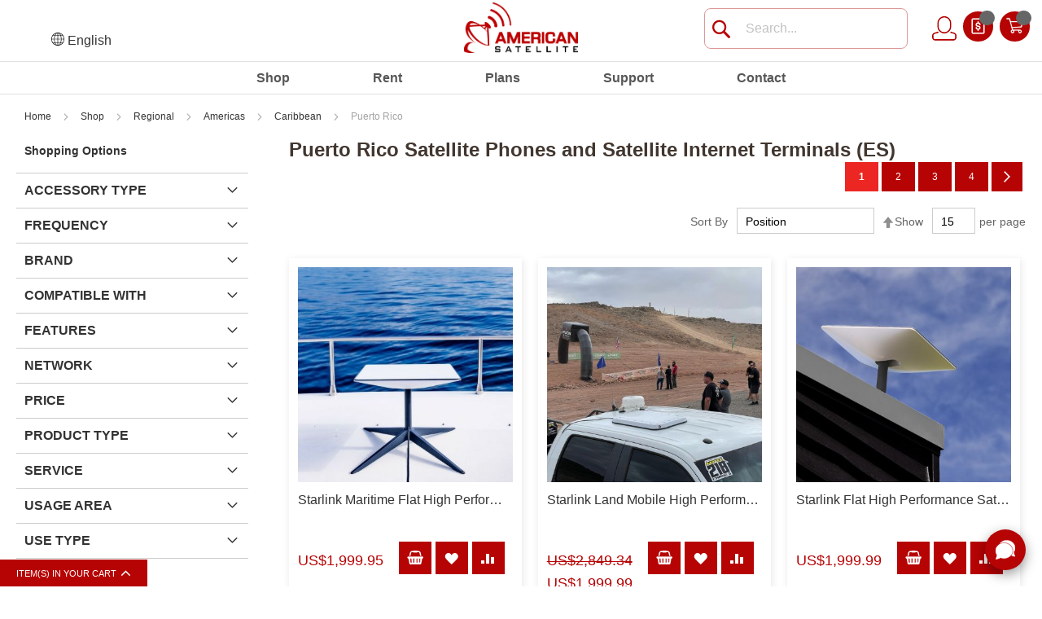

--- FILE ---
content_type: text/html; charset=UTF-8
request_url: https://www.americansatellite.us/Puerto-Rico-Satellite-Phone-Iridium-9555-Puerto-Rico-Phone-s/1889.htm
body_size: 44610
content:
 <!doctype html><html lang="en"><head>  <meta charset="utf-8"/>
<meta name="title" content="Puerto Rico Satellite Phones and Satellite Internet Terminals (ES) - American Satellite"/>
<meta name="description" content="American Satellite serves our customers in Puerto Rico from Phoenix, AZ &amp; Las Vegas, Nevada.  We offer the lowest prices on all Iridium satellite phones, airtime and accessories anywhere in the world,  Puerto Rico Specials - Iridium 9555 Satellite phon"/>
<meta name="keywords" content="Puerto Rico Satellite Phone Iridium 9555 Puerto Rico Satellite Phone"/>
<meta name="robots" content="INDEX,FOLLOW"/>
<meta name="viewport" content="width=device-width, initial-scale=1, maximum-scale=1.0, user-scalable=no"/>
<meta name="format-detection" content="telephone=no"/>
<title>Puerto Rico Satellite Phones and Satellite Internet Terminals (ES) - American Satellite</title>
<link rel="stylesheet" type="text/css" media="all" href="https://www.americansatellite.us/static/version1762202927/_cache/merged/3ce7fa8b84915971b8f49b736936269c.min.css"/>
<link rel="stylesheet" type="text/css" media="print" href="https://www.americansatellite.us/static/version1762202927/frontend/MageSuper/magestylish/en_CA/css/print.min.css"/>
<link rel="stylesheet" type="text/css" after="-" media="all" href="https://www.americansatellite.us/static/version1762202927/frontend/MageSuper/magestylish/en_CA/css/category.min.css"/>





















<link href="https://www.americansatellite.us/static/version1762202927/frontend/MageSuper/magestylish/en_CA/fonts/opensans/light/opensans-300.woff2"/>
<link href="https://www.americansatellite.us/static/version1762202927/frontend/MageSuper/magestylish/en_CA/fonts/opensans/regular/opensans-400.woff2"/>
<link href="https://www.americansatellite.us/static/version1762202927/frontend/MageSuper/magestylish/en_CA/fonts/opensans/semibold/opensans-600.woff2"/>
<link href="https://www.americansatellite.us/static/version1762202927/frontend/MageSuper/magestylish/en_CA/fonts/opensans/bold/opensans-700.woff2"/>
<link href="https://www.americansatellite.us/static/version1762202927/frontend/MageSuper/magestylish/en_CA/fonts/Luma-Icons.woff2"/>
<link rel="canonical" href="https://www.americansatellite.us/Puerto-Rico-Satellite-Phone-Iridium-9555-Puerto-Rico-Phone-s/1889.htm"/>
<link rel="icon" type="image/x-icon" href="https://www.americansatellite.us/media/favicon/default/android-icon-48x48.png"/>
<link rel="shortcut icon" type="image/x-icon" href="https://www.americansatellite.us/media/favicon/default/android-icon-48x48.png"/>
<!-- Hotjar Tracking Code for <a href="http://www.canadasatellite.ca">www.canadasatellite.ca</a> -->

<!-- Global site tag (gtag.js) - Google Analytics -->

<!-- Business Structured Data --><!-- Sitelinks Searchbox Structured Data --><!-- Breadcrumbs Structured Data -->     <!-- BEGIN GOOGLE ANALYTICS CODE --><!-- END GOOGLE ANALYTICS CODE --> <!-- Hotjar Tracking Code for test.com --><!-- --></head><body data-container="body" data-mage-init='{"loaderAjax": {}, "loader": { "icon": "https://www.americansatellite.us/static/version1762202927/frontend/MageSuper/magestylish/en_CA/images/loader-2.gif"}}' class="page-with-filter page-products categorypath-puerto-rico-satellite-phone-iridium-9555-puerto-rico-phone-s-1889 category-puerto-rico-satellite-phone-iridium-9555-puerto-rico-phone-s-1889 catalog-category-view page-layout-2columns-left">               <noscript><div class="message global noscript"><div class="content"><p><strong>JavaScript seems to be disabled in your browser.</strong> <span>For the best experience on our site, be sure to turn on Javascript in your browser.</span></p></div></div></noscript>         <div class="page-wrapper"><header class="page-header"><div class="header content">    <div class="switcher language switcher-language" data-ui-id="language-switcher" id="switcher-language"><strong class="label switcher-label"><span>Language</span></strong> <div class="actions dropdown options switcher-options"><div class="action toggle switcher-trigger" id="switcher-language-trigger"><svg height="16px" width="16px" xmlns="http://www.w3.org/2000/svg" viewBox="0 0 120 120" style="enable-background:new 0 0 120 120" xml:space="preserve"><switch><g><path d="M60 120C26.9 120 0 93.1 0 60S26.9 0 60 0s60 26.9 60 60-26.9 60-60 60zM60 5C29.7 5 5 29.7 5 60s24.7 55 55 55 55-24.7 55-55S90.3 5 60 5z"/><path d="M60 120c-19.3 0-34.4-26.4-34.4-60S40.7 0 60 0s34.4 26.4 34.4 60-15.1 60-34.4 60zM60 5C43.8 5 30.5 29.7 30.5 60s13.2 55 29.5 55 29.5-24.7 29.5-55S76.2 5 60 5z"/><path d="M12.2 25.6h95.6v5H12.2zM12.2 89.5h95.6v5H12.2zM2.5 57.5h115v5H2.5z"/><path d="M57.5 2.5h5v115h-5z"/></g></switch></svg><strong class="view-en-us"><span>English</span></strong></div><ul style="display: none;" class="dropdown switcher-dropdown group-7" data-mage-init='{"dropdownDialog":{ "appendTo":"#switcher-language > .options", "triggerTarget":"#switcher-language-trigger", "closeOnMouseLeave": false, "triggerClass":"active", "parentClass":"active", "buttons":null}}'>    <li class="view-sp switcher-option"><a href="#" data-post='{"action":"https:\/\/www.americansatellite.us\/stores\/store\/redirect\/","data":{"uenc":"aHR0cHM6Ly93d3cuYW1lcmljYW5zYXRlbGxpdGUudXMvc3AvUHVlcnRvLVJpY28tU2F0ZWxsaXRlLVBob25lLUlyaWRpdW0tOTU1NS1QdWVydG8tUmljby1QaG9uZS1zLzE4ODkuaHRt","___store":"sp","___from_store":"en-us"}}'> Español</a></li>  </ul></div></div>    <span data-action="toggle-nav" class="action nav-toggle"><div class="nav-toggle-container"><span></span> <span></span> <span></span></div></span>  <a class="logo" href="https://www.americansatellite.us/" title="Magento Commerce"> <img src="https://www.americansatellite.us/media/logo/websites/7/American_Satellite_72_dpi.png" alt="Magento Commerce"/></a>  <div data-block="minicart" class="minicart-wrapper"><a class="action showcart" href="https://www.americansatellite.us/checkout/cart/" data-bind="scope: 'minicart_content'"><span class="text">My Cart</span> <span class="counter qty empty" data-bind="css: { empty: !!getCartParam('summary_count') == false && !isLoading() }, blockLoader: isLoading"><span class="counter-number"><!-- ko text: getCartParam('summary_count') --><!-- /ko --></span> <span class="counter-label"><!-- ko if: getCartParam('summary_count') --><!-- ko text: getCartParam('summary_count') --><!-- /ko --><!-- ko i18n: 'items' --><!-- /ko --><!-- /ko --></span></span></a>  <div class="block block-minicart" data-role="dropdownDialog" data-mage-init='{"dropdownDialog":{ "appendTo":"[data-block=minicart]", "triggerTarget":".showcart", "timeout": "2000", "closeOnMouseLeave": false, "closeOnEscape": true, "triggerClass":"active", "parentClass":"active", "buttons":[]}}'><div id="minicart-content-wrapper" data-bind="scope: 'minicart_content'"><!-- ko template: getTemplate() --><!-- /ko --></div>  </div> </div>  <div data-block="miniquote" class="miniquote-wrapper" style=""><a class="action showquote" href="https://www.americansatellite.us/quote/" data-bind="scope: 'miniquote_content'"><span class="text">My Quote</span> <span class="counter qty empty" data-bind="css: { empty: quote().summary_count == 0 }, blockLoader: isLoading"><span class="counter-number"><!-- ko text: quote().summary_count --><!-- /ko --></span> <span class="counter-label"><!-- ko if: quote().summary_count --><!-- ko text: quote().summary_count --><!-- /ko --><!-- ko text: $t('items') --><!-- /ko --><!-- /ko --></span></span></a>  </div><li class="my-accoun-link"><a class="account-link" href="https://www.americansatellite.us/customer/account/">My Account</a>
                
            </li>  <div class="block block-search"><div class="block block-title"><strong>Search</strong></div><div class="block block-content"><form class="form minisearch" id="search_mini_form" action="https://www.americansatellite.us/catalogsearch/result/" method="get"><div class="field search"><label class="label" for="search" data-role="minisearch-label"><span>Search</span></label> <div class="control"><input id="search" data-mage-init='{"quickSearch":{ "formSelector":"#search_mini_form", "url":"https://www.americansatellite.us/search/ajax/suggest/", "destinationSelector":"#search_autocomplete"} }' type="text" name="q" value="" placeholder="Search..." class="input-text" maxlength="128" role="combobox" aria-haspopup="false" aria-autocomplete="both" autocomplete="off"/><div id="search_autocomplete" class="search-autocomplete"></div> <div class="nested"><a class="action advanced" href="https://www.americansatellite.us/catalogsearch/advanced/" data-action="advanced-search">Advanced Search</a></div></div></div><div class="actions"><button type="submit" title="Search" class="action search"><span>Search</span></button></div></form></div></div><ul class="compare wrapper"> <li class="item link compare" data-bind="scope: 'compareProducts'" data-role="compare-products-link"><a class="action compare no-display" title="Compare&#x20;Products" data-bind="attr: {'href': compareProducts().listUrl}, css: {'no-display': !compareProducts().count}">Compare Products <span class="counter qty" data-bind="text: compareProducts().countCaption"></span></a></li> </ul></div></header>  <div class="breadcrumbs"><ul class="items"> <li class="item home"> <a href="https://www.americansatellite.us/" title="Go to Home Page">Home</a> </li>  <li class="item category5501"> <a href="https://www.americansatellite.us/Shop-At-American-Satellite-s/3452.htm" title="">Shop</a> </li>  <li class="item category5864"> <a href="https://www.americansatellite.us/Regional-s/1693.htm" title="">Regional</a> </li>  <li class="item category5865"> <a href="https://www.americansatellite.us/America-Satellite-Phone-Iridium-9555-Canada-Satellite-s/1838.htm" title="">Americas</a> </li>  <li class="item category6024"> <a href="https://www.americansatellite.us/Caribbean-Satellite-Phone-Iridium-9555-Caribbean-s/2373.htm" title="">Caribbean</a> </li>  <li class="item category6069"> <strong>Puerto Rico</strong> </li> </ul></div><main id="maincontent" class="page-main"> <a id="contentarea" tabindex="-1"></a><div class="page messages"> <div data-placeholder="messages"></div> <div data-bind="scope: 'messages'"><div data-bind="foreach: { data: cookieMessages, as: 'message' }" class="messages"><div data-bind="attr: { class: 'message-' + message.type + ' ' + message.type + ' message', 'data-ui-id': 'message-' + message.type }"><div data-bind="html: message.text"></div></div></div><div data-bind="foreach: { data: messages().messages, as: 'message' }" class="messages"><div data-bind="attr: { class: 'message-' + message.type + ' ' + message.type + ' message', 'data-ui-id': 'message-' + message.type }"><div data-bind="html: message.text"></div></div></div></div></div><div class="category-view">  </div><div class="columns"><div class="column main"><div id="mageplaza-autorelated-block-before-content"></div><input name="form_key" type="hidden" value="aqJU9HZfLSjFLh0Y"/> <div id="authenticationPopup" data-bind="scope:'authenticationPopup'" style="display: none;"><!-- ko template: getTemplate() --><!-- /ko --></div>      <div class="catalog-banner-section">  </div>   <div class="catalog-description-section">  </div> <div id="layer-product-list">        <div class="toolbar-section"><div class="manualcategorytitle"><h1 class="page-title"><span class="base">Puerto Rico Satellite Phones and Satellite Internet Terminals (ES)</span></h1></div>   <div class="toolbar toolbar-products" data-mage-init='{"productListToolbarForm":{"mode":"product_list_mode","direction":"product_list_dir","order":"product_list_order","limit":"product_list_limit","modeDefault":"grid","directionDefault":"asc","orderDefault":"position","limitDefault":"15","url":"https:\/\/www.americansatellite.us\/Puerto-Rico-Satellite-Phone-Iridium-9555-Puerto-Rico-Phone-s\/1889.htm","formKey":"aqJU9HZfLSjFLh0Y","post":false}}'>      <div class="pages"><strong class="label pages-label" id="paging-label">Page</strong> <ul class="items pages-items" aria-labelledby="paging-label">     <li class="item current"><strong class="page"><span class="label">You're currently reading page</span> <span>1</span></strong></li>    <li class="item"><a href="https://www.americansatellite.us/Puerto-Rico-Satellite-Phone-Iridium-9555-Puerto-Rico-Phone-s/1889.htm?p=2" class="page"><span class="label">Page</span> <span>2</span></a></li>    <li class="item"><a href="https://www.americansatellite.us/Puerto-Rico-Satellite-Phone-Iridium-9555-Puerto-Rico-Phone-s/1889.htm?p=3" class="page"><span class="label">Page</span> <span>3</span></a></li>    <li class="item"><a href="https://www.americansatellite.us/Puerto-Rico-Satellite-Phone-Iridium-9555-Puerto-Rico-Phone-s/1889.htm?p=4" class="page"><span class="label">Page</span> <span>4</span></a></li>      <li class="item pages-item-next"> <a class="action  next" href="https://www.americansatellite.us/Puerto-Rico-Satellite-Phone-Iridium-9555-Puerto-Rico-Phone-s/1889.htm?p=2" title="Next"><span class="label">Page</span> <span>Next</span></a></li> </ul></div>      <div class="field limiter"><label class="label" for="limiter"><span>Show</span></label> <div class="control"><select id="limiter" data-role="limiter" class="limiter-options"> <option value="15" selected="selected">15</option> <option value="30">30</option> <option value="45">45</option></select></div><span class="limiter-text">per page</span></div>    <div class="toolbar-sorter sorter"><label class="sorter-label" for="sorter">Sort By</label> <select id="sorter" data-role="sorter" class="sorter-options"> <option value="position" selected="selected">Position</option> <option value="name">Product Name</option> <option value="price">Price</option> <option value="popularity">Popularity</option> <option value="attr_shipping_weight__kg_">Shipping Weight (kg)</option></select>  <a title="Set Descending Direction" href="#" class="action sorter-action sort-asc" data-role="direction-switcher" data-value="desc"><span>Set Descending Direction</span></a> </div> </div></div>    <div class="products wrapper grid products-grid"> <ol class="products list items product-items">  <li class="item product product-item"> <div class="product-item-info" data-container="product-grid">   <a href="https://www.americansatellite.us/Starlink-Maritime-High-Performance-Satellite-Kit-Terminal-for-Boats.htm" class="product photo product-item-photo" tabindex="-1">  <span class="product-image-container" style="width:400px;"><span class="product-image-wrapper" style="padding-bottom: 100%;"><img class="product-image-photo clazyload" src="https://www.americansatellite.us/static/version1762202927/frontend/MageSuper/magestylish/en_CA/images/lazyload_placeholder.gif" data-img="https://www.americansatellite.us/media/catalog/product/cache/728617c6636d90bea9d31e9e0817f96b/s/t/starlink-boat-sq.jpg" width="" height="" alt="Starlink Flat High Performance Satellite Internet Terminal for Business"/></span></span></a> <div class="product details product-item-details"> <strong class="product name product-item-name"><a class="product-item-link" href="https://www.americansatellite.us/Starlink-Maritime-High-Performance-Satellite-Kit-Terminal-for-Boats.htm">Starlink Maritime Flat High Performance Satellite Internet Kit</a></strong>  <div data-role="aw-ar-product-summary-container" data-bind="scope: 'awArReviewSummary1627049499'"><!-- ko template: getTemplate() --><!-- /ko --></div> <div class="price-box price-final_price" data-role="priceBox" data-product-id="10757" data-price-box="product-id-10757">  <!--<span class="price_colon">:</span>-->   <span class="price-container price-final_price tax weee"> <span id="product-price-10757" data-price-amount="1999.95" data-price-type="finalPrice" class="price-wrapper "><span class="price">US$1,999.95</span></span>  </span>  </div>  <div class="product-item-inner"><div class="product actions product-item-actions"><div class="actions-primary">  <form data-role="tocart-form" action="https://www.americansatellite.us/Starlink-Maritime-High-Performance-Satellite-Kit-Terminal-for-Boats.htm?options=cart" method="post"><input type="hidden" name="product" value="10757"><input type="hidden" name="uenc" value="aHR0cHM6Ly93d3cuYW1lcmljYW5zYXRlbGxpdGUudXMvU3RhcmxpbmstTWFyaXRpbWUtSGlnaC1QZXJmb3JtYW5jZS1TYXRlbGxpdGUtS2l0LVRlcm1pbmFsLWZvci1Cb2F0cy5odG0_b3B0aW9ucz1jYXJ0"><input name="form_key" type="hidden" value="aqJU9HZfLSjFLh0Y"/> <button type="submit" title="Add to Cart" class="action tocart primary"><span>Add to Cart</span></button></form></div><div data-role="add-to-links" class="actions-secondary">   <a href="#" class="action towishlist" title="Add&#x20;to&#x20;Wish&#x20;List" aria-label="Add&#x20;to&#x20;Wish&#x20;List" data-post='{"action":"https:\/\/www.americansatellite.us\/wishlist\/index\/add\/","data":{"product":10757,"uenc":"aHR0cHM6Ly93d3cuYW1lcmljYW5zYXRlbGxpdGUudXMvUHVlcnRvLVJpY28tU2F0ZWxsaXRlLVBob25lLUlyaWRpdW0tOTU1NS1QdWVydG8tUmljby1QaG9uZS1zLzE4ODkuaHRt"}}' data-action="add-to-wishlist" role="button"><span>Add to Wish List</span></a>  <a href="#" class="action tocompare" title="Add&#x20;to&#x20;Compare" aria-label="Add&#x20;to&#x20;Compare" data-post='{"action":"https:\/\/www.americansatellite.us\/catalog\/product_compare\/add\/","data":{"product":"10757","uenc":"aHR0cHM6Ly93d3cuYW1lcmljYW5zYXRlbGxpdGUudXMvUHVlcnRvLVJpY28tU2F0ZWxsaXRlLVBob25lLUlyaWRpdW0tOTU1NS1QdWVydG8tUmljby1QaG9uZS1zLzE4ODkuaHRt"}}' role="button"><span>Add to Compare</span></a> </div></div></div></div></div>  </li><li class="item product product-item"> <div class="product-item-info" data-container="product-grid">   <a href="https://www.americansatellite.us/Starlink-Land-Mobile-High-Performance-Satellite-Kit-Terminal-for-Vehicles.htm" class="product photo product-item-photo" tabindex="-1">  <span class="product-image-container" style="width:400px;"><span class="product-image-wrapper" style="padding-bottom: 100%;"><img class="product-image-photo clazyload" src="https://www.americansatellite.us/static/version1762202927/frontend/MageSuper/magestylish/en_CA/images/lazyload_placeholder.gif" data-img="https://www.americansatellite.us/media/catalog/product/cache/728617c6636d90bea9d31e9e0817f96b/s/t/starlink-vehicular.jpg" width="" height="" alt="Starlink Land Mobile High Performance Satellite Kit Terminal for Vehicles"/></span></span></a> <div class="product details product-item-details"> <strong class="product name product-item-name"><a class="product-item-link" href="https://www.americansatellite.us/Starlink-Land-Mobile-High-Performance-Satellite-Kit-Terminal-for-Vehicles.htm">Starlink Land Mobile High Performance Satellite Kit Terminal for Vehicles</a></strong>  <div data-role="aw-ar-product-summary-container" data-bind="scope: 'awArReviewSummary517679985'"><!-- ko template: getTemplate() --><!-- /ko --></div> <div class="price-box price-final_price" data-role="priceBox" data-product-id="10756" data-price-box="product-id-10756">  <!--<span class="price_colon">:</span>--> <span class="old-price">  <span class="price-container price-final_price tax weee"> <span id="old-price-10756" data-price-amount="2849.34" data-price-type="oldPrice" class="price-wrapper "><span class="price">US$2,849.34</span></span>  </span></span> <span class="special-price">  <span class="price-container price-final_price tax weee"> <span id="product-price-10756" data-price-amount="1999.99" data-price-type="finalPrice" class="price-wrapper "><span class="price">US$1,999.99</span></span>  </span></span>  </div>  <div class="product-item-inner"><div class="product actions product-item-actions"><div class="actions-primary">  <form data-role="tocart-form" action="https://www.americansatellite.us/Starlink-Land-Mobile-High-Performance-Satellite-Kit-Terminal-for-Vehicles.htm?options=cart" method="post"><input type="hidden" name="product" value="10756"><input type="hidden" name="uenc" value="aHR0cHM6Ly93d3cuYW1lcmljYW5zYXRlbGxpdGUudXMvU3RhcmxpbmstTGFuZC1Nb2JpbGUtSGlnaC1QZXJmb3JtYW5jZS1TYXRlbGxpdGUtS2l0LVRlcm1pbmFsLWZvci1WZWhpY2xlcy5odG0_b3B0aW9ucz1jYXJ0"><input name="form_key" type="hidden" value="aqJU9HZfLSjFLh0Y"/> <button type="submit" title="Add to Cart" class="action tocart primary"><span>Add to Cart</span></button></form></div><div data-role="add-to-links" class="actions-secondary">   <a href="#" class="action towishlist" title="Add&#x20;to&#x20;Wish&#x20;List" aria-label="Add&#x20;to&#x20;Wish&#x20;List" data-post='{"action":"https:\/\/www.americansatellite.us\/wishlist\/index\/add\/","data":{"product":10756,"uenc":"aHR0cHM6Ly93d3cuYW1lcmljYW5zYXRlbGxpdGUudXMvUHVlcnRvLVJpY28tU2F0ZWxsaXRlLVBob25lLUlyaWRpdW0tOTU1NS1QdWVydG8tUmljby1QaG9uZS1zLzE4ODkuaHRt"}}' data-action="add-to-wishlist" role="button"><span>Add to Wish List</span></a>  <a href="#" class="action tocompare" title="Add&#x20;to&#x20;Compare" aria-label="Add&#x20;to&#x20;Compare" data-post='{"action":"https:\/\/www.americansatellite.us\/catalog\/product_compare\/add\/","data":{"product":"10756","uenc":"aHR0cHM6Ly93d3cuYW1lcmljYW5zYXRlbGxpdGUudXMvUHVlcnRvLVJpY28tU2F0ZWxsaXRlLVBob25lLUlyaWRpdW0tOTU1NS1QdWVydG8tUmljby1QaG9uZS1zLzE4ODkuaHRt"}}' role="button"><span>Add to Compare</span></a> </div></div></div></div></div>  </li><li class="item product product-item"> <div class="product-item-info" data-container="product-grid">   <a href="https://www.americansatellite.us/Starlink-High-Performance-Satellite-Internet-Terminal-for-Business.htm" class="product photo product-item-photo" tabindex="-1">  <span class="product-image-container" style="width:400px;"><span class="product-image-wrapper" style="padding-bottom: 100%;"><img class="product-image-photo clazyload" src="https://www.americansatellite.us/static/version1762202927/frontend/MageSuper/magestylish/en_CA/images/lazyload_placeholder.gif" data-img="https://www.americansatellite.us/media/catalog/product/cache/728617c6636d90bea9d31e9e0817f96b/s/t/starlink-business.jpg" width="" height="" alt="Starlink Flat High Performance Satellite Internet Terminal for Business"/></span></span></a> <div class="product details product-item-details"> <strong class="product name product-item-name"><a class="product-item-link" href="https://www.americansatellite.us/Starlink-High-Performance-Satellite-Internet-Terminal-for-Business.htm">Starlink Flat High Performance Satellite Internet Terminal for Business</a></strong>  <div data-role="aw-ar-product-summary-container" data-bind="scope: 'awArReviewSummary1448350869'"><!-- ko template: getTemplate() --><!-- /ko --></div> <div class="price-box price-final_price" data-role="priceBox" data-product-id="10755" data-price-box="product-id-10755">  <!--<span class="price_colon">:</span>-->   <span class="price-container price-final_price tax weee"> <span id="product-price-10755" data-price-amount="1999.99" data-price-type="finalPrice" class="price-wrapper "><span class="price">US$1,999.99</span></span>  </span>  </div>  <div class="product-item-inner"><div class="product actions product-item-actions"><div class="actions-primary">  <form data-role="tocart-form" action="https://www.americansatellite.us/Starlink-High-Performance-Satellite-Internet-Terminal-for-Business.htm?options=cart" method="post"><input type="hidden" name="product" value="10755"><input type="hidden" name="uenc" value="aHR0cHM6Ly93d3cuYW1lcmljYW5zYXRlbGxpdGUudXMvU3RhcmxpbmstSGlnaC1QZXJmb3JtYW5jZS1TYXRlbGxpdGUtSW50ZXJuZXQtVGVybWluYWwtZm9yLUJ1c2luZXNzLmh0bT9vcHRpb25zPWNhcnQ,"><input name="form_key" type="hidden" value="aqJU9HZfLSjFLh0Y"/> <button type="submit" title="Add to Cart" class="action tocart primary"><span>Add to Cart</span></button></form></div><div data-role="add-to-links" class="actions-secondary">   <a href="#" class="action towishlist" title="Add&#x20;to&#x20;Wish&#x20;List" aria-label="Add&#x20;to&#x20;Wish&#x20;List" data-post='{"action":"https:\/\/www.americansatellite.us\/wishlist\/index\/add\/","data":{"product":10755,"uenc":"aHR0cHM6Ly93d3cuYW1lcmljYW5zYXRlbGxpdGUudXMvUHVlcnRvLVJpY28tU2F0ZWxsaXRlLVBob25lLUlyaWRpdW0tOTU1NS1QdWVydG8tUmljby1QaG9uZS1zLzE4ODkuaHRt"}}' data-action="add-to-wishlist" role="button"><span>Add to Wish List</span></a>  <a href="#" class="action tocompare" title="Add&#x20;to&#x20;Compare" aria-label="Add&#x20;to&#x20;Compare" data-post='{"action":"https:\/\/www.americansatellite.us\/catalog\/product_compare\/add\/","data":{"product":"10755","uenc":"aHR0cHM6Ly93d3cuYW1lcmljYW5zYXRlbGxpdGUudXMvUHVlcnRvLVJpY28tU2F0ZWxsaXRlLVBob25lLUlyaWRpdW0tOTU1NS1QdWVydG8tUmljby1QaG9uZS1zLzE4ODkuaHRt"}}' role="button"><span>Add to Compare</span></a> </div></div></div></div></div>  </li><li class="item product product-item"> <div class="product-item-info" data-container="product-grid">   <a href="https://www.americansatellite.us/Intellian-OneWeb-Maritime-Dual-Parabolic-User-Termina-OS-OW50P-H.htm" class="product photo product-item-photo" tabindex="-1">  <span class="product-image-container" style="width:400px;"><span class="product-image-wrapper" style="padding-bottom: 100%;"><img class="product-image-photo clazyload" src="https://www.americansatellite.us/static/version1762202927/frontend/MageSuper/magestylish/en_CA/images/lazyload_placeholder.gif" data-img="https://www.americansatellite.us/media/catalog/product/cache/728617c6636d90bea9d31e9e0817f96b/o/w/ow70l_2__4.jpg" width="" height="" alt="Intellian OneWeb Maritime Dual Parabolic User Terminal (OS-OW50P-H)"/></span></span></a> <div class="product details product-item-details"> <strong class="product name product-item-name"><a class="product-item-link" href="https://www.americansatellite.us/Intellian-OneWeb-Maritime-Dual-Parabolic-User-Termina-OS-OW50P-H.htm">Intellian OneWeb Maritime Dual Parabolic User Terminal (OS-OW50P-H)</a></strong>  <div data-role="aw-ar-product-summary-container" data-bind="scope: 'awArReviewSummary1825683754'"><!-- ko template: getTemplate() --><!-- /ko --></div> <div class="price-box price-final_price" data-role="priceBox" data-product-id="10868" data-price-box="product-id-10868">  <!--<span class="price_colon">:</span>--> <span class="old-price">  <span class="price-container price-final_price tax weee"> <span id="old-price-10868" data-price-amount="31000" data-price-type="oldPrice" class="price-wrapper "><span class="price">US$31,000.00</span></span>  </span></span> <span class="special-price">  <span class="price-container price-final_price tax weee"> <span id="product-price-10868" data-price-amount="25995" data-price-type="finalPrice" class="price-wrapper "><span class="price">US$25,995.00</span></span>  </span></span>  </div>  <div class="product-item-inner"><div class="product actions product-item-actions"><div class="actions-primary">  <form data-role="tocart-form" action="https://www.americansatellite.us/checkout/cart/add/uenc/aHR0cHM6Ly93d3cuYW1lcmljYW5zYXRlbGxpdGUudXMvUHVlcnRvLVJpY28tU2F0ZWxsaXRlLVBob25lLUlyaWRpdW0tOTU1NS1QdWVydG8tUmljby1QaG9uZS1zLzE4ODkuaHRt/product/10868/" method="post"><input type="hidden" name="product" value="10868"><input type="hidden" name="uenc" value="[base64]"><input name="form_key" type="hidden" value="aqJU9HZfLSjFLh0Y"/> <button type="submit" title="Add to Cart" class="action tocart primary"><span>Add to Cart</span></button></form></div><div data-role="add-to-links" class="actions-secondary">   <a href="#" class="action towishlist" title="Add&#x20;to&#x20;Wish&#x20;List" aria-label="Add&#x20;to&#x20;Wish&#x20;List" data-post='{"action":"https:\/\/www.americansatellite.us\/wishlist\/index\/add\/","data":{"product":10868,"uenc":"aHR0cHM6Ly93d3cuYW1lcmljYW5zYXRlbGxpdGUudXMvUHVlcnRvLVJpY28tU2F0ZWxsaXRlLVBob25lLUlyaWRpdW0tOTU1NS1QdWVydG8tUmljby1QaG9uZS1zLzE4ODkuaHRt"}}' data-action="add-to-wishlist" role="button"><span>Add to Wish List</span></a>  <a href="#" class="action tocompare" title="Add&#x20;to&#x20;Compare" aria-label="Add&#x20;to&#x20;Compare" data-post='{"action":"https:\/\/www.americansatellite.us\/catalog\/product_compare\/add\/","data":{"product":"10868","uenc":"aHR0cHM6Ly93d3cuYW1lcmljYW5zYXRlbGxpdGUudXMvUHVlcnRvLVJpY28tU2F0ZWxsaXRlLVBob25lLUlyaWRpdW0tOTU1NS1QdWVydG8tUmljby1QaG9uZS1zLzE4ODkuaHRt"}}' role="button"><span>Add to Compare</span></a> </div></div></div></div></div>  </li><li class="item product product-item"> <div class="product-item-info" data-container="product-grid">   <a href="https://www.americansatellite.us/Intellian-OneWeb-Dual-Parabolic-User-Terminal-Land-OW50L.htm" class="product photo product-item-photo" tabindex="-1">  <span class="product-image-container" style="width:400px;"><span class="product-image-wrapper" style="padding-bottom: 100%;"><img class="product-image-photo clazyload" src="https://www.americansatellite.us/static/version1762202927/frontend/MageSuper/magestylish/en_CA/images/lazyload_placeholder.gif" data-img="https://www.americansatellite.us/media/catalog/product/cache/728617c6636d90bea9d31e9e0817f96b/o/w/ow70l_2__3.jpg" width="" height="" alt="Intellian OneWeb Dual Parabolic User Terminal for Land (OW50L)"/></span></span></a> <div class="product details product-item-details"> <strong class="product name product-item-name"><a class="product-item-link" href="https://www.americansatellite.us/Intellian-OneWeb-Dual-Parabolic-User-Terminal-Land-OW50L.htm">Intellian OneWeb Dual Parabolic User Terminal for Land (OW50L)</a></strong>  <div data-role="aw-ar-product-summary-container" data-bind="scope: 'awArReviewSummary715440104'"><!-- ko template: getTemplate() --><!-- /ko --></div> <div class="price-box price-final_price" data-role="priceBox" data-product-id="10694" data-price-box="product-id-10694">  <!--<span class="price_colon">:</span>-->   <span class="price-container price-final_price tax weee"> <span id="product-price-10694" data-price-amount="23500" data-price-type="finalPrice" class="price-wrapper "><span class="price">US$23,500.00</span></span>  </span>  </div>  <div class="product-item-inner"><div class="product actions product-item-actions"><div class="actions-primary">  <form data-role="tocart-form" action="https://www.americansatellite.us/checkout/cart/add/uenc/aHR0cHM6Ly93d3cuYW1lcmljYW5zYXRlbGxpdGUudXMvUHVlcnRvLVJpY28tU2F0ZWxsaXRlLVBob25lLUlyaWRpdW0tOTU1NS1QdWVydG8tUmljby1QaG9uZS1zLzE4ODkuaHRt/product/10694/" method="post"><input type="hidden" name="product" value="10694"><input type="hidden" name="uenc" value="[base64]"><input name="form_key" type="hidden" value="aqJU9HZfLSjFLh0Y"/> <button type="submit" title="Add to Cart" class="action tocart primary"><span>Add to Cart</span></button></form></div><div data-role="add-to-links" class="actions-secondary">   <a href="#" class="action towishlist" title="Add&#x20;to&#x20;Wish&#x20;List" aria-label="Add&#x20;to&#x20;Wish&#x20;List" data-post='{"action":"https:\/\/www.americansatellite.us\/wishlist\/index\/add\/","data":{"product":10694,"uenc":"aHR0cHM6Ly93d3cuYW1lcmljYW5zYXRlbGxpdGUudXMvUHVlcnRvLVJpY28tU2F0ZWxsaXRlLVBob25lLUlyaWRpdW0tOTU1NS1QdWVydG8tUmljby1QaG9uZS1zLzE4ODkuaHRt"}}' data-action="add-to-wishlist" role="button"><span>Add to Wish List</span></a>  <a href="#" class="action tocompare" title="Add&#x20;to&#x20;Compare" aria-label="Add&#x20;to&#x20;Compare" data-post='{"action":"https:\/\/www.americansatellite.us\/catalog\/product_compare\/add\/","data":{"product":"10694","uenc":"aHR0cHM6Ly93d3cuYW1lcmljYW5zYXRlbGxpdGUudXMvUHVlcnRvLVJpY28tU2F0ZWxsaXRlLVBob25lLUlyaWRpdW0tOTU1NS1QdWVydG8tUmljby1QaG9uZS1zLzE4ODkuaHRt"}}' role="button"><span>Add to Compare</span></a> </div></div></div></div></div>  </li><li class="item product product-item"> <div class="product-item-info" data-container="product-grid">   <a href="https://www.americansatellite.us/OneWeb-Intellian-Marine-User-Terminal-OW50M.htm" class="product photo product-item-photo" tabindex="-1">  <span class="product-image-container" style="width:400px;"><span class="product-image-wrapper" style="padding-bottom: 100%;"><img class="product-image-photo clazyload" src="https://www.americansatellite.us/static/version1762202927/frontend/MageSuper/magestylish/en_CA/images/lazyload_placeholder.gif" data-img="https://www.americansatellite.us/media/catalog/product/cache/728617c6636d90bea9d31e9e0817f96b/o/n/oneweb-maritime-terminal.jpg" width="" height="" alt="Intellian OneWeb Maritime  Dual Parabolic User Terminal (OS-OW50M)"/></span></span></a> <div class="product details product-item-details"> <strong class="product name product-item-name"><a class="product-item-link" href="https://www.americansatellite.us/OneWeb-Intellian-Marine-User-Terminal-OW50M.htm">Intellian OneWeb Maritime  Dual Parabolic User Terminal (OS-OW50M)</a></strong>  <div data-role="aw-ar-product-summary-container" data-bind="scope: 'awArReviewSummary2142985542'"><!-- ko template: getTemplate() --><!-- /ko --></div> <div class="price-box price-final_price" data-role="priceBox" data-product-id="8738" data-price-box="product-id-8738">  <!--<span class="price_colon">:</span>--> <span class="old-price">  <span class="price-container price-final_price tax weee"> <span id="old-price-8738" data-price-amount="27000" data-price-type="oldPrice" class="price-wrapper "><span class="price">US$27,000.00</span></span>  </span></span> <span class="special-price">  <span class="price-container price-final_price tax weee"> <span id="product-price-8738" data-price-amount="23500" data-price-type="finalPrice" class="price-wrapper "><span class="price">US$23,500.00</span></span>  </span></span>  </div>  <div class="product-item-inner"><div class="product actions product-item-actions"><div class="actions-primary">  <form data-role="tocart-form" action="https://www.americansatellite.us/checkout/cart/add/uenc/aHR0cHM6Ly93d3cuYW1lcmljYW5zYXRlbGxpdGUudXMvUHVlcnRvLVJpY28tU2F0ZWxsaXRlLVBob25lLUlyaWRpdW0tOTU1NS1QdWVydG8tUmljby1QaG9uZS1zLzE4ODkuaHRt/product/8738/" method="post"><input type="hidden" name="product" value="8738"><input type="hidden" name="uenc" value="[base64],"><input name="form_key" type="hidden" value="aqJU9HZfLSjFLh0Y"/> <button type="submit" title="Add to Cart" class="action tocart primary"><span>Add to Cart</span></button></form></div><div data-role="add-to-links" class="actions-secondary">   <a href="#" class="action towishlist" title="Add&#x20;to&#x20;Wish&#x20;List" aria-label="Add&#x20;to&#x20;Wish&#x20;List" data-post='{"action":"https:\/\/www.americansatellite.us\/wishlist\/index\/add\/","data":{"product":8738,"uenc":"aHR0cHM6Ly93d3cuYW1lcmljYW5zYXRlbGxpdGUudXMvUHVlcnRvLVJpY28tU2F0ZWxsaXRlLVBob25lLUlyaWRpdW0tOTU1NS1QdWVydG8tUmljby1QaG9uZS1zLzE4ODkuaHRt"}}' data-action="add-to-wishlist" role="button"><span>Add to Wish List</span></a>  <a href="#" class="action tocompare" title="Add&#x20;to&#x20;Compare" aria-label="Add&#x20;to&#x20;Compare" data-post='{"action":"https:\/\/www.americansatellite.us\/catalog\/product_compare\/add\/","data":{"product":"8738","uenc":"aHR0cHM6Ly93d3cuYW1lcmljYW5zYXRlbGxpdGUudXMvUHVlcnRvLVJpY28tU2F0ZWxsaXRlLVBob25lLUlyaWRpdW0tOTU1NS1QdWVydG8tUmljby1QaG9uZS1zLzE4ODkuaHRt"}}' role="button"><span>Add to Compare</span></a> </div></div></div></div></div>  </li><li class="item product product-item"> <div class="product-item-info" data-container="product-grid">   <a href="https://www.americansatellite.us/OneWeb-Intellian-Marine-User-Terminal-OW70M.htm" class="product photo product-item-photo" tabindex="-1">  <span class="product-image-container" style="width:400px;"><span class="product-image-wrapper" style="padding-bottom: 100%;"><img class="product-image-photo clazyload" src="https://www.americansatellite.us/static/version1762202927/frontend/MageSuper/magestylish/en_CA/images/lazyload_placeholder.gif" data-img="https://www.americansatellite.us/media/catalog/product/cache/728617c6636d90bea9d31e9e0817f96b/o/w/ow70l_2__1.jpg" width="" height="" alt="Intellian OneWeb Maritime Dual Parabolic User Terminal (OW70M)"/></span></span></a> <div class="product details product-item-details"> <strong class="product name product-item-name"><a class="product-item-link" href="https://www.americansatellite.us/OneWeb-Intellian-Marine-User-Terminal-OW70M.htm">Intellian OneWeb Maritime Dual Parabolic User Terminal (OW70M)</a></strong>  <div data-role="aw-ar-product-summary-container" data-bind="scope: 'awArReviewSummary188959736'"><!-- ko template: getTemplate() --><!-- /ko --></div> <div class="price-box price-final_price" data-role="priceBox" data-product-id="10541" data-price-box="product-id-10541">  <!--<span class="price_colon">:</span>-->   <span class="price-container price-final_price tax weee"> <span id="product-price-10541" data-price-amount="23500" data-price-type="finalPrice" class="price-wrapper "><span class="price">US$23,500.00</span></span>  </span>  </div>  <div class="product-item-inner"><div class="product actions product-item-actions"><div class="actions-primary">  <form data-role="tocart-form" action="https://www.americansatellite.us/checkout/cart/add/uenc/aHR0cHM6Ly93d3cuYW1lcmljYW5zYXRlbGxpdGUudXMvUHVlcnRvLVJpY28tU2F0ZWxsaXRlLVBob25lLUlyaWRpdW0tOTU1NS1QdWVydG8tUmljby1QaG9uZS1zLzE4ODkuaHRt/product/10541/" method="post"><input type="hidden" name="product" value="10541"><input type="hidden" name="uenc" value="[base64]"><input name="form_key" type="hidden" value="aqJU9HZfLSjFLh0Y"/> <button type="submit" title="Add to Cart" class="action tocart primary"><span>Add to Cart</span></button></form></div><div data-role="add-to-links" class="actions-secondary">   <a href="#" class="action towishlist" title="Add&#x20;to&#x20;Wish&#x20;List" aria-label="Add&#x20;to&#x20;Wish&#x20;List" data-post='{"action":"https:\/\/www.americansatellite.us\/wishlist\/index\/add\/","data":{"product":10541,"uenc":"aHR0cHM6Ly93d3cuYW1lcmljYW5zYXRlbGxpdGUudXMvUHVlcnRvLVJpY28tU2F0ZWxsaXRlLVBob25lLUlyaWRpdW0tOTU1NS1QdWVydG8tUmljby1QaG9uZS1zLzE4ODkuaHRt"}}' data-action="add-to-wishlist" role="button"><span>Add to Wish List</span></a>  <a href="#" class="action tocompare" title="Add&#x20;to&#x20;Compare" aria-label="Add&#x20;to&#x20;Compare" data-post='{"action":"https:\/\/www.americansatellite.us\/catalog\/product_compare\/add\/","data":{"product":"10541","uenc":"aHR0cHM6Ly93d3cuYW1lcmljYW5zYXRlbGxpdGUudXMvUHVlcnRvLVJpY28tU2F0ZWxsaXRlLVBob25lLUlyaWRpdW0tOTU1NS1QdWVydG8tUmljby1QaG9uZS1zLzE4ODkuaHRt"}}' role="button"><span>Add to Compare</span></a> </div></div></div></div></div>  </li><li class="item product product-item"> <div class="product-item-info" data-container="product-grid">   <a href="https://www.americansatellite.us/Kymeta-Peregrine-Oneweb-Maritime-Satellite-Internet-Terminal.htm" class="product photo product-item-photo" tabindex="-1">  <span class="product-image-container" style="width:400px;"><span class="product-image-wrapper" style="padding-bottom: 100%;"><img class="product-image-photo clazyload" src="https://www.americansatellite.us/static/version1762202927/frontend/MageSuper/magestylish/en_CA/images/lazyload_placeholder.gif" data-img="https://www.americansatellite.us/media/catalog/product/cache/728617c6636d90bea9d31e9e0817f96b/k/y/kymeta-peregrine.jpg" width="" height="" alt="Kymeta Peregrine Oneweb Maritime Satellite Internet Terminal"/></span></span></a> <div class="product details product-item-details"> <strong class="product name product-item-name"><a class="product-item-link" href="https://www.americansatellite.us/Kymeta-Peregrine-Oneweb-Maritime-Satellite-Internet-Terminal.htm">Kymeta Peregrine u8 Oneweb LTE ADV PRO Global Maritime Satellite Internet Terminal with LTE &amp; SD-WAN (U8632-31323-0)</a></strong>  <div data-role="aw-ar-product-summary-container" data-bind="scope: 'awArReviewSummary1951777007'"><!-- ko template: getTemplate() --><!-- /ko --></div> <div class="price-box price-final_price" data-role="priceBox" data-product-id="10542" data-price-box="product-id-10542">  <!--<span class="price_colon">:</span>--> <span class="old-price">  <span class="price-container price-final_price tax weee"> <span id="old-price-10542" data-price-amount="19264.25" data-price-type="oldPrice" class="price-wrapper "><span class="price">US$19,264.25</span></span>  </span></span> <span class="special-price">  <span class="price-container price-final_price tax weee"> <span id="product-price-10542" data-price-amount="15995" data-price-type="finalPrice" class="price-wrapper "><span class="price">US$15,995.00</span></span>  </span></span>  </div>  <div class="product-item-inner"><div class="product actions product-item-actions"><div class="actions-primary">  <form data-role="tocart-form" action="https://www.americansatellite.us/checkout/cart/add/uenc/aHR0cHM6Ly93d3cuYW1lcmljYW5zYXRlbGxpdGUudXMvUHVlcnRvLVJpY28tU2F0ZWxsaXRlLVBob25lLUlyaWRpdW0tOTU1NS1QdWVydG8tUmljby1QaG9uZS1zLzE4ODkuaHRt/product/10542/" method="post"><input type="hidden" name="product" value="10542"><input type="hidden" name="uenc" value="[base64]"><input name="form_key" type="hidden" value="aqJU9HZfLSjFLh0Y"/> <button type="submit" title="Add to Cart" class="action tocart primary"><span>Add to Cart</span></button></form></div><div data-role="add-to-links" class="actions-secondary">   <a href="#" class="action towishlist" title="Add&#x20;to&#x20;Wish&#x20;List" aria-label="Add&#x20;to&#x20;Wish&#x20;List" data-post='{"action":"https:\/\/www.americansatellite.us\/wishlist\/index\/add\/","data":{"product":10542,"uenc":"aHR0cHM6Ly93d3cuYW1lcmljYW5zYXRlbGxpdGUudXMvUHVlcnRvLVJpY28tU2F0ZWxsaXRlLVBob25lLUlyaWRpdW0tOTU1NS1QdWVydG8tUmljby1QaG9uZS1zLzE4ODkuaHRt"}}' data-action="add-to-wishlist" role="button"><span>Add to Wish List</span></a>  <a href="#" class="action tocompare" title="Add&#x20;to&#x20;Compare" aria-label="Add&#x20;to&#x20;Compare" data-post='{"action":"https:\/\/www.americansatellite.us\/catalog\/product_compare\/add\/","data":{"product":"10542","uenc":"aHR0cHM6Ly93d3cuYW1lcmljYW5zYXRlbGxpdGUudXMvUHVlcnRvLVJpY28tU2F0ZWxsaXRlLVBob25lLUlyaWRpdW0tOTU1NS1QdWVydG8tUmljby1QaG9uZS1zLzE4ODkuaHRt"}}' role="button"><span>Add to Compare</span></a> </div></div></div></div></div>  </li><li class="item product product-item"> <div class="product-item-info" data-container="product-grid">   <a href="https://www.americansatellite.us/Kymeta-Dual-Peregrine-Oneweb-Maritime-Satellite-Internet-Terminals.htm" class="product photo product-item-photo" tabindex="-1">  <span class="product-image-container" style="width:400px;"><span class="product-image-wrapper" style="padding-bottom: 100%;"><img class="product-image-photo clazyload" src="https://www.americansatellite.us/static/version1762202927/frontend/MageSuper/magestylish/en_CA/images/lazyload_placeholder.gif" data-img="https://www.americansatellite.us/media/catalog/product/cache/728617c6636d90bea9d31e9e0817f96b/k/y/kymeta-peregrine_1.jpg" width="" height="" alt="Kymeta Peregrine Oneweb Maritime Satellite Internet Terminal"/></span></span></a> <div class="product details product-item-details"> <strong class="product name product-item-name"><a class="product-item-link" href="https://www.americansatellite.us/Kymeta-Dual-Peregrine-Oneweb-Maritime-Satellite-Internet-Terminals.htm">Kymeta Dual Peregrine Oneweb Maritime Satellite Internet Terminals - PRE-ORDER</a></strong>  <div data-role="aw-ar-product-summary-container" data-bind="scope: 'awArReviewSummary1556818542'"><!-- ko template: getTemplate() --><!-- /ko --></div> <div class="price-box price-final_price" data-role="priceBox" data-product-id="10543" data-price-box="product-id-10543"> </div>  <div class="product-item-inner"><div class="product actions product-item-actions"><div class="actions-primary">  <form data-role="tocart-form" action="https://www.americansatellite.us/checkout/cart/add/uenc/aHR0cHM6Ly93d3cuYW1lcmljYW5zYXRlbGxpdGUudXMvUHVlcnRvLVJpY28tU2F0ZWxsaXRlLVBob25lLUlyaWRpdW0tOTU1NS1QdWVydG8tUmljby1QaG9uZS1zLzE4ODkuaHRt/product/10543/" method="post"><input type="hidden" name="product" value="10543"><input type="hidden" name="uenc" value="[base64]"><input name="form_key" type="hidden" value="aqJU9HZfLSjFLh0Y"/> <button type="submit" title="Add to Cart" class="action tocart primary"><span>Add to Cart</span></button></form></div><div data-role="add-to-links" class="actions-secondary">   <a href="#" class="action towishlist" title="Add&#x20;to&#x20;Wish&#x20;List" aria-label="Add&#x20;to&#x20;Wish&#x20;List" data-post='{"action":"https:\/\/www.americansatellite.us\/wishlist\/index\/add\/","data":{"product":10543,"uenc":"aHR0cHM6Ly93d3cuYW1lcmljYW5zYXRlbGxpdGUudXMvUHVlcnRvLVJpY28tU2F0ZWxsaXRlLVBob25lLUlyaWRpdW0tOTU1NS1QdWVydG8tUmljby1QaG9uZS1zLzE4ODkuaHRt"}}' data-action="add-to-wishlist" role="button"><span>Add to Wish List</span></a>  <a href="#" class="action tocompare" title="Add&#x20;to&#x20;Compare" aria-label="Add&#x20;to&#x20;Compare" data-post='{"action":"https:\/\/www.americansatellite.us\/catalog\/product_compare\/add\/","data":{"product":"10543","uenc":"aHR0cHM6Ly93d3cuYW1lcmljYW5zYXRlbGxpdGUudXMvUHVlcnRvLVJpY28tU2F0ZWxsaXRlLVBob25lLUlyaWRpdW0tOTU1NS1QdWVydG8tUmljby1QaG9uZS1zLzE4ODkuaHRt"}}' role="button"><span>Add to Compare</span></a> </div></div></div></div></div>  </li><li class="item product product-item"> <div class="product-item-info" data-container="product-grid">   <a href="https://www.americansatellite.us/Starlink-Aviation-High-Speed-Satellite-Internet-Kit-for-Aircraft.htm" class="product photo product-item-photo" tabindex="-1">  <span class="product-image-container" style="width:400px;"><span class="product-image-wrapper" style="padding-bottom: 100%;"><img class="product-image-photo clazyload" src="https://www.americansatellite.us/static/version1762202927/frontend/MageSuper/magestylish/en_CA/images/lazyload_placeholder.gif" data-img="https://www.americansatellite.us/media/catalog/product/cache/728617c6636d90bea9d31e9e0817f96b/s/t/starlink-aviation-1.jpg" width="" height="" alt="Starlink Flat High Performance Satellite Internet Terminal for Business"/></span></span></a> <div class="product details product-item-details"> <strong class="product name product-item-name"><a class="product-item-link" href="https://www.americansatellite.us/Starlink-Aviation-High-Speed-Satellite-Internet-Kit-for-Aircraft.htm">Starlink Aviation High Speed Satellite Internet Kit for Aircraft</a></strong>  <div data-role="aw-ar-product-summary-container" data-bind="scope: 'awArReviewSummary478757768'"><!-- ko template: getTemplate() --><!-- /ko --></div> <div class="price-box price-final_price" data-role="priceBox" data-product-id="10759" data-price-box="product-id-10759"> </div>  <div class="product-item-inner"><div class="product actions product-item-actions"><div class="actions-primary">  <form data-role="tocart-form" action="https://www.americansatellite.us/checkout/cart/add/uenc/aHR0cHM6Ly93d3cuYW1lcmljYW5zYXRlbGxpdGUudXMvUHVlcnRvLVJpY28tU2F0ZWxsaXRlLVBob25lLUlyaWRpdW0tOTU1NS1QdWVydG8tUmljby1QaG9uZS1zLzE4ODkuaHRt/product/10759/" method="post"><input type="hidden" name="product" value="10759"><input type="hidden" name="uenc" value="[base64]"><input name="form_key" type="hidden" value="aqJU9HZfLSjFLh0Y"/> <button type="submit" title="Add to Cart" class="action tocart primary"><span>Add to Cart</span></button></form></div><div data-role="add-to-links" class="actions-secondary">   <a href="#" class="action towishlist" title="Add&#x20;to&#x20;Wish&#x20;List" aria-label="Add&#x20;to&#x20;Wish&#x20;List" data-post='{"action":"https:\/\/www.americansatellite.us\/wishlist\/index\/add\/","data":{"product":10759,"uenc":"aHR0cHM6Ly93d3cuYW1lcmljYW5zYXRlbGxpdGUudXMvUHVlcnRvLVJpY28tU2F0ZWxsaXRlLVBob25lLUlyaWRpdW0tOTU1NS1QdWVydG8tUmljby1QaG9uZS1zLzE4ODkuaHRt"}}' data-action="add-to-wishlist" role="button"><span>Add to Wish List</span></a>  <a href="#" class="action tocompare" title="Add&#x20;to&#x20;Compare" aria-label="Add&#x20;to&#x20;Compare" data-post='{"action":"https:\/\/www.americansatellite.us\/catalog\/product_compare\/add\/","data":{"product":"10759","uenc":"aHR0cHM6Ly93d3cuYW1lcmljYW5zYXRlbGxpdGUudXMvUHVlcnRvLVJpY28tU2F0ZWxsaXRlLVBob25lLUlyaWRpdW0tOTU1NS1QdWVydG8tUmljby1QaG9uZS1zLzE4ODkuaHRt"}}' role="button"><span>Add to Compare</span></a> </div></div></div></div></div>  </li><li class="item product product-item"> <div class="product-item-info" data-container="product-grid">   <a href="https://www.americansatellite.us/Starlink-Gen-3-High-Performance-Router.htm" class="product photo product-item-photo" tabindex="-1">  <span class="product-image-container" style="width:400px;"><span class="product-image-wrapper" style="padding-bottom: 100%;"><img class="product-image-photo clazyload" src="https://www.americansatellite.us/static/version1762202927/frontend/MageSuper/magestylish/en_CA/images/lazyload_placeholder.gif" data-img="https://www.americansatellite.us/media/catalog/product/cache/728617c6636d90bea9d31e9e0817f96b/s/t/starlink-gen-3-router.jpg" width="" height="" alt="Starlink Gen 3 High Performance Router"/></span></span></a> <div class="product details product-item-details"> <strong class="product name product-item-name"><a class="product-item-link" href="https://www.americansatellite.us/Starlink-Gen-3-High-Performance-Router.htm">Starlink Gen 3 High Performance Router</a></strong>  <div data-role="aw-ar-product-summary-container" data-bind="scope: 'awArReviewSummary1881420779'"><!-- ko template: getTemplate() --><!-- /ko --></div> <div class="price-box price-final_price" data-role="priceBox" data-product-id="11153" data-price-box="product-id-11153">  <!--<span class="price_colon">:</span>-->   <span class="price-container price-final_price tax weee"> <span id="product-price-11153" data-price-amount="495" data-price-type="finalPrice" class="price-wrapper "><span class="price">US$495.00</span></span>  </span>  </div>  <div class="product-item-inner"><div class="product actions product-item-actions"><div class="actions-primary">  <form data-role="tocart-form" action="https://www.americansatellite.us/checkout/cart/add/uenc/aHR0cHM6Ly93d3cuYW1lcmljYW5zYXRlbGxpdGUudXMvUHVlcnRvLVJpY28tU2F0ZWxsaXRlLVBob25lLUlyaWRpdW0tOTU1NS1QdWVydG8tUmljby1QaG9uZS1zLzE4ODkuaHRt/product/11153/" method="post"><input type="hidden" name="product" value="11153"><input type="hidden" name="uenc" value="[base64]"><input name="form_key" type="hidden" value="aqJU9HZfLSjFLh0Y"/> <button type="submit" title="Add to Cart" class="action tocart primary"><span>Add to Cart</span></button></form></div><div data-role="add-to-links" class="actions-secondary">   <a href="#" class="action towishlist" title="Add&#x20;to&#x20;Wish&#x20;List" aria-label="Add&#x20;to&#x20;Wish&#x20;List" data-post='{"action":"https:\/\/www.americansatellite.us\/wishlist\/index\/add\/","data":{"product":11153,"uenc":"aHR0cHM6Ly93d3cuYW1lcmljYW5zYXRlbGxpdGUudXMvUHVlcnRvLVJpY28tU2F0ZWxsaXRlLVBob25lLUlyaWRpdW0tOTU1NS1QdWVydG8tUmljby1QaG9uZS1zLzE4ODkuaHRt"}}' data-action="add-to-wishlist" role="button"><span>Add to Wish List</span></a>  <a href="#" class="action tocompare" title="Add&#x20;to&#x20;Compare" aria-label="Add&#x20;to&#x20;Compare" data-post='{"action":"https:\/\/www.americansatellite.us\/catalog\/product_compare\/add\/","data":{"product":"11153","uenc":"aHR0cHM6Ly93d3cuYW1lcmljYW5zYXRlbGxpdGUudXMvUHVlcnRvLVJpY28tU2F0ZWxsaXRlLVBob25lLUlyaWRpdW0tOTU1NS1QdWVydG8tUmljby1QaG9uZS1zLzE4ODkuaHRt"}}' role="button"><span>Add to Compare</span></a> </div></div></div></div></div>  </li><li class="item product product-item"> <div class="product-item-info" data-container="product-grid">   <a href="https://www.americansatellite.us/Iridium-9555-Satellite-Phone-p/Iridium-9555-Satellite-Phone.htm" class="product photo product-item-photo" tabindex="-1">  <span class="product-image-container" style="width:400px;"><span class="product-image-wrapper" style="padding-bottom: 100%;"><img class="product-image-photo clazyload" src="https://www.americansatellite.us/static/version1762202927/frontend/MageSuper/magestylish/en_CA/images/lazyload_placeholder.gif" data-img="https://www.americansatellite.us/media/catalog/product/cache/728617c6636d90bea9d31e9e0817f96b/i/r/iridium-9555_1.jpg" width="" height="" alt="Iridium 9555 Satellite Phone w/ Free Pelican Case + Free Shipping!!! (BPKT0801)"/></span></span></a> <div class="product details product-item-details"> <strong class="product name product-item-name"><a class="product-item-link" href="https://www.americansatellite.us/Iridium-9555-Satellite-Phone-p/Iridium-9555-Satellite-Phone.htm">Iridium 9555N Satellite Phone (BPKTN1901) </a></strong>  <div data-role="aw-ar-product-summary-container" data-bind="scope: 'awArReviewSummary2030701540'"><!-- ko template: getTemplate() --><!-- /ko --></div> <div class="price-box price-final_price" data-role="priceBox" data-product-id="6041" data-price-box="product-id-6041">  <!--<span class="price_colon">:</span>-->   <span class="price-container price-final_price tax weee"> <span id="product-price-6041" data-price-amount="1150" data-price-type="finalPrice" class="price-wrapper "><span class="price">US$1,150.00</span></span>  </span>  </div>  <div class="product-item-inner"><div class="product actions product-item-actions"><div class="actions-primary">  <form data-role="tocart-form" action="https://www.americansatellite.us/checkout/cart/add/uenc/aHR0cHM6Ly93d3cuYW1lcmljYW5zYXRlbGxpdGUudXMvUHVlcnRvLVJpY28tU2F0ZWxsaXRlLVBob25lLUlyaWRpdW0tOTU1NS1QdWVydG8tUmljby1QaG9uZS1zLzE4ODkuaHRt/product/6041/" method="post"><input type="hidden" name="product" value="6041"><input type="hidden" name="uenc" value="[base64],"><input name="form_key" type="hidden" value="aqJU9HZfLSjFLh0Y"/> <button type="submit" title="Add to Cart" class="action tocart primary"><span>Add to Cart</span></button></form></div><div data-role="add-to-links" class="actions-secondary">   <a href="#" class="action towishlist" title="Add&#x20;to&#x20;Wish&#x20;List" aria-label="Add&#x20;to&#x20;Wish&#x20;List" data-post='{"action":"https:\/\/www.americansatellite.us\/wishlist\/index\/add\/","data":{"product":6041,"uenc":"aHR0cHM6Ly93d3cuYW1lcmljYW5zYXRlbGxpdGUudXMvUHVlcnRvLVJpY28tU2F0ZWxsaXRlLVBob25lLUlyaWRpdW0tOTU1NS1QdWVydG8tUmljby1QaG9uZS1zLzE4ODkuaHRt"}}' data-action="add-to-wishlist" role="button"><span>Add to Wish List</span></a>  <a href="#" class="action tocompare" title="Add&#x20;to&#x20;Compare" aria-label="Add&#x20;to&#x20;Compare" data-post='{"action":"https:\/\/www.americansatellite.us\/catalog\/product_compare\/add\/","data":{"product":"6041","uenc":"aHR0cHM6Ly93d3cuYW1lcmljYW5zYXRlbGxpdGUudXMvUHVlcnRvLVJpY28tU2F0ZWxsaXRlLVBob25lLUlyaWRpdW0tOTU1NS1QdWVydG8tUmljby1QaG9uZS1zLzE4ODkuaHRt"}}' role="button"><span>Add to Compare</span></a> </div></div></div></div></div>  </li><li class="item product product-item"> <div class="product-item-info" data-container="product-grid">   <a href="https://www.americansatellite.us/Starlink-50GB-Global-Priority-Monthly-Plan.htm" class="product photo product-item-photo" tabindex="-1">  <span class="product-image-container" style="width:400px;"><span class="product-image-wrapper" style="padding-bottom: 100%;"><img class="product-image-photo clazyload" src="https://www.americansatellite.us/static/version1762202927/frontend/MageSuper/magestylish/en_CA/images/lazyload_placeholder.gif" data-img="https://www.americansatellite.us/media/catalog/product/cache/728617c6636d90bea9d31e9e0817f96b/s/t/starlink-boat-sq_1.jpg" width="" height="" alt="Starlink 50GB Global Priority Monthly Plan"/></span></span></a> <div class="product details product-item-details"> <strong class="product name product-item-name"><a class="product-item-link" href="https://www.americansatellite.us/Starlink-50GB-Global-Priority-Monthly-Plan.htm">Starlink 50GB Global Priority Monthly Plan</a></strong>  <div data-role="aw-ar-product-summary-container" data-bind="scope: 'awArReviewSummary1111718169'"><!-- ko template: getTemplate() --><!-- /ko --></div> <div class="price-box price-final_price" data-role="priceBox" data-product-id="15408" data-price-box="product-id-15408">  <!--<span class="price_colon">:</span>-->   <span class="price-container price-final_price tax weee"> <span id="product-price-15408" data-price-amount="249.95" data-price-type="finalPrice" class="price-wrapper "><span class="price">US$249.95</span></span>  </span>  </div>  <div class="product-item-inner"><div class="product actions product-item-actions"><div class="actions-primary">  <form data-role="tocart-form" action="https://www.americansatellite.us/checkout/cart/add/uenc/aHR0cHM6Ly93d3cuYW1lcmljYW5zYXRlbGxpdGUudXMvUHVlcnRvLVJpY28tU2F0ZWxsaXRlLVBob25lLUlyaWRpdW0tOTU1NS1QdWVydG8tUmljby1QaG9uZS1zLzE4ODkuaHRt/product/15408/" method="post"><input type="hidden" name="product" value="15408"><input type="hidden" name="uenc" value="[base64]"><input name="form_key" type="hidden" value="aqJU9HZfLSjFLh0Y"/> <button type="submit" title="Add to Cart" class="action tocart primary"><span>Add to Cart</span></button></form></div><div data-role="add-to-links" class="actions-secondary">   <a href="#" class="action towishlist" title="Add&#x20;to&#x20;Wish&#x20;List" aria-label="Add&#x20;to&#x20;Wish&#x20;List" data-post='{"action":"https:\/\/www.americansatellite.us\/wishlist\/index\/add\/","data":{"product":15408,"uenc":"aHR0cHM6Ly93d3cuYW1lcmljYW5zYXRlbGxpdGUudXMvUHVlcnRvLVJpY28tU2F0ZWxsaXRlLVBob25lLUlyaWRpdW0tOTU1NS1QdWVydG8tUmljby1QaG9uZS1zLzE4ODkuaHRt"}}' data-action="add-to-wishlist" role="button"><span>Add to Wish List</span></a>  <a href="#" class="action tocompare" title="Add&#x20;to&#x20;Compare" aria-label="Add&#x20;to&#x20;Compare" data-post='{"action":"https:\/\/www.americansatellite.us\/catalog\/product_compare\/add\/","data":{"product":"15408","uenc":"aHR0cHM6Ly93d3cuYW1lcmljYW5zYXRlbGxpdGUudXMvUHVlcnRvLVJpY28tU2F0ZWxsaXRlLVBob25lLUlyaWRpdW0tOTU1NS1QdWVydG8tUmljby1QaG9uZS1zLzE4ODkuaHRt"}}' role="button"><span>Add to Compare</span></a> </div></div></div></div></div>  </li><li class="item product product-item"> <div class="product-item-info" data-container="product-grid">   <a href="https://www.americansatellite.us/Kymeta-HAWK-u8-Satellite-Internet-Terminal.htm" class="product photo product-item-photo" tabindex="-1">  <span class="product-image-container" style="width:400px;"><span class="product-image-wrapper" style="padding-bottom: 100%;"><img class="product-image-photo clazyload" src="https://www.americansatellite.us/static/version1762202927/frontend/MageSuper/magestylish/en_CA/images/lazyload_placeholder.gif" data-img="https://www.americansatellite.us/media/catalog/product/cache/728617c6636d90bea9d31e9e0817f96b/k/y/kymeta-hawk-u8.jpg" width="" height="" alt="Kymeta HAWK u8 Vehicular / Maritime Satellite Internet Terminal for Oneweb"/></span></span></a> <div class="product details product-item-details"> <strong class="product name product-item-name"><a class="product-item-link" href="https://www.americansatellite.us/Kymeta-HAWK-u8-Satellite-Internet-Terminal.htm">Kymeta HAWK u8 Vehicular LEO Satellite Internet Land Terminal for Oneweb without LTE or SD-WAN (U8922-30316-0)</a></strong>  <div data-role="aw-ar-product-summary-container" data-bind="scope: 'awArReviewSummary254104769'"><!-- ko template: getTemplate() --><!-- /ko --></div> <div class="price-box price-final_price" data-role="priceBox" data-product-id="10544" data-price-box="product-id-10544">  <!--<span class="price_colon">:</span>--> <span class="old-price">  <span class="price-container price-final_price tax weee"> <span id="old-price-10544" data-price-amount="16495" data-price-type="oldPrice" class="price-wrapper "><span class="price">US$16,495.00</span></span>  </span></span> <span class="special-price">  <span class="price-container price-final_price tax weee"> <span id="product-price-10544" data-price-amount="13995" data-price-type="finalPrice" class="price-wrapper "><span class="price">US$13,995.00</span></span>  </span></span>  </div>  <div class="product-item-inner"><div class="product actions product-item-actions"><div class="actions-primary">  <form data-role="tocart-form" action="https://www.americansatellite.us/checkout/cart/add/uenc/aHR0cHM6Ly93d3cuYW1lcmljYW5zYXRlbGxpdGUudXMvUHVlcnRvLVJpY28tU2F0ZWxsaXRlLVBob25lLUlyaWRpdW0tOTU1NS1QdWVydG8tUmljby1QaG9uZS1zLzE4ODkuaHRt/product/10544/" method="post"><input type="hidden" name="product" value="10544"><input type="hidden" name="uenc" value="[base64]"><input name="form_key" type="hidden" value="aqJU9HZfLSjFLh0Y"/> <button type="submit" title="Add to Cart" class="action tocart primary"><span>Add to Cart</span></button></form></div><div data-role="add-to-links" class="actions-secondary">   <a href="#" class="action towishlist" title="Add&#x20;to&#x20;Wish&#x20;List" aria-label="Add&#x20;to&#x20;Wish&#x20;List" data-post='{"action":"https:\/\/www.americansatellite.us\/wishlist\/index\/add\/","data":{"product":10544,"uenc":"aHR0cHM6Ly93d3cuYW1lcmljYW5zYXRlbGxpdGUudXMvUHVlcnRvLVJpY28tU2F0ZWxsaXRlLVBob25lLUlyaWRpdW0tOTU1NS1QdWVydG8tUmljby1QaG9uZS1zLzE4ODkuaHRt"}}' data-action="add-to-wishlist" role="button"><span>Add to Wish List</span></a>  <a href="#" class="action tocompare" title="Add&#x20;to&#x20;Compare" aria-label="Add&#x20;to&#x20;Compare" data-post='{"action":"https:\/\/www.americansatellite.us\/catalog\/product_compare\/add\/","data":{"product":"10544","uenc":"aHR0cHM6Ly93d3cuYW1lcmljYW5zYXRlbGxpdGUudXMvUHVlcnRvLVJpY28tU2F0ZWxsaXRlLVBob25lLUlyaWRpdW0tOTU1NS1QdWVydG8tUmljby1QaG9uZS1zLzE4ODkuaHRt"}}' role="button"><span>Add to Compare</span></a> </div></div></div></div></div>  </li><li class="item product product-item"> <div class="product-item-info" data-container="product-grid">   <a href="https://www.americansatellite.us/Satcube-Secure-Portable-VSAT-Satellite-Internet-Terminal.htm" class="product photo product-item-photo" tabindex="-1">  <span class="product-image-container" style="width:400px;"><span class="product-image-wrapper" style="padding-bottom: 100%;"><img class="product-image-photo clazyload" src="https://www.americansatellite.us/static/version1762202927/frontend/MageSuper/magestylish/en_CA/images/lazyload_placeholder.gif" data-img="https://www.americansatellite.us/media/catalog/product/cache/728617c6636d90bea9d31e9e0817f96b/s/a/satcube-2_4.jpg" width="" height="" alt="Satcube Secure Portable VSAT Satellite Internet Terminal •	Modem to iDirect 950mp"/></span></span></a> <div class="product details product-item-details"> <strong class="product name product-item-name"><a class="product-item-link" href="https://www.americansatellite.us/Satcube-Secure-Portable-VSAT-Satellite-Internet-Terminal.htm">Satcube Secure Portable VSAT Satellite Internet Terminal •	Modem to iDirect 950mp</a></strong>  <div data-role="aw-ar-product-summary-container" data-bind="scope: 'awArReviewSummary661452444'"><!-- ko template: getTemplate() --><!-- /ko --></div> <div class="price-box price-final_price" data-role="priceBox" data-product-id="11149" data-price-box="product-id-11149">  <!--<span class="price_colon">:</span>-->   <span class="price-container price-final_price tax weee"> <span id="product-price-11149" data-price-amount="79000" data-price-type="finalPrice" class="price-wrapper "><span class="price">US$79,000.00</span></span>  </span>  </div>  <div class="product-item-inner"><div class="product actions product-item-actions"><div class="actions-primary">  <form data-role="tocart-form" action="https://www.americansatellite.us/checkout/cart/add/uenc/aHR0cHM6Ly93d3cuYW1lcmljYW5zYXRlbGxpdGUudXMvUHVlcnRvLVJpY28tU2F0ZWxsaXRlLVBob25lLUlyaWRpdW0tOTU1NS1QdWVydG8tUmljby1QaG9uZS1zLzE4ODkuaHRt/product/11149/" method="post"><input type="hidden" name="product" value="11149"><input type="hidden" name="uenc" value="[base64]"><input name="form_key" type="hidden" value="aqJU9HZfLSjFLh0Y"/> <button type="submit" title="Add to Cart" class="action tocart primary"><span>Add to Cart</span></button></form></div><div data-role="add-to-links" class="actions-secondary">   <a href="#" class="action towishlist" title="Add&#x20;to&#x20;Wish&#x20;List" aria-label="Add&#x20;to&#x20;Wish&#x20;List" data-post='{"action":"https:\/\/www.americansatellite.us\/wishlist\/index\/add\/","data":{"product":11149,"uenc":"aHR0cHM6Ly93d3cuYW1lcmljYW5zYXRlbGxpdGUudXMvUHVlcnRvLVJpY28tU2F0ZWxsaXRlLVBob25lLUlyaWRpdW0tOTU1NS1QdWVydG8tUmljby1QaG9uZS1zLzE4ODkuaHRt"}}' data-action="add-to-wishlist" role="button"><span>Add to Wish List</span></a>  <a href="#" class="action tocompare" title="Add&#x20;to&#x20;Compare" aria-label="Add&#x20;to&#x20;Compare" data-post='{"action":"https:\/\/www.americansatellite.us\/catalog\/product_compare\/add\/","data":{"product":"11149","uenc":"aHR0cHM6Ly93d3cuYW1lcmljYW5zYXRlbGxpdGUudXMvUHVlcnRvLVJpY28tU2F0ZWxsaXRlLVBob25lLUlyaWRpdW0tOTU1NS1QdWVydG8tUmljby1QaG9uZS1zLzE4ODkuaHRt"}}' role="button"><span>Add to Compare</span></a> </div></div></div></div></div></li> </ol></div>   <div class="toolbar toolbar-products" data-mage-init='{"productListToolbarForm":{"mode":"product_list_mode","direction":"product_list_dir","order":"product_list_order","limit":"product_list_limit","modeDefault":"grid","directionDefault":"asc","orderDefault":"position","limitDefault":"15","url":"https:\/\/www.americansatellite.us\/Puerto-Rico-Satellite-Phone-Iridium-9555-Puerto-Rico-Phone-s\/1889.htm","formKey":"aqJU9HZfLSjFLh0Y","post":false}}'>      <div class="pages"><strong class="label pages-label" id="paging-label">Page</strong> <ul class="items pages-items" aria-labelledby="paging-label">     <li class="item current"><strong class="page"><span class="label">You're currently reading page</span> <span>1</span></strong></li>    <li class="item"><a href="https://www.americansatellite.us/Puerto-Rico-Satellite-Phone-Iridium-9555-Puerto-Rico-Phone-s/1889.htm?p=2" class="page"><span class="label">Page</span> <span>2</span></a></li>    <li class="item"><a href="https://www.americansatellite.us/Puerto-Rico-Satellite-Phone-Iridium-9555-Puerto-Rico-Phone-s/1889.htm?p=3" class="page"><span class="label">Page</span> <span>3</span></a></li>    <li class="item"><a href="https://www.americansatellite.us/Puerto-Rico-Satellite-Phone-Iridium-9555-Puerto-Rico-Phone-s/1889.htm?p=4" class="page"><span class="label">Page</span> <span>4</span></a></li>      <li class="item pages-item-next"> <a class="action  next" href="https://www.americansatellite.us/Puerto-Rico-Satellite-Phone-Iridium-9555-Puerto-Rico-Phone-s/1889.htm?p=2" title="Next"><span class="label">Page</span> <span>Next</span></a></li> </ul></div>      <div class="field limiter"><label class="label" for="limiter"><span>Show</span></label> <div class="control"><select id="limiter" data-role="limiter" class="limiter-options"> <option value="15" selected="selected">15</option> <option value="30">30</option> <option value="45">45</option></select></div><span class="limiter-text">per page</span></div>    <div class="toolbar-sorter sorter"><label class="sorter-label" for="sorter">Sort By</label> <select id="sorter" data-role="sorter" class="sorter-options"> <option value="position" selected="selected">Position</option> <option value="name">Product Name</option> <option value="price">Price</option> <option value="popularity">Popularity</option> <option value="attr_shipping_weight__kg_">Shipping Weight (kg)</option></select>  <a title="Set Descending Direction" href="#" class="action sorter-action sort-asc" data-role="direction-switcher" data-value="desc"><span>Set Descending Direction</span></a> </div> </div>    </div><div class="catalog-info-section">   <div class="category-description"><p><span style="font-family: helvetica; font-size: large;"><a title="FEMA says communication is key as Hurricane Dorian passes near Puerto Rico" href="https://www.wftv.com/weather/eye-on-the-tropics/people-are-more-prepared-than-before-puerto-ricans-stockpile-supplies-as-tropical-storm-nears/979816869/" target="_blank">FEMA says communication is key as Hurricane Dorian passes near Puerto Rico</a> (wftv.com, August 28, 2019)</span></p>
<p><span style="font-family: helvetica; font-size: large;"><a title="Cell Phone Service Must Be Restored Quicker after Hurricanes" href="https://www.scientificamerican.com/article/cell-phone-service-must-be-restored-quicker-after-hurricanes/" target="_blank">Cell Phone Service Must Be Restored Quicker after Hurricanes</a> (ScientificAmerican.com, October 8, 2019)</span></p></div></div>     <div class="product-custometab-faq"> <div class="main-faqs-page-index-view"><h3 class="faqcat-title" style="color: #3399cc" title="Category Questions">Category Questions</h3><div class="panel-group question-list" id="accordion"></div></div> <div class="actions-toolbar faq-form-actions" style="margin-bottom: 10px;"><div class="primary actions-primary"><button type="button" class="action write primary"><span>Ask a question</span></button></div></div><div class="FaqMainForm "><form enctype="multipart/form-data" data-mage-init='{"validation": {}}' action="https://www.americansatellite.us/custom_faqs/faq/addquetion/" class="faq-form" method="post" id="faq-form"><fieldset class="fieldset"><legend class="legend review-legend"><span>Your Question:</span></legend><br/> <div class="field faq-field-name required"><label for="guest_name_field" class="label"><span>Name</span></label> <div class="control"><input type="text" name="guest_name" id="guest_name_field" class="input-text" data-validate="{required:true}"/></div></div><div class="field faq-field-emailaddress required"><label for="emailaddress_field" class="label"><span>Email</span></label> <div class="control"><input type="text" name="guest_emailaddress" id="emailaddress_field" class="input-text" data-validate="{required:true, 'validate-email':true}"/></div></div><div class="field faq-field-phone"><label for="phone_field" class="label"><span>Phone</span></label> <div class="control"><input type="text" name="phone" id="phone_field" class="input-text"/></div></div> <div class="field faq-field-question required"><label for="question_field" class="label"><span>Question</span></label> <div class="control"><textarea name="question" id="question_field" class="input-text" data-validate="{required:true}"></textarea></div></div>    <input type="hidden" name="producturl" value="https://www.americansatellite.us/Puerto-Rico-Satellite-Phone-Iridium-9555-Puerto-Rico-Phone-s/1889.htm"><input type="hidden" name="productname" value="Puerto Rico"><input type="hidden" name="pcategoryid" value="6069"><input type="hidden" name="recaptcha_response_v3" id="recaptchaResponseV3"></fieldset><div class="actions-toolbar faq-form-actions"><div class="primary actions-primary"><button type="submit" class="action submit primary"><span>Submit Question</span></button></div></div></form></div></div>   <div id="mageplaza-autorelated-block-after-content"></div>   <div id="mageplaza-autorelated-block" data-mage-init='{ "mageplaza/autorelated_block": { "ajaxData": {"url":"https:\/\/www.americansatellite.us\/autorelated\/ajax\/load\/","urlClick":"https:\/\/www.americansatellite.us\/autorelated\/ajax\/click\/","isAjax":true,"originalRequest":{"route":"catalog","module":"catalog","controller":"category","action":"view","uri":"\/Puerto-Rico-Satellite-Phone-Iridium-9555-Puerto-Rico-Phone-s\/1889.htm","product_id":"","category_id":"6069"}} } }'></div></div><div class="sidebar sidebar-main"> <div id="layered-filter-block-container" class="layered-filter-block-container"><div id="mageplaza-autorelated-block-before-sidebar"></div>   <div class="block filter" id="layered-filter-block" data-mage-init='{"collapsible":{"openedState": "active", "collapsible": true, "active": false, "collateral": { "openedState": "filter-active", "element": "body" } }}'><div id="ln_overlay" class="ln_overlay"><div class="loader"><img src="https://www.americansatellite.us/static/version1762202927/frontend/MageSuper/magestylish/en_CA/images/loader-1.gif" alt="Loading..."></div></div><div class="block-title filter-title" data-count="0"><strong data-role="title">Shop By</strong></div><div class="block-content filter-content">           <strong role="heading" aria-level="2" class="block-subtitle filter-subtitle">Shopping Options</strong> <div class="filter-options" id="narrow-by-list" data-role="content"> <div data-role="ln_collapsible" class="filter-options-item" attribute="accessory_type"><div data-role="ln_title" class="filter-options-title">ACCESSORY TYPE</div><div data-role="ln_content" class="filter-options-content">  <ol class="items"> <li class="item"> <a data-link="https://www.americansatellite.us/Puerto-Rico-Satellite-Phone-Iridium-9555-Puerto-Rico-Phone-s/1889.htm?accessory_type=108">ANTENNA  <span class="count">3<span class="filter-count-label"> item</span></span> </a> </li>  <li class="item"> <a data-link="https://www.americansatellite.us/Puerto-Rico-Satellite-Phone-Iridium-9555-Puerto-Rico-Phone-s/1889.htm?accessory_type=100">BUNDLE  <span class="count">4<span class="filter-count-label"> item</span></span> </a> </li>  <li class="item"> <a data-link="https://www.americansatellite.us/Puerto-Rico-Satellite-Phone-Iridium-9555-Puerto-Rico-Phone-s/1889.htm?accessory_type=114">CASE  <span class="count">3<span class="filter-count-label"> item</span></span> </a> </li>  <li class="item"> <a data-link="https://www.americansatellite.us/Puerto-Rico-Satellite-Phone-Iridium-9555-Puerto-Rico-Phone-s/1889.htm?accessory_type=111">DOCKING STATION  <span class="count">2<span class="filter-count-label"> item</span></span> </a> </li>  <li class="item"> <a data-link="https://www.americansatellite.us/Puerto-Rico-Satellite-Phone-Iridium-9555-Puerto-Rico-Phone-s/1889.htm?accessory_type=117">HANDSET  <span class="count">11<span class="filter-count-label"> item</span></span> </a> </li>  <li class="item"> <a data-link="https://www.americansatellite.us/Puerto-Rico-Satellite-Phone-Iridium-9555-Puerto-Rico-Phone-s/1889.htm?accessory_type=118">TERMINAL  <span class="count">17<span class="filter-count-label"> item</span></span> </a> </li> </ol></div></div>      <div data-role="ln_collapsible" class="filter-options-item" attribute="band"><div data-role="ln_title" class="filter-options-title">FREQUENCY</div><div data-role="ln_content" class="filter-options-content">  <ol class="items"> <li class="item"> <a data-link="https://www.americansatellite.us/Puerto-Rico-Satellite-Phone-Iridium-9555-Puerto-Rico-Phone-s/1889.htm?band=241">L BAND (1-2 GHz)  <span class="count">29<span class="filter-count-label"> item</span></span> </a> </li>  <li class="item"> <a data-link="https://www.americansatellite.us/Puerto-Rico-Satellite-Phone-Iridium-9555-Puerto-Rico-Phone-s/1889.htm?band=242">Ka BAND  <span class="count">18<span class="filter-count-label"> item</span></span> </a> </li>  <li class="item"> <a data-link="https://www.americansatellite.us/Puerto-Rico-Satellite-Phone-Iridium-9555-Puerto-Rico-Phone-s/1889.htm?band=243">Ku BAND  <span class="count">22<span class="filter-count-label"> item</span></span> </a> </li> </ol></div></div>    <div data-role="ln_collapsible" class="filter-options-item" attribute="brand"><div data-role="ln_title" class="filter-options-title">BRAND</div><div data-role="ln_content" class="filter-options-content">  <ol class="items"> <li class="item"> <a data-link="https://www.americansatellite.us/Puerto-Rico-Satellite-Phone-Iridium-9555-Puerto-Rico-Phone-s/1889.htm?brand=54">BEAM  <span class="count">2<span class="filter-count-label"> item</span></span> </a> </li>  <li class="item"> <a data-link="https://www.americansatellite.us/Puerto-Rico-Satellite-Phone-Iridium-9555-Puerto-Rico-Phone-s/1889.htm?brand=55">COBHAM  <span class="count">4<span class="filter-count-label"> item</span></span> </a> </li>  <li class="item"> <a data-link="https://www.americansatellite.us/Puerto-Rico-Satellite-Phone-Iridium-9555-Puerto-Rico-Phone-s/1889.htm?brand=168">HUGHES  <span class="count">3<span class="filter-count-label"> item</span></span> </a> </li>  <li class="item"> <a data-link="https://www.americansatellite.us/Puerto-Rico-Satellite-Phone-Iridium-9555-Puerto-Rico-Phone-s/1889.htm?brand=57">INMARSAT  <span class="count">1<span class="filter-count-label"> item</span></span> </a> </li>  <li class="item"> <a data-link="https://www.americansatellite.us/Puerto-Rico-Satellite-Phone-Iridium-9555-Puerto-Rico-Phone-s/1889.htm?brand=170">INTELLIAN  <span class="count">2<span class="filter-count-label"> item</span></span> </a> </li>  <li class="item"> <a data-link="https://www.americansatellite.us/Puerto-Rico-Satellite-Phone-Iridium-9555-Puerto-Rico-Phone-s/1889.htm?brand=58">IRIDIUM  <span class="count">16<span class="filter-count-label"> item</span></span> </a> </li>  <li class="item"> <a data-link="https://www.americansatellite.us/Puerto-Rico-Satellite-Phone-Iridium-9555-Puerto-Rico-Phone-s/1889.htm?brand=1282">KYMETA  <span class="count">2<span class="filter-count-label"> item</span></span> </a> </li>  <li class="item"> <a data-link="https://www.americansatellite.us/Puerto-Rico-Satellite-Phone-Iridium-9555-Puerto-Rico-Phone-s/1889.htm?brand=903">ONEWEB  <span class="count">11<span class="filter-count-label"> item</span></span> </a> </li>  <li class="item"> <a data-link="https://www.americansatellite.us/Puerto-Rico-Satellite-Phone-Iridium-9555-Puerto-Rico-Phone-s/1889.htm?brand=1284">STARLINK  <span class="count">9<span class="filter-count-label"> item</span></span> </a> </li>  <li class="item"> <a data-link="https://www.americansatellite.us/Puerto-Rico-Satellite-Phone-Iridium-9555-Puerto-Rico-Phone-s/1889.htm?brand=754">THALES  <span class="count">3<span class="filter-count-label"> item</span></span> </a> </li> </ol></div></div>    <div data-role="ln_collapsible" class="filter-options-item" attribute="compatible_with"><div data-role="ln_title" class="filter-options-title">COMPATIBLE WITH</div><div data-role="ln_content" class="filter-options-content">  <ol class="items"> <li class="item"> <a data-link="https://www.americansatellite.us/Puerto-Rico-Satellite-Phone-Iridium-9555-Puerto-Rico-Phone-s/1889.htm?compatible_with=220">IRIDIUM 9575 EXTREME  <span class="count">3<span class="filter-count-label"> item</span></span> </a> </li> </ol></div></div>      <div data-role="ln_collapsible" class="filter-options-item" attribute="features"><div data-role="ln_title" class="filter-options-title">FEATURES</div><div data-role="ln_content" class="filter-options-content">  <ol class="items"> <li class="item"> <a data-link="https://www.americansatellite.us/Puerto-Rico-Satellite-Phone-Iridium-9555-Puerto-Rico-Phone-s/1889.htm?features=184">PHONE  <span class="count">19<span class="filter-count-label"> item</span></span> </a> </li>  <li class="item"> <a data-link="https://www.americansatellite.us/Puerto-Rico-Satellite-Phone-Iridium-9555-Puerto-Rico-Phone-s/1889.htm?features=185">TEXT MESSAGING  <span class="count">18<span class="filter-count-label"> item</span></span> </a> </li>  <li class="item"> <a data-link="https://www.americansatellite.us/Puerto-Rico-Satellite-Phone-Iridium-9555-Puerto-Rico-Phone-s/1889.htm?features=186">GPS  <span class="count">11<span class="filter-count-label"> item</span></span> </a> </li>  <li class="item"> <a data-link="https://www.americansatellite.us/Puerto-Rico-Satellite-Phone-Iridium-9555-Puerto-Rico-Phone-s/1889.htm?features=187">SOS  <span class="count">11<span class="filter-count-label"> item</span></span> </a> </li>  <li class="item"> <a data-link="https://www.americansatellite.us/Puerto-Rico-Satellite-Phone-Iridium-9555-Puerto-Rico-Phone-s/1889.htm?features=189">INTERNET  <span class="count">28<span class="filter-count-label"> item</span></span> </a> </li>  <li class="item"> <a data-link="https://www.americansatellite.us/Puerto-Rico-Satellite-Phone-Iridium-9555-Puerto-Rico-Phone-s/1889.htm?features=732">EMAIL  <span class="count">11<span class="filter-count-label"> item</span></span> </a> </li>  <li class="item"> <a data-link="https://www.americansatellite.us/Puerto-Rico-Satellite-Phone-Iridium-9555-Puerto-Rico-Phone-s/1889.htm?features=735">FTP  <span class="count">9<span class="filter-count-label"> item</span></span> </a> </li>  <li class="item"> <a data-link="https://www.americansatellite.us/Puerto-Rico-Satellite-Phone-Iridium-9555-Puerto-Rico-Phone-s/1889.htm?features=733">VoIP  <span class="count">9<span class="filter-count-label"> item</span></span> </a> </li>  <li class="item"> <a data-link="https://www.americansatellite.us/Puerto-Rico-Satellite-Phone-Iridium-9555-Puerto-Rico-Phone-s/1889.htm?features=734">VIDEO STREAMING  <span class="count">9<span class="filter-count-label"> item</span></span> </a> </li>  <li class="item"> <a data-link="https://www.americansatellite.us/Puerto-Rico-Satellite-Phone-Iridium-9555-Puerto-Rico-Phone-s/1889.htm?features=750">ISDN (64 Kbps)  <span class="count">2<span class="filter-count-label"> item</span></span> </a> </li>  <li class="item"> <a data-link="https://www.americansatellite.us/Puerto-Rico-Satellite-Phone-Iridium-9555-Puerto-Rico-Phone-s/1889.htm?features=751">FoIP (FAX)  <span class="count">2<span class="filter-count-label"> item</span></span> </a> </li>  <li class="item"> <a data-link="https://www.americansatellite.us/Puerto-Rico-Satellite-Phone-Iridium-9555-Puerto-Rico-Phone-s/1889.htm?features=190">BLUETOOTH  <span class="count">1<span class="filter-count-label"> item</span></span> </a> </li>  <li class="item"> <a data-link="https://www.americansatellite.us/Puerto-Rico-Satellite-Phone-Iridium-9555-Puerto-Rico-Phone-s/1889.htm?features=193">FREE INCOMING CALLS*  <span class="count">9<span class="filter-count-label"> item</span></span> </a> </li>  <li class="item"> <a data-link="https://www.americansatellite.us/Puerto-Rico-Satellite-Phone-Iridium-9555-Puerto-Rico-Phone-s/1889.htm?features=194">FREE INCOMING SMS**  <span class="count">9<span class="filter-count-label"> item</span></span> </a> </li>  <li class="item"> <a data-link="https://www.americansatellite.us/Puerto-Rico-Satellite-Phone-Iridium-9555-Puerto-Rico-Phone-s/1889.htm?features=766">FREE VOICEMAIL***  <span class="count">9<span class="filter-count-label"> item</span></span> </a> </li>  <li class="item"> <a data-link="https://www.americansatellite.us/Puerto-Rico-Satellite-Phone-Iridium-9555-Puerto-Rico-Phone-s/1889.htm?features=195">IRIDIUM CERTIFIED  <span class="count">3<span class="filter-count-label"> item</span></span> </a> </li>  <li class="item"> <a data-link="https://www.americansatellite.us/Puerto-Rico-Satellite-Phone-Iridium-9555-Puerto-Rico-Phone-s/1889.htm?features=198">ANDROID COMPATIBLE  <span class="count">2<span class="filter-count-label"> item</span></span> </a> </li>  <li class="item"> <a data-link="https://www.americansatellite.us/Puerto-Rico-Satellite-Phone-Iridium-9555-Puerto-Rico-Phone-s/1889.htm?features=199">iOS COMPATIBLE  <span class="count">2<span class="filter-count-label"> item</span></span> </a> </li> </ol></div></div>        <div data-role="ln_collapsible" class="filter-options-item" attribute="network"><div data-role="ln_title" class="filter-options-title">NETWORK</div><div data-role="ln_content" class="filter-options-content">  <ol class="items"> <li class="item"> <a data-link="https://www.americansatellite.us/Puerto-Rico-Satellite-Phone-Iridium-9555-Puerto-Rico-Phone-s/1889.htm?network=63">INMARSAT  <span class="count">7<span class="filter-count-label"> item</span></span> </a> </li>  <li class="item"> <a data-link="https://www.americansatellite.us/Puerto-Rico-Satellite-Phone-Iridium-9555-Puerto-Rico-Phone-s/1889.htm?network=64">IRIDIUM  <span class="count">24<span class="filter-count-label"> item</span></span> </a> </li>  <li class="item"> <a data-link="https://www.americansatellite.us/Puerto-Rico-Satellite-Phone-Iridium-9555-Puerto-Rico-Phone-s/1889.htm?network=902">ONEWEB  <span class="count">13<span class="filter-count-label"> item</span></span> </a> </li>  <li class="item"> <a data-link="https://www.americansatellite.us/Puerto-Rico-Satellite-Phone-Iridium-9555-Puerto-Rico-Phone-s/1889.htm?network=1311">STARLINK  <span class="count">8<span class="filter-count-label"> item</span></span> </a> </li>  <li class="item"> <a data-link="https://www.americansatellite.us/Puerto-Rico-Satellite-Phone-Iridium-9555-Puerto-Rico-Phone-s/1889.htm?network=253">VSAT  <span class="count">3<span class="filter-count-label"> item</span></span> </a> </li> </ol></div></div>    <div data-role="ln_collapsible" class="filter-options-item" attribute="price"><div data-role="ln_title" class="filter-options-title">Price</div><div data-role="ln_content" class="filter-options-content">  <ol class="items"> <li class="item"> <a data-link="https://www.americansatellite.us/Puerto-Rico-Satellite-Phone-Iridium-9555-Puerto-Rico-Phone-s/1889.htm?price=-100000"><span class="price">US$0.00</span> - <span class="price">US$72,135.19</span>  <span class="count">50<span class="filter-count-label"> item</span></span> </a> </li>  <li class="item"> <a data-link="https://www.americansatellite.us/Puerto-Rico-Satellite-Phone-Iridium-9555-Puerto-Rico-Phone-s/1889.htm?price=100000-200000"><span class="price">US$72,135.20</span> - <span class="price">US$144,270.39</span>  <span class="count">3<span class="filter-count-label"> item</span></span> </a> </li>  <li class="item"> <a data-link="https://www.americansatellite.us/Puerto-Rico-Satellite-Phone-Iridium-9555-Puerto-Rico-Phone-s/1889.htm?price=200000-"><span class="price">US$144,270.40</span> and above  <span class="count">1<span class="filter-count-label"> item</span></span> </a> </li> </ol></div></div>    <div data-role="ln_collapsible" class="filter-options-item" attribute="product_category"><div data-role="ln_title" class="filter-options-title">PRODUCT TYPE</div><div data-role="ln_content" class="filter-options-content">  <ol class="items"> <li class="item"> <a data-link="https://www.americansatellite.us/Puerto-Rico-Satellite-Phone-Iridium-9555-Puerto-Rico-Phone-s/1889.htm?product_category=158">SATELLITE PHONE  <span class="count">13<span class="filter-count-label"> item</span></span> </a> </li>  <li class="item"> <a data-link="https://www.americansatellite.us/Puerto-Rico-Satellite-Phone-Iridium-9555-Puerto-Rico-Phone-s/1889.htm?product_category=159">SATELLITE INTERNET  <span class="count">40<span class="filter-count-label"> item</span></span> </a> </li>  <li class="item"> <a data-link="https://www.americansatellite.us/Puerto-Rico-Satellite-Phone-Iridium-9555-Puerto-Rico-Phone-s/1889.htm?product_category=913">SATELLITE PTT  <span class="count">1<span class="filter-count-label"> item</span></span> </a> </li>  <li class="item"> <a data-link="https://www.americansatellite.us/Puerto-Rico-Satellite-Phone-Iridium-9555-Puerto-Rico-Phone-s/1889.htm?product_category=868">SATELLITE M2M  <span class="count">3<span class="filter-count-label"> item</span></span> </a> </li> </ol></div></div>        <div data-role="ln_collapsible" class="filter-options-item" attribute="service"><div data-role="ln_title" class="filter-options-title">SERVICE</div><div data-role="ln_content" class="filter-options-content">  <ol class="items"> <li class="item"> <a data-link="https://www.americansatellite.us/Puerto-Rico-Satellite-Phone-Iridium-9555-Puerto-Rico-Phone-s/1889.htm?service=73">INMARSAT VOICE  <span class="count">1<span class="filter-count-label"> item</span></span> </a> </li>  <li class="item"> <a data-link="https://www.americansatellite.us/Puerto-Rico-Satellite-Phone-Iridium-9555-Puerto-Rico-Phone-s/1889.htm?service=75">INMARSAT BGAN  <span class="count">5<span class="filter-count-label"> item</span></span> </a> </li>  <li class="item"> <a data-link="https://www.americansatellite.us/Puerto-Rico-Satellite-Phone-Iridium-9555-Puerto-Rico-Phone-s/1889.htm?service=77">INMARSAT BGAN HDR  <span class="count">1<span class="filter-count-label"> item</span></span> </a> </li>  <li class="item"> <a data-link="https://www.americansatellite.us/Puerto-Rico-Satellite-Phone-Iridium-9555-Puerto-Rico-Phone-s/1889.htm?service=81">IRIDIUM VOICE  <span class="count">12<span class="filter-count-label"> item</span></span> </a> </li>  <li class="item"> <a data-link="https://www.americansatellite.us/Puerto-Rico-Satellite-Phone-Iridium-9555-Puerto-Rico-Phone-s/1889.htm?service=82">IRIDIUM GO!  <span class="count">2<span class="filter-count-label"> item</span></span> </a> </li>  <li class="item"> <a data-link="https://www.americansatellite.us/Puerto-Rico-Satellite-Phone-Iridium-9555-Puerto-Rico-Phone-s/1889.htm?service=429">IRIDIUM PTT  <span class="count">1<span class="filter-count-label"> item</span></span> </a> </li>  <li class="item"> <a data-link="https://www.americansatellite.us/Puerto-Rico-Satellite-Phone-Iridium-9555-Puerto-Rico-Phone-s/1889.htm?service=430">IRIDIUM SBD  <span class="count">4<span class="filter-count-label"> item</span></span> </a> </li>  <li class="item"> <a data-link="https://www.americansatellite.us/Puerto-Rico-Satellite-Phone-Iridium-9555-Puerto-Rico-Phone-s/1889.htm?service=755">IRIDIUM CERTUS LAND  <span class="count">5<span class="filter-count-label"> item</span></span> </a> </li>  <li class="item"> <a data-link="https://www.americansatellite.us/Puerto-Rico-Satellite-Phone-Iridium-9555-Puerto-Rico-Phone-s/1889.htm?service=880">IRIDIUM CERTUS MARITIME  <span class="count">2<span class="filter-count-label"> item</span></span> </a> </li>  <li class="item"> <a data-link="https://www.americansatellite.us/Puerto-Rico-Satellite-Phone-Iridium-9555-Puerto-Rico-Phone-s/1889.htm?service=784">Ku BAND  <span class="count">3<span class="filter-count-label"> item</span></span> </a> </li> </ol></div></div>      <div data-role="ln_collapsible" class="filter-options-item" attribute="usage_area"><div data-role="ln_title" class="filter-options-title">USAGE AREA</div><div data-role="ln_content" class="filter-options-content">  <ol class="items"> <li class="item"> <a data-link="https://www.americansatellite.us/Puerto-Rico-Satellite-Phone-Iridium-9555-Puerto-Rico-Phone-s/1889.htm?usage_area=68">100% GLOBAL  <span class="count">23<span class="filter-count-label"> item</span></span> </a> </li>  <li class="item"> <a data-link="https://www.americansatellite.us/Puerto-Rico-Satellite-Phone-Iridium-9555-Puerto-Rico-Phone-s/1889.htm?usage_area=71">GLOBAL (EXCEPT POLAR REGIONS)  <span class="count">19<span class="filter-count-label"> item</span></span> </a> </li> </ol></div></div>    <div data-role="ln_collapsible" class="filter-options-item" attribute="use_type"><div data-role="ln_title" class="filter-options-title">USE TYPE</div><div data-role="ln_content" class="filter-options-content">  <ol class="items"> <li class="item"> <a data-link="https://www.americansatellite.us/Puerto-Rico-Satellite-Phone-Iridium-9555-Puerto-Rico-Phone-s/1889.htm?use_type=47">AVIATION  <span class="count">5<span class="filter-count-label"> item</span></span> </a> </li>  <li class="item"> <a data-link="https://www.americansatellite.us/Puerto-Rico-Satellite-Phone-Iridium-9555-Puerto-Rico-Phone-s/1889.htm?use_type=48">FIXED  <span class="count">11<span class="filter-count-label"> item</span></span> </a> </li>  <li class="item"> <a data-link="https://www.americansatellite.us/Puerto-Rico-Satellite-Phone-Iridium-9555-Puerto-Rico-Phone-s/1889.htm?use_type=49">HANDHELD  <span class="count">11<span class="filter-count-label"> item</span></span> </a> </li>  <li class="item"> <a data-link="https://www.americansatellite.us/Puerto-Rico-Satellite-Phone-Iridium-9555-Puerto-Rico-Phone-s/1889.htm?use_type=50">MARITIME  <span class="count">22<span class="filter-count-label"> item</span></span> </a> </li>  <li class="item"> <a data-link="https://www.americansatellite.us/Puerto-Rico-Satellite-Phone-Iridium-9555-Puerto-Rico-Phone-s/1889.htm?use_type=51">PORTABLE  <span class="count">14<span class="filter-count-label"> item</span></span> </a> </li>  <li class="item"> <a data-link="https://www.americansatellite.us/Puerto-Rico-Satellite-Phone-Iridium-9555-Puerto-Rico-Phone-s/1889.htm?use_type=52">VEHICULAR  <span class="count">11<span class="filter-count-label"> item</span></span> </a> </li> </ol></div></div>                </div>  </div></div><div id="mageplaza-autorelated-block-after-sidebar"></div></div></div><div class="sidebar sidebar-additional"> <div class="block block-compare" data-bind="scope: 'compareProducts'" data-role="compare-products-sidebar"><div class="block-title"><strong id="block-compare-heading" role="heading" aria-level="2">Compare Products</strong> <span class="counter qty no-display" data-bind="text: compareProducts().countCaption, css: {'no-display': !compareProducts().count}"></span></div><!-- ko if: compareProducts().count --><div class="block-content no-display" aria-labelledby="block-compare-heading" data-bind="css: {'no-display': !compareProducts().count}"><ol id="compare-items" class="product-items product-items-names" data-bind="foreach: compareProducts().items"><li class="product-item"><input type="hidden" class="compare-item-id" data-bind="value: id"/><strong class="product-item-name"><a data-bind="attr: {href: product_url}, html: name" class="product-item-link"></a></strong> <a href="#" data-bind="attr: {'data-post': remove_url}" title="Remove&#x20;This&#x20;Item" class="action delete"><span>Remove This Item</span></a></li></ol><div class="actions-toolbar"><div class="primary"><a data-bind="attr: {'href': compareProducts().listUrl}" class="action compare primary"><span>Compare</span></a></div><div class="secondary"><a id="compare-clear-all" href="#" class="action clear" data-post="{&quot;action&quot;:&quot;https:\/\/www.americansatellite.us\/catalog\/product_compare\/clear\/&quot;,&quot;data&quot;:{&quot;uenc&quot;:&quot;&quot;,&quot;confirmation&quot;:true,&quot;confirmationMessage&quot;:&quot;Are you sure you want to remove all items from your Compare Products list?&quot;}}"><span>Clear All</span></a></div></div></div><!-- /ko --><!-- ko ifnot: compareProducts().count --><div class="empty">You have no items to compare.</div><!-- /ko --></div></div></div></main><footer class="page-footer"> <div class="footer container footer-container-wrapper"><div class="widget block block-static-block"><div class="footer-inner"><div class="footer-inner-left"><div class="box"><h3 class="box-title">Get In Touch With Us!</h3><div class="box-content hidden-xs-tab"> <p>LAS VEGAS, NEVADA, USA</p><p class="footer-call"><a href="tel:18555522623">1 (855) 775-7505</a></p> <p class="footer-email"><a href="/cdn-cgi/l/email-protection#4d3e2c21283e0d2c20283f242e2c233e2c3928212124392863383e"><span class="__cf_email__" data-cfemail="5d2e3c31382e1d3c30382f343e3c332e3c2938313134293873282e">[email&#160;protected]</span></a></p></div><div class="box-content visible-xs-tab"><ul class="contact-list"><li><a class="location-icon" href="https://www.americansatellite.us/#/">location</a></li> <li><a class="call-icon" href="tel:18555522623">1 (403) 918-6300</a></li> <li><a class="email-icon" href="/cdn-cgi/l/email-protection#3b485a575e487b5a565e4952585a55485a4f5e5757524f5e154e48"><span class="__cf_email__" data-cfemail="2053414c455360414d45524943414e534154454c4c4954450e5553">[email&#160;protected]</span></a></li></ul></div><div class="clearboth">&nbsp;</div></div></div><div class="footer-inner-right"><div class="box col-25"><h3 class="box-title">About</h3><div class="box-content"><ul><li><a href="https://www.americansatellite.us/about-us/">About Us</a></li> <li><a href="https://www.americansatellite.us/testimonials/">Testimonials</a></li> <li><a href="https://www.americansatellite.us/privacy-policy/">Privacy Policy</a></li> <li><a href="https://www.americansatellite.us/terms-conditions/">Terms &amp; Conditions</a></li></ul></div></div><div class="box col-25"><h3 class="box-title">My Account</h3><div class="box-content"><ul><li><a href="https://www.americansatellite.us/customer/account/login/">Login / Register</a></li> <li><a href="https://www.americansatellite.us/sales/guest/form/">Order Status</a></li></ul></div></div><div class="box col-25"><h3 class="box-title">Need Help</h3><div class="box-content"><ul><li><a title="Contact Us" href="/cdn-cgi/l/email-protection#e89b89848d9ba889858d9a818b89869b899c8d8484819c8dc69d9b">Contact Us</a></li> <li><a href="https://www.americansatellite.us/help/">Help / Faqs</a></li> <li><a href="https://www.americansatellite.us/shipping/">Shipping</a>&amp;<a href="https://www.americansatellite.us/returns/"> Returns</a></li></ul></div></div><div class="box col-25 last"><h3 class="box-title">Site</h3><div class="box-content"><ul><li><a href="https://www.americansatellite.us/sitemap/">Site Map</a></li> <li><a href="https://www.americansatellite.us/sitemap-category/">Category Index</a></li> <li><a href="https://www.americansatellite.us/sitemap-product/">Product Index</a></li></ul></div></div><div class="clearboth">&nbsp;</div></div><div class="clearboth">&nbsp;</div></div></div></div> <div id="topfooter" class="top-footer-wrapper"><div class="footer content footer-content-top"><div class="widget block block-static-block"><div class="footer-top-ads text-center container"><div class="newsletter-title"><h3>Keep in Touch!</h3></div><div class="ftop-newsletter"><div class="block newsletter"><div class="title"><strong>Newsletter</strong></div><div class="content"><form class="form subscribe" novalidate action="https://www.americansatellite.us/newsletter/subscriber/new/" method="post" data-mage-init='{"validation": {"errorClass": "mage-error"}}' id="newsletter-validate-detail"><div class="input-newleter"><div class="field newsletter"><label class="label" for="newsletter"><span>Sign Up for Our Newsletter:</span></label> <div class="control"><input name="email" type="email" id="newsletter" placeholder="Enter your email address" data-validate="{required:true, 'validate-email':true}"/></div><input type="hidden" name="recaptcha_response_v3_news" id="recaptchaResponseV3News"></div><div class="actions"><button class="action subscribe primary" title="Subscribe" type="submit"><span>Subscribe</span></button></div></div></form></div></div></div><div class="social-section"><ul class="social-link-list"><li class="facebook"><a href="https://www.facebook.com/Canada-Satellite-458948160804947/">facebook</a></li> <li class="twitter"><a href="https://twitter.com/CanadaSat">twitter</a></li> <li class="youtube"><a href="https://www.youtube.com/channel/UCOpTAVmYMXCrlSzPWz-MX-g">youtube</a></li></ul></div><div class="clearboth">&nbsp;</div></div></div><div class="footer-country-links"><span style="font-family: helvetica; font-size: large;"><a title="Africa Satellite" href="https://www.africasatellite.com/" target="_self">AFRICA</a> | <a title="Australia Satellite" href="https://www.asiasatellite.co/" target="_self">ASIA</a> | <a title="Australia Satellite" href="https://www.australiasatellite.com/" target="_self">AUSTRALIA</a> | <a title="Canada Satellite" href="https://www.canadasatellite.ca/" target="_self">CANADA</a> | <a title="Europa Satellite" href="https://www.europasatellite.com/" target="_self">EUROPE</a> | <a title="Latin America Satellite" href="https://www.latinsatelital.com/" target="_self">LATIN AMERICA</a> | <a title="USA" href="https://www.americansatellite.us/" target="_self">USA</a></span></div></div></div> <div id="bottomfooter" class="bottom-footer-wrapper"><div class="footer container"><small class="copyright"><span class="f-left">© Copyright AmericanSatellite.us All Rights Reserved.</span></small> <div class="footer-custom-block"><div class="widget block block-static-block"></div></div></div></div><!--<div class="footer-bottom"><div class="footer-text"><div class="footerFlags"><img src='' alt="logo footer"/><img src='' alt="logo footer"/></div><span class="celeb-info-details"> The celebrities named or featured on NewLook.com have not endorsed recommended or approved the items offered on site unless they are promoting their own brand</span> <div class="footer-country-map-cont"><span class="copy_info_details"> © 2017 NewLook Limited. All rights reserved.</span></div></div></div>--></footer>   <div class="sections nav-sections"> <div class="section-items nav-sections-items">       <nav class="navigation" data-action="navigation"><ul data-mage-init='{"menu":{"responsive":true, "expanded":true, "position":{"my":"left top","at":"left bottom"}}}'><li class="level0 nav-1 category-item first level-top parent"><a href="https://www.americansatellite.us/Shop-At-American-Satellite-s/3452.htm" class="level-top"><span>Shop</span></a><ul class="level0 submenu"><li class="level1 nav-1-1 category-item first parent"><a href="https://www.americansatellite.us/Satellite-Phone-Iridium-Inmarsat-Thuraya-Satellite-Phones-s/1015.htm"><span>Satellite Phones</span></a><ul class="level1 submenu"><li class="level2 nav-1-1-1 category-item first parent"><a href="https://www.americansatellite.us/Iridium-Satellite-Phones-American-Satellite-s/719.htm"><span>Iridium</span></a><ul class="level2 submenu"><li class="level3 nav-1-1-1-1 category-item first parent"><a href="https://www.americansatellite.us/Iridium-Extreme-9575-Satellite-Phone-s/1961.htm"><span>Iridium 9575 Extreme</span></a><ul class="level3 submenu"><li class="level4 nav-1-1-1-1-1 category-item first"><a href="https://www.americansatellite.us/Plans-Iridium-USA.htm"><span>Plans</span></a></li><li class="level4 nav-1-1-1-1-2 category-item parent"><a href="https://www.americansatellite.us/Iridium-9575-Extreme-Accessories-American-Satellite-s/1965.htm"><span>Accessories</span></a><ul class="level4 submenu"><li class="level5 nav-1-1-1-1-2-1 category-item first"><a href="https://www.americansatellite.us/iridium-9575-extreme-antennas-american-satellite-s-3069.htm"><span>Antennas</span></a></li><li class="level5 nav-1-1-1-1-2-2 category-item parent"><a href="https://www.americansatellite.us/Iridium-9575-Extreme-Batteries-Chargers-s/3070.htm"><span>Batteries &amp; Chargers</span></a><ul class="level5 submenu"><li class="level6 nav-1-1-1-1-2-2-1 category-item first"><a href="https://www.americansatellite.us/Iridium-9575-Extreme-Battery-for-Sale.htm"><span>Batteries</span></a></li><li class="level6 nav-1-1-1-1-2-2-2 category-item"><a href="https://www.americansatellite.us/Iridium-9575-Extreme-Chargers-for-Sale.htm"><span>Chargers</span></a></li><li class="level6 nav-1-1-1-1-2-2-3 category-item last"><a href="https://www.americansatellite.us/iridium-9575-extreme-solar-chargers-s-2826.htm"><span>Solar Chargers</span></a></li></ul></li><li class="level5 nav-1-1-1-1-2-3 category-item"><a href="https://www.americansatellite.us/Cable.htm"><span>Cable</span></a></li><li class="level5 nav-1-1-1-1-2-4 category-item"><a href="https://www.americansatellite.us/Iridium-9575-Extreme-Cases-Holsters-s/2292.htm"><span>Cases &amp; Holsters</span></a></li><li class="level5 nav-1-1-1-1-2-5 category-item"><a href="https://www.americansatellite.us/Iridium-9575-Extreme-Data-Networking-Accessories-s/2899.htm"><span>Data &amp; Networking</span></a></li><li class="level5 nav-1-1-1-1-2-6 category-item last parent"><a href="https://www.americansatellite.us/Iridium-9575-Extreme-Docking-Stations-s/2215.htm"><span>Docking Stations</span></a><ul class="level5 submenu"><li class="level6 nav-1-1-1-1-2-6-1 category-item first"><a href="https://www.americansatellite.us/ASE-iridium-9575-extreme-docking-stations-s-2508.htm"><span>ASE</span></a></li><li class="level6 nav-1-1-1-1-2-6-2 category-item"><a href="https://www.americansatellite.us/Iridium-9575-Extreme-Docking-Stations-s/2509.htm"><span>Beam</span></a></li><li class="level6 nav-1-1-1-1-2-6-3 category-item last"><a href="https://www.americansatellite.us/SatStation-Iridium-9575-Extreme-Docking-Stations-s/2510.htm"><span>SatStation</span></a></li></ul></li></ul></li><li class="level4 nav-1-1-1-1-3 category-item last"><a href="https://www.americansatellite.us/Iridium-9575-Support.htm"><span>Support</span></a></li></ul></li><li class="level3 nav-1-1-1-2 category-item parent"><a href="https://www.americansatellite.us/iridium-extreme-PTT-satellite-phone-s/3450.htm"><span>Iridium PTT</span></a><ul class="level3 submenu"><li class="level4 nav-1-1-1-2-1 category-item first parent"><a href="https://www.americansatellite.us/Iridium-PTT-Accessories.htm"><span>Accessories</span></a><ul class="level4 submenu"><li class="level5 nav-1-1-1-2-1-1 category-item first last parent"><a href="https://www.americansatellite.us/Iridium-PTT-Docking-Stations.htm"><span>Docking Stations</span></a><ul class="level5 submenu"><li class="level6 nav-1-1-1-2-1-1-1 category-item first"><a href="https://www.americansatellite.us/ASE-Iridium-PTT-Docking-Stations.htm"><span>ASE</span></a></li><li class="level6 nav-1-1-1-2-1-1-2 category-item last"><a href="https://www.americansatellite.us/Beam-Iridium-PTT-Docking-Stations.htm"><span>Beam</span></a></li></ul></li></ul></li><li class="level4 nav-1-1-1-2-2 category-item last"><a href="https://www.americansatellite.us/Iridium-Push-to-Talk-Plans.htm"><span>Plans</span></a></li></ul></li><li class="level3 nav-1-1-1-3 category-item parent"><a href="https://www.americansatellite.us/Iridium-9555-Satellite-Phone-Iridium-9555-Phone-Bundles-Plans-Accessories-s/1612.htm"><span>Iridium 9555</span></a><ul class="level3 submenu"><li class="level4 nav-1-1-1-3-1 category-item first"><a href="https://www.americansatellite.us/Plans-America.htm"><span>Plans</span></a></li><li class="level4 nav-1-1-1-3-2 category-item parent"><a href="https://www.americansatellite.us/Iridium-9555-Satellite-Phone-Bundles.htm"><span>Bundles</span></a><ul class="level4 submenu"><li class="level5 nav-1-1-1-3-2-1 category-item first"><a href="https://www.americansatellite.us/Iridium-9555-Aviation-Bundles.htm"><span>Aviation Bundles</span></a></li><li class="level5 nav-1-1-1-3-2-2 category-item"><a href="https://www.americansatellite.us/Iridium-9555-Fixed-Bundles.htm"><span>Fixed Bundles</span></a></li><li class="level5 nav-1-1-1-3-2-3 category-item"><a href="https://www.americansatellite.us/Iridium-9555-Marine-Bundles.htm"><span>Marine Bundles</span></a></li><li class="level5 nav-1-1-1-3-2-4 category-item"><a href="https://www.americansatellite.us/Iridium-9555-Portable-Bundles.htm"><span>Portable Bundles</span></a></li><li class="level5 nav-1-1-1-3-2-5 category-item last"><a href="https://www.americansatellite.us/Iridium-9555-Vehicle-Bundles.htm"><span>Vehicle Bundles</span></a></li></ul></li><li class="level4 nav-1-1-1-3-3 category-item parent"><a href="https://www.americansatellite.us/Iridium-9555-Accessories-s/1617.htm"><span>Accessories</span></a><ul class="level4 submenu"><li class="level5 nav-1-1-1-3-3-1 category-item first parent"><a href="https://www.americansatellite.us/Iridium-9555-Antennas-Adapters-Accessories-s/3099.htm"><span>Antennas &amp; Adapters</span></a><ul class="level5 submenu"><li class="level6 nav-1-1-1-3-3-1-1 category-item first"><a href="https://www.americansatellite.us/Iridium-9555-Antennas-s/2113.htm"><span>Antennas</span></a></li><li class="level6 nav-1-1-1-3-3-1-2 category-item"><a href="https://www.americansatellite.us/Antenna-Adapter-s/2114.htm"><span>Antenna Adapter</span></a></li><li class="level6 nav-1-1-1-3-3-1-3 category-item last"><a href="https://www.americansatellite.us/cables-1010.htm"><span>Cable</span></a></li></ul></li><li class="level5 nav-1-1-1-3-3-2 category-item parent"><a href="https://www.americansatellite.us/Iridium-9555-Batteries-Chargers-s/3097.htm"><span>Batteries &amp; Chargers</span></a><ul class="level5 submenu"><li class="level6 nav-1-1-1-3-3-2-1 category-item first"><a href="https://www.americansatellite.us/Iridium-9555-Batteries-s/2115.htm"><span>Batteries</span></a></li><li class="level6 nav-1-1-1-3-3-2-2 category-item"><a href="https://www.americansatellite.us/Iridium-9555-Chargers-s/2110.htm"><span>Chargers</span></a></li><li class="level6 nav-1-1-1-3-3-2-3 category-item last"><a href="https://www.americansatellite.us/Iridium-9555-Satellite-Phone-Solar-Chargers-s/2828.htm"><span>Solar Chargers</span></a></li></ul></li><li class="level5 nav-1-1-1-3-3-3 category-item"><a href="https://www.americansatellite.us/Iridium-9555-Cases-Holsters-s/2112.htm"><span>Cases &amp; Holsters</span></a></li><li class="level5 nav-1-1-1-3-3-4 category-item"><a href="https://www.americansatellite.us/Iridium-9555-Data-Networking-Accessories-s/2900.htm"><span>Data &amp; Networking</span></a></li><li class="level5 nav-1-1-1-3-3-5 category-item"><a href="https://www.americansatellite.us/sim-9939.htm"><span>SIM Cards</span></a></li><li class="level5 nav-1-1-1-3-3-6 category-item last parent"><a href="https://www.americansatellite.us/Iridium-9555-Satellite-Phone-Beam-Docking-Stations-s/1959.htm"><span>Docking Stations</span></a><ul class="level5 submenu"><li class="level6 nav-1-1-1-3-3-6-1 category-item first parent"><a href="https://www.americansatellite.us/ase-iridium-9555-satellite-phone-ase-docking-stations-s-2189.htm"><span>ASE</span></a><ul class="level6 submenu"><li class="level7 nav-1-1-1-3-3-6-1-1 category-item first"><a href="https://www.americansatellite.us/ase-dk050-iridium-9555-satellite-phone-ase-docking-stations-s-2976.htm"><span>ASE DK050</span></a></li><li class="level7 nav-1-1-1-3-3-6-1-2 category-item last"><a href="https://www.americansatellite.us/ASE-DK075-Iridium-9555-Satellite-Phone-ASE-Docking-Stations-s/2977.htm"><span>ASE DK075</span></a></li></ul></li><li class="level6 nav-1-1-1-3-3-6-2 category-item"><a href="https://www.americansatellite.us/Beam-Iridium-9555-Satellite-Phone-Beam-Docking-Stations-s/2188.htm"><span>Beam</span></a></li><li class="level6 nav-1-1-1-3-3-6-3 category-item last"><a href="https://www.americansatellite.us/SatStation-Iridium-9555-Satellite-Phone-Docking-Stations-s/2190.htm"><span>SatStation</span></a></li></ul></li></ul></li><li class="level4 nav-1-1-1-3-4 category-item last"><a href="https://www.americansatellite.us/iridium-9555-support.htm"><span>Support</span></a></li></ul></li><li class="level3 nav-1-1-1-4 category-item parent"><a href="https://www.americansatellite.us/Iridium-GO-WiFi-Smartphone-Adapter-Plans-Accessories-s/3096.htm"><span>Iridium GO!</span></a><ul class="level3 submenu"><li class="level4 nav-1-1-1-4-1 category-item first"><a href="https://www.americansatellite.us/plans-1021.htm"><span>Plans</span></a></li><li class="level4 nav-1-1-1-4-2 category-item parent"><a href="https://www.americansatellite.us/Iridium-GO-Accessories-s/3103.htm"><span>Accessories</span></a><ul class="level4 submenu"><li class="level5 nav-1-1-1-4-2-1 category-item first"><a href="https://www.americansatellite.us/Iridium-GO-Batteries-Chargers-s/3122.htm"><span>Batteries &amp; Chargers</span></a></li><li class="level5 nav-1-1-1-4-2-2 category-item last"><a href="https://www.americansatellite.us/Iridium-GO!-Cases.htm"><span>Cases</span></a></li></ul></li><li class="level4 nav-1-1-1-4-3 category-item last"><a href="https://www.americansatellite.us/Iridium-GO-Support-s/3123.htm"><span>Support</span></a></li></ul></li><li class="level3 nav-1-1-1-5 category-item"><a href="https://www.americansatellite.us/Plans-88292.htm"><span>Plans</span></a></li><li class="level3 nav-1-1-1-6 category-item parent"><a href="https://www.americansatellite.us/Iridium-Satellite-Phone-Bundles-Canada-s/2706.htm"><span>Bundles</span></a><ul class="level3 submenu"><li class="level4 nav-1-1-1-6-1 category-item first"><a href="https://www.americansatellite.us/Iridium-9555-Bundles-003.htm"><span>Iridium 9555 Bundles</span></a></li><li class="level4 nav-1-1-1-6-2 category-item last"><a href="https://www.americansatellite.us/Iridium-9575-Bundles-0003.htm"><span>Iridium 9575 Bundles</span></a></li></ul></li><li class="level3 nav-1-1-1-7 category-item last parent"><a href="https://www.americansatellite.us/Canada-Satellite-Iridium-Satellite-Phone-Accessories-s/1021.htm"><span>Accessories</span></a><ul class="level3 submenu"><li class="level4 nav-1-1-1-7-1 category-item first parent"><a href="https://www.americansatellite.us/Iridium-9555-Antennas-Adapters-s/3098.htm"><span>Antennas &amp; Adapters</span></a><ul class="level4 submenu"><li class="level5 nav-1-1-1-7-1-1 category-item first"><a href="https://www.americansatellite.us/Canada-Satellite-Iridium-Satellite-Antennas-s/1198.htm"><span>Antennas</span></a></li><li class="level5 nav-1-1-1-7-1-2 category-item last"><a href="https://www.americansatellite.us/Canada-Satellite-Iridium-Antenna-Adapters-s/1197.htm"><span>Antenna Adapters</span></a></li></ul></li><li class="level4 nav-1-1-1-7-2 category-item"><a href="https://www.americansatellite.us/Canada-Satellite-Iridium-Batteries-s/1199.htm"><span>Batteries</span></a></li><li class="level4 nav-1-1-1-7-3 category-item parent"><a href="https://www.americansatellite.us/Iridium-9555-Satellite-Phone-Cable-LMR-Cable-s/1958.htm"><span>Cable</span></a><ul class="level4 submenu"><li class="level5 nav-1-1-1-7-3-1 category-item first last"><a href="https://www.americansatellite.us/Iridium-Satellite-Phone-Active-Antenna-LMR-Cable-s/3361.htm"><span>Active Antenna Cable</span></a></li></ul></li><li class="level4 nav-1-1-1-7-4 category-item parent"><a href="https://www.americansatellite.us/Iridium-Satellite-Phone-Chargers-9555-9505A-9505-9500-s/1200.htm"><span>Chargers</span></a><ul class="level4 submenu"><li class="level5 nav-1-1-1-7-4-1 category-item first"><a href="https://www.americansatellite.us/Iridium-Satellite-Phone-Solar-Chargers-s/2825.htm"><span>Solar Chargers</span></a></li><li class="level5 nav-1-1-1-7-4-2 category-item last"><a href="https://www.americansatellite.us/Iridium-External-Satellite-Phone-Chargers.htm"><span>External Chargers</span></a></li></ul></li><li class="level4 nav-1-1-1-7-5 category-item parent"><a href="https://www.americansatellite.us/Iridium-Satellite-Phone-Docking-Stations-s/1656.htm"><span>Docking Stations</span></a><ul class="level4 submenu"><li class="level5 nav-1-1-1-7-5-1 category-item first"><a href="https://www.americansatellite.us/Iridium-9575-Docking-Stations-1103.htm"><span>Iridium 9575 Docking Stations</span></a></li><li class="level5 nav-1-1-1-7-5-2 category-item"><a href="https://www.americansatellite.us/iridium-9555-docks-3203.htm"><span>Iridium 9555 Docking Stations</span></a></li><li class="level5 nav-1-1-1-7-5-3 category-item last"><a href="https://www.americansatellite.us/Iridium-9505A-Satellite-Phone-Beam-Docking-Stations-s/1960.htm"><span>Iridium 9505A Docking Stations</span></a></li></ul></li><li class="level4 nav-1-1-1-7-6 category-item"><a href="https://www.americansatellite.us/carte-SIM-1012.htm"><span>SIM Cards / Airtime</span></a></li><li class="level4 nav-1-1-1-7-7 category-item parent"><a href="https://www.americansatellite.us/Iridium-9505A-Satellite-Phone-s/1611.htm"><span>Iridium 9505A</span></a><ul class="level4 submenu"><li class="level5 nav-1-1-1-7-7-1 category-item first"><a href="https://www.americansatellite.us/Iridium-Plans-in-USA.htm"><span>Plans</span></a></li><li class="level5 nav-1-1-1-7-7-2 category-item last"><a href="https://www.americansatellite.us/Iridium-9505A-Accessories-s/2119.htm"><span>Accessories</span></a></li></ul></li><li class="level4 nav-1-1-1-7-8 category-item last parent"><a href="https://www.americansatellite.us/iridium-certified-accessories-s-2139.htm"><span>Iridium Certified</span></a><ul class="level4 submenu"><li class="level5 nav-1-1-1-7-8-1 category-item first last"><a href="https://www.americansatellite.us/iridium-certified-accessories-s-3457.htm"><span>Docking Stations</span></a></li></ul></li></ul></li></ul></li><li class="level2 nav-1-1-2 category-item parent"><a href="https://www.americansatellite.us/Inmarsat-Satellite-Phones-Isatphone-2-Sat-Phone-s/2799.htm"><span>Inmarsat</span></a><ul class="level2 submenu"><li class="level3 nav-1-1-2-1 category-item first parent"><a href="https://www.americansatellite.us/Inmarsat-Isatphone-Satellite-Phones-and-Accessories-s/3091.htm"><span>Isatphone</span></a><ul class="level3 submenu"><li class="level4 nav-1-1-2-1-1 category-item first parent"><a href="https://www.americansatellite.us/Inmarsat-Isatphone-Pro-Satellite-Phones-and-Accessories-s/1018.htm"><span>Isatphone Pro</span></a><ul class="level4 submenu"><li class="level5 nav-1-1-2-1-1-1 category-item first"><a href="https://www.americansatellite.us/inmarsat-plans-1021.htm"><span>Plans</span></a></li><li class="level5 nav-1-1-2-1-1-2 category-item parent"><a href="https://www.americansatellite.us/Inmarsat-Satellite-Phone-Accessories-s/1022.htm"><span>Accessories</span></a><ul class="level5 submenu"><li class="level6 nav-1-1-2-1-1-2-1 category-item first"><a href="https://www.americansatellite.us/Inmarsat-IsatPhone-Pro-Satellite-Phone-Antennas-s/2549.htm"><span>Antennas</span></a></li><li class="level6 nav-1-1-2-1-1-2-2 category-item parent"><a href="https://www.americansatellite.us/inmarsat-isatphone-pro-satellite-phone-antenna-cable-s-2550.htm"><span>Antenna Cable</span></a><ul class="level6 submenu"><li class="level7 nav-1-1-2-1-1-2-2-1 category-item first"><a href="https://www.americansatellite.us/isatphone-pro-satellite-phone-passive-antenna-cable-s-2551.htm"><span>Passive</span></a></li><li class="level7 nav-1-1-2-1-1-2-2-2 category-item last"><a href="https://www.americansatellite.us/IsatPhone-Pro-Satellite-Phone-Active-Antenna-Cable-s/2552.htm"><span>Active</span></a></li></ul></li><li class="level6 nav-1-1-2-1-1-2-3 category-item"><a href="https://www.americansatellite.us/Inmarsat-Isatphone-Pro-Chargers.htm"><span>Chargers</span></a></li><li class="level6 nav-1-1-2-1-1-2-4 category-item"><a href="https://www.americansatellite.us/Inmarsat-IsatPhone-Pro-Satellite-Phone-Docking-Stations-s/2155.htm"><span>Docking Stations</span></a></li><li class="level6 nav-1-1-2-1-1-2-5 category-item last"><a href="https://www.americansatellite.us/Inmarsat-IsatPhone-Pro-Satellite-Phone-Solar-Chargers-s/2824.htm"><span>Solar Chargers</span></a></li></ul></li><li class="level5 nav-1-1-2-1-1-3 category-item last"><a href="https://www.americansatellite.us/isatphone-support-10201.htm"><span>Support</span></a></li></ul></li><li class="level4 nav-1-1-2-1-2 category-item parent"><a href="https://www.americansatellite.us/Inmarsat-Isatphone-2-Satellite-Phones-and-Accessories-s/2932.htm"><span>Isatphone 2</span></a><ul class="level4 submenu"><li class="level5 nav-1-1-2-1-2-1 category-item first"><a href="https://www.americansatellite.us/isatphone-plans.htm"><span>Plans</span></a></li><li class="level5 nav-1-1-2-1-2-2 category-item parent"><a href="https://www.americansatellite.us/Inmarsat-Isatphone-2-Satellite-Phone-Accessories-s/3234.htm"><span>Accessories</span></a><ul class="level5 submenu"><li class="level6 nav-1-1-2-1-2-2-1 category-item first"><a href="https://www.americansatellite.us/Inmarsat-Isatphone-2-Antennas.htm"><span>Antennas</span></a></li><li class="level6 nav-1-1-2-1-2-2-2 category-item"><a href="https://www.americansatellite.us/Inmarsat-Isatphone-2-Chargers.htm"><span>Chargers</span></a></li><li class="level6 nav-1-1-2-1-2-2-3 category-item last"><a href="https://www.americansatellite.us/Isatphone-Plans-0002.htm"><span>Plans</span></a></li></ul></li><li class="level5 nav-1-1-2-1-2-3 category-item last"><a href="https://www.americansatellite.us/isatphone-support.htm"><span>Support</span></a></li></ul></li><li class="level4 nav-1-1-2-1-3 category-item"><a href="https://www.americansatellite.us/inmarsat-plans.htm"><span>Plans</span></a></li><li class="level4 nav-1-1-2-1-4 category-item last parent"><a href="https://www.americansatellite.us/Inmarsat-Isatphone-Satellite-Phone-Accessories-s/3455.htm"><span>Accessories</span></a><ul class="level4 submenu"><li class="level5 nav-1-1-2-1-4-1 category-item first"><a href="https://www.americansatellite.us/Inmarsat-Isatphone-Antennas-s/3475.htm"><span>Antennas</span></a></li><li class="level5 nav-1-1-2-1-4-2 category-item"><a href="https://www.americansatellite.us/Isatphone-2-Satellite-Phones-and-Accessories-s/3461.htm"><span>Batteries</span></a></li><li class="level5 nav-1-1-2-1-4-3 category-item"><a href="https://www.americansatellite.us/Isatphone-2-Satellite-Phone-Cable-s/3474.htm"><span>Cable</span></a></li><li class="level5 nav-1-1-2-1-4-4 category-item"><a href="https://www.americansatellite.us/Inmarsat-Isatphone-Chargers-Canada.htm"><span>Chargers</span></a></li><li class="level5 nav-1-1-2-1-4-5 category-item last"><a href="https://www.americansatellite.us/Inmarsat-Isatphone-Docking-Stations-s/3476.htm"><span>Docking Stations</span></a></li></ul></li></ul></li><li class="level3 nav-1-1-2-2 category-item last parent"><a href="https://www.americansatellite.us/Inmarsat-FleetPhone-s/2800.htm"><span>FleetPhone</span></a><ul class="level3 submenu"><li class="level4 nav-1-1-2-2-1 category-item first"><a href="https://www.americansatellite.us/Inmarsat-FleetPhone-Terminals-s/2839.htm"><span>Terminals</span></a></li><li class="level4 nav-1-1-2-2-2 category-item last"><a href="https://www.americansatellite.us/fleetphone-plans-101.htm"><span>Plans</span></a></li></ul></li></ul></li><li class="level2 nav-1-1-3 category-item parent"><a href="https://www.americansatellite.us/American-Satellite-Satellite-Phone-Plans-Airtime-USA-s/1106.htm"><span>Plans</span></a><ul class="level2 submenu"><li class="level3 nav-1-1-3-1 category-item first"><a href="https://www.americansatellite.us/Iridium-Plans-0332.htm"><span>Iridium</span></a></li><li class="level3 nav-1-1-3-2 category-item"><a href="https://www.americansatellite.us/Isatphone-Plans-3232.htm"><span>Inmarsat</span></a></li><li class="level3 nav-1-1-3-3 category-item"><a href="https://www.americansatellite.us/Thuraya-Plans11.htm"><span>Thuraya</span></a></li><li class="level3 nav-1-1-3-4 category-item last"><a href="https://www.americansatellite.us/Top-Ups550.htm"><span>Top Ups</span></a></li></ul></li><li class="level2 nav-1-1-4 category-item parent"><a href="https://www.americansatellite.us/Satellite-Phone-Accessories-Iridium-9555-Phone-Accessories-s/1019.htm"><span>Accessories</span></a><ul class="level2 submenu"><li class="level3 nav-1-1-4-1 category-item first"><a href="https://www.americansatellite.us/Satellite-Phone-Antennas-Iridium-9555-Antennas-s/2148.htm"><span>Antennas</span></a></li><li class="level3 nav-1-1-4-2 category-item parent"><a href="https://www.americansatellite.us/Satellite-Phone-Batteries-Iridium-9555-Battery-s/2145.htm"><span>Batteries</span></a><ul class="level3 submenu"><li class="level4 nav-1-1-4-2-1 category-item first"><a href="https://www.americansatellite.us/iridium-batteries.htm"><span>Iridium</span></a></li><li class="level4 nav-1-1-4-2-2 category-item"><a href="https://www.americansatellite.us/inmarsat-batteries.htm"><span>Inmarsat</span></a></li><li class="level4 nav-1-1-4-2-3 category-item last"><a href="https://www.americansatellite.us/Thuraya-Batteries.htm"><span>Thuraya</span></a></li></ul></li><li class="level3 nav-1-1-4-3 category-item"><a href="https://www.americansatellite.us/Satellite-Phone-Cases-Iridium-9555-Cases-s/2147.htm"><span>Cases</span></a></li><li class="level3 nav-1-1-4-4 category-item parent"><a href="https://www.americansatellite.us/Satellite-Phone-Chargers-Iridium-9555-Charger-s/2149.htm"><span>Chargers</span></a><ul class="level3 submenu"><li class="level4 nav-1-1-4-4-1 category-item first"><a href="https://www.americansatellite.us/Satellite-Phone-Car-Chargers.htm"><span>Car Chargers</span></a></li><li class="level4 nav-1-1-4-4-2 category-item"><a href="https://www.americansatellite.us/Satellite-Phone-External-Battery-Chargers.htm"><span>External Chargers</span></a></li><li class="level4 nav-1-1-4-4-3 category-item last parent"><a href="https://www.americansatellite.us/Satellite-Phone-Chargers-Iridium-9555-Charger-s/2494.htm"><span>Solar Chargers</span></a><ul class="level4 submenu"><li class="level5 nav-1-1-4-4-3-1 category-item first last"><a href="https://www.americansatellite.us/SatStation-Satellite-Phone-Chargers-s/2817.htm"><span>SatStation</span></a></li></ul></li></ul></li><li class="level3 nav-1-1-4-5 category-item parent"><a href="https://www.americansatellite.us/Satellite-Phone-Docking-Station-Iridium-9555-Cradle-s/2150.htm"><span>Docking Stations</span></a><ul class="level3 submenu"><li class="level4 nav-1-1-4-5-1 category-item first"><a href="https://www.americansatellite.us/iridium-docking-stations.htm"><span>Iridium Docking Stations</span></a></li><li class="level4 nav-1-1-4-5-2 category-item"><a href="https://www.americansatellite.us/inmarsat-docking-stations.htm"><span>Inmarsat</span></a></li><li class="level4 nav-1-1-4-5-3 category-item last"><a href="https://www.americansatellite.us/thuraya-docking-stations.htm"><span>Thuraya Docking Stations</span></a></li></ul></li><li class="level3 nav-1-1-4-6 category-item"><a href="https://www.americansatellite.us/accessories-iridium.htm"><span>Iridium</span></a></li><li class="level3 nav-1-1-4-7 category-item"><a href="https://www.americansatellite.us/inmarsat-accessories.htm"><span>Inmarsat</span></a></li><li class="level3 nav-1-1-4-8 category-item"><a href="https://www.americansatellite.us/thuraya-accessories.htm"><span>Thuraya</span></a></li><li class="level3 nav-1-1-4-9 category-item last"><a href="https://www.americansatellite.us/globalstar-6340.htm"><span>Globalstar</span></a></li></ul></li><li class="level2 nav-1-1-5 category-item parent"><a href="https://www.americansatellite.us/Satellite-Phones-By-Application.htm"><span>Applications</span></a><ul class="level2 submenu"><li class="level3 nav-1-1-5-1 category-item first"><a href="https://www.americansatellite.us/Fixed-Satellite-Phones.htm"><span>Fixed</span></a></li><li class="level3 nav-1-1-5-2 category-item"><a href="https://www.americansatellite.us/Vehicular-Satellite-Phones.htm"><span>Vehicular</span></a></li><li class="level3 nav-1-1-5-3 category-item last"><a href="https://www.americansatellite.us/Marine-Satellite-Phones.htm"><span>Marine</span></a></li></ul></li><li class="level2 nav-1-1-6 category-item"><a href="https://www.americansatellite.us/Satellite-Phone-Bundles-s/2146.htm"><span>Bundles</span></a></li><li class="level2 nav-1-1-7 category-item last"><a href="https://www.americansatellite.us/soutien-can-10.htm"><span>Support</span></a></li></ul></li><li class="level1 nav-1-2 category-item parent"><a href="https://www.americansatellite.us/Satellite-Internet-USA-Internet-Satellite-Providers-s/411.htm"><span>Satellite Internet</span></a><ul class="level1 submenu"><li class="level2 nav-1-2-1 category-item first parent"><a href="https://www.americansatellite.us/Maritime-Satellite-Internet-American-Satellite-s/1205.htm"><span>Marine</span></a><ul class="level2 submenu"><li class="level3 nav-1-2-1-1 category-item first"><a href="https://www.americansatellite.us/Inmarsat-Maritime.htm"><span>Inmarsat</span></a></li><li class="level3 nav-1-2-1-2 category-item"><a href="https://www.americansatellite.us/Iridium-Maritime.htm"><span>Iridium</span></a></li><li class="level3 nav-1-2-1-3 category-item"><a href="https://www.americansatellite.us/Oneweb-Marine-Antennas-10.htm"><span>Oneweb</span></a></li><li class="level3 nav-1-2-1-4 category-item last parent"><a href="https://www.americansatellite.us/American-Satellite-VSAT-Satellite-Communications-s/1010.htm"><span>VSAT</span></a><ul class="level3 submenu"><li class="level4 nav-1-2-1-4-1 category-item first"><a href="https://www.americansatellite.us/intellian-6867.htm"><span>Intellian</span></a></li><li class="level4 nav-1-2-1-4-2 category-item"><a href="https://www.americansatellite.us/sailor.htm"><span>Cobham</span></a></li><li class="level4 nav-1-2-1-4-3 category-item"><a href="https://www.americansatellite.us/kvh-6944.htm"><span>KVH</span></a></li><li class="level4 nav-1-2-1-4-4 category-item last"><a href="https://www.americansatellite.us/vsat-sea-tel.htm"><span>Sea Tel</span></a></li></ul></li></ul></li><li class="level2 nav-1-2-2 category-item parent"><a href="https://www.americansatellite.us/mobile-satellite-internet-s/2979.htm"><span>Land</span></a><ul class="level2 submenu"><li class="level3 nav-1-2-2-1 category-item first parent"><a href="https://www.americansatellite.us/Portable-Satellite-Internet-BGAN-Thuraya-Terminals-s/2223.htm"><span>Mobile</span></a><ul class="level3 submenu"><li class="level4 nav-1-2-2-1-1 category-item first"><a href="https://www.americansatellite.us/bgan-mobile.htm"><span>BGAN</span></a></li><li class="level4 nav-1-2-2-1-2 category-item"><a href="https://www.americansatellite.us/isathub-7253.htm"><span>IsatHub</span></a></li><li class="level4 nav-1-2-2-1-3 category-item"><a href="https://www.americansatellite.us/Thuraya-Mobile-Internet-88.htm"><span>Thuraya</span></a></li><li class="level4 nav-1-2-2-1-4 category-item last"><a href="https://www.americansatellite.us/VSAT-Portable-Antennas.htm"><span>VSAT</span></a></li></ul></li><li class="level3 nav-1-2-2-2 category-item parent"><a href="https://www.americansatellite.us/Mobile-Satellite-Internet-BGAN-Terminals-s/2544.htm"><span>Vehicular</span></a><ul class="level3 submenu"><li class="level4 nav-1-2-2-2-1 category-item first"><a href="https://www.americansatellite.us/mobile-vsat.htm"><span>Mobile VSAT</span></a></li><li class="level4 nav-1-2-2-2-2 category-item"><a href="https://www.americansatellite.us/mobile-bgan.htm"><span>Mobile BGAN</span></a></li><li class="level4 nav-1-2-2-2-3 category-item"><a href="https://www.americansatellite.us/RV-Internet.htm"><span>RV Internet</span></a></li><li class="level4 nav-1-2-2-2-4 category-item last"><a href="https://www.americansatellite.us/Thuraya-Vehicular-Internet-100.htm"><span>Thuraya</span></a></li></ul></li><li class="level3 nav-1-2-2-3 category-item last parent"><a href="https://www.americansatellite.us/Fixed-Satellite-Internet-BGAN-Terminals-s/2545.htm"><span>Fixed</span></a><ul class="level3 submenu"><li class="level4 nav-1-2-2-3-1 category-item first"><a href="https://www.americansatellite.us/bgan-m2m-fixed.htm"><span>BGAN M2M</span></a></li><li class="level4 nav-1-2-2-3-2 category-item"><a href="https://www.americansatellite.us/bgan-link-fixed.htm"><span>BGAN Link</span></a></li><li class="level4 nav-1-2-2-3-3 category-item last"><a href="https://www.americansatellite.us/vsat-fixed.htm"><span>VSAT</span></a></li></ul></li></ul></li><li class="level2 nav-1-2-3 category-item parent"><a href="https://www.americansatellite.us/Aero-Satellite-Communications-Aero-Satellite-Internet-s/1957.htm"><span>Aviation</span></a><ul class="level2 submenu"><li class="level3 nav-1-2-3-1 category-item first"><a href="https://www.americansatellite.us/swift-64.htm"><span>Swift 64</span></a></li><li class="level3 nav-1-2-3-2 category-item"><a href="https://www.americansatellite.us/swiftbroadband-aviation.htm"><span>SwiftBroadband</span></a></li><li class="level3 nav-1-2-3-3 category-item last"><a href="https://www.americansatellite.us/Inmarsat-Classic-Aero-Internet-Services.htm"><span>Classic Aero</span></a></li></ul></li><li class="level2 nav-1-2-4 category-item"><a href="https://www.americansatellite.us/Oneweb-5000.htm"><span>Oneweb</span></a></li><li class="level2 nav-1-2-5 category-item parent"><a href="https://www.americansatellite.us/VSAT-Satellite-VSAT-USA-VSAT-Internet-s/2582.htm"><span>VSAT</span></a><ul class="level2 submenu"><li class="level3 nav-1-2-5-1 category-item first"><a href="https://www.americansatellite.us/VSAT-Systems-Canada-VSAT-Satellite-Systems-Canada-s/2621.htm"><span>Marine</span></a></li><li class="level3 nav-1-2-5-2 category-item parent"><a href="https://www.americansatellite.us/Mobile-VSAT-Systems-Canada-VSAT-Mobile-Satellite-Systems-s/2606.htm"><span>Mobile</span></a><ul class="level3 submenu"><li class="level4 nav-1-2-5-2-1 category-item first parent"><a href="https://www.americansatellite.us/Quick-Deploy-Fly-Away-VSAT-Antennas-s/3055.htm"><span>Quick Deploy / FlyAway</span></a><ul class="level4 submenu"><li class="level5 nav-1-2-5-2-1-1 category-item first"><a href="https://www.americansatellite.us/Automatic-Quick-Deploy-Fly-Away-VSAT-Antennas-s/3058.htm"><span>Automatic</span></a></li><li class="level5 nav-1-2-5-2-1-2 category-item last"><a href="https://www.americansatellite.us/Manual-Quick-Deploy-Fly-Away-VSAT-Antennas-s/3059.htm"><span>Manual</span></a></li></ul></li><li class="level4 nav-1-2-5-2-2 category-item parent"><a href="https://www.americansatellite.us/Vehicular-VSAT-Antennas-s/3056.htm"><span>Vehicle Mounted</span></a><ul class="level4 submenu"><li class="level5 nav-1-2-5-2-2-1 category-item first"><a href="https://www.americansatellite.us/AVL-Technologies-VSAT.htm"><span>AVL Technologies</span></a></li><li class="level5 nav-1-2-5-2-2-2 category-item"><a href="https://www.americansatellite.us/Cobham-VSAT.htm"><span>Cobham</span></a></li><li class="level5 nav-1-2-5-2-2-3 category-item last"><a href="https://www.americansatellite.us/Intevu-Antennas-0010.htm"><span>iNetVu</span></a></li></ul></li><li class="level4 nav-1-2-5-2-3 category-item last"><a href="https://www.americansatellite.us/Mobile-VSAT-Accessories-Canada-VSAT-Mobile-Satellite-s/2646.htm"><span>Accessories</span></a></li></ul></li><li class="level3 nav-1-2-5-3 category-item"><a href="https://www.americansatellite.us/Fixed-Systems-VSAT-Systems-Canada-Satellite-Systems-Canada-s/2589.htm"><span>Fixed</span></a></li><li class="level3 nav-1-2-5-4 category-item"><a href="https://www.americansatellite.us/VSAT-Airtime-Canada-VSAT-Satellite-Antennas-Canada-s/2724.htm"><span>Plans</span></a></li><li class="level3 nav-1-2-5-5 category-item last parent"><a href="https://www.americansatellite.us/VSAT-Accessories-Canada-VSAT-Satellite-Antennas-Canada-s/2647.htm"><span>Accessories</span></a><ul class="level3 submenu"><li class="level4 nav-1-2-5-5-1 category-item first parent"><a href="https://www.americansatellite.us/VSAT-Antennas-Canada-VSAT-Satellite-Antennas-Canada-s/2588.htm"><span>Antennas</span></a><ul class="level4 submenu"><li class="level5 nav-1-2-5-5-1-1 category-item first last"><a href="https://www.americansatellite.us/Quick-Deploy-Flyaway-VSAT-Antennas-Canada-VSAT-Satellite-s/2720.htm"><span>Quick Deploy / Flyaway</span></a></li></ul></li><li class="level4 nav-1-2-5-5-2 category-item parent"><a href="https://www.americansatellite.us/VSAT-BUCs-Canada-VSAT-Satellite-BUCs-Canada-s/2587.htm"><span>BUCs</span></a><ul class="level4 submenu"><li class="level5 nav-1-2-5-5-2-1 category-item first parent"><a href="https://www.americansatellite.us/VSAT-Ku-Band-BUCs-Canada-VSAT-Satellite-Ku-Band-BUCs-s/2596.htm"><span>Ku-Band BUCs</span></a><ul class="level5 submenu"><li class="level6 nav-1-2-5-5-2-1-1 category-item first"><a href="https://www.americansatellite.us/2W-Ku-Band-BUCs-Canada-VSAT-Satellite-Ku-Band-BUCs-s/2598.htm"><span>2W Ku-Band BUCs</span></a></li><li class="level6 nav-1-2-5-5-2-1-2 category-item"><a href="https://www.americansatellite.us/3W-Ku-Band-BUCs-Canada-VSAT-Satellite-Ku-Band-BUCs-s/2597.htm"><span>3W Ku-Band BUCs</span></a></li><li class="level6 nav-1-2-5-5-2-1-3 category-item"><a href="https://www.americansatellite.us/4W-Ku-Band-BUCs-Canada-VSAT-Satellite-Ku-Band-BUCs-s/2599.htm"><span>4W Ku-Band BUCs</span></a></li><li class="level6 nav-1-2-5-5-2-1-4 category-item last"><a href="https://www.americansatellite.us/6W-Ku-Band-BUCs-Canada-VSAT-Satellite-Ku-Band-BUCs-s/2600.htm"><span>6W Ku-Band BUCs</span></a></li></ul></li><li class="level5 nav-1-2-5-5-2-2 category-item last"><a href="https://www.americansatellite.us/C-Band-VSAT-BUC-Block-Upconverters.htm"><span>C-Band BUCs</span></a></li></ul></li><li class="level4 nav-1-2-5-5-3 category-item"><a href="https://www.americansatellite.us/VSAT-Controllers-Canada-VSAT-Satellite-Antennas-Canada-s/2983.htm"><span>Controllers</span></a></li><li class="level4 nav-1-2-5-5-4 category-item"><a href="https://www.americansatellite.us/VSAT-LNBs-Canada-VSAT-Satellite-LNBs-Canada-s/2586.htm"><span>LNBs</span></a></li><li class="level4 nav-1-2-5-5-5 category-item"><a href="https://www.americansatellite.us/VSAT-Canada-VSAT-Satellite-Routers-Canada-s/2583.htm"><span>Routers</span></a></li><li class="level4 nav-1-2-5-5-6 category-item"><a href="https://www.americansatellite.us/Feedhorns.htm"><span>Feedhorns</span></a></li><li class="level4 nav-1-2-5-5-7 category-item last"><a href="https://www.americansatellite.us/VSAT-Network-Switches.htm"><span>Switches</span></a></li></ul></li></ul></li><li class="level2 nav-1-2-6 category-item parent"><a href="https://www.americansatellite.us/Satellite-Internet-Accessories-BGAN-Accessories-Thuraya-IP-s/2832.htm"><span>Accessories</span></a><ul class="level2 submenu"><li class="level3 nav-1-2-6-1 category-item first last"><a href="https://www.americansatellite.us/BGAN-Solar-Chargers-s/2834.htm"><span>Solar Chargers</span></a></li></ul></li><li class="level2 nav-1-2-7 category-item last parent"><a href="https://www.americansatellite.us/New-Satellite-Internet-Constellations.htm"><span>New Constellations</span></a><ul class="level2 submenu"><li class="level3 nav-1-2-7-1 category-item first"><a href="https://www.americansatellite.us/Telesat-LEO.htm"><span>Telesat LEO</span></a></li><li class="level3 nav-1-2-7-2 category-item"><a href="https://www.americansatellite.us/Project-Kuiper.htm"><span>Project Kuiper</span></a></li><li class="level3 nav-1-2-7-3 category-item"><a href="https://www.americansatellite.us/Geespace.htm"><span>Geespace</span></a></li><li class="level3 nav-1-2-7-4 category-item last"><a href="https://www.americansatellite.us/Qianfan.htm"><span>Qianfan</span></a></li></ul></li></ul></li><li class="level1 nav-1-3 category-item"><a href="https://www.americansatellite.us/Satellite-TV-USA-s/1109.htm"><span>Satellite TV</span></a></li><li class="level1 nav-1-4 category-item parent"><a href="https://www.americansatellite.us/Satellite-M2M.htm"><span>Satellite IoT</span></a><ul class="level1 submenu"><li class="level2 nav-1-4-1 category-item first"><a href="https://www.americansatellite.us/Satellite-Solutions-for-Agriculture.htm"><span>Smart Farming</span></a></li><li class="level2 nav-1-4-2 category-item"><a href="https://www.americansatellite.us/Oil-and-Gas-Equipment-Monitoring.htm"><span>Oil and Gas</span></a></li><li class="level2 nav-1-4-3 category-item"><a href="https://www.americansatellite.us/Small-Vessel-Tracking.htm"><span>Small Vessel Tracking</span></a></li><li class="level2 nav-1-4-4 category-item"><a href="https://www.americansatellite.us/Satellite-IoT-Transportation-Solutions.htm"><span>Transportation</span></a></li><li class="level2 nav-1-4-5 category-item"><a href="https://www.americansatellite.us/Heavy-Equipment-Telematics.htm"><span>Heavy Equipment</span></a></li><li class="level2 nav-1-4-6 category-item last"><a href="https://www.americansatellite.us/Custom-Satellite-IoT-Solutions.htm"><span>Custom Solutions</span></a></li></ul></li><li class="level1 nav-1-5 category-item"><a href="https://www.americansatellite.us/Satellite-Tracking-Canada.htm"><span>Satellite Tracking</span></a></li><li class="level1 nav-1-6 category-item parent"><a href="https://www.americansatellite.us/Satellite-Push-to-Talk-PTT.htm"><span>Satellite Push to Talk</span></a><ul class="level1 submenu"><li class="level2 nav-1-6-1 category-item first"><a href="https://www.americansatellite.us/ICOM-IC-SAT100-PTT-Push-To-Talk-Satellite-Radio.htm"><span>ICOM IC-SAT100 PTT</span></a></li><li class="level2 nav-1-6-2 category-item last"><a href="https://www.americansatellite.us/Iridium-Extreme-PTT.htm"><span>Iridium Extreme PTT</span></a></li></ul></li><li class="level1 nav-1-7 category-item parent"><a href="https://www.americansatellite.us/Robots.htm"><span>Robots</span></a><ul class="level1 submenu"><li class="level2 nav-1-7-1 category-item first"><a href="https://www.americansatellite.us/Humanoid-Robots.htm"><span>Humanoid Robots</span></a></li><li class="level2 nav-1-7-2 category-item"><a href="https://www.americansatellite.us/Quadruped-Robots.htm"><span>Quadruped Robots</span></a></li><li class="level2 nav-1-7-3 category-item"><a href="https://www.americansatellite.us/Consumer-Robots.htm"><span>Consumer Robots</span></a></li><li class="level2 nav-1-7-4 category-item"><a href="https://www.americansatellite.us/Educational-Research-Robots.htm"><span>Research Robots</span></a></li><li class="level2 nav-1-7-5 category-item parent"><a href="https://www.americansatellite.us/Industrial-Robots.htm"><span>Industrial Robots</span></a><ul class="level2 submenu"><li class="level3 nav-1-7-5-1 category-item first"><a href="https://www.americansatellite.us/Firefighting-Robots.htm"><span>Firefighting Robots</span></a></li><li class="level3 nav-1-7-5-2 category-item last"><a href="https://www.americansatellite.us/Factory-Robots.htm"><span>Factory Robots</span></a></li></ul></li><li class="level2 nav-1-7-6 category-item parent"><a href="https://www.americansatellite.us/Robots-by-Brand.htm"><span>By Brand</span></a><ul class="level2 submenu"><li class="level3 nav-1-7-6-1 category-item first"><a href="https://www.americansatellite.us/AgiBot.htm"><span>AgiBot</span></a></li><li class="level3 nav-1-7-6-2 category-item"><a href="https://www.americansatellite.us/Booster-Robotics.htm"><span>Booster Robotics</span></a></li><li class="level3 nav-1-7-6-3 category-item"><a href="https://www.americansatellite.us/BrainCo.htm"><span>BrainCo</span></a></li><li class="level3 nav-1-7-6-4 category-item"><a href="https://www.americansatellite.us/BWSensing.htm"><span>BWSensing</span></a></li><li class="level3 nav-1-7-6-5 category-item"><a href="https://www.americansatellite.us/Deep-Robotics.htm"><span>Deep Robotics</span></a></li><li class="level3 nav-1-7-6-6 category-item"><a href="https://www.americansatellite.us/Deyee-Robot.htm"><span>Deyee Robot</span></a></li><li class="level3 nav-1-7-6-7 category-item parent"><a href="https://www.americansatellite.us/Elephant-Robotics.htm"><span>Elephant Robotics</span></a><ul class="level3 submenu"><li class="level4 nav-1-7-6-7-1 category-item first"><a href="https://www.americansatellite.us/Elephant-Robotics-Robotic-Arms.htm"><span>Robotic Arms</span></a></li><li class="level4 nav-1-7-6-7-2 category-item"><a href="https://www.americansatellite.us/Elephant-Robotics-Robotic-Pets.htm"><span>Robotic Pets</span></a></li><li class="level4 nav-1-7-6-7-3 category-item"><a href="https://www.americansatellite.us/Elephant-Robotics-Humanoid-Robots.htm"><span>Humanoid Robots</span></a></li><li class="level4 nav-1-7-6-7-4 category-item last"><a href="https://www.americansatellite.us/Elephant-Robotics-Professional-Robots.htm"><span>Professional Robots</span></a></li></ul></li><li class="level3 nav-1-7-6-8 category-item"><a href="https://www.americansatellite.us/EngineAI.htm"><span>EngineAI</span></a></li><li class="level3 nav-1-7-6-9 category-item"><a href="https://www.americansatellite.us/Fourier.htm"><span>Fourier</span></a></li><li class="level3 nav-1-7-6-10 category-item"><a href="https://www.americansatellite.us/Guo-Xing.htm"><span>Guo Xing</span></a></li><li class="level3 nav-1-7-6-11 category-item"><a href="https://www.americansatellite.us/Inspire-Robots.htm"><span>Inspire Robots</span></a></li><li class="level3 nav-1-7-6-12 category-item"><a href="https://www.americansatellite.us/LimX.htm"><span>LimX</span></a></li><li class="level3 nav-1-7-6-13 category-item"><a href="https://www.americansatellite.us/MagicLab.htm"><span>MagicLab</span></a></li><li class="level3 nav-1-7-6-14 category-item"><a href="https://www.americansatellite.us/RobotEra.htm"><span>RobotEra</span></a></li><li class="level3 nav-1-7-6-15 category-item"><a href="https://www.americansatellite.us/Senad.htm"><span>Senad</span></a></li><li class="level3 nav-1-7-6-16 category-item"><a href="https://www.americansatellite.us/SIASUN.htm"><span>SIASUN</span></a></li><li class="level3 nav-1-7-6-17 category-item"><a href="https://www.americansatellite.us/UBTech.htm"><span>UBTech</span></a></li><li class="level3 nav-1-7-6-18 category-item last parent"><a href="https://www.americansatellite.us/Unitree.htm"><span>Unitree</span></a><ul class="level3 submenu"><li class="level4 nav-1-7-6-18-1 category-item first parent"><a href="https://www.americansatellite.us/Unitree-Humanoid-Robots.htm"><span>Humanoid</span></a><ul class="level4 submenu"><li class="level5 nav-1-7-6-18-1-1 category-item first"><a href="https://www.americansatellite.us/Unitree-G1-Humanoid-Robot.htm"><span>G1</span></a></li><li class="level5 nav-1-7-6-18-1-2 category-item last"><a href="https://www.americansatellite.us/Unitree-H1-Humanoid-Robot.htm"><span>H1</span></a></li></ul></li><li class="level4 nav-1-7-6-18-2 category-item last parent"><a href="https://www.americansatellite.us/Unitree-Quadruped-Robots.htm"><span>Quadruped</span></a><ul class="level4 submenu"><li class="level5 nav-1-7-6-18-2-1 category-item first"><a href="https://www.americansatellite.us/Unitree-Go2-Robot-Dog.htm"><span>Unitree Go2</span></a></li><li class="level5 nav-1-7-6-18-2-2 category-item"><a href="https://www.americansatellite.us/Unitree-B1-Robot-Dog.htm"><span>Unitree B1</span></a></li><li class="level5 nav-1-7-6-18-2-3 category-item"><a href="https://www.americansatellite.us/Unitree-B2-Quadruped-Robot.htm"><span>Unitree B2</span></a></li><li class="level5 nav-1-7-6-18-2-4 category-item last"><a href="https://www.americansatellite.us/Unitree-Aliengo-Quarduped-Robot.htm"><span>Unitree Aliengo</span></a></li></ul></li></ul></li></ul></li><li class="level2 nav-1-7-7 category-item last"><a href="https://www.americansatellite.us/Robotics-Accessories.htm"><span>Accessories</span></a></li></ul></li><li class="level1 nav-1-8 category-item parent"><a href="https://www.americansatellite.us/Canada-Satellite-Phone-Accessories-BGAN-Thuraya-VSAT-s/3.htm"><span>Accessories</span></a><ul class="level1 submenu"><li class="level2 nav-1-8-1 category-item first"><a href="https://www.americansatellite.us/phone-accessories-9238.htm"><span>Phone Accessories</span></a></li><li class="level2 nav-1-8-2 category-item"><a href="https://www.americansatellite.us/satellite-tv-accessories-canada.htm"><span>TV Accessories</span></a></li><li class="level2 nav-1-8-3 category-item last"><a href="https://www.americansatellite.us/internet-accessories.htm"><span>Internet Accessories</span></a></li></ul></li><li class="level1 nav-1-9 category-item parent"><a href="https://www.americansatellite.us/catalog/category/view/s/Catalog/id/5688/"><span>Catalog</span></a><ul class="level1 submenu"><li class="level2 nav-1-9-1 category-item first parent"><a href="https://www.americansatellite.us/Iridium-Canada-Iridium-9555-Phone-Canada-Iridium-SIM-Canada-s/1084.htm"><span>Iridium</span></a><ul class="level2 submenu"><li class="level3 nav-1-9-1-1 category-item first"><a href="https://www.americansatellite.us/phones-6346.htm"><span>Phones</span></a></li><li class="level3 nav-1-9-1-2 category-item parent"><a href="https://www.americansatellite.us/Iridium-Push-to-Talk-PTT.htm"><span>Push To Talk (PTT)</span></a><ul class="level3 submenu"><li class="level4 nav-1-9-1-2-1 category-item first last parent"><a href="https://www.americansatellite.us/ICOM-IC-SAT100-PTT.htm"><span>ICOM IC-SAT100</span></a><ul class="level4 submenu"><li class="level5 nav-1-9-1-2-1-1 category-item first last"><a href="https://www.americansatellite.us/ICOM-IC-SAT100-PTT-Accessories.htm"><span>Accessories</span></a></li></ul></li></ul></li><li class="level3 nav-1-9-1-3 category-item parent"><a href="https://www.americansatellite.us/Iridium-Data-Tracking-s/2242.htm"><span>Data</span></a><ul class="level3 submenu"><li class="level4 nav-1-9-1-3-1 category-item first"><a href="https://www.americansatellite.us/Iridium-NEXT-s/2673.htm"><span>Iridium NEXT</span></a></li><li class="level4 nav-1-9-1-3-2 category-item parent"><a href="https://www.americansatellite.us/Iridium-Certus.htm"><span>Iridium Certus</span></a><ul class="level4 submenu"><li class="level5 nav-1-9-1-3-2-1 category-item first"><a href="https://www.americansatellite.us/Iridium-Certus-Aviation.htm"><span>Aviation</span></a></li><li class="level5 nav-1-9-1-3-2-2 category-item"><a href="https://www.americansatellite.us/Iridium-Certus-Maritime.htm"><span>Maritime</span></a></li><li class="level5 nav-1-9-1-3-2-3 category-item"><a href="https://www.americansatellite.us/Iridium-Certus-Land.htm"><span>Land Mobile</span></a></li><li class="level5 nav-1-9-1-3-2-4 category-item"><a href="https://www.americansatellite.us/Iridium-Certus-IoT.htm"><span>IoT</span></a></li><li class="level5 nav-1-9-1-3-2-5 category-item last parent"><a href="https://www.americansatellite.us/Iridium-Certus-Services.htm"><span>Services</span></a><ul class="level5 submenu"><li class="level6 nav-1-9-1-3-2-5-1 category-item first"><a href="https://www.americansatellite.us/Iridium-Certus-100.htm"><span>Certus 100</span></a></li><li class="level6 nav-1-9-1-3-2-5-2 category-item"><a href="https://www.americansatellite.us/Iridium-Certus-200.htm"><span>Certus 200</span></a></li><li class="level6 nav-1-9-1-3-2-5-3 category-item"><a href="https://www.americansatellite.us/Iridium-Certus-350.htm"><span>Certus 350</span></a></li><li class="level6 nav-1-9-1-3-2-5-4 category-item"><a href="https://www.americansatellite.us/Iridium-Certus-700.htm"><span>Certus 700</span></a></li><li class="level6 nav-1-9-1-3-2-5-5 category-item last"><a href="https://www.americansatellite.us/Iridium-Certus-1400.htm"><span>Certus 1400</span></a></li></ul></li></ul></li><li class="level4 nav-1-9-1-3-3 category-item"><a href="https://www.americansatellite.us/Iridium-LRIT-s/2241.htm"><span>LRIT</span></a></li><li class="level4 nav-1-9-1-3-4 category-item parent"><a href="https://www.americansatellite.us/Iridium-Voice-Data-Terminals-s/2236.htm"><span>Voice &amp; Data Terminals</span></a><ul class="level4 submenu"><li class="level5 nav-1-9-1-3-4-1 category-item first last parent"><a href="https://www.americansatellite.us/Iridium-ComCenter-Voice-and-Data-Terminals-s/2177.htm"><span>ComCenter</span></a><ul class="level5 submenu"><li class="level6 nav-1-9-1-3-4-1-1 category-item first"><a href="https://www.americansatellite.us/Iridium-ComCenter-Outdoor-Terminals-s/2578.htm"><span>ComCenter Outdoor</span></a></li><li class="level6 nav-1-9-1-3-4-1-2 category-item last"><a href="https://www.americansatellite.us/Iridium-ComCenter-II-Terminals-s/2579.htm"><span>ComCenter II</span></a></li></ul></li></ul></li><li class="level4 nav-1-9-1-3-5 category-item last parent"><a href="https://www.americansatellite.us/Iridium-Marine.htm"><span>Marine</span></a><ul class="level4 submenu"><li class="level5 nav-1-9-1-3-5-1 category-item first last"><a href="https://www.americansatellite.us/Certus-Maritime.htm"><span>Certus</span></a></li></ul></li></ul></li><li class="level3 nav-1-9-1-4 category-item parent"><a href="https://www.americansatellite.us/Iridium-Tracking-Monitoring-s/2231.htm"><span>Tracking &amp; Monitoring</span></a><ul class="level3 submenu"><li class="level4 nav-1-9-1-4-1 category-item first"><a href="https://www.americansatellite.us/Iridium-Land-Mobile-Tracking-Monitoring-s/2233.htm"><span>Land / Mobile</span></a></li><li class="level4 nav-1-9-1-4-2 category-item"><a href="https://www.americansatellite.us/Iridium-Maritime-Tracking-Monitoring-s/2234.htm"><span>Marine</span></a></li><li class="level4 nav-1-9-1-4-3 category-item parent"><a href="https://www.americansatellite.us/Iridium-SBD-Iridium-Short-Burst-Data-Modems-s/1176.htm"><span>Modems &amp; Modules</span></a><ul class="level4 submenu"><li class="level5 nav-1-9-1-4-3-1 category-item first"><a href="https://www.americansatellite.us/Iridium-SBD-Iridium-Short-Burst-Data-s/1701.htm"><span>SBD Videos</span></a></li><li class="level5 nav-1-9-1-4-3-2 category-item"><a href="https://www.americansatellite.us/Iridium-SBD-Iridium-Short-Burst-Data-SBD-How-it-Works-s/1702.htm"><span>SBD - How it Works</span></a></li><li class="level5 nav-1-9-1-4-3-3 category-item last"><a href="https://www.americansatellite.us/Iridium-SBD-Plans-Modems-and-Modules.htm"><span>Plans</span></a></li></ul></li><li class="level4 nav-1-9-1-4-4 category-item last"><a href="https://www.americansatellite.us/Personal-Locator-Beacons-PLBs-s/2235.htm"><span>Personal Locator Beacons (PLBs)</span></a></li></ul></li><li class="level3 nav-1-9-1-5 category-item"><a href="https://www.americansatellite.us/catalog-iridium-plans.htm"><span>Plans</span></a></li><li class="level3 nav-1-9-1-6 category-item"><a href="https://www.americansatellite.us/iridium-accessories.htm"><span>Accessories</span></a></li><li class="level3 nav-1-9-1-7 category-item last"><a href="https://www.americansatellite.us/iridium-support.htm"><span>Support</span></a></li></ul></li><li class="level2 nav-1-9-2 category-item parent"><a href="https://www.americansatellite.us/Inmarsat-BGAN-Inmarsat-Phone-Inmarsat-Canada-s/1085.htm"><span>Inmarsat</span></a><ul class="level2 submenu"><li class="level3 nav-1-9-2-1 category-item first parent"><a href="https://www.americansatellite.us/Inmarsat-Broadband-BGAN-Portable-Satellite-Internet-Phone-s/2794.htm"><span>Internet</span></a><ul class="level3 submenu"><li class="level4 nav-1-9-2-1-1 category-item first parent"><a href="https://www.americansatellite.us/Land-Satellite-Internet-and-Phone-from-Inmarsat-s/3356.htm"><span>Land</span></a><ul class="level4 submenu"><li class="level5 nav-1-9-2-1-1-1 category-item first"><a href="https://www.americansatellite.us/IsatHub-Portable-Satellite-Internet-and-Phone-from-Inmarsat-s/3200.htm"><span>Inmarsat IsatHub</span></a></li><li class="level5 nav-1-9-2-1-1-2 category-item parent"><a href="https://www.americansatellite.us/BGAN-Portable-Satellite-Internet-and-Phone-from-Inmarsat-s/1661.htm"><span>Inmarsat BGAN</span></a><ul class="level5 submenu"><li class="level6 nav-1-9-2-1-1-2-1 category-item first"><a href="https://www.americansatellite.us/bgan-subscriptions.htm"><span>BGAN Plans</span></a></li><li class="level6 nav-1-9-2-1-1-2-2 category-item parent"><a href="https://www.americansatellite.us/Portable-BGAN-Satellite-Internet-Terminals-s/2124.htm"><span>BGAN Terminals</span></a><ul class="level6 submenu"><li class="level7 nav-1-9-2-1-1-2-2-1 category-item first parent"><a href="https://www.americansatellite.us/Portable-BGAN-Satellite-Terminals-s/2335.htm"><span>Portable BGAN</span></a><ul class="level7 submenu"><li class="level8 nav-1-9-2-1-1-2-2-1-1 category-item first parent"><a href="https://www.americansatellite.us/Hughes-Portable-BGAN-Satellite-Terminals-s/2131.htm"><span>Hughes</span></a><ul class="level8 submenu"><li class="level9 nav-1-9-2-1-1-2-2-1-1-1 category-item first parent"><a href="https://www.americansatellite.us/Hughes-Hughes-9201-Portable-BGAN-Satellite-Terminal-Canada-s/2274.htm"><span>Hughes 9201</span></a><ul class="level9 submenu"><li class="level10 nav-1-9-2-1-1-2-2-1-1-1-1 category-item first"><a href="https://www.americansatellite.us/BGAN-Plans-1109.htm"><span>Plans</span></a></li><li class="level10 nav-1-9-2-1-1-2-2-1-1-1-2 category-item last"><a href="https://www.americansatellite.us/Hughes-9201-Portable-BGAN-Accessories-s/2838.htm"><span>Accessories</span></a></li></ul></li><li class="level9 nav-1-9-2-1-1-2-2-1-1-2 category-item last parent"><a href="https://www.americansatellite.us/Hughes-Hughes-9202-Portable-BGAN-Satellite-Terminal-Canada-s/2593.htm"><span>Hughes 9202</span></a><ul class="level9 submenu"><li class="level10 nav-1-9-2-1-1-2-2-1-1-2-1 category-item first"><a href="https://www.americansatellite.us/airtime-6791.htm"><span>Plans</span></a></li><li class="level10 nav-1-9-2-1-1-2-2-1-1-2-2 category-item last"><a href="https://www.americansatellite.us/Hughes-9202-Accessories-BGAN-Satellite-Terminal-Canada-s/2761.htm"><span>Accessories</span></a></li></ul></li></ul></li><li class="level8 nav-1-9-2-1-1-2-2-1-2 category-item last"><a href="https://www.americansatellite.us/cobham-7331.htm"><span>Cobham</span></a></li></ul></li><li class="level7 nav-1-9-2-1-1-2-2-2 category-item parent"><a href="https://www.americansatellite.us/Vehicular-BGAN-Satellite-Terminals-s/2336.htm"><span>Vehicular BGAN</span></a><ul class="level7 submenu"><li class="level8 nav-1-9-2-1-1-2-2-2-1 category-item first"><a href="https://www.americansatellite.us/Thrane-Thrane-BGAN-Explorer-325-Satellite-Terminals-s/3141.htm"><span>BGAN Explorer 325</span></a></li><li class="level8 nav-1-9-2-1-1-2-2-2-2 category-item last"><a href="https://www.americansatellite.us/Thrane-Thrane-BGAN-Explorer727-Satellite-Terminals-s/3149.htm"><span>BGAN Explorer 727</span></a></li></ul></li><li class="level7 nav-1-9-2-1-1-2-2-3 category-item"><a href="https://www.americansatellite.us/BGAN-Push-to-Talk-Satellite-Terminals-s/3201.htm"><span>BGAN Push to Talk</span></a></li><li class="level7 nav-1-9-2-1-1-2-2-4 category-item last"><a href="https://www.americansatellite.us/BGAN-Bundles-s/2741.htm"><span>Bundles</span></a></li></ul></li><li class="level6 nav-1-9-2-1-1-2-3 category-item last parent"><a href="https://www.americansatellite.us/BGAN-Accessories-s/2739.htm"><span>Accessories</span></a><ul class="level6 submenu"><li class="level7 nav-1-9-2-1-1-2-3-1 category-item first"><a href="https://www.americansatellite.us/BGAN-Batteries-s/2740.htm"><span>BGAN Batteries</span></a></li><li class="level7 nav-1-9-2-1-1-2-3-2 category-item"><a href="https://www.americansatellite.us/BGAN-Chargers-s/2754.htm"><span>BGAN Chargers</span></a></li><li class="level7 nav-1-9-2-1-1-2-3-3 category-item"><a href="https://www.americansatellite.us/BGAN-Cases-s/2755.htm"><span>BGAN Cases</span></a></li><li class="level7 nav-1-9-2-1-1-2-3-4 category-item"><a href="https://www.americansatellite.us/BGAN-Cable-s/2756.htm"><span>BGAN Cable</span></a></li><li class="level7 nav-1-9-2-1-1-2-3-5 category-item last"><a href="https://www.americansatellite.us/bgan-sim-cards.htm"><span>BGAN SIM Cards</span></a></li></ul></li></ul></li><li class="level5 nav-1-9-2-1-1-3 category-item parent"><a href="https://www.americansatellite.us/Inmarsat-BGAN-HDR-Satellite-Internet-and-Phone-s/2795.htm"><span>Inmarsat BGAN HDR</span></a><ul class="level5 submenu"><li class="level6 nav-1-9-2-1-1-3-1 category-item first"><a href="https://www.americansatellite.us/Inmarsat-BGAN-HDR-Satellite-Internet-and-Phone-s/3243.htm"><span>Explorer 710</span></a></li><li class="level6 nav-1-9-2-1-1-3-2 category-item last"><a href="https://www.americansatellite.us/Inmarsat-BGAN-HDR-Satellite-Internet-and-Phone-s/3242.htm"><span>Hughes 9211</span></a></li></ul></li><li class="level5 nav-1-9-2-1-1-4 category-item last"><a href="https://www.americansatellite.us/global-xpress-gx-7217.htm"><span>Inmarsat Global Xpress (GX)</span></a></li></ul></li><li class="level4 nav-1-9-2-1-2 category-item last parent"><a href="https://www.americansatellite.us/maritime-satellite-internet-and-phone-from-inmarsat-s-3357.htm"><span>Maritime</span></a><ul class="level4 submenu"><li class="level5 nav-1-9-2-1-2-1 category-item first"><a href="https://www.americansatellite.us/Inmarsat-Fleet-Xpress.htm"><span>Fleet Xpress</span></a></li><li class="level5 nav-1-9-2-1-2-2 category-item"><a href="https://www.americansatellite.us/Fleet-One-Satellite-Internet-and-Phone-from-Inmarsat-s/3221.htm"><span>Fleet One</span></a></li><li class="level5 nav-1-9-2-1-2-3 category-item last parent"><a href="https://www.americansatellite.us/Inmarsat-FleetBroadband-s/2244.htm"><span>FleetBroadband</span></a><ul class="level5 submenu"><li class="level6 nav-1-9-2-1-2-3-1 category-item first"><a href="https://www.americansatellite.us/Inmarsat-FleetBroadband-FB150-s/2245.htm"><span>FB150</span></a></li><li class="level6 nav-1-9-2-1-2-3-2 category-item"><a href="https://www.americansatellite.us/FB-250.htm"><span>FB250</span></a></li><li class="level6 nav-1-9-2-1-2-3-3 category-item last"><a href="https://www.americansatellite.us/Inmarsat-FleetBroadband-500.htm"><span>FBB 500</span></a></li></ul></li></ul></li></ul></li><li class="level3 nav-1-9-2-2 category-item"><a href="https://www.americansatellite.us/inmarsat-phones.htm"><span>Phones</span></a></li><li class="level3 nav-1-9-2-3 category-item parent"><a href="https://www.americansatellite.us/Inmarsat-M2M-Canada-Satellite-s/2808.htm"><span>M2M</span></a><ul class="level3 submenu"><li class="level4 nav-1-9-2-3-1 category-item first last parent"><a href="https://www.americansatellite.us/Inmarsat-BGAN-M2M-s/2341.htm"><span>BGAN M2M</span></a><ul class="level4 submenu"><li class="level5 nav-1-9-2-3-1-1 category-item first"><a href="https://www.americansatellite.us/Inmarsat-BGAN-M2M-Terminal-Satellite-s/3092.htm"><span>Terminals</span></a></li><li class="level5 nav-1-9-2-3-1-2 category-item"><a href="https://www.americansatellite.us/catalog/category/view/s/Plans/id/7354/"><span>Plans</span></a></li><li class="level5 nav-1-9-2-3-1-3 category-item"><a href="https://www.americansatellite.us/Inmarsat-BGAN-M2M-Accessories-BGAN-Canada-BGAN-Terminal-s/3088.htm"><span>Accessories</span></a></li><li class="level5 nav-1-9-2-3-1-4 category-item last parent"><a href="https://www.americansatellite.us/Inmarsat-BGAN-M2M-Support-s/3094.htm"><span>Support</span></a><ul class="level5 submenu"><li class="level6 nav-1-9-2-3-1-4-1 category-item first last"><a href="https://www.americansatellite.us/Inmarsat-BGAN-M2M-Coverage-Map-s/3244.htm"><span>Coverage Map</span></a></li></ul></li></ul></li></ul></li><li class="level3 nav-1-9-2-4 category-item parent"><a href="https://www.americansatellite.us/Inmarsat-Global-Xpress-GX-s/2672.htm"><span>Global Xpress (GX)</span></a><ul class="level3 submenu"><li class="level4 nav-1-9-2-4-1 category-item first"><a href="https://www.americansatellite.us/Inmarsat-GX-for-Enterprise-s/3345.htm"><span>GX for Enterprise</span></a></li><li class="level4 nav-1-9-2-4-2 category-item last"><a href="https://www.americansatellite.us/Inmarsat-Fleet-Xpress-s/2918.htm"><span>Fleet Xpress</span></a></li></ul></li><li class="level3 nav-1-9-2-5 category-item"><a href="https://www.americansatellite.us/Plans.htm"><span>Plans</span></a></li><li class="level3 nav-1-9-2-6 category-item last parent"><a href="https://www.americansatellite.us/Inmarsat-Support-s/1241.htm"><span>Support</span></a><ul class="level3 submenu"><li class="level4 nav-1-9-2-6-1 category-item first"><a href="https://www.americansatellite.us/inmarsat-support.htm"><span>Isatphone Support</span></a></li><li class="level4 nav-1-9-2-6-2 category-item"><a href="https://www.americansatellite.us/Inmarsat-Coverage-Map-s/2543.htm"><span>Inmarsat Coverage Map</span></a></li><li class="level4 nav-1-9-2-6-3 category-item last"><a href="https://www.americansatellite.us/Inmarsat-Downloads-s/3372.htm"><span>Downloads</span></a></li></ul></li></ul></li><li class="level2 nav-1-9-3 category-item parent"><a href="https://www.americansatellite.us/Canada-Satellite-Catalog-ASE-s/2511.htm"><span>ASE</span></a><ul class="level2 submenu"><li class="level3 nav-1-9-3-1 category-item first parent"><a href="https://www.americansatellite.us/ASE-Iridium-Docking-Stations.htm"><span>Iridium Docking Stations</span></a><ul class="level3 submenu"><li class="level4 nav-1-9-3-1-1 category-item first"><a href="https://www.americansatellite.us/iridium-9555.htm"><span>Iridium 9555</span></a></li><li class="level4 nav-1-9-3-1-2 category-item last"><a href="https://www.americansatellite.us/iridium-9575.htm"><span>Iridium 9575</span></a></li></ul></li><li class="level3 nav-1-9-3-2 category-item last"><a href="https://www.americansatellite.us/ASE-Iridium-Voice-and-Data-Terminals.htm"><span>Iridium Voice &amp; Data Terminals</span></a></li></ul></li><li class="level2 nav-1-9-4 category-item parent"><a href="https://www.americansatellite.us/Beam-s/2217.htm"><span>Beam</span></a><ul class="level2 submenu"><li class="level3 nav-1-9-4-1 category-item first"><a href="https://www.americansatellite.us/Beam-Maritime-Satellite-Solutions.htm"><span>Maritime</span></a></li><li class="level3 nav-1-9-4-2 category-item"><a href="https://www.americansatellite.us/Beam-In-Building-Satellite-Solutions.htm"><span>In Building</span></a></li><li class="level3 nav-1-9-4-3 category-item"><a href="https://www.americansatellite.us/Beam-Transport-Solutions.htm"><span>Transport</span></a></li><li class="level3 nav-1-9-4-4 category-item"><a href="https://www.americansatellite.us/Beam-Emergency-Solutions.htm"><span>Emergency</span></a></li><li class="level3 nav-1-9-4-5 category-item"><a href="https://www.americansatellite.us/Beam-Communications-Anti-Piracy-Satellite-Solutions.htm"><span>Anti-Piracy</span></a></li><li class="level3 nav-1-9-4-6 category-item parent"><a href="https://www.americansatellite.us/Canada-Satellite-Catalog-Beam-Terminals-Equipment-s/2553.htm"><span>Terminals / Equipment</span></a><ul class="level3 submenu"><li class="level4 nav-1-9-4-6-1 category-item first"><a href="https://www.americansatellite.us/Canada-Satellite-Catalog-Beam-Terminals-Equipment-s/2555.htm"><span>Voice + Data</span></a></li><li class="level4 nav-1-9-4-6-2 category-item last parent"><a href="https://www.americansatellite.us/Canada-Satellite-Catalog-Beam-Docking-Stations-s/2556.htm"><span>Docking Stations</span></a><ul class="level4 submenu"><li class="level5 nav-1-9-4-6-2-1 category-item first"><a href="https://www.americansatellite.us/Canada-Satellite-Catalog-Beam-Handsfree-Docks-s/2557.htm"><span>Handsfree Docks</span></a></li><li class="level5 nav-1-9-4-6-2-2 category-item last"><a href="https://www.americansatellite.us/Canada-Satellite-Catalog-Beam-RJ11-POTS-Docks-s/2558.htm"><span>RJ11 / POTS Docks</span></a></li></ul></li></ul></li><li class="level3 nav-1-9-4-7 category-item parent"><a href="https://www.americansatellite.us/Beam-Accessories-s/2559.htm"><span>Accessories</span></a><ul class="level3 submenu"><li class="level4 nav-1-9-4-7-1 category-item first parent"><a href="https://www.americansatellite.us/Beam-Antennas-s/2560.htm"><span>Antennas</span></a><ul class="level4 submenu"><li class="level5 nav-1-9-4-7-1-1 category-item first"><a href="https://www.americansatellite.us/Beam-Iridium-Antennas-s/2561.htm"><span>Iridium</span></a></li><li class="level5 nav-1-9-4-7-1-2 category-item"><a href="https://www.americansatellite.us/Beam-Iridium-GPS-Antennas-s/2562.htm"><span>Iridium + GPS</span></a></li><li class="level5 nav-1-9-4-7-1-3 category-item last"><a href="https://www.americansatellite.us/Beam-Inmarsat-GPS-Antennas-s/2564.htm"><span>Inmarsat + GPS</span></a></li></ul></li><li class="level4 nav-1-9-4-7-2 category-item last"><a href="https://www.americansatellite.us/Beam-Antenna-Cables-s/2565.htm"><span>Cables</span></a></li></ul></li><li class="level3 nav-1-9-4-8 category-item"><a href="https://www.americansatellite.us/Canada-Satellite-Catalog-Beam-Accessories-s/3458.htm"><span>Iridium</span></a></li><li class="level3 nav-1-9-4-9 category-item last"><a href="https://www.americansatellite.us/Canada-Satellite-Catalog-Beam-Accessories-s/3459.htm"><span>Inmarsat</span></a></li></ul></li><li class="level2 nav-1-9-5 category-item parent"><a href="https://www.americansatellite.us/Cobham-s/2860.htm"><span>Cobham</span></a><ul class="level2 submenu"><li class="level3 nav-1-9-5-1 category-item first parent"><a href="https://www.americansatellite.us/Cobham-SATCOM-Land-Mobile-s/3118.htm"><span>Land Mobile</span></a><ul class="level3 submenu"><li class="level4 nav-1-9-5-1-1 category-item first parent"><a href="https://www.americansatellite.us/Cobham-SATCOM-Portable-BGAN-Satellite-Terminals-s/2126.htm"><span>Explorer BGAN</span></a><ul class="level4 submenu"><li class="level5 nav-1-9-5-1-1-1 category-item first"><a href="https://www.americansatellite.us/Cobham-BGAN-Explorer-510-Satellite-Terminals-s/3228.htm"><span>BGAN Explorer 510</span></a></li><li class="level5 nav-1-9-5-1-1-2 category-item"><a href="https://www.americansatellite.us/Cobham-BGAN-Explorer-710-Satellite-Terminals-s/2654.htm"><span>BGAN Explorer 710</span></a></li><li class="level5 nav-1-9-5-1-1-3 category-item last parent"><a href="https://www.americansatellite.us/Cobham-BGAN-Explorer-Accessories-s/2128.htm"><span>BGAN Accessories</span></a><ul class="level5 submenu"><li class="level6 nav-1-9-5-1-1-3-1 category-item first"><a href="https://www.americansatellite.us/Thrane-Thrane-BGAN-Explorer-300-Satellite-Terminals-s/2127.htm"><span>Explorer 300 Accessories</span></a></li><li class="level6 nav-1-9-5-1-1-3-2 category-item"><a href="https://www.americansatellite.us/Thrane-Thrane-BGAN-Explorer-500-Accessories-s/2275.htm"><span>Explorer 500 Accessories</span></a></li><li class="level6 nav-1-9-5-1-1-3-3 category-item"><a href="https://www.americansatellite.us/Thrane-Thrane-BGAN-Explorer-700-Satellite-Terminals-s/2129.htm"><span>Explorer 700 Accessories</span></a></li><li class="level6 nav-1-9-5-1-1-3-4 category-item"><a href="https://www.americansatellite.us/Cobham-BGAN-Explorer-700-Cable-s/3134.htm"><span>Cable</span></a></li><li class="level6 nav-1-9-5-1-1-3-5 category-item"><a href="https://www.americansatellite.us/Cobham-BGAN-Explorer-700-Charging-s/3135.htm"><span>Charging</span></a></li><li class="level6 nav-1-9-5-1-1-3-6 category-item last"><a href="https://www.americansatellite.us/Cases-for-Inmarsat-BGAN-Terminals.htm"><span>Cases</span></a></li></ul></li></ul></li><li class="level4 nav-1-9-5-1-2 category-item parent"><a href="https://www.americansatellite.us/Cobham-Explorer-VSAT-Antenna-s/3047.htm"><span>Explorer VSAT</span></a><ul class="level4 submenu"><li class="level5 nav-1-9-5-1-2-1 category-item first"><a href="https://www.americansatellite.us/Cobham-Explorer-Fly-Away-VSAT-Antenna-s/3048.htm"><span>Fly Away</span></a></li><li class="level5 nav-1-9-5-1-2-2 category-item last"><a href="https://www.americansatellite.us/Cobham-Explorer-Drive-Away-VSAT-Antenna-s/3049.htm"><span>Drive-Away VSAT</span></a></li></ul></li><li class="level4 nav-1-9-5-1-3 category-item last"><a href="https://www.americansatellite.us/Cobham-Explorer-VSAT-Antenna-s/3486.htm"><span>Explorer GX</span></a></li></ul></li><li class="level3 nav-1-9-5-2 category-item last parent"><a href="https://www.americansatellite.us/Cobham-Marine-Communications-Antenna-s/3117.htm"><span>Maritime</span></a><ul class="level3 submenu"><li class="level4 nav-1-9-5-2-1 category-item first parent"><a href="https://www.americansatellite.us/Cobham-Maritime-Phone-Internet-Canada-SAILOR-Antenna-s/3125.htm"><span>Phone + Internet</span></a><ul class="level4 submenu"><li class="level5 nav-1-9-5-2-1-1 category-item first parent"><a href="https://www.americansatellite.us/Cobham-SeaTel-Antenna-s/2862.htm"><span>Sea Tel</span></a><ul class="level5 submenu"><li class="level6 nav-1-9-5-2-1-1-1 category-item first"><a href="https://www.americansatellite.us/Sea-Tel-6012.htm"><span>6012</span></a></li><li class="level6 nav-1-9-5-2-1-1-2 category-item"><a href="https://www.americansatellite.us/Sea-Tel-9711.htm"><span>9711</span></a></li><li class="level6 nav-1-9-5-2-1-1-3 category-item last"><a href="https://www.americansatellite.us/Cobham-SeaTel-Accessories-s/3087.htm"><span>Accessories</span></a></li></ul></li><li class="level5 nav-1-9-5-2-1-2 category-item parent"><a href="https://www.americansatellite.us/Cobham-Inmarsat-FleetBroadband-SAILOR-Antenna-s/2975.htm"><span>Inmarsat FleetBroadband</span></a><ul class="level5 submenu"><li class="level6 nav-1-9-5-2-1-2-1 category-item first"><a href="https://www.americansatellite.us/Cobham-SAILOR-150-Canada-SAILOR-Antenna-s/3114.htm"><span>SAILOR 150</span></a></li><li class="level6 nav-1-9-5-2-1-2-2 category-item"><a href="https://www.americansatellite.us/Cobham-SAILOR-250-Canada-SAILOR-Antenna-s/3115.htm"><span>SAILOR 250</span></a></li><li class="level6 nav-1-9-5-2-1-2-3 category-item"><a href="https://www.americansatellite.us/Cobham-SAILOR-500-Canada-SAILOR-Antenna-s/3116.htm"><span>SAILOR 500</span></a></li><li class="level6 nav-1-9-5-2-1-2-4 category-item last"><a href="https://www.americansatellite.us/Cobham-SAILOR-3771-Canada-SAILOR-Antenna-s/3137.htm"><span>SAILOR 3771</span></a></li></ul></li><li class="level5 nav-1-9-5-2-1-3 category-item"><a href="https://www.americansatellite.us/Cobham-SAILOR-SC4000-Canada-SAILOR-Antenna-s/3113.htm"><span>SAILOR SC4000</span></a></li><li class="level5 nav-1-9-5-2-1-4 category-item last parent"><a href="https://www.americansatellite.us/Cobham-VSAT-Canada-Sea-Tel-Antenna-s/3121.htm"><span>VSAT</span></a><ul class="level5 submenu"><li class="level6 nav-1-9-5-2-1-4-1 category-item first"><a href="https://www.americansatellite.us/Cobham-C-Band-Maritime-VSAT.htm"><span>C - Band Maritime VSAT</span></a></li><li class="level6 nav-1-9-5-2-1-4-2 category-item last"><a href="https://www.americansatellite.us/Cobham-Ku-Band-Maritime-VSAT.htm"><span>Ku - Band Maritime VSAT</span></a></li></ul></li></ul></li><li class="level4 nav-1-9-5-2-2 category-item parent"><a href="https://www.americansatellite.us/Cobham-Maritime-Radio-Canada-SAILOR-Antenna-s/3126.htm"><span>Radio</span></a><ul class="level4 submenu"><li class="level5 nav-1-9-5-2-2-1 category-item first parent"><a href="https://www.americansatellite.us/Cobham-Maritime-VHF-Radios-SAILOR-Antenna-s/3119.htm"><span>Maritime VHF Radios</span></a><ul class="level5 submenu"><li class="level6 nav-1-9-5-2-2-1-1 category-item first"><a href="https://www.americansatellite.us/Cobham-Sailor-6210-VHF-Radios-SAILOR-Antenna-s/3127.htm"><span>Sailor 6210</span></a></li><li class="level6 nav-1-9-5-2-2-1-2 category-item"><a href="https://www.americansatellite.us/Cobham-Sailor-6216-VHF-Radios-s/3129.htm"><span>Sailor 6216</span></a></li><li class="level6 nav-1-9-5-2-2-1-3 category-item"><a href="https://www.americansatellite.us/Cobham-Sailor-6217-VHF-Radios-s/3130.htm"><span>Sailor 6217</span></a></li><li class="level6 nav-1-9-5-2-2-1-4 category-item"><a href="https://www.americansatellite.us/Cobham-Sailor-6222-VHF-Radios-s/3131.htm"><span>Sailor 6222</span></a></li><li class="level6 nav-1-9-5-2-2-1-5 category-item"><a href="https://www.americansatellite.us/Cobham-Sailor-6248-VHF-Radios-s/3132.htm"><span>Sailor 6248</span></a></li><li class="level6 nav-1-9-5-2-2-1-6 category-item"><a href="https://www.americansatellite.us/Cobham-Sailor-6249-VHF-Radios-s/3133.htm"><span>Sailor 6249</span></a></li><li class="level6 nav-1-9-5-2-2-1-7 category-item last"><a href="https://www.americansatellite.us/Cobham-Sailor-7222.htm"><span>Sailor 7222</span></a></li></ul></li><li class="level5 nav-1-9-5-2-2-2 category-item last"><a href="https://www.americansatellite.us/Cobham-Maritime-Portable-Radios-s/3120.htm"><span>Portable Radios</span></a></li></ul></li><li class="level4 nav-1-9-5-2-3 category-item"><a href="https://www.americansatellite.us/Cobham-Maritime-Portable-Radios-Canada-SAILOR-Antenna-s/3124.htm"><span>TV</span></a></li><li class="level4 nav-1-9-5-2-4 category-item"><a href="https://www.americansatellite.us/Cobham-EPIRBs.htm"><span>EPIRBS</span></a></li><li class="level4 nav-1-9-5-2-5 category-item"><a href="https://www.americansatellite.us/Cobham-GMDSS.htm"><span>GMDSS</span></a></li><li class="level4 nav-1-9-5-2-6 category-item last"><a href="https://www.americansatellite.us/Cobham-AIS.htm"><span>AIS</span></a></li></ul></li></ul></li><li class="level2 nav-1-9-6 category-item parent"><a href="https://www.americansatellite.us/Entel.htm"><span>Entel</span></a><ul class="level2 submenu"><li class="level3 nav-1-9-6-1 category-item first"><a href="https://www.americansatellite.us/Entel-Land.htm"><span>Land</span></a></li><li class="level3 nav-1-9-6-2 category-item last"><a href="https://www.americansatellite.us/Entel-Marine.htm"><span>Marine</span></a></li></ul></li><li class="level2 nav-1-9-7 category-item"><a href="https://www.americansatellite.us/Furuno.htm"><span>Furuno</span></a></li><li class="level2 nav-1-9-8 category-item"><a href="https://www.americansatellite.us/Hughes-s/2221.htm"><span>Hughes</span></a></li><li class="level2 nav-1-9-9 category-item"><a href="https://www.americansatellite.us/Icom.htm"><span>Icom</span></a></li><li class="level2 nav-1-9-10 category-item"><a href="https://www.americansatellite.us/iDirect-s/2584.htm"><span>iDirect</span></a></li><li class="level2 nav-1-9-11 category-item parent"><a href="https://www.americansatellite.us/iNetVu-Mobile-Satellite-Antennas-for-Sale-s/2605.htm"><span>iNetVu</span></a><ul class="level2 submenu"><li class="level3 nav-1-9-11-1 category-item first parent"><a href="https://www.americansatellite.us/iNetVu-Antenna-Types-Satellite-Antennas-for-Sale-s/3029.htm"><span>Systems</span></a><ul class="level3 submenu"><li class="level4 nav-1-9-11-1-1 category-item first"><a href="https://www.americansatellite.us/iNetVu-Flyaway-Satellite-Antennas-Systems-for-Sale-s/2876.htm"><span>Flyaway Systems</span></a></li><li class="level4 nav-1-9-11-1-2 category-item"><a href="https://www.americansatellite.us/iNetVu-Fixed-Motorized-Systems-Satellite-Systems-for-Sale-s/2985.htm"><span>Fixed Motorized Systems</span></a></li><li class="level4 nav-1-9-11-1-3 category-item last parent"><a href="https://www.americansatellite.us/iNetVu-Vehicle-Mounted-Systems-Antennas-for-Sale-s/2884.htm"><span>Vehicle Mounted Systems</span></a><ul class="level4 submenu"><li class="level5 nav-1-9-11-1-3-1 category-item first"><a href="https://www.americansatellite.us/iNetVu-75cm-Ka-Band-Mobile-Satellite-Antennas-for-Sale-s/2867.htm"><span>iNetVu Ka-75V</span></a></li><li class="level5 nav-1-9-11-1-3-2 category-item"><a href="https://www.americansatellite.us/iNetVu-iNetVu-1800-C-Band-Mobile-Satellite-Antennas-Sale-s/2880.htm"><span>iNetVu 1800+</span></a></li><li class="level5 nav-1-9-11-1-3-3 category-item last"><a href="https://www.americansatellite.us/iNetVu-iNetVu-1500-C-Band-Mobile-Satellite-Antennas-Sale-s/2881.htm"><span>iNetVu 1500</span></a></li></ul></li></ul></li><li class="level3 nav-1-9-11-2 category-item last parent"><a href="https://www.americansatellite.us/iNetVu-Accessories-Mobile-Satellite-Antennas-for-Sale-s/2866.htm"><span>Accessories</span></a><ul class="level3 submenu"><li class="level4 nav-1-9-11-2-1 category-item first parent"><a href="https://www.americansatellite.us/iNetVu-Satellite-Antennas-s/2984.htm"><span>Antennas</span></a><ul class="level4 submenu"><li class="level5 nav-1-9-11-2-1-1 category-item first"><a href="https://www.americansatellite.us/iNetVu-Flyaway-Satellite-Antennas-for-Sale-s/3032.htm"><span>Flyaway</span></a></li><li class="level5 nav-1-9-11-2-1-2 category-item"><a href="https://www.americansatellite.us/iNetVu-Fixed-Satellite-Antennas-for-Sale-s/2875.htm"><span>Fixed Motorized</span></a></li><li class="level5 nav-1-9-11-2-1-3 category-item last"><a href="https://www.americansatellite.us/iNetVu-Vehicle-Mounted-Mobile-Satellite-Antennas-for-Sale-s/2869.htm"><span>Vehicle Mounted</span></a></li></ul></li><li class="level4 nav-1-9-11-2-2 category-item"><a href="https://www.americansatellite.us/iNetVu-Satellite-Controllers-s/2878.htm"><span>Controllers</span></a></li><li class="level4 nav-1-9-11-2-3 category-item"><a href="https://www.americansatellite.us/iNetVu-Cable-Sets-Satellite-Antennas-for-Sale-s/2879.htm"><span>Cable Sets</span></a></li><li class="level4 nav-1-9-11-2-4 category-item last"><a href="https://www.americansatellite.us/Non-Penetrating-Roof-Mounts-for-InetVu.htm"><span>NPRM</span></a></li></ul></li></ul></li><li class="level2 nav-1-9-12 category-item parent"><a href="https://www.americansatellite.us/Intellian-s/2266.htm"><span>Intellian</span></a><ul class="level2 submenu"><li class="level3 nav-1-9-12-1 category-item first parent"><a href="https://www.americansatellite.us/Intellian-Satellite-TV-Marine-Antennas-s/2269.htm"><span>Satellite TV</span></a><ul class="level3 submenu"><li class="level4 nav-1-9-12-1-1 category-item first parent"><a href="https://www.americansatellite.us/Intellian-Satellite-TV-i-Series-s/2311.htm"><span>i Series</span></a><ul class="level4 submenu"><li class="level5 nav-1-9-12-1-1-1 category-item first"><a href="https://www.americansatellite.us/Intellian-i2.htm"><span>Intellian i2</span></a></li><li class="level5 nav-1-9-12-1-1-2 category-item"><a href="https://www.americansatellite.us/Intellian-i3.htm"><span>Intellian i3</span></a></li><li class="level5 nav-1-9-12-1-1-3 category-item"><a href="https://www.americansatellite.us/Intellian-i4.htm"><span>Intellian i4</span></a></li><li class="level5 nav-1-9-12-1-1-4 category-item"><a href="https://www.americansatellite.us/Intellian-i5.htm"><span>Intellian i5</span></a></li><li class="level5 nav-1-9-12-1-1-5 category-item"><a href="https://www.americansatellite.us/Intellian-i6.htm"><span>Intellian i6</span></a></li><li class="level5 nav-1-9-12-1-1-6 category-item last"><a href="https://www.americansatellite.us/Intellian-i9.htm"><span>Intellian i9</span></a></li></ul></li><li class="level4 nav-1-9-12-1-2 category-item parent"><a href="https://www.americansatellite.us/Intellian-Satellite-TV-s-Series-s/2312.htm"><span>s Series</span></a><ul class="level4 submenu"><li class="level5 nav-1-9-12-1-2-1 category-item first"><a href="https://www.americansatellite.us/Intellian-s6HD.htm"><span>s6HD</span></a></li><li class="level5 nav-1-9-12-1-2-2 category-item"><a href="https://www.americansatellite.us/Intellian-s100N.htm"><span>s100N</span></a></li><li class="level5 nav-1-9-12-1-2-3 category-item last"><a href="https://www.americansatellite.us/Intellian-s130N.htm"><span>s130N</span></a></li></ul></li><li class="level4 nav-1-9-12-1-3 category-item parent"><a href="https://www.americansatellite.us/Intellian-Satellite-TV-t-Series-Satellite-TV-Antenna-s/2313.htm"><span>t-Series</span></a><ul class="level4 submenu"><li class="level5 nav-1-9-12-1-3-1 category-item first"><a href="https://www.americansatellite.us/Intellian-t85N-Satellite-TV-Antenna.htm"><span>t85N</span></a></li><li class="level5 nav-1-9-12-1-3-2 category-item"><a href="https://www.americansatellite.us/Intellian-t100N-Satellite-TV-Antenna.htm"><span>t100N</span></a></li><li class="level5 nav-1-9-12-1-3-3 category-item"><a href="https://www.americansatellite.us/Intellian-t130N-Satellite-TV-Antenna.htm"><span>t130N</span></a></li><li class="level5 nav-1-9-12-1-3-4 category-item"><a href="https://www.americansatellite.us/Intellian-t150N-Satellite-TV-Antenna.htm"><span>t150N</span></a></li><li class="level5 nav-1-9-12-1-3-5 category-item"><a href="https://www.americansatellite.us/Intellian-t240CK.htm"><span>t240CK</span></a></li><li class="level5 nav-1-9-12-1-3-6 category-item last"><a href="https://www.americansatellite.us/Intellian-t360CK.htm"><span>t360CK</span></a></li></ul></li><li class="level4 nav-1-9-12-1-4 category-item last parent"><a href="https://www.americansatellite.us/Intellian-Satellite-TV-Accessories.htm"><span>Accessories</span></a><ul class="level4 submenu"><li class="level5 nav-1-9-12-1-4-1 category-item first"><a href="https://www.americansatellite.us/Intellian-Empty-Domes.htm"><span>Domes</span></a></li><li class="level5 nav-1-9-12-1-4-2 category-item last"><a href="https://www.americansatellite.us/Intellian-TV-Spare-Parts-Kits.htm"><span>Spare Parts Kits</span></a></li></ul></li></ul></li><li class="level3 nav-1-9-12-2 category-item parent"><a href="https://www.americansatellite.us/Intellian-Communications-Satellite-Systems-s/3468.htm"><span>Enterprise</span></a><ul class="level3 submenu"><li class="level4 nav-1-9-12-2-1 category-item first parent"><a href="https://www.americansatellite.us/Intellian-Inmarsat-Maritime-Satellite-Internet-Systems.htm"><span>Inmarsat</span></a><ul class="level4 submenu"><li class="level5 nav-1-9-12-2-1-1 category-item first"><a href="https://www.americansatellite.us/Intellian-Inmarsat-Satellite-Systems-s/2271.htm"><span>FleetBroadband</span></a></li><li class="level5 nav-1-9-12-2-1-2 category-item last"><a href="https://www.americansatellite.us/Intellian-Global-Xpress-Satellite-Systems-s/3469.htm"><span>Global Xpress</span></a></li></ul></li><li class="level4 nav-1-9-12-2-2 category-item"><a href="https://www.americansatellite.us/Intellian-Iridium-Maritime-Satellite-Internet-Systems.htm"><span>Iridium</span></a></li><li class="level4 nav-1-9-12-2-3 category-item"><a href="https://www.americansatellite.us/Intellian-Oneweb-Satellite-Internet-Systems.htm"><span>Oneweb</span></a></li><li class="level4 nav-1-9-12-2-4 category-item parent"><a href="https://www.americansatellite.us/Intellian-VSAT-Satellite-Systems-s/2270.htm"><span>VSAT</span></a><ul class="level4 submenu"><li class="level5 nav-1-9-12-2-4-1 category-item first parent"><a href="https://www.americansatellite.us/Intellian-NX-Maritime-VSAT-Satellite-Systems.htm"><span>NX Maritime VSAT</span></a><ul class="level5 submenu"><li class="level6 nav-1-9-12-2-4-1-1 category-item first"><a href="https://www.americansatellite.us/Intellian-v85NX-VSAT-Maritime-Satellite-Internet-System.htm"><span>v85NX</span></a></li><li class="level6 nav-1-9-12-2-4-1-2 category-item"><a href="https://www.americansatellite.us/Intellian-v100NX-VSAT-Maritime-Satellite-Internet-System.htm"><span>v100NX</span></a></li><li class="level6 nav-1-9-12-2-4-1-3 category-item"><a href="https://www.americansatellite.us/Intellian-v130NX-VSAT-Maritime-Satellite-Internet-System.htm"><span>v130NX</span></a></li><li class="level6 nav-1-9-12-2-4-1-4 category-item last"><a href="https://www.americansatellite.us/Intellian-v150NX-VSAT-Maritime-Satellite-Internet-System.htm"><span>v150NX</span></a></li></ul></li><li class="level5 nav-1-9-12-2-4-2 category-item"><a href="https://www.americansatellite.us/Intellian-Compact-Maritime-VSAT-Satellite-Internet-Systems.htm"><span>Compact Maritime VSAT</span></a></li><li class="level5 nav-1-9-12-2-4-3 category-item"><a href="https://www.americansatellite.us/Intellian-240-cm-Maritime-VSAT-Satellite-Internet-Systems.htm"><span>2.4m Maritime VSAT</span></a></li><li class="level5 nav-1-9-12-2-4-4 category-item"><a href="https://www.americansatellite.us/Intellian-Military-Spec-VSAT-Satellite-Internet-Systems.htm"><span>Mil-Spec VSAT</span></a></li><li class="level5 nav-1-9-12-2-4-5 category-item"><a href="https://www.americansatellite.us/Intellian-XEO-Series-Maritime-Satellite-Internet-Systems.htm"><span>XEO Series</span></a></li><li class="level5 nav-1-9-12-2-4-6 category-item last"><a href="https://www.americansatellite.us/Intellian-VSAT-Spare-Parts-Kits.htm"><span>Spare Parts Kits</span></a></li></ul></li><li class="level4 nav-1-9-12-2-5 category-item last"><a href="https://www.americansatellite.us/Intellian-Internet-Accessories.htm"><span>Accessories</span></a></li></ul></li><li class="level3 nav-1-9-12-3 category-item last parent"><a href="https://www.americansatellite.us/Intellian-Accessories.htm"><span>Accessories</span></a><ul class="level3 submenu"><li class="level4 nav-1-9-12-3-1 category-item first"><a href="https://www.americansatellite.us/Intellian-Domes.htm"><span>Domes</span></a></li><li class="level4 nav-1-9-12-3-2 category-item"><a href="https://www.americansatellite.us/Intellian-Spare-Parts-Kits.htm"><span>Spare Parts Kits</span></a></li><li class="level4 nav-1-9-12-3-3 category-item"><a href="https://www.americansatellite.us/Intellian-Mediators.htm"><span>Mediators</span></a></li><li class="level4 nav-1-9-12-3-4 category-item"><a href="https://www.americansatellite.us/Intellian-Cable-Sets.htm"><span>Cable Sets</span></a></li><li class="level4 nav-1-9-12-3-5 category-item last"><a href="https://www.americansatellite.us/Intellian-Rotary-Joints.htm"><span>Rotary Joints</span></a></li></ul></li></ul></li><li class="level2 nav-1-9-13 category-item"><a href="https://www.americansatellite.us/Jotron.htm"><span>Jotron</span></a></li><li class="level2 nav-1-9-14 category-item"><a href="https://www.americansatellite.us/KING-s/3365.htm"><span>KING</span></a></li><li class="level2 nav-1-9-15 category-item parent"><a href="https://www.americansatellite.us/kvh-s-2243.htm"><span>KVH</span></a><ul class="level2 submenu"><li class="level3 nav-1-9-15-1 category-item first parent"><a href="https://www.americansatellite.us/KVH-Marine-Satellite-TV-Systems-s/2660.htm"><span>KVH TV</span></a><ul class="level3 submenu"><li class="level4 nav-1-9-15-1-1 category-item first"><a href="https://www.americansatellite.us/KVH-Marine-Satellite-TV-Systems-s/2662.htm"><span>KVH Bell TV</span></a></li><li class="level4 nav-1-9-15-1-2 category-item parent"><a href="https://www.americansatellite.us/KVH-Marine-Directv-Satellite-TV-Systems-s/2663.htm"><span>KVH Directv</span></a><ul class="level4 submenu"><li class="level5 nav-1-9-15-1-2-1 category-item first"><a href="https://www.americansatellite.us/KVH-Marine-Directv-Ka-Ku-Satellite-TV-Systems-s/2665.htm"><span>KVH Directv Ka + Ku</span></a></li><li class="level5 nav-1-9-15-1-2-2 category-item last"><a href="https://www.americansatellite.us/KVH-Marine-Directv-Ku-Only-Satellite-TV-Systems-s/2666.htm"><span>KVH Directv Ku Only</span></a></li></ul></li><li class="level4 nav-1-9-15-1-3 category-item last"><a href="https://www.americansatellite.us/KVH-Marine-Dish-Network-Satellite-TV-Systems-s/2664.htm"><span>KVH Dish Network</span></a></li></ul></li><li class="level3 nav-1-9-15-2 category-item last parent"><a href="https://www.americansatellite.us/KVH-Marine-Satellite-Phone-Internet-Systems-s/2661.htm"><span>KVH Phone &amp; Internet</span></a><ul class="level3 submenu"><li class="level4 nav-1-9-15-2-1 category-item first parent"><a href="https://www.americansatellite.us/KVH-Mini-VSAT-Broadband-Systems-s/2667.htm"><span>KVH Mini-VSAT Broadband</span></a><ul class="level4 submenu"><li class="level5 nav-1-9-15-2-1-1 category-item first"><a href="https://www.americansatellite.us/KVH-TracPhone-V3-Broadband-Systems-s/2669.htm"><span>TracPhone V3</span></a></li><li class="level5 nav-1-9-15-2-1-2 category-item last parent"><a href="https://www.americansatellite.us/KVH-TracPhone-V7-Broadband-Systems-s/2670.htm"><span>TracPhone V7</span></a><ul class="level5 submenu"><li class="level6 nav-1-9-15-2-1-2-1 category-item first last"><a href="https://www.americansatellite.us/KVH-TracPhone-V7-Airtime-s/2671.htm"><span>KVH TracPhone V7 Airtime</span></a></li></ul></li></ul></li><li class="level4 nav-1-9-15-2-2 category-item last"><a href="https://www.americansatellite.us/KVH-Inmarsat-FleetBroadband-Systems-s/2668.htm"><span>KVH Inmarsat FleetBroadband</span></a></li></ul></li></ul></li><li class="level2 nav-1-9-16 category-item parent"><a href="https://www.americansatellite.us/Kymeta.htm"><span>Kymeta</span></a><ul class="level2 submenu"><li class="level3 nav-1-9-16-1 category-item first last"><a href="https://www.americansatellite.us/Kymeta-Hawk-u8.htm"><span>Hawk u8</span></a></li></ul></li><li class="level2 nav-1-9-17 category-item"><a href="https://www.americansatellite.us/Lars-Thrane.htm"><span>Lars Thrane</span></a></li><li class="level2 nav-1-9-18 category-item parent"><a href="https://www.americansatellite.us/Motorola.htm"><span>Motorola Solutions</span></a><ul class="level2 submenu"><li class="level3 nav-1-9-18-1 category-item first parent"><a href="https://www.americansatellite.us/Motorola-Two-Way-Radios.htm"><span>Two-Way Radios</span></a><ul class="level3 submenu"><li class="level4 nav-1-9-18-1-1 category-item first"><a href="https://www.americansatellite.us/Motorola-MOTOTRBO-ION.htm"><span>MOTOTRBO ION</span></a></li><li class="level4 nav-1-9-18-1-2 category-item"><a href="https://www.americansatellite.us/Motorola-MOTOTRBO-R2.htm"><span>MOTOTRBO R2</span></a></li><li class="level4 nav-1-9-18-1-3 category-item"><a href="https://www.americansatellite.us/Motorola-MOTOTRBO-R7.htm"><span>MOTOTRBO R7</span></a></li><li class="level4 nav-1-9-18-1-4 category-item"><a href="https://www.americansatellite.us/Motorola-MOTOTRBO-DP4401-EX.htm"><span>MOTOTRBO DP4401 EX</span></a></li><li class="level4 nav-1-9-18-1-5 category-item"><a href="https://www.americansatellite.us/Motorola-MOTOTRBO-SL2600.htm"><span>MOTOTRBO SL2600</span></a></li><li class="level4 nav-1-9-18-1-6 category-item"><a href="https://www.americansatellite.us/Motorola-MOTOTRBO-DM1400.htm"><span>MOTOTRBO DM1400</span></a></li><li class="level4 nav-1-9-18-1-7 category-item"><a href="https://www.americansatellite.us/Motorola-CM200d.htm"><span>CM200d</span></a></li><li class="level4 nav-1-9-18-1-8 category-item"><a href="https://www.americansatellite.us/Motorola-CM300d.htm"><span>CM300d</span></a></li><li class="level4 nav-1-9-18-1-9 category-item last"><a href="https://www.americansatellite.us/Motorola-CP100d.htm"><span>CP100d</span></a></li></ul></li><li class="level3 nav-1-9-18-2 category-item last parent"><a href="https://www.americansatellite.us/Motorola-Accessories.htm"><span>Accessories</span></a><ul class="level3 submenu"><li class="level4 nav-1-9-18-2-1 category-item first"><a href="https://www.americansatellite.us/Motorola-Chargers.htm"><span>Chargers</span></a></li><li class="level4 nav-1-9-18-2-2 category-item"><a href="https://www.americansatellite.us/Motorola-Headsets.htm"><span>Headsets</span></a></li><li class="level4 nav-1-9-18-2-3 category-item last"><a href="https://www.americansatellite.us/Motorola-Repeaters.htm"><span>Repeaters</span></a></li></ul></li></ul></li><li class="level2 nav-1-9-19 category-item parent"><a href="https://www.americansatellite.us/OneWeb.htm"><span>OneWeb</span></a><ul class="level2 submenu"><li class="level3 nav-1-9-19-1 category-item first parent"><a href="https://www.americansatellite.us/OneWeb-Terminals.htm"><span>Terminals</span></a><ul class="level3 submenu"><li class="level4 nav-1-9-19-1-1 category-item first parent"><a href="https://www.americansatellite.us/OneWeb-Land-Terminals.htm"><span>Land</span></a><ul class="level4 submenu"><li class="level5 nav-1-9-19-1-1-1 category-item first"><a href="https://www.americansatellite.us/OneWeb-OW10HL.htm"><span>OW10HL</span></a></li><li class="level5 nav-1-9-19-1-1-2 category-item last"><a href="https://www.americansatellite.us/OneWeb-OW70L.htm"><span>OW70L</span></a></li></ul></li><li class="level4 nav-1-9-19-1-2 category-item parent"><a href="https://www.americansatellite.us/OneWeb-Maritime.htm"><span>Maritime</span></a><ul class="level4 submenu"><li class="level5 nav-1-9-19-1-2-1 category-item first"><a href="https://www.americansatellite.us/OneWeb-Merchant-Maritime.htm"><span>Merchant</span></a></li><li class="level5 nav-1-9-19-1-2-2 category-item"><a href="https://www.americansatellite.us/OneWeb-Offshore-and-Energy.htm"><span>Offshore</span></a></li><li class="level5 nav-1-9-19-1-2-3 category-item"><a href="https://www.americansatellite.us/OneWeb-OW50M.htm"><span>OW50M</span></a></li><li class="level5 nav-1-9-19-1-2-4 category-item last"><a href="https://www.americansatellite.us/OneWeb-OW70M.htm"><span>OW70M</span></a></li></ul></li><li class="level4 nav-1-9-19-1-3 category-item"><a href="https://www.americansatellite.us/Oneweb-Plans-10.htm"><span>Plans</span></a></li><li class="level4 nav-1-9-19-1-4 category-item last"><a href="https://www.americansatellite.us/OneWeb-Accessories.htm"><span>Accessories</span></a></li></ul></li><li class="level3 nav-1-9-19-2 category-item parent"><a href="https://www.americansatellite.us/OneWeb-Aviation.htm"><span>Aviation</span></a><ul class="level3 submenu"><li class="level4 nav-1-9-19-2-1 category-item first last"><a href="https://www.americansatellite.us/OneWeb-Commercial-Aviation.htm"><span>Commercial Aviation</span></a></li></ul></li><li class="level3 nav-1-9-19-3 category-item"><a href="https://www.americansatellite.us/OneWeb-Enterprise.htm"><span>Enterprise</span></a></li><li class="level3 nav-1-9-19-4 category-item"><a href="https://www.americansatellite.us/OneWeb-Government.htm"><span>Government</span></a></li><li class="level3 nav-1-9-19-5 category-item last"><a href="https://www.americansatellite.us/Oneweb-Plans-1001.htm"><span>Plans</span></a></li></ul></li><li class="level2 nav-1-9-20 category-item"><a href="https://www.americansatellite.us/Paradigm-Communication-Systems.htm"><span>Paradigm</span></a></li><li class="level2 nav-1-9-21 category-item parent"><a href="https://www.americansatellite.us/Pelican-Cases-s/1971.htm"><span>Pelican</span></a><ul class="level2 submenu"><li class="level3 nav-1-9-21-1 category-item first parent"><a href="https://www.americansatellite.us/Pelican-Micro-Cases-s/3148.htm"><span>Micro</span></a><ul class="level3 submenu"><li class="level4 nav-1-9-21-1-1 category-item first last"><a href="https://www.americansatellite.us/Pelican-1060-Micro-Cases-s/3154.htm"><span>Pelican 1060</span></a></li></ul></li><li class="level3 nav-1-9-21-2 category-item parent"><a href="https://www.americansatellite.us/Pelican-Small-Cases-s/2226.htm"><span>Small</span></a><ul class="level3 submenu"><li class="level4 nav-1-9-21-2-1 category-item first"><a href="https://www.americansatellite.us/Pelican-1150-Cases-s/2228.htm"><span>Pelican 1150</span></a></li><li class="level4 nav-1-9-21-2-2 category-item"><a href="https://www.americansatellite.us/Pelican-1200-Cases-s/2227.htm"><span>Pelican 1200</span></a></li><li class="level4 nav-1-9-21-2-3 category-item last"><a href="https://www.americansatellite.us/Pelican-1400-Cases-Calgary-Alberta-Canada-s/2238.htm"><span>Pelican 1400</span></a></li></ul></li><li class="level3 nav-1-9-21-3 category-item parent"><a href="https://www.americansatellite.us/Pelican-Medium-Cases-s/2240.htm"><span>Medium</span></a><ul class="level3 submenu"><li class="level4 nav-1-9-21-3-1 category-item first"><a href="https://www.americansatellite.us/Pelican-1450-Medium-Cases-s/2291.htm"><span>1450</span></a></li><li class="level4 nav-1-9-21-3-2 category-item last"><a href="https://www.americansatellite.us/Pelican-1495-Medium-Cases-s/3167.htm"><span>1495</span></a></li></ul></li><li class="level3 nav-1-9-21-4 category-item last"><a href="https://www.americansatellite.us/Pelican-Air.htm"><span>Air</span></a></li></ul></li><li class="level2 nav-1-9-22 category-item"><a href="https://www.americansatellite.us/Saab-Naval.htm"><span>Saab Naval</span></a></li><li class="level2 nav-1-9-23 category-item parent"><a href="https://www.americansatellite.us/SatStation-s/2416.htm"><span>SatStation</span></a><ul class="level2 submenu"><li class="level3 nav-1-9-23-1 category-item first"><a href="https://www.americansatellite.us/SatStation-Docking-Stations-s/2819.htm"><span>Docking Stations</span></a></li><li class="level3 nav-1-9-23-2 category-item"><a href="https://www.americansatellite.us/SatStation-Solar-Chargers-s/2820.htm"><span>Solar Chargers</span></a></li><li class="level3 nav-1-9-23-3 category-item last parent"><a href="https://www.americansatellite.us/SatStation-External-Chargers.htm"><span>External Chargers</span></a><ul class="level3 submenu"><li class="level4 nav-1-9-23-3-1 category-item first"><a href="https://www.americansatellite.us/SatStation-Single-Bay-External-Chargers.htm"><span>Single Bay Chargers</span></a></li><li class="level4 nav-1-9-23-3-2 category-item last"><a href="https://www.americansatellite.us/Satstation-Four-Bay-External-Chargers.htm"><span>Four Bay Chargers</span></a></li></ul></li></ul></li><li class="level2 nav-1-9-24 category-item parent"><a href="https://www.americansatellite.us/SCAN-Antenna-s/3136.htm"><span>SCAN Antenna</span></a><ul class="level2 submenu"><li class="level3 nav-1-9-24-1 category-item first parent"><a href="https://www.americansatellite.us/SCAN-Antenna-Canada-SCAN-Antenna-s/3142.htm"><span>Antennas</span></a><ul class="level3 submenu"><li class="level4 nav-1-9-24-1-1 category-item first"><a href="https://www.americansatellite.us/SCAN-Antennas-for-Iridium.htm"><span>Iridium</span></a></li><li class="level4 nav-1-9-24-1-2 category-item last"><a href="https://www.americansatellite.us/SCAN-Antennas-for-Thuraya.htm"><span>Thuraya</span></a></li></ul></li><li class="level3 nav-1-9-24-2 category-item"><a href="https://www.americansatellite.us/SCAN-Antenna-Cable-Kits-Canada-SCAN-Antenna-s/3143.htm"><span>Cable Kits</span></a></li><li class="level3 nav-1-9-24-3 category-item last"><a href="https://www.americansatellite.us/SCAN-Antenna-DC-Feeders-Canada-SCAN-Antenna-s/3144.htm"><span>DC Feeders</span></a></li></ul></li><li class="level2 nav-1-9-25 category-item parent"><a href="https://www.americansatellite.us/Sea-Tel.htm"><span>Sea Tel</span></a><ul class="level2 submenu"><li class="level3 nav-1-9-25-1 category-item first"><a href="https://www.americansatellite.us/Sea-Tel-Antenna-Systems.htm"><span>Antenna Systems</span></a></li><li class="level3 nav-1-9-25-2 category-item last parent"><a href="https://www.americansatellite.us/Sea-Tel-Accessories.htm"><span>Accessories</span></a><ul class="level3 submenu"><li class="level4 nav-1-9-25-2-1 category-item first"><a href="https://www.americansatellite.us/Sea-Tel-Rotary-Joint-Replacement-Kits.htm"><span>Rotary Joint</span></a></li><li class="level4 nav-1-9-25-2-2 category-item last"><a href="https://www.americansatellite.us/Sea-Tel-Motors-Encoders.htm"><span>Motors &amp; Encoders</span></a></li></ul></li></ul></li><li class="level2 nav-1-9-26 category-item"><a href="https://www.americansatellite.us/Starlink.htm"><span>Starlink</span></a></li><li class="level2 nav-1-9-27 category-item"><a href="https://www.americansatellite.us/Thales.htm"><span>Thales</span></a></li><li class="level2 nav-1-9-28 category-item"><a href="https://www.americansatellite.us/Virgin-Technologies-s/3354.htm"><span>Virgin Technologies</span></a></li><li class="level2 nav-1-9-29 category-item parent"><a href="https://www.americansatellite.us/catalog/category/view/s/Winegard/id/7225/"><span>Winegard</span></a><ul class="level2 submenu"><li class="level3 nav-1-9-29-1 category-item first parent"><a href="https://www.americansatellite.us/catalog/category/view/s/RV-TV-Antennas/id/7420/"><span>RV TV Antennas</span></a><ul class="level3 submenu"><li class="level4 nav-1-9-29-1-1 category-item first"><a href="https://www.americansatellite.us/catalog/category/view/s/Roof-Mount-Antennas/id/7467/"><span>Roof Mount Antennas</span></a></li><li class="level4 nav-1-9-29-1-2 category-item last"><a href="https://www.americansatellite.us/catalog/category/view/s/Portable-Antennas/id/7468/"><span>Portable Antennas</span></a></li></ul></li><li class="level3 nav-1-9-29-2 category-item"><a href="https://www.americansatellite.us/catalog/category/view/s/Tailgating-TV-Antennas/id/7421/"><span>Tailgating TV Antennas</span></a></li><li class="level3 nav-1-9-29-3 category-item"><a href="https://www.americansatellite.us/catalog/category/view/s/Trucking-TV-Antennas/id/7422/"><span>Trucking TV Antennas</span></a></li><li class="level3 nav-1-9-29-4 category-item"><a href="https://www.americansatellite.us/catalog/category/view/s/WiFi-Internet/id/7423/"><span>WiFi &amp; Internet</span></a></li><li class="level3 nav-1-9-29-5 category-item last"><a href="https://www.americansatellite.us/catalog/category/view/s/Accessories/id/7469/"><span>Accessories</span></a></li></ul></li><li class="level2 nav-1-9-30 category-item last parent"><a href="https://www.americansatellite.us/Zenitel.htm"><span>Zenitel</span></a><ul class="level2 submenu"><li class="level3 nav-1-9-30-1 category-item first parent"><a href="https://www.americansatellite.us/Zenitel-Talk-Back-Systems.htm"><span>Talk Back Systems</span></a><ul class="level3 submenu"><li class="level4 nav-1-9-30-1-1 category-item first"><a href="https://www.americansatellite.us/Zenitel-Central-and-Control-Units.htm"><span>Central &amp; Control Units</span></a></li><li class="level4 nav-1-9-30-1-2 category-item last"><a href="https://www.americansatellite.us/Zenitel-Substations-Accessories-and-Spare-Parts.htm"><span>Substations, Accessories &amp; Spare Parts</span></a></li></ul></li><li class="level3 nav-1-9-30-2 category-item"><a href="https://www.americansatellite.us/Zenitel-Batteryless-Telephone-Systems.htm"><span>Batteryless Telephone Systems</span></a></li><li class="level3 nav-1-9-30-3 category-item"><a href="https://www.americansatellite.us/Zenitel-Public-Address-Systems.htm"><span>Public Address Systems</span></a></li><li class="level3 nav-1-9-30-4 category-item"><a href="https://www.americansatellite.us/Zenitel-Cabinets.htm"><span>Cabinets</span></a></li><li class="level3 nav-1-9-30-5 category-item"><a href="https://www.americansatellite.us/Zenitel-Speakers.htm"><span>Speakers</span></a></li><li class="level3 nav-1-9-30-6 category-item last"><a href="https://www.americansatellite.us/Zenitel-Intercom-Devices.htm"><span>Intercom Devices</span></a></li></ul></li></ul></li><li class="level1 nav-1-10 category-item parent"><a href="https://www.americansatellite.us/Regional-s/1693.htm"><span>Regional</span></a><ul class="level1 submenu"><li class="level2 nav-1-10-1 category-item first parent"><a href="https://www.americansatellite.us/America-Satellite-Phone-Iridium-9555-Canada-Satellite-s/1838.htm"><span>Americas</span></a><ul class="level2 submenu"><li class="level3 nav-1-10-1-1 category-item first parent"><a href="https://www.americansatellite.us/North-America-Satellite-Phone-Iridium-9555-Canada-Satellite-s/1713.htm"><span>North America</span></a><ul class="level3 submenu"><li class="level4 nav-1-10-1-1-1 category-item first"><a href="https://www.americansatellite.us/Canada-Satellite-Phone-Iridium-9555-Canada-Satellite-s/1717.htm"><span>Canada</span></a></li><li class="level4 nav-1-10-1-1-2 category-item parent"><a href="https://www.americansatellite.us/USA-Satellite-Phone-Iridium-9555-US-Satellite-s/1700.htm"><span>USA</span></a><ul class="level4 submenu"><li class="level5 nav-1-10-1-1-2-1 category-item first"><a href="https://www.americansatellite.us/Alabama-Satellite-Phone-Iridium-9555-Alabama-Satellite-s/2002.htm"><span>Alabama</span></a></li><li class="level5 nav-1-10-1-1-2-2 category-item parent"><a href="https://www.americansatellite.us/Alaska-Satellite-Phone-Iridium-9555-Alaska-Satellite-s/2001.htm"><span>Alaska</span></a><ul class="level5 submenu"><li class="level6 nav-1-10-1-1-2-2-1 category-item first parent"><a href="https://www.americansatellite.us/Anchorage-Alaska-Satellite-Phone-Iridium-9555-AK-Alaska-s/2363.htm"><span>Anchorage</span></a><ul class="level6 submenu"><li class="level7 nav-1-10-1-1-2-2-1-1 category-item first last"><a href="https://www.americansatellite.us/Anchorage-Satellite-Phones-AK.htm"><span>Satellite Phones</span></a></li></ul></li><li class="level6 nav-1-10-1-1-2-2-2 category-item"><a href="https://www.americansatellite.us/Barrow-Alaska-Satellite-Phone-Iridium-9555-Barrow-AK-Alaska-s/2531.htm"><span>Barrow</span></a></li><li class="level6 nav-1-10-1-1-2-2-3 category-item"><a href="https://www.americansatellite.us/Bethel-Alaska-Satellite-Phone-Iridium-9555-Bethel-AK-Alaska-s/2532.htm"><span>Bethel</span></a></li><li class="level6 nav-1-10-1-1-2-2-4 category-item"><a href="https://www.americansatellite.us/Dutch-Harbor-Alaska-Satellite-Phone-Iridium-9555-9575-Extre-s/2534.htm"><span>Dutch Harbor</span></a></li><li class="level6 nav-1-10-1-1-2-2-5 category-item"><a href="https://www.americansatellite.us/Fairbanks-Alaska-Satellite-Phone-Iridium-9555-AK-Alaska-s/2488.htm"><span>Fairbanks</span></a></li><li class="level6 nav-1-10-1-1-2-2-6 category-item"><a href="https://www.americansatellite.us/Juneau-Alaska-Satellite-Phone-Iridium-9555-AK-Alaska-s/2489.htm"><span>Juneau</span></a></li><li class="level6 nav-1-10-1-1-2-2-7 category-item"><a href="https://www.americansatellite.us/Ketchikan-Alaska-Satellite-Phone-Iridium-9555-AK-Alaska-s/2491.htm"><span>Ketchikan</span></a></li><li class="level6 nav-1-10-1-1-2-2-8 category-item"><a href="https://www.americansatellite.us/Kodiak-Alaska-Satellite-Phone-Iridium-9555-Kodiak-Alaska-s/2492.htm"><span>Kodiak</span></a></li><li class="level6 nav-1-10-1-1-2-2-9 category-item"><a href="https://www.americansatellite.us/Nome-Alaska-Satellite-Phone-Iridium-9555-9575-Extreme-Nome-s/2535.htm"><span>Nome</span></a></li><li class="level6 nav-1-10-1-1-2-2-10 category-item"><a href="https://www.americansatellite.us/Prudhoe-Bay-Alaska-Satellite-Phone-Iridium-9555-AK-Alaska-s/2533.htm"><span>Prudhoe Bay</span></a></li><li class="level6 nav-1-10-1-1-2-2-11 category-item last"><a href="https://www.americansatellite.us/Sitka-Alaska-Satellite-Phone-Iridium-9555-Sitka-Alaska-s/2490.htm"><span>Sitka</span></a></li></ul></li><li class="level5 nav-1-10-1-1-2-3 category-item"><a href="https://www.americansatellite.us/Arizona-Satellite-Phone-Iridium-9555-Arizona-Satellite-s/2003.htm"><span>Arizona</span></a></li><li class="level5 nav-1-10-1-1-2-4 category-item"><a href="https://www.americansatellite.us/Arkansas-Satellite-Phone-Iridium-9555-Arkansas-Satellite-s/2004.htm"><span>Arkansas</span></a></li><li class="level5 nav-1-10-1-1-2-5 category-item parent"><a href="https://www.americansatellite.us/California-Satellite-Phone-Iridium-9555-Sat-Phone-Cali-s/2005.htm"><span>California</span></a><ul class="level5 submenu"><li class="level6 nav-1-10-1-1-2-5-1 category-item first parent"><a href="https://www.americansatellite.us/Los-Angeles-Satellite-Phones-Iridium-9555-9575-Los-Angeles-s/2399.htm"><span>Los Angeles</span></a><ul class="level6 submenu"><li class="level7 nav-1-10-1-1-2-5-1-1 category-item first"><a href="https://www.americansatellite.us/Los-Angeles-Satellite-Phones-LA.htm"><span>Satellite Phones</span></a></li><li class="level7 nav-1-10-1-1-2-5-1-2 category-item last"><a href="https://www.americansatellite.us/Los-Angeles-Portable-Marine-Vehicular-Satellite-Internet.htm"><span>Satellite Internet</span></a></li></ul></li><li class="level6 nav-1-10-1-1-2-5-2 category-item parent"><a href="https://www.americansatellite.us/San-Jose-CA-Satellite-Phones-and-Satellite-Internet-Devices.htm"><span>San Jose</span></a><ul class="level6 submenu"><li class="level7 nav-1-10-1-1-2-5-2-1 category-item first"><a href="https://www.americansatellite.us/San-Jose-Satellite-Phones.htm"><span>Satellite Phones</span></a></li><li class="level7 nav-1-10-1-1-2-5-2-2 category-item last"><a href="https://www.americansatellite.us/San-Jose-Portable-Mobile-Marine-Vehicular-Satellite-Internet.htm"><span>Satellite Internet</span></a></li></ul></li><li class="level6 nav-1-10-1-1-2-5-3 category-item"><a href="https://www.americansatellite.us/San-Francisco-Satellite-Phones-and-Satellite-Internet-Devices.htm"><span>San Francisco</span></a></li><li class="level6 nav-1-10-1-1-2-5-4 category-item"><a href="https://www.americansatellite.us/Fresno-CA-Satellite-Phones-and-Satellite-Internet-Devices.htm"><span>Fresno</span></a></li><li class="level6 nav-1-10-1-1-2-5-5 category-item last"><a href="https://www.americansatellite.us/Sacramento-Satellite-Phones-and-Satellite-Internet-Devices.htm"><span>Sacramento</span></a></li></ul></li><li class="level5 nav-1-10-1-1-2-6 category-item parent"><a href="https://www.americansatellite.us/Colorado-Satellite-Phone-Iridium-9555-Colorado-s/2006.htm"><span>Colorado</span></a><ul class="level5 submenu"><li class="level6 nav-1-10-1-1-2-6-1 category-item first last parent"><a href="https://www.americansatellite.us/Denver-Satellite-Phones-Iridium-9555-9575-Denver-CO-s/2397.htm"><span>Denver</span></a><ul class="level6 submenu"><li class="level7 nav-1-10-1-1-2-6-1-1 category-item first"><a href="https://www.americansatellite.us/Denver-Colorado-Satellite-Phone-and-Airtime-Sales.htm"><span>Satellite Phones</span></a></li><li class="level7 nav-1-10-1-1-2-6-1-2 category-item last"><a href="https://www.americansatellite.us/Denver-Portable-Mobile-Marine-Vehicular-Satellite-Internet.htm"><span>Satellite Internet</span></a></li></ul></li></ul></li><li class="level5 nav-1-10-1-1-2-7 category-item"><a href="https://www.americansatellite.us/Connecticut-Satellite-Phone-Iridium-9555-Connecticut-s/2007.htm"><span>Connecticut</span></a></li><li class="level5 nav-1-10-1-1-2-8 category-item"><a href="https://www.americansatellite.us/Delaware-Satellite-Phone-Iridium-9555-Delaware-s/2008.htm"><span>Delaware</span></a></li><li class="level5 nav-1-10-1-1-2-9 category-item parent"><a href="https://www.americansatellite.us/Florida-Satellite-Phone-Iridium-9555-Florida-s/2009.htm"><span>Florida</span></a><ul class="level5 submenu"><li class="level6 nav-1-10-1-1-2-9-1 category-item first"><a href="https://www.americansatellite.us/Jacksonville-Satellite-Phones-and-Satellite-Internet-Devices.htm"><span>Jacksonville</span></a></li><li class="level6 nav-1-10-1-1-2-9-2 category-item parent"><a href="https://www.americansatellite.us/Miami-Satellite-Phones-Iridium-9555-9575-Miami-FL-s/2398.htm"><span>Miami</span></a><ul class="level6 submenu"><li class="level7 nav-1-10-1-1-2-9-2-1 category-item first"><a href="https://www.americansatellite.us/Satellite-Phones-Miami-FL.htm"><span>Phones</span></a></li><li class="level7 nav-1-10-1-1-2-9-2-2 category-item last"><a href="https://www.americansatellite.us/Miami-Portable-Maritime-Vehicular-Satellite-Internet.htm"><span>Satellite Internet</span></a></li></ul></li><li class="level6 nav-1-10-1-1-2-9-3 category-item parent"><a href="https://www.americansatellite.us/Orlando-Satellite-Phones-and-Satellite-Internet-Devices.htm"><span>Orlando</span></a><ul class="level6 submenu"><li class="level7 nav-1-10-1-1-2-9-3-1 category-item first"><a href="https://www.americansatellite.us/Orlando-Satellite-Phones.htm"><span>Satellite Phones</span></a></li><li class="level7 nav-1-10-1-1-2-9-3-2 category-item last"><a href="https://www.americansatellite.us/Orlando-Satellite-Internet.htm"><span>Satellite Internet</span></a></li></ul></li><li class="level6 nav-1-10-1-1-2-9-4 category-item"><a href="https://www.americansatellite.us/St-Petersburg-Satellite-Phones-and-Satellite-Internet-Devices.htm"><span>St. Petersburg</span></a></li><li class="level6 nav-1-10-1-1-2-9-5 category-item last"><a href="https://www.americansatellite.us/Tampa-Satellite-Phones-and-Satellite-Internet-Devices.htm"><span>Tampa</span></a></li></ul></li><li class="level5 nav-1-10-1-1-2-10 category-item"><a href="https://www.americansatellite.us/Georgia-Satellite-Phone-Iridium-9555-Georgia-s/2010.htm"><span>Georgia</span></a></li><li class="level5 nav-1-10-1-1-2-11 category-item parent"><a href="https://www.americansatellite.us/Hawaii-Satellite-Phone-Iridium-9555-Hawaii-Iridium-9575-s/2011.htm"><span>Hawaii</span></a><ul class="level5 submenu"><li class="level6 nav-1-10-1-1-2-11-1 category-item first last parent"><a href="https://www.americansatellite.us/Honolulu-Satellite-Phones-Iridium-9555-9575-Honolulu-HI-s/2401.htm"><span>Honolulu</span></a><ul class="level6 submenu"><li class="level7 nav-1-10-1-1-2-11-1-1 category-item first"><a href="https://www.americansatellite.us/Satellite-Phones-Honolulu-Hawaii.htm"><span>Satellite Phones</span></a></li><li class="level7 nav-1-10-1-1-2-11-1-2 category-item last"><a href="https://www.americansatellite.us/Honolulu-Portable-Mobile-Marine-Vehicular-Satellite-Internet.htm"><span>Satellite Internet</span></a></li></ul></li></ul></li><li class="level5 nav-1-10-1-1-2-12 category-item"><a href="https://www.americansatellite.us/Idaho-Satellite-Phone-Iridium-9555-Idaho-Iridium-9575-s/2012.htm"><span>Idaho</span></a></li><li class="level5 nav-1-10-1-1-2-13 category-item"><a href="https://www.americansatellite.us/Illinois-Satellite-Phone-Iridium-9555-Illinois-Iridium-9575-s/2013.htm"><span>Illinois</span></a></li><li class="level5 nav-1-10-1-1-2-14 category-item"><a href="https://www.americansatellite.us/Indiana-Satellite-Phone-Iridium-9555-Indiana-Iridium-9575-s/2014.htm"><span>Indiana</span></a></li><li class="level5 nav-1-10-1-1-2-15 category-item"><a href="https://www.americansatellite.us/Iowa-Satellite-Phone-Iridium-9555-Iowa-Iridium-9575-s/2015.htm"><span>Iowa</span></a></li><li class="level5 nav-1-10-1-1-2-16 category-item"><a href="https://www.americansatellite.us/Kansas-Satellite-Phone-Iridium-9555-Kansas-Iridium-9575-s/2016.htm"><span>Kansas</span></a></li><li class="level5 nav-1-10-1-1-2-17 category-item"><a href="https://www.americansatellite.us/Kentucky-Satellite-Phone-Iridium-9555-Kentucky-Iridium-9575-s/2017.htm"><span>Kentucky</span></a></li><li class="level5 nav-1-10-1-1-2-18 category-item"><a href="https://www.americansatellite.us/Louisiana-Satellite-Phone-Iridium-9555-LA-Iridium-9575-s/2018.htm"><span>Louisiana</span></a></li><li class="level5 nav-1-10-1-1-2-19 category-item"><a href="https://www.americansatellite.us/Maine-Satellite-Phone-Iridium-9555-Maine-Iridium-9575-s/2019.htm"><span>Maine</span></a></li><li class="level5 nav-1-10-1-1-2-20 category-item"><a href="https://www.americansatellite.us/Maryland-Satellite-Phone-Iridium-9555-Maryland-Iridium-9575-s/2020.htm"><span>Maryland</span></a></li><li class="level5 nav-1-10-1-1-2-21 category-item"><a href="https://www.americansatellite.us/Massachusetts-Satellite-Phone-Iridium-9555-Mass-Iridium-Sat-s/2021.htm"><span>Massachusetts</span></a></li><li class="level5 nav-1-10-1-1-2-22 category-item"><a href="https://www.americansatellite.us/Michigan-Satellite-Phone-Iridium-9555-Michigan-Iridium-9575-s/2022.htm"><span>Michigan</span></a></li><li class="level5 nav-1-10-1-1-2-23 category-item"><a href="https://www.americansatellite.us/Minnesota-Satellite-Phone-Iridium-9555-Minnesota-9575-s/2023.htm"><span>Minnesota</span></a></li><li class="level5 nav-1-10-1-1-2-24 category-item"><a href="https://www.americansatellite.us/Mississippi-Satellite-Phone-Iridium-9555-Mississippi-9575-s/2024.htm"><span>Mississippi</span></a></li><li class="level5 nav-1-10-1-1-2-25 category-item"><a href="https://www.americansatellite.us/Missouri-Satellite-Phone-Iridium-9555-Missouri-9575-s/2025.htm"><span>Missouri</span></a></li><li class="level5 nav-1-10-1-1-2-26 category-item"><a href="https://www.americansatellite.us/Montana-Satellite-Phone-Iridium-9555-Montana-Iridium-9575-s/2026.htm"><span>Montana</span></a></li><li class="level5 nav-1-10-1-1-2-27 category-item"><a href="https://www.americansatellite.us/Nebraska-Satellite-Phone-Iridium-9555-Nebraska-Iridium-9575-s/2027.htm"><span>Nebraska</span></a></li><li class="level5 nav-1-10-1-1-2-28 category-item"><a href="https://www.americansatellite.us/Nevada-Satellite-Phone-Iridium-9555-Nevada-Iridium-9575-s/2028.htm"><span>Nevada</span></a></li><li class="level5 nav-1-10-1-1-2-29 category-item"><a href="https://www.americansatellite.us/New-Hampshire-Satellite-Phone-Iridium-9555-New-Hampshire-s/2029.htm"><span>New Hampshire</span></a></li><li class="level5 nav-1-10-1-1-2-30 category-item"><a href="https://www.americansatellite.us/New-Jersey-Satellite-Phone-Iridium-9555-New-Jersey-s/2030.htm"><span>New Jersey</span></a></li><li class="level5 nav-1-10-1-1-2-31 category-item"><a href="https://www.americansatellite.us/New-Mexico-Satellite-Phone-Iridium-9555-New-Mexico-s/2031.htm"><span>New Mexico</span></a></li><li class="level5 nav-1-10-1-1-2-32 category-item parent"><a href="https://www.americansatellite.us/New-York-Satellite-Phone-Iridium-9555-New-York-NY-s/2032.htm"><span>New York</span></a><ul class="level5 submenu"><li class="level6 nav-1-10-1-1-2-32-1 category-item first"><a href="https://www.americansatellite.us/Buffalo-Satellite-Phones-and-Satellite-Internet-Devices.htm"><span>Buffalo</span></a></li><li class="level6 nav-1-10-1-1-2-32-2 category-item last parent"><a href="https://www.americansatellite.us/New-York-Satellite-Phones-Iridium-9555-9575-New-York-NY-s/2400.htm"><span>New York</span></a><ul class="level6 submenu"><li class="level7 nav-1-10-1-1-2-32-2-1 category-item first last"><a href="https://www.americansatellite.us/New-York-Satellite-Phones-NY.htm"><span>Phones</span></a></li></ul></li></ul></li><li class="level5 nav-1-10-1-1-2-33 category-item"><a href="https://www.americansatellite.us/North-Carolina-Satellite-Phone-Iridium-9555-North-Carolina-s/2033.htm"><span>North Carolina</span></a></li><li class="level5 nav-1-10-1-1-2-34 category-item"><a href="https://www.americansatellite.us/North-Dakota-Satellite-Phone-Iridium-9555-North-Dakota-9575-s/2034.htm"><span>North Dakota</span></a></li><li class="level5 nav-1-10-1-1-2-35 category-item"><a href="https://www.americansatellite.us/Ohio-Satellite-Phone-Iridium-9555-Ohio-Iridium-9575-s/2035.htm"><span>Ohio</span></a></li><li class="level5 nav-1-10-1-1-2-36 category-item"><a href="https://www.americansatellite.us/Oklahoma-Satellite-Phone-Iridium-9555-Oklahoma-Iridium-9575-s/2036.htm"><span>Oklahoma</span></a></li><li class="level5 nav-1-10-1-1-2-37 category-item"><a href="https://www.americansatellite.us/Oregon-Satellite-Phone-Iridium-9555-Oregon-Iridium-9575-s/2037.htm"><span>Oregon</span></a></li><li class="level5 nav-1-10-1-1-2-38 category-item"><a href="https://www.americansatellite.us/Pennsylvan-Satellite-Phone-Iridium-9555-PA-Iridium-9575-s/2038.htm"><span>Pennsylvania</span></a></li><li class="level5 nav-1-10-1-1-2-39 category-item"><a href="https://www.americansatellite.us/Rhode-Island-Satellite-Phone-Iridium-9555-RI-Iridium-9575-s/2039.htm"><span>Rhode Island</span></a></li><li class="level5 nav-1-10-1-1-2-40 category-item"><a href="https://www.americansatellite.us/South-Carolina-Satellite-Phone-Iridium-9555-SC-Iridium-9575-s/2040.htm"><span>South Carolina</span></a></li><li class="level5 nav-1-10-1-1-2-41 category-item"><a href="https://www.americansatellite.us/South-Dakota-Satellite-Phones-and-Satellite-Internet-Devices.htm"><span>South Dakota</span></a></li><li class="level5 nav-1-10-1-1-2-42 category-item"><a href="https://www.americansatellite.us/Tennessee-Satellite-Phone-Iridium-9555-TN-Iridium-9575-s/2041.htm"><span>Tennessee</span></a></li><li class="level5 nav-1-10-1-1-2-43 category-item parent"><a href="https://www.americansatellite.us/Texas-Satellite-Phone-Iridium-9555-Texas-Iridium-9575-TX-s/2042.htm"><span>Texas</span></a><ul class="level5 submenu"><li class="level6 nav-1-10-1-1-2-43-1 category-item first"><a href="https://www.americansatellite.us/Austin-Satellite-Phones-and-Satellite-Internet-Devices.htm"><span>Austin</span></a></li><li class="level6 nav-1-10-1-1-2-43-2 category-item"><a href="https://www.americansatellite.us/Dallas-Ft-Worth-Satellite-Phones-and-Satellite-Internet-Devices.htm"><span>Dallas / Ft. Worth</span></a></li><li class="level6 nav-1-10-1-1-2-43-3 category-item"><a href="https://www.americansatellite.us/El-Paso-Satellite-Phones-and-Satellite-Internet-Devices.htm"><span>El Paso</span></a></li><li class="level6 nav-1-10-1-1-2-43-4 category-item parent"><a href="https://www.americansatellite.us/Houston-Satellite-Phones-and-Satellite-Internet-Devices.htm"><span>Houston</span></a><ul class="level6 submenu"><li class="level7 nav-1-10-1-1-2-43-4-1 category-item first last"><a href="https://www.americansatellite.us/Texas-Satellite-Phones-TX.htm"><span>Satellite Phones</span></a></li></ul></li><li class="level6 nav-1-10-1-1-2-43-5 category-item last"><a href="https://www.americansatellite.us/San-Antonio-Satellite-Phones-and-Satellite-Internet-Devices.htm"><span>San Antonio</span></a></li></ul></li><li class="level5 nav-1-10-1-1-2-44 category-item"><a href="https://www.americansatellite.us/Utah-Satellite-Phone-Iridium-9555-Utah-Iridium-9575-UT-s/2043.htm"><span>Utah</span></a></li><li class="level5 nav-1-10-1-1-2-45 category-item"><a href="https://www.americansatellite.us/Vermont-Satellite-Phone-Iridium-9555-Vermon-Iridium-9575-VT-s/2044.htm"><span>Vermont</span></a></li><li class="level5 nav-1-10-1-1-2-46 category-item"><a href="https://www.americansatellite.us/Virginia-Satellite-Phone-Iridium-9555-Virginia-Iridium-9575-s/2045.htm"><span>Virginia</span></a></li><li class="level5 nav-1-10-1-1-2-47 category-item parent"><a href="https://www.americansatellite.us/Washington-Satellite-Phone-Iridium-9555-WA-Iridium-s/2046.htm"><span>Washington</span></a><ul class="level5 submenu"><li class="level6 nav-1-10-1-1-2-47-1 category-item first last parent"><a href="https://www.americansatellite.us/Seattle-Satellite-Phones-Iridium-9555-9575-Seattle-s/2391.htm"><span>Seattle</span></a><ul class="level6 submenu"><li class="level7 nav-1-10-1-1-2-47-1-1 category-item first last"><a href="https://www.americansatellite.us/Seattle-Satellite-Phones.htm"><span>Phones</span></a></li></ul></li></ul></li><li class="level5 nav-1-10-1-1-2-48 category-item"><a href="https://www.americansatellite.us/West-Virginia-Satellite-Phone-Iridium-9555-WV-Iridium-s/2047.htm"><span>West Virginia</span></a></li><li class="level5 nav-1-10-1-1-2-49 category-item"><a href="https://www.americansatellite.us/Wisconsin-Satellite-Phone-Iridium-9555-WI-Iridium-s/2048.htm"><span>Wisconsin</span></a></li><li class="level5 nav-1-10-1-1-2-50 category-item last"><a href="https://www.americansatellite.us/Wyoming-Satellite-Phone-Iridium-9555-Wyoming-Iridium-9575-s/2049.htm"><span>Wyoming</span></a></li></ul></li><li class="level4 nav-1-10-1-1-3 category-item"><a href="https://www.americansatellite.us/Mexico-Satellite-Phone-Iridium-9555-Mexico-Satellite-s/2204.htm"><span>México</span></a></li><li class="level4 nav-1-10-1-1-4 category-item last"><a href="https://www.americansatellite.us/Caribbean-Satellite-Phone-Iridium-9555-Caribbean-Satellite-s/2207.htm"><span>Caribbean</span></a></li></ul></li><li class="level3 nav-1-10-1-2 category-item parent"><a href="https://www.americansatellite.us/Central-America-Satellite-Phone-Iridium-9555-s/1839.htm"><span>Central America</span></a><ul class="level3 submenu"><li class="level4 nav-1-10-1-2-1 category-item first"><a href="https://www.americansatellite.us/Belize-Satellite-Phone-Iridium-9555-Belize-Satellite-s/1864.htm"><span>Belize</span></a></li><li class="level4 nav-1-10-1-2-2 category-item"><a href="https://www.americansatellite.us/Costa-Rica-Satellite-Phone-Iridium-9555-Costa-Rica-s/1865.htm"><span>Costa Rica</span></a></li><li class="level4 nav-1-10-1-2-3 category-item"><a href="https://www.americansatellite.us/El-Salvador-Satellite-Phone-Iridium-9555-El-Salvador-s/1866.htm"><span>El Salvador</span></a></li><li class="level4 nav-1-10-1-2-4 category-item"><a href="https://www.americansatellite.us/Guatemala-Satellite-Phone-Iridium-9555-Guatemala-s/1867.htm"><span>Guatemala</span></a></li><li class="level4 nav-1-10-1-2-5 category-item"><a href="https://www.americansatellite.us/Honduras-Satellite-Phone-Iridium-9555-Honduras-s/1868.htm"><span>Honduras</span></a></li><li class="level4 nav-1-10-1-2-6 category-item"><a href="https://www.americansatellite.us/Nicaragua-Satellite-Phone-Iridium-9555-Nicaragua-s/1869.htm"><span>Nicaragua</span></a></li><li class="level4 nav-1-10-1-2-7 category-item last"><a href="https://www.americansatellite.us/Panama-Satellite-Phone-Iridium-9555-Panama-s/1870.htm"><span>Panama</span></a></li></ul></li><li class="level3 nav-1-10-1-3 category-item parent"><a href="https://www.americansatellite.us/Caribbean-Satellite-Phone-Iridium-9555-Caribbean-s/2373.htm"><span>Caribbean</span></a><ul class="level3 submenu"><li class="level4 nav-1-10-1-3-1 category-item first"><a href="https://www.americansatellite.us/Anguilla-Satellite-Phone-Iridium-9555-Anguilla-s/1871.htm"><span>Anguilla</span></a></li><li class="level4 nav-1-10-1-3-2 category-item"><a href="https://www.americansatellite.us/Antigua-Barbuda-Satellite-Phone-Iridium-9555-Antigua-s/1872.htm"><span>Antigua &amp; Barbuda</span></a></li><li class="level4 nav-1-10-1-3-3 category-item"><a href="https://www.americansatellite.us/Aruba-Satellite-Phone-Iridium-9555-Aruba-Satellite-s/1873.htm"><span>Aruba</span></a></li><li class="level4 nav-1-10-1-3-4 category-item"><a href="https://www.americansatellite.us/Bahamas-Satellite-Phone-Iridium-9555-Bahamas-Satellite-s/1874.htm"><span>Bahamas</span></a></li><li class="level4 nav-1-10-1-3-5 category-item"><a href="https://www.americansatellite.us/Barbados-Satellite-Phone-Iridium-9555-Barbados-Satellite-s/1875.htm"><span>Barbados</span></a></li><li class="level4 nav-1-10-1-3-6 category-item"><a href="https://www.americansatellite.us/Bonaire-Satellite-Phone-Iridium-9555-Bonaire-Satellite-s/1876.htm"><span>Bonaire</span></a></li><li class="level4 nav-1-10-1-3-7 category-item"><a href="https://www.americansatellite.us/British-Virgin-Islands-Satellite-Phone-Iridium-9555-BVI-s/1877.htm"><span>British Virgin Islands</span></a></li><li class="level4 nav-1-10-1-3-8 category-item"><a href="https://www.americansatellite.us/Cayman-Islands-Satellite-Phone-Iridium-9555-Cayman-Islands-s/1878.htm"><span>Cayman Islands</span></a></li><li class="level4 nav-1-10-1-3-9 category-item"><a href="https://www.americansatellite.us/Curacao-Satellite-Phone-Iridium-9555-Curacao-s/1880.htm"><span>Curacao</span></a></li><li class="level4 nav-1-10-1-3-10 category-item"><a href="https://www.americansatellite.us/Dominica-Satellite-Phone-Iridium-9555-Dominica-s/1881.htm"><span>Dominica</span></a></li><li class="level4 nav-1-10-1-3-11 category-item"><a href="https://www.americansatellite.us/Dominican-Republic-Satellite-Phone-Iridium-9555-Dominican-s/1882.htm"><span>Dominican Republic</span></a></li><li class="level4 nav-1-10-1-3-12 category-item"><a href="https://www.americansatellite.us/Grenada-Satellite-Phone-Iridium-9555-Grenada-s/1883.htm"><span>Grenada</span></a></li><li class="level4 nav-1-10-1-3-13 category-item"><a href="https://www.americansatellite.us/Guadeloupe-Satellite-Phone-Iridium-9555-Guadeloupe-s/1884.htm"><span>Guadeloupe</span></a></li><li class="level4 nav-1-10-1-3-14 category-item"><a href="https://www.americansatellite.us/Haiti-Satellite-Phone-Iridium-9555-Haiti-Satellite-Phone-s/1885.htm"><span>Haiti (FR)</span></a></li><li class="level4 nav-1-10-1-3-15 category-item"><a href="https://www.americansatellite.us/Jamaica-Satellite-Phone-Iridium-9555-Jamaica-Satellite-s/1886.htm"><span>Jamaica</span></a></li><li class="level4 nav-1-10-1-3-16 category-item"><a href="https://www.americansatellite.us/Martinique-Satellite-Phone-Iridium-9555-Martinique-Phone-s/1887.htm"><span>Martinique</span></a></li><li class="level4 nav-1-10-1-3-17 category-item"><a href="https://www.americansatellite.us/Montserrat-Satellite-Phone-Iridium-9555-Montserrat-Phone-s/1888.htm"><span>Montserrat</span></a></li><li class="level4 nav-1-10-1-3-18 category-item"><a href="https://www.americansatellite.us/Puerto-Rico-Satellite-Phone-Iridium-9555-Puerto-Rico-Phone-s/1889.htm"><span>Puerto Rico</span></a></li><li class="level4 nav-1-10-1-3-19 category-item"><a href="https://www.americansatellite.us/Saba-Satellite-Phone-Iridium-9555-Saba-Phone-s/1890.htm"><span>Saba</span></a></li><li class="level4 nav-1-10-1-3-20 category-item"><a href="https://www.americansatellite.us/St-Bartholemy-Satellite-Phone-Iridium-9555-St-Bartholemy-s/1891.htm"><span>St. Bartholemy</span></a></li><li class="level4 nav-1-10-1-3-21 category-item"><a href="https://www.americansatellite.us/St-Kitts-Nevis-Satellite-Phone-Iridium-9555-St-Kitts-s/1892.htm"><span>St. Kitts &amp; Nevis</span></a></li><li class="level4 nav-1-10-1-3-22 category-item"><a href="https://www.americansatellite.us/Santa-Lucia-Satellite-Phone-Iridium-9555-Santa-Lucia-s/1894.htm"><span>Santa Lucia </span></a></li><li class="level4 nav-1-10-1-3-23 category-item"><a href="https://www.americansatellite.us/St-Martin-Satellite-Phone-Iridium-9555-St-Martin-s/1895.htm"><span>St. Martin</span></a></li><li class="level4 nav-1-10-1-3-24 category-item"><a href="https://www.americansatellite.us/St-Vincent-Satellite-Phone-Iridium-9555-St-Vincent-s/1896.htm"><span>St. Vincent</span></a></li><li class="level4 nav-1-10-1-3-25 category-item"><a href="https://www.americansatellite.us/Sint-Eustasius-Satellite-Phone-Iridium-9555-Sint-Eustasius-s/1897.htm"><span>Sint Eustasius</span></a></li><li class="level4 nav-1-10-1-3-26 category-item"><a href="https://www.americansatellite.us/Sint-Maarten-Satellite-Phone-Iridium-9555-Sint-Maarten-s/1898.htm"><span>Sint Maarten</span></a></li><li class="level4 nav-1-10-1-3-27 category-item"><a href="https://www.americansatellite.us/Trinidad-Tobago-Satellite-Phone-Iridium-9555-Trinidad-s/1899.htm"><span>Trinidad &amp; Tobago</span></a></li><li class="level4 nav-1-10-1-3-28 category-item"><a href="https://www.americansatellite.us/Turks-Caicos-Satellite-Phone-Iridium-9555-Turks-Caicos-s/1900.htm"><span>Turks &amp; Caicos</span></a></li><li class="level4 nav-1-10-1-3-29 category-item last"><a href="https://www.americansatellite.us/US-Virgin-Islands-Satellite-Phone-Iridium-9555-US-Virgin-s/1901.htm"><span>US Virgin Islands (EN)</span></a></li></ul></li><li class="level3 nav-1-10-1-4 category-item last"><a href="https://www.americansatellite.us/South-America-Satellite-Phone-Iridium-9555-Canada-Satellite-s/1714.htm"><span>South America</span></a></li></ul></li><li class="level2 nav-1-10-2 category-item parent"><a href="https://www.americansatellite.us/Africa-Satellite-Phone-Iridium-9555-South-Africa-Satellite-s/1711.htm"><span>Africa</span></a><ul class="level2 submenu"><li class="level3 nav-1-10-2-1 category-item first last"><a href="https://www.americansatellite.us/Equatorial-Guinea-Satellite-Phones-and-Internet-s/1760.htm"><span>Equatorial Guinea</span></a></li></ul></li><li class="level2 nav-1-10-3 category-item parent"><a href="https://www.americansatellite.us/Asia-Satellite-Phone-Iridium-9555-Asia-Satellite-Phone-s/1716.htm"><span>Asia</span></a><ul class="level2 submenu"><li class="level3 nav-1-10-3-1 category-item first"><a href="https://www.americansatellite.us/Bangladesh-Satellite-Phone-Iridium-BGAN-Sat-Bangladesh-s/1930.htm"><span>Bangladesh (TH)</span></a></li><li class="level3 nav-1-10-3-2 category-item"><a href="https://www.americansatellite.us/China-Satellite-Phone-Iridium-BGAN-Sat-China-s/1934.htm"><span>China (TH)</span></a></li><li class="level3 nav-1-10-3-3 category-item last"><a href="https://www.americansatellite.us/Sri-Lanka-Satellite-Phone-Iridium-BGAN-Sat-Sri-Lanka-s/1948.htm"><span>Sri Lanka (TH)</span></a></li></ul></li><li class="level2 nav-1-10-4 category-item"><a href="https://www.americansatellite.us/Europe-Satellite-Phone-Iridium-9555-Europe-Satellite-s/1715.htm"><span>Europe</span></a></li><li class="level2 nav-1-10-5 category-item last parent"><a href="https://www.americansatellite.us/Oceania-Satellite-Phone-Iridium-9555-Oceania-Satellite-s/2158.htm"><span>Oceania</span></a><ul class="level2 submenu"><li class="level3 nav-1-10-5-1 category-item first"><a href="https://www.americansatellite.us/Australia-Satellite-Phone-Iridium-9555-Australia-Satellite-s/1694.htm"><span>Australia</span></a></li><li class="level3 nav-1-10-5-2 category-item"><a href="https://www.americansatellite.us/Fiji-Satellite-Phones-and-Satellite-Internet-Devices.htm"><span>Fiji</span></a></li><li class="level3 nav-1-10-5-3 category-item"><a href="https://www.americansatellite.us/New-Caledonia-Satellite-Phones-and-Satellite-Internet-Devices.htm"><span>New Caledonia</span></a></li><li class="level3 nav-1-10-5-4 category-item"><a href="https://www.americansatellite.us/New-Zealand-Satellite-Phones-and-Satellite-Internet-Devices.htm"><span>New Zealand</span></a></li><li class="level3 nav-1-10-5-5 category-item last"><a href="https://www.americansatellite.us/Vanuatu-Satellite-Phones-and-Satellite-Internet-Devices.htm"><span>Vanuatu</span></a></li></ul></li></ul></li><li class="level1 nav-1-11 category-item parent"><a href="https://www.americansatellite.us/Satellite-Communications-Canada-VSAT-BGAN-Iridium-Inmarsat-s/1009.htm"><span>Solutions</span></a><ul class="level1 submenu"><li class="level2 nav-1-11-1 category-item first parent"><a href="https://www.americansatellite.us/Land-Satellite-Communications-Solutions-s/1014.htm"><span>Land</span></a><ul class="level2 submenu"><li class="level3 nav-1-11-1-1 category-item first parent"><a href="https://www.americansatellite.us/Canada-Satellite-Satellite-Internet-Portable-Mobile-Data-s/1204.htm"><span>Portable</span></a><ul class="level3 submenu"><li class="level4 nav-1-11-1-1-1 category-item first"><a href="https://www.americansatellite.us/land-phones.htm"><span>Phones</span></a></li><li class="level4 nav-1-11-1-1-2 category-item"><a href="https://www.americansatellite.us/bgan.htm"><span>BGAN</span></a></li><li class="level4 nav-1-11-1-1-3 category-item last"><a href="https://www.americansatellite.us/portable-rentals.htm"><span>Rentals</span></a></li></ul></li><li class="level3 nav-1-11-1-2 category-item"><a href="https://www.americansatellite.us/Canada-Satellite-VSAT-Satellite-Internet-VSAT-s/1697.htm"><span>Fixed</span></a></li><li class="level3 nav-1-11-1-3 category-item last"><a href="https://www.americansatellite.us/BGAN-Vehicular-Satellite-Internet-Explorer-727-BGAN-325-s/2125.htm"><span>Vehicular</span></a></li></ul></li><li class="level2 nav-1-11-2 category-item parent"><a href="https://www.americansatellite.us/Maritime-Satellite-Communications-Marine-Satellite-Internet-s/1013.htm"><span>Marine</span></a><ul class="level2 submenu"><li class="level3 nav-1-11-2-1 category-item first parent"><a href="https://www.americansatellite.us/Canada-Satellite-Marine-Phone-Satellite-Communications-s/2327.htm"><span>Phone</span></a><ul class="level3 submenu"><li class="level4 nav-1-11-2-1-1 category-item first last"><a href="https://www.americansatellite.us/Maritime-Anti-PIracy-Solutions.htm"><span>Anti-Piracy</span></a></li></ul></li><li class="level3 nav-1-11-2-2 category-item"><a href="https://www.americansatellite.us/internet-6430.htm"><span>Internet</span></a></li><li class="level3 nav-1-11-2-3 category-item"><a href="https://www.americansatellite.us/Canada-Satellite-Marine-TV-Satellite-Communications-Canada-s/2248.htm"><span>TV</span></a></li><li class="level3 nav-1-11-2-4 category-item last"><a href="https://www.americansatellite.us/Radio-Satellite-Communications-Canada-Satellite-Radio-s/1012.htm"><span>Radio</span></a></li></ul></li><li class="level2 nav-1-11-3 category-item"><a href="https://www.americansatellite.us/Aeronautical-Satellite-Communications-Satellite-Phone-s/2344.htm"><span>Aviation</span></a></li><li class="level2 nav-1-11-4 category-item"><a href="https://www.americansatellite.us/Android-Satellite-Communications-Satellite-Phone-s/3377.htm"><span>Android</span></a></li><li class="level2 nav-1-11-5 category-item"><a href="https://www.americansatellite.us/Apple-Satellite-Communications-Satellite-Phone-s/3378.htm"><span>Apple</span></a></li><li class="level2 nav-1-11-6 category-item last parent"><a href="https://www.americansatellite.us/Satellite-Communications-By-Industry-s/1081.htm"><span>By Industry</span></a><ul class="level2 submenu"><li class="level3 nav-1-11-6-1 category-item first parent"><a href="https://www.americansatellite.us/Oil-Gas-Satellite-Communication-Canada-s/1669.htm"><span>Oil &amp; Gas</span></a><ul class="level3 submenu"><li class="level4 nav-1-11-6-1-1 category-item first"><a href="https://www.americansatellite.us/Oil-Gas-Broadband-s/2123.htm"><span>Broadband</span></a></li><li class="level4 nav-1-11-6-1-2 category-item last"><a href="https://www.americansatellite.us/Oil-Gas-VPN-Satellite-Communication-Canada-s/2137.htm"><span>Oil &amp; Gas - Private Networks</span></a></li></ul></li><li class="level3 nav-1-11-6-2 category-item parent"><a href="https://www.americansatellite.us/Adventure-Travel-s/1093.htm"><span>Adventure Travel</span></a><ul class="level3 submenu"><li class="level4 nav-1-11-6-2-1 category-item first"><a href="https://www.americansatellite.us/Cruises-s/2566.htm"><span>Cruises</span></a></li><li class="level4 nav-1-11-6-2-2 category-item"><a href="https://www.americansatellite.us/Satellite-Phones-for-Hunting-s/2546.htm"><span>Hunting</span></a></li><li class="level4 nav-1-11-6-2-3 category-item"><a href="https://www.americansatellite.us/Safaris-s/2547.htm"><span>Safaris</span></a></li><li class="level4 nav-1-11-6-2-4 category-item"><a href="https://www.americansatellite.us/Satellite-Phones-and-Equipment-for-Snowmobiling-s/2548.htm"><span>Snowmobiling</span></a></li><li class="level4 nav-1-11-6-2-5 category-item last"><a href="https://www.americansatellite.us/Oceania-s/2567.htm"><span>Oceania</span></a></li></ul></li><li class="level3 nav-1-11-6-3 category-item"><a href="https://www.americansatellite.us/Aviation-Solution-s/1092.htm"><span>Aviation</span></a></li><li class="level3 nav-1-11-6-4 category-item"><a href="https://www.americansatellite.us/Emergency-s/1091.htm"><span>Relief</span></a></li><li class="level3 nav-1-11-6-5 category-item"><a href="https://www.americansatellite.us/Emergency-Preparedness-s/2585.htm"><span>Emergency Preparedness</span></a></li><li class="level3 nav-1-11-6-6 category-item"><a href="https://www.americansatellite.us/Military-Satellite-Solution-s/1088.htm"><span>Military</span></a></li><li class="level3 nav-1-11-6-7 category-item"><a href="https://www.americansatellite.us/Government-s/1090.htm"><span>Government</span></a></li><li class="level3 nav-1-11-6-8 category-item"><a href="https://www.americansatellite.us/Maritime-Satellite-Communications-Canada-s/1703.htm"><span>Marine</span></a></li><li class="level3 nav-1-11-6-9 category-item"><a href="https://www.americansatellite.us/Transportation-Satellite-Solutions-s/1087.htm"><span>Transportation</span></a></li><li class="level3 nav-1-11-6-10 category-item"><a href="https://www.americansatellite.us/Heavy-Industry-Satellite-Solutions-s/1089.htm"><span>Heavy Industry</span></a></li><li class="level3 nav-1-11-6-11 category-item last"><a href="https://www.americansatellite.us/Media-s/1670.htm"><span>Media</span></a></li></ul></li></ul></li><li class="level1 nav-1-12 category-item last parent"><a href="https://www.americansatellite.us/Canada-Satellite-Specials-s/63.htm"><span>Specials</span></a><ul class="level1 submenu"><li class="level2 nav-1-12-1 category-item first"><a href="https://www.americansatellite.us/Canada-Satellite-Combo-Deals-s/17.htm"><span>Combo Deals</span></a></li><li class="level2 nav-1-12-2 category-item parent"><a href="https://www.americansatellite.us/Canada-Satellite-New-Products-s/19.htm"><span>New Products</span></a><ul class="level2 submenu"><li class="level3 nav-1-12-2-1 category-item first"><a href="https://www.americansatellite.us/Canada-Satellite-Future-Releases-s/638.htm"><span>Future Releases</span></a></li><li class="level3 nav-1-12-2-2 category-item last"><a href="https://www.americansatellite.us/VR.htm"><span>VR</span></a></li></ul></li><li class="level2 nav-1-12-3 category-item parent"><a href="https://www.americansatellite.us/Clearance-s/744.htm"><span>Clearance</span></a><ul class="level2 submenu"><li class="level3 nav-1-12-3-1 category-item first last"><a href="https://www.americansatellite.us/tv-accessories.htm"><span>TV Accessories</span></a></li></ul></li><li class="level2 nav-1-12-4 category-item"><a href="https://www.americansatellite.us/Canada-Satellite-Specials-Accessories-s/613.htm"><span>Accessories</span></a></li><li class="level2 nav-1-12-5 category-item last"><a href="https://www.americansatellite.us/Pre-Owned-Satellite-Equipment-s/3250.htm"><span>Pre-Owned</span></a></li></ul></li></ul></li><li class="level0 nav-2 category-item level-top parent"><a href="https://www.americansatellite.us/Satellite-Phone-Rentals-USA-BGAN-Certus-Iridium-Rentals-s/1704.htm" class="level-top"><span>Rent</span></a><ul class="level0 submenu"><li class="level1 nav-2-1 category-item first last parent"><a href="https://www.americansatellite.us/Internet-Terminal-Rentals-BGAN-Rentals-Canada-Thuraya-IP-s/2325.htm"><span>Internet Devices</span></a><ul class="level1 submenu"><li class="level2 nav-2-1-1 category-item first last"><a href="https://www.americansatellite.us/Starlink-Rental.htm"><span>Starlink Rentals</span></a></li></ul></li></ul></li><li class="level0 nav-3 category-item level-top parent"><a href="https://www.americansatellite.us/Satellite-Phone-Plans-Satellite-SIM-Card-Minutes-USA-s/2167.htm" class="level-top"><span>Plans</span></a><ul class="level0 submenu"><li class="level1 nav-3-1 category-item first parent"><a href="https://www.americansatellite.us/iridium-plans-phone-sbd-go-openport-next.htm"><span>Iridium</span></a><ul class="level1 submenu"><li class="level2 nav-3-1-1 category-item first parent"><a href="https://www.americansatellite.us/Iridium-Satellite-Phone-Plans-Prepaid-Postpaid-s/1104.htm"><span>Iridium Phone</span></a><ul class="level2 submenu"><li class="level3 nav-3-1-1-1 category-item first parent"><a href="https://www.americansatellite.us/Iridium-Prepaid-Satellite-Phone-SIM-Cards-s/1692.htm"><span>Prepaid</span></a><ul class="level3 submenu"><li class="level4 nav-3-1-1-1-1 category-item first"><a href="https://www.americansatellite.us/Iridium-Satellite-Phone-Global-PrePaid-Minutes-Canada-s/1108.htm"><span>Global</span></a></li><li class="level4 nav-3-1-1-1-2 category-item"><a href="https://www.americansatellite.us/Iridium-Satellite-Phone-Northern-Lights-Plan-Canada-Alaska-s/1110.htm"><span>Canada / Alaska</span></a></li><li class="level4 nav-3-1-1-1-3 category-item"><a href="https://www.americansatellite.us/Iridium-Satellite-Phone-Global-PrePaid-Minutes-Canada-s/3451.htm"><span>FAQs</span></a></li><li class="level4 nav-3-1-1-1-4 category-item last"><a href="https://www.americansatellite.us/Iridium-Satellite-Phone-Online-Top-Up-Canada-s/2334.htm"><span>Online Top Up</span></a></li></ul></li><li class="level3 nav-3-1-1-2 category-item last"><a href="https://www.americansatellite.us/Iridium-Satellite-Phone-Post-Paid-Airtime-Minutes-s/1691.htm"><span>Postpaid</span></a></li></ul></li><li class="level2 nav-3-1-2 category-item parent"><a href="https://www.americansatellite.us/Iridium-GO-Airtime-Service-Plans-s/3100.htm"><span>Iridium GO!</span></a><ul class="level2 submenu"><li class="level3 nav-3-1-2-1 category-item first"><a href="https://www.americansatellite.us/Iridium-GO-Prepaid-Airtime-Service-Plans-s/3101.htm"><span>Prepaid</span></a></li><li class="level3 nav-3-1-2-2 category-item"><a href="https://www.americansatellite.us/Iridium-GO-Postpaid-Airtime-Service-Plans-s/3102.htm"><span>Postpaid</span></a></li><li class="level3 nav-3-1-2-3 category-item last"><a href="https://www.americansatellite.us/Iridium-GO!-Voice-Plans-1.htm"><span>Voice Plans</span></a></li></ul></li><li class="level2 nav-3-1-3 category-item"><a href="https://www.americansatellite.us/Iridium-GO-exec-Airtime-Plans.htm"><span>Iridium GO! exec</span></a></li><li class="level2 nav-3-1-4 category-item"><a href="https://www.americansatellite.us/Iridium-SBD-Airtime-s/2185.htm"><span>SBD</span></a></li><li class="level2 nav-3-1-5 category-item parent"><a href="https://www.americansatellite.us/Iridium-Openport-Airtime-s/2186.htm"><span>OpenPort</span></a><ul class="level2 submenu"><li class="level3 nav-3-1-5-1 category-item first"><a href="https://www.americansatellite.us/Iridium-Openport-Pilot-Voice-Plans.htm"><span>Voice Plans</span></a></li><li class="level3 nav-3-1-5-2 category-item last"><a href="https://www.americansatellite.us/Iridium-OpenPort-Pilot-Data-Plans.htm"><span>Data Plans</span></a></li></ul></li><li class="level2 nav-3-1-6 category-item"><a href="https://www.americansatellite.us/Iridium-Push-to-Talk-PTT-Plans.htm"><span>Push to Talk</span></a></li><li class="level2 nav-3-1-7 category-item last parent"><a href="https://www.americansatellite.us/Iridium-Certus-Data-Plans.htm"><span>Certus</span></a><ul class="level2 submenu"><li class="level3 nav-3-1-7-1 category-item first"><a href="https://www.americansatellite.us/Iridium-Certus-Land-Data-Plans.htm"><span>Certus Land</span></a></li><li class="level3 nav-3-1-7-2 category-item last"><a href="https://www.americansatellite.us/Iridium-Certus-Maritime-Data-Plans.htm"><span>Certus Maritime</span></a></li></ul></li></ul></li><li class="level1 nav-3-2 category-item parent"><a href="https://www.americansatellite.us/Inmarsat-Airtime-BGAN-Subscriptions-Isatphone-Minutes-s/2263.htm"><span>Inmarsat</span></a><ul class="level1 submenu"><li class="level2 nav-3-2-1 category-item first parent"><a href="https://www.americansatellite.us/BGAN-Canada-BGAN-Terminal-Calgary-Inmarsat-BGAN-s/1688.htm"><span>BGAN</span></a><ul class="level2 submenu"><li class="level3 nav-3-2-1-1 category-item first"><a href="https://www.americansatellite.us/BGAN-prepaid-SIM-cards-s/2386.htm"><span>BGAN Prepaid</span></a></li><li class="level3 nav-3-2-1-2 category-item parent"><a href="https://www.americansatellite.us/BGAN-PostPaid-BGAN-Canada-BGAN-Terminal-BGAN-SIM-Card-s/2387.htm"><span>BGAN Postpaid</span></a><ul class="level3 submenu"><li class="level4 nav-3-2-1-2-1 category-item first"><a href="https://www.americansatellite.us/BGAN-PostPaid-Global-Canada-BGAN-Terminal-BGAN-SIM-Card-s/2690.htm"><span>Global</span></a></li><li class="level4 nav-3-2-1-2-2 category-item last"><a href="https://www.americansatellite.us/BGAN-PostPaid-Geographic-Canada-BGAN-Terminal-BGAN-SIM-Card-s/2689.htm"><span>Geographic</span></a></li></ul></li><li class="level3 nav-3-2-1-3 category-item last"><a href="https://www.americansatellite.us/BGAN-SCAPs-BGAN-Canada-BGAN-Terminal-BGAN-SIM-Card-s/2693.htm"><span>BGAN SCAPs</span></a></li></ul></li><li class="level2 nav-3-2-2 category-item"><a href="https://www.americansatellite.us/Inmarsat-BGAN-M2M-Pricing-s/2293.htm"><span>BGAN M2M</span></a></li><li class="level2 nav-3-2-3 category-item"><a href="https://www.americansatellite.us/Inmarsat-Fleet-One-Plans.htm"><span>Fleet One</span></a></li><li class="level2 nav-3-2-4 category-item"><a href="https://www.americansatellite.us/Inmarsat-FleetBroadBand-Plans.htm"><span>FleetBroadband</span></a></li><li class="level2 nav-3-2-5 category-item"><a href="https://www.americansatellite.us/Inmarsat-FleetPhone-Airtime-s/2840.htm"><span>FleetPhone</span></a></li><li class="level2 nav-3-2-6 category-item parent"><a href="https://www.americansatellite.us/IsatPhone-Plans-Inmarsat-Isatphone-Airtime-IsatPhone-Plans-s/1115.htm"><span>Isatphone</span></a><ul class="level2 submenu"><li class="level3 nav-3-2-6-1 category-item first"><a href="https://www.americansatellite.us/Inmarsat-Isatphone-Pro-Prepaid-Minutes-Airtime-s/1119.htm"><span>Prepaid</span></a></li><li class="level3 nav-3-2-6-2 category-item last"><a href="https://www.americansatellite.us/Inmarsat-Isatphone-Pro-Plans-Pricing-Minutes-Isatphone-s/1118.htm"><span>Postpaid</span></a></li></ul></li><li class="level2 nav-3-2-7 category-item"><a href="https://www.americansatellite.us/Inmarsat-Fleet-Xpress-Plans.htm"><span>Fleet Xpress</span></a></li><li class="level2 nav-3-2-8 category-item last"><a href="https://www.americansatellite.us/Inmarsat-Top-Ups-s/3483.htm"><span>Top Ups</span></a></li></ul></li><li class="level1 nav-3-3 category-item parent"><a href="https://www.americansatellite.us/Oneweb-Plans.htm"><span>Oneweb</span></a><ul class="level1 submenu"><li class="level2 nav-3-3-1 category-item first"><a href="https://www.americansatellite.us/Oneweb-Fixed-Land-Plans.htm"><span>Fixed Land Plans</span></a></li><li class="level2 nav-3-3-2 category-item"><a href="https://www.americansatellite.us/Oneweb-Maritime-Internet-Plans.htm"><span>Maritime Plans</span></a></li><li class="level2 nav-3-3-3 category-item last"><a href="https://www.americansatellite.us/Oneweb-Canada-US-Hawaii-Plans.htm"><span>Canada &amp; US</span></a></li></ul></li><li class="level1 nav-3-4 category-item last parent"><a href="https://www.americansatellite.us/Airtime-Top-Ups-Iridium-Inmarsat-Globalstar-s/3479.htm"><span>Top Ups</span></a><ul class="level1 submenu"><li class="level2 nav-3-4-1 category-item first"><a href="https://www.americansatellite.us/Iridium-Satellite-Phone-Top-Ups-Airtime-s/3480.htm"><span>Iridium</span></a></li><li class="level2 nav-3-4-2 category-item last"><a href="https://www.americansatellite.us/Inmarsat-Top-Ups-s/3481.htm"><span>Inmarsat</span></a></li></ul></li></ul></li><li class="level0 nav-4 category-item level-top parent"><a href="https://www.americansatellite.us/American-Satellite-Support-s/1261.htm" class="level-top"><span>Support</span></a><ul class="level0 submenu"><li class="level1 nav-4-1 category-item first parent"><a href="https://www.americansatellite.us/Satellite-Phone-Support.htm"><span>Satellite Phones</span></a><ul class="level1 submenu"><li class="level2 nav-4-1-1 category-item first parent"><a href="https://www.americansatellite.us/Iridium-Support-s/1596.htm"><span>Iridium Support</span></a><ul class="level2 submenu"><li class="level3 nav-4-1-1-1 category-item first parent"><a href="https://www.americansatellite.us/About-Iridium-s/1635.htm"><span>About Iridium</span></a><ul class="level3 submenu"><li class="level4 nav-4-1-1-1-1 category-item first"><a href="https://www.americansatellite.us/Iridium-Coverage-Map-s/1632.htm"><span>Coverage</span></a></li><li class="level4 nav-4-1-1-1-2 category-item"><a href="https://www.americansatellite.us/Iridium-Constellation-s/1633.htm"><span>Constellation</span></a></li><li class="level4 nav-4-1-1-1-3 category-item last"><a href="https://www.americansatellite.us/Data-s/1637.htm"><span>Data</span></a></li></ul></li><li class="level3 nav-4-1-1-2 category-item parent"><a href="https://www.americansatellite.us/Iridium-9555-Support-s/3368.htm"><span>Products</span></a><ul class="level3 submenu"><li class="level4 nav-4-1-1-2-1 category-item first parent"><a href="https://www.americansatellite.us/Iridium-9555-Support-s/2066.htm"><span>Iridium 9555 Support</span></a><ul class="level4 submenu"><li class="level5 nav-4-1-1-2-1-1 category-item first parent"><a href="https://www.americansatellite.us/Phone-Features-s/3110.htm"><span>Phone Features</span></a><ul class="level5 submenu"><li class="level6 nav-4-1-1-2-1-1-1 category-item first"><a href="https://www.americansatellite.us/voice-7243.htm"><span>Voice</span></a></li><li class="level6 nav-4-1-1-2-1-1-2 category-item"><a href="https://www.americansatellite.us/text-messaging.htm"><span>Text Messaging</span></a></li><li class="level6 nav-4-1-1-2-1-1-3 category-item last"><a href="https://www.americansatellite.us/data-tethering-7245.htm"><span>Data Tethering</span></a></li></ul></li><li class="level5 nav-4-1-1-2-1-2 category-item"><a href="https://www.americansatellite.us/Iridium-9555-FAQs-s/3111.htm"><span>Iridium 9555 FAQs</span></a></li><li class="level5 nav-4-1-1-2-1-3 category-item"><a href="https://www.americansatellite.us/Iridium-9555-Satellite-Phone-Quick-Start-Instructions-s/1677.htm"><span>Quick Start</span></a></li><li class="level5 nav-4-1-1-2-1-4 category-item"><a href="https://www.americansatellite.us/video-library-7239.htm"><span>Video Library</span></a></li><li class="level5 nav-4-1-1-2-1-5 category-item"><a href="https://www.americansatellite.us/Troubleshooting-s/1628.htm"><span>Troubleshooting</span></a></li><li class="level5 nav-4-1-1-2-1-6 category-item"><a href="https://www.americansatellite.us/Iridium-9555-Downloads-s/3109.htm"><span>Downloads</span></a></li><li class="level5 nav-4-1-1-2-1-7 category-item last"><a href="https://www.americansatellite.us/Iridium-9555-Emergency-Calling.htm"><span>Emergency Calling</span></a></li></ul></li><li class="level4 nav-4-1-1-2-2 category-item parent"><a href="https://www.americansatellite.us/Iridium-9575-Support-s/2222.htm"><span>Iridium 9575 Support</span></a><ul class="level4 submenu"><li class="level5 nav-4-1-1-2-2-1 category-item first parent"><a href="https://www.americansatellite.us/Phone-Features-s/3112.htm"><span>Phone Features</span></a><ul class="level5 submenu"><li class="level6 nav-4-1-1-2-2-1-1 category-item first"><a href="https://www.americansatellite.us/Calling-Features-s/3395.htm"><span>Voice</span></a></li><li class="level6 nav-4-1-1-2-2-1-2 category-item"><a href="https://www.americansatellite.us/Iridium-SMS-Text-Messages-s/3396.htm"><span>Text Messages</span></a></li><li class="level6 nav-4-1-1-2-2-1-3 category-item"><a href="https://www.americansatellite.us/Iridium-GPS-Positioning-s/3397.htm"><span>GPS Positioning</span></a></li><li class="level6 nav-4-1-1-2-2-1-4 category-item"><a href="https://www.americansatellite.us/Iridium-9575-Extreme-Satellite-Phone-FAQs-Optimized-s/2536.htm"><span>Optimized</span></a></li><li class="level6 nav-4-1-1-2-2-1-5 category-item"><a href="https://www.americansatellite.us/Iridium-9575-Extreme-Satellite-Phone-FAQs-Online-Tracking-s/2537.htm"><span>Online Tracking</span></a></li><li class="level6 nav-4-1-1-2-2-1-6 category-item"><a href="https://www.americansatellite.us/Iridium-9575-Extreme-SOS-Button.htm"><span>SOS Button</span></a></li><li class="level6 nav-4-1-1-2-2-1-7 category-item last"><a href="https://www.americansatellite.us/Iridium-9575-Extreme-Ruggedized.htm"><span>Ruggedized</span></a></li></ul></li><li class="level5 nav-4-1-1-2-2-2 category-item"><a href="https://www.americansatellite.us/Iridium-9575-Extreme-FAQs.htm"><span>Iridium 9575 FAQs</span></a></li><li class="level5 nav-4-1-1-2-2-3 category-item"><a href="https://www.americansatellite.us/Iridium-9575-Extreme-Satellite-Phone-Quick-Start-s/2314.htm"><span>Quick Start</span></a></li><li class="level5 nav-4-1-1-2-2-4 category-item"><a href="https://www.americansatellite.us/Iridium-9575-Extreme-Satellite-Phone-FAQs-Optimized-s/2538.htm"><span>Video Library</span></a></li><li class="level5 nav-4-1-1-2-2-5 category-item"><a href="https://www.americansatellite.us/Iridium-9575-Extreme-Troubleshooting.htm"><span>Troubleshooting</span></a></li><li class="level5 nav-4-1-1-2-2-6 category-item last"><a href="https://www.americansatellite.us/Iridium-Extreme-Downloads-s/3371.htm"><span>Iridium Extreme Downloads</span></a></li></ul></li><li class="level4 nav-4-1-1-2-3 category-item last"><a href="https://www.americansatellite.us/Iridium-GO-Support-s/3399.htm"><span>Iridium GO! Support</span></a></li></ul></li><li class="level3 nav-4-1-1-3 category-item last parent"><a href="https://www.americansatellite.us/Iridium-9555-Support-s/3369.htm"><span>Quick Links</span></a><ul class="level3 submenu"><li class="level4 nav-4-1-1-3-1 category-item first parent"><a href="https://www.americansatellite.us/Iridium-FAQs.htm"><span>FAQs</span></a><ul class="level4 submenu"><li class="level5 nav-4-1-1-3-1-1 category-item first parent"><a href="https://www.americansatellite.us/Iridium-Airtime-FAQs-s/2117.htm"><span>Iridium Airtime FAQs</span></a><ul class="level5 submenu"><li class="level6 nav-4-1-1-3-1-1-1 category-item first parent"><a href="https://www.americansatellite.us/Prepaid-Airtime-FAQs-s/2420.htm"><span>Prepaid Airtime FAQs</span></a><ul class="level6 submenu"><li class="level7 nav-4-1-1-3-1-1-1-1 category-item first"><a href="https://www.americansatellite.us/Iridium-Prepaid-Airtime-Auto-Refill-s/2421.htm"><span>Auto Refill</span></a></li><li class="level7 nav-4-1-1-3-1-1-1-2 category-item last"><a href="https://www.americansatellite.us/Iridium-Prepaid-Airtime-Check-Balance-and-Expiry-Date-s/2422.htm"><span>Check Balance</span></a></li></ul></li><li class="level6 nav-4-1-1-3-1-1-2 category-item"><a href="https://www.americansatellite.us/Iridium-Voice-Services-FAQs.htm"><span>Voice Services</span></a></li><li class="level6 nav-4-1-1-3-1-1-3 category-item"><a href="https://www.americansatellite.us/Iridium-Caller-ID-FAQs.htm"><span>Caller ID</span></a></li><li class="level6 nav-4-1-1-3-1-1-4 category-item last"><a href="https://www.americansatellite.us/Iridium-Airtime-FAQs-s/2224.htm"><span>SIM Welcome</span></a></li></ul></li><li class="level5 nav-4-1-1-3-1-2 category-item"><a href="https://www.americansatellite.us/Iridium-SMS-FAQs.htm"><span>SMS FAQs</span></a></li><li class="level5 nav-4-1-1-3-1-3 category-item"><a href="https://www.americansatellite.us/Iridium-9555-FAQs-1001.htm"><span>Iridium 9555 FAQs</span></a></li><li class="level5 nav-4-1-1-3-1-4 category-item last"><a href="https://www.americansatellite.us/Iridium-9575-FAQs-1000.htm"><span>Iridium 9575 FAQs</span></a></li></ul></li><li class="level4 nav-4-1-1-3-2 category-item parent"><a href="https://www.americansatellite.us/Calling-Features-s/1636.htm"><span>Product Features</span></a><ul class="level4 submenu"><li class="level5 nav-4-1-1-3-2-1 category-item first"><a href="https://www.americansatellite.us/Calling-Features-s/3385.htm"><span>Voice</span></a></li><li class="level5 nav-4-1-1-3-2-2 category-item"><a href="https://www.americansatellite.us/Iridium-SMS-Text-Messages-s/1627.htm"><span>Text</span></a></li><li class="level5 nav-4-1-1-3-2-3 category-item"><a href="https://www.americansatellite.us/Iridium-Dialing-Instructions-s/1137.htm"><span>Dialing</span></a></li><li class="level5 nav-4-1-1-3-2-4 category-item"><a href="https://www.americansatellite.us/Iridium-Satellite-Phone-Voicemail-Use-Instructions-s/1626.htm"><span>Voicemail</span></a></li><li class="level5 nav-4-1-1-3-2-5 category-item"><a href="https://www.americansatellite.us/Call-Forwarding-s/1630.htm"><span>Call Forwarding</span></a></li><li class="level5 nav-4-1-1-3-2-6 category-item"><a href="https://www.americansatellite.us/Call-Waiting-s/1629.htm"><span>Call Waiting</span></a></li><li class="level5 nav-4-1-1-3-2-7 category-item"><a href="https://www.americansatellite.us/Call-Display-s/1631.htm"><span>Call Display</span></a></li><li class="level5 nav-4-1-1-3-2-8 category-item"><a href="https://www.americansatellite.us/Data-Tethering-s/3386.htm"><span>Data Tethering</span></a></li><li class="level5 nav-4-1-1-3-2-9 category-item parent"><a href="https://www.americansatellite.us/Canada-Satellite-Iridium-Other-Services-s/2748.htm"><span>Other Services</span></a><ul class="level5 submenu"><li class="level6 nav-4-1-1-3-2-9-1 category-item first"><a href="https://www.americansatellite.us/Canada-Satellite-Iridium-Accessories-FAQs-s/2749.htm"><span>Accessories FAQs</span></a></li><li class="level6 nav-4-1-1-3-2-9-2 category-item"><a href="https://www.americansatellite.us/Canada-Satellite-Iridium-Equipment-FAQs-s/2750.htm"><span>Equipment FAQs</span></a></li><li class="level6 nav-4-1-1-3-2-9-3 category-item"><a href="https://www.americansatellite.us/Canada-Satellite-Iridium-Phones-FAQs-s/2751.htm"><span>Iridium Phones FAQs</span></a></li><li class="level6 nav-4-1-1-3-2-9-4 category-item last"><a href="https://www.americansatellite.us/Canada-Satellite-Iridium-Troubleshooting-FAQs-s/2752.htm"><span>Troubleshooting FAQs</span></a></li></ul></li><li class="level5 nav-4-1-1-3-2-10 category-item"><a href="https://www.americansatellite.us/Iridium-GPS-Positioning-s/3387.htm"><span>GPS Positioning</span></a></li><li class="level5 nav-4-1-1-3-2-11 category-item last"><a href="https://www.americansatellite.us/Iridium-SOS-Button.htm"><span>SOS Button</span></a></li></ul></li><li class="level4 nav-4-1-1-3-3 category-item"><a href="https://www.americansatellite.us/Iridium-Downloads-s/3370.htm"><span>Downloads</span></a></li><li class="level4 nav-4-1-1-3-4 category-item parent"><a href="https://www.americansatellite.us/Iridium-Satellite-Video-Library-s/2301.htm"><span>Video Library</span></a><ul class="level4 submenu"><li class="level5 nav-4-1-1-3-4-1 category-item first parent"><a href="https://www.americansatellite.us/Iridium-9555-Videos-s/2302.htm"><span>Iridium 9555</span></a><ul class="level5 submenu"><li class="level6 nav-4-1-1-3-4-1-1 category-item first"><a href="https://www.americansatellite.us/Iridium-Video-Library-9555-Promo-Video-s/2303.htm"><span>9555 Promo</span></a></li><li class="level6 nav-4-1-1-3-4-1-2 category-item"><a href="https://www.americansatellite.us/Iridium-Video-Library-9555-Promo-Video-Espanol-s/2305.htm"><span>9555 Promo (Espanol)</span></a></li><li class="level6 nav-4-1-1-3-4-1-3 category-item"><a href="https://www.americansatellite.us/Iridium-Video-Library-Iridium-9555-Preparing-to-Make-a-Call-s/2304.htm"><span>Preparing to Make a Call</span></a></li><li class="level6 nav-4-1-1-3-4-1-4 category-item"><a href="https://www.americansatellite.us/Iridium-Video-Library-Dialing-Calling-s/1678.htm"><span>Dialing / Calling</span></a></li><li class="level6 nav-4-1-1-3-4-1-5 category-item"><a href="https://www.americansatellite.us/Iridium-Video-Library-Preparing-Your-Phone-s/1679.htm"><span>Preparing Your Phone</span></a></li><li class="level6 nav-4-1-1-3-4-1-6 category-item"><a href="https://www.americansatellite.us/Iridium-Video-Library-SMS-Messaging-s/1680.htm"><span>SMS Messaging</span></a></li><li class="level6 nav-4-1-1-3-4-1-7 category-item last"><a href="https://www.americansatellite.us/Iridium-Video-Library-Testing-Your-Phone-s/2306.htm"><span>Testing Your Phone</span></a></li></ul></li><li class="level5 nav-4-1-1-3-4-2 category-item parent"><a href="https://www.americansatellite.us/Iridium-9575-Extreme-Videos-s/2307.htm"><span>Iridium 9575 Extreme</span></a><ul class="level5 submenu"><li class="level6 nav-4-1-1-3-4-2-1 category-item first"><a href="https://www.americansatellite.us/iridium-9575-extreme-making-a-call.htm"><span>Iridium 9575 Extreme - Making a Call</span></a></li><li class="level6 nav-4-1-1-3-4-2-2 category-item"><a href="https://www.americansatellite.us/iridium-9575-extreme-gps-setup.htm"><span>Iridium 9575 Extreme - GPS Setup</span></a></li><li class="level6 nav-4-1-1-3-4-2-3 category-item last"><a href="https://www.americansatellite.us/iridium-9575-extreme-sos-setup.htm"><span>Iridium 9575 Extreme - SOS Setup</span></a></li></ul></li><li class="level5 nav-4-1-1-3-4-3 category-item last"><a href="https://www.americansatellite.us/Iridium-Pilot-Videos-s/2321.htm"><span>Iridium Pilot</span></a></li></ul></li><li class="level4 nav-4-1-1-3-5 category-item parent"><a href="https://www.americansatellite.us/Iridium-Document-Library-s/3140.htm"><span>Document Library</span></a><ul class="level4 submenu"><li class="level5 nav-4-1-1-3-5-1 category-item first"><a href="https://www.americansatellite.us/Iridium-9555-Downloads.htm"><span>Iridium 9555</span></a></li><li class="level5 nav-4-1-1-3-5-2 category-item"><a href="https://www.americansatellite.us/Iridium-9575-Downloads.htm"><span>Iridium 9575</span></a></li><li class="level5 nav-4-1-1-3-5-3 category-item"><a href="https://www.americansatellite.us/Iridium-PTT-Downloads.htm"><span>Iridium PTT</span></a></li><li class="level5 nav-4-1-1-3-5-4 category-item last"><a href="https://www.americansatellite.us/Iridium-GO!-Downloads.htm"><span>Iridium GO!</span></a></li></ul></li><li class="level4 nav-4-1-1-3-6 category-item last"><a href="https://www.americansatellite.us/Iridium-Troubleshooting-s/3229.htm"><span>Troubleshooting</span></a></li></ul></li></ul></li><li class="level2 nav-4-1-2 category-item parent"><a href="https://www.americansatellite.us/Inmarsat-Isatphone-Support-s/2541.htm"><span>Inmarsat Support</span></a><ul class="level2 submenu"><li class="level3 nav-4-1-2-1 category-item first"><a href="https://www.americansatellite.us/category-s/3401.htm"><span>FAQs</span></a></li><li class="level3 nav-4-1-2-2 category-item"><a href="https://www.americansatellite.us/Inmarsat-Isatphone-Quick-Start-s/1689.htm"><span>Quick Start</span></a></li><li class="level3 nav-4-1-2-3 category-item last"><a href="https://www.americansatellite.us/category-s/1610.htm"><span>Video Library</span></a></li></ul></li><li class="level2 nav-4-1-3 category-item parent"><a href="https://www.americansatellite.us/American-Satellite-Coverage-Maps-s/2571.htm"><span>Coverage Maps</span></a><ul class="level2 submenu"><li class="level3 nav-4-1-3-1 category-item first"><a href="https://www.americansatellite.us/iridium-coverage-map.htm"><span>Iridium Coverage Map</span></a></li><li class="level3 nav-4-1-3-2 category-item"><a href="https://www.americansatellite.us/Inmarsat-Coverage-123.htm"><span>Inmarsat Coverage Map</span></a></li><li class="level3 nav-4-1-3-3 category-item last"><a href="https://www.americansatellite.us/thuraya-coverage-map.htm"><span>Thuraya Coverage Map</span></a></li></ul></li><li class="level2 nav-4-1-4 category-item parent"><a href="https://www.americansatellite.us/Compare-Satellite-Phones-Iridium-vs-Inmarsat-Isatphone-Pro-s/1672.htm"><span>Compare Phones</span></a><ul class="level2 submenu"><li class="level3 nav-4-1-4-1 category-item first"><a href="https://www.americansatellite.us/Compare-Satellite-Phones-Iridium-9575-vs-Iridium-9555-s/2062.htm"><span>Iridium 9555 vs Iridium 9575</span></a></li><li class="level3 nav-4-1-4-2 category-item"><a href="https://www.americansatellite.us/Compare-Satellite-Phones-Iridium-9555-vs-Iridium-GO!-s/2059.htm"><span>Iridium 9555 vs Iridium GO!</span></a></li><li class="level3 nav-4-1-4-3 category-item"><a href="https://www.americansatellite.us/Iridium-9555-vs-Isatphone-2.htm"><span>Iridium 9555 vs Isatphone 2</span></a></li><li class="level3 nav-4-1-4-4 category-item"><a href="https://www.americansatellite.us/Compare-Satellite-Phones-Iridium-9575-vs-Isatphone-Pro-s/2061.htm"><span>Iridium 9575 vs Isatphone 2</span></a></li><li class="level3 nav-4-1-4-5 category-item"><a href="https://www.americansatellite.us/Compare-Satellite-Phones-Iridium-9555-vs-Iridium-9575-s/2058.htm"><span>Iridium 9575 vs Iridium 9555</span></a></li><li class="level3 nav-4-1-4-6 category-item last"><a href="https://www.americansatellite.us/Compare-Satellite-Phones-Iridium-9575-vs-Iridium-GO!-s/2063.htm"><span>Iridium 9575 vs Iridium GO!</span></a></li></ul></li><li class="level2 nav-4-1-5 category-item"><a href="https://www.americansatellite.us/Satellite-Phone-Reviews-s/2737.htm"><span>Reviews</span></a></li><li class="level2 nav-4-1-6 category-item parent"><a href="https://www.americansatellite.us/Satellite-Phone-Video-Library-s/2811.htm"><span>Video Library</span></a><ul class="level2 submenu"><li class="level3 nav-4-1-6-1 category-item first"><a href="https://www.americansatellite.us/iridium-video-library.htm"><span>Iridium</span></a></li><li class="level3 nav-4-1-6-2 category-item last"><a href="https://www.americansatellite.us/inmarsat-video-library.htm"><span>Inmarsat</span></a></li></ul></li><li class="level2 nav-4-1-7 category-item"><a href="https://www.americansatellite.us/Satellite-Phone-Video-Library-s/3373.htm"><span>Downloads</span></a></li><li class="level2 nav-4-1-8 category-item"><a href="https://www.americansatellite.us/rental-faqs.htm"><span>Rental FAQs</span></a></li><li class="level2 nav-4-1-9 category-item last"><a href="https://www.americansatellite.us/Satellite-Phone-Limitations.htm"><span>Limitations</span></a></li></ul></li><li class="level1 nav-4-2 category-item parent"><a href="https://www.americansatellite.us/American-Satellite-Payment-Info-s/315.htm"><span>Payment Options</span></a><ul class="level1 submenu"><li class="level2 nav-4-2-1 category-item first"><a href="https://www.americansatellite.us/Credit-Cards-s/692.htm"><span>Credit Cards</span></a></li><li class="level2 nav-4-2-2 category-item"><a href="https://www.americansatellite.us/Paypal-payments.htm"><span>Paypal</span></a></li><li class="level2 nav-4-2-3 category-item"><a href="https://www.americansatellite.us/American-Satellite-Payment-Options-Wire-Info-s/695.htm"><span>Bank Wire</span></a></li><li class="level2 nav-4-2-4 category-item last"><a href="https://www.americansatellite.us/Western-Union-s/3352.htm"><span>Western Union</span></a></li></ul></li><li class="level1 nav-4-3 category-item parent"><a href="https://www.americansatellite.us/Canada-Satellite-Shipping-Info-s/314.htm"><span>Shipping Options</span></a><ul class="level1 submenu"><li class="level2 nav-4-3-1 category-item first last"><a href="https://www.americansatellite.us/Fedex-s/879.htm"><span>Fedex</span></a></li></ul></li><li class="level1 nav-4-4 category-item"><a href="https://www.americansatellite.us/American-Satellite-Returns-and-Exchanges-s/811.htm"><span>Returns &amp; Exchanges</span></a></li><li class="level1 nav-4-5 category-item parent"><a href="https://www.americansatellite.us/Canada-Satellite-Glossary-s/52.htm"><span>Glossary</span></a><ul class="level1 submenu"><li class="level2 nav-4-5-1 category-item first"><a href="https://www.americansatellite.us/Canada-Satellite-Glossary-B-s/1659.htm"><span>B</span></a></li><li class="level2 nav-4-5-2 category-item"><a href="https://www.americansatellite.us/Canada-Satellite-Glossary-C-s/2050.htm"><span>C</span></a></li><li class="level2 nav-4-5-3 category-item"><a href="https://www.americansatellite.us/Canada-Satellite-Glossary-D-s/2051.htm"><span>D</span></a></li><li class="level2 nav-4-5-4 category-item"><a href="https://www.americansatellite.us/Canada-Satellite-Glossary-E-s/2052.htm"><span>E</span></a></li><li class="level2 nav-4-5-5 category-item"><a href="https://www.americansatellite.us/Canada-Satellite-Glossary-F-s/2053.htm"><span>F</span></a></li><li class="level2 nav-4-5-6 category-item"><a href="https://www.americansatellite.us/Canada-Satellite-Glossary-G-s/2054.htm"><span>G</span></a></li><li class="level2 nav-4-5-7 category-item"><a href="https://www.americansatellite.us/Canada-Satellite-Glossary-H-s/2055.htm"><span>H</span></a></li><li class="level2 nav-4-5-8 category-item"><a href="https://www.americansatellite.us/Canada-Satellite-Glossary-I-s/2056.htm"><span>I</span></a></li><li class="level2 nav-4-5-9 category-item"><a href="https://www.americansatellite.us/Canada-Satellite-Glossary-J-s/2057.htm"><span>J</span></a></li><li class="level2 nav-4-5-10 category-item last"><a href="https://www.americansatellite.us/v.htm"><span>V</span></a></li></ul></li><li class="level1 nav-4-6 category-item parent"><a href="https://www.americansatellite.us/Satellite-Internet-FAQs-s/3374.htm"><span>Downloads</span></a><ul class="level1 submenu"><li class="level2 nav-4-6-1 category-item first"><a href="https://www.americansatellite.us/iridium-downloads.htm"><span>Iridium Downloads</span></a></li><li class="level2 nav-4-6-2 category-item"><a href="https://www.americansatellite.us/inmarsat-downloads.htm"><span>Inmarsat Downloads</span></a></li><li class="level2 nav-4-6-3 category-item"><a href="https://www.americansatellite.us/Intellian-Downloads-PDFs.htm"><span>Intellian Downloads</span></a></li><li class="level2 nav-4-6-4 category-item last"><a href="https://www.americansatellite.us/Links.htm"><span>Links</span></a></li></ul></li><li class="level1 nav-4-7 category-item"><a href="https://www.americansatellite.us/FAQs.htm"><span>FAQs</span></a></li><li class="level1 nav-4-8 category-item"><a href="https://www.americansatellite.us/catalog/category/view/s/Blog/id/7363/"><span>Blog</span></a></li><li class="level1 nav-4-9 category-item last"><a href="https://www.americansatellite.us/Privacy-Policy-A.htm"><span>Privacy Policy</span></a></li></ul></li><li class="level0 nav-5 category-item last level-top"><a href="https://www.americansatellite.us/American-Satellite-Contact-Us-s/62.htm" class="level-top"><span>Contact</span></a></li> </ul></nav>   <!-- Account links -->        <div class="switcher language switcher-language" data-ui-id="language-switcher" id="switcher-language-nav"><strong class="label switcher-label"><span>Language</span></strong> <div class="actions dropdown options switcher-options"><div class="action toggle switcher-trigger" id="switcher-language-trigger-nav"><svg height="16px" width="16px" xmlns="http://www.w3.org/2000/svg" viewBox="0 0 120 120" style="enable-background:new 0 0 120 120" xml:space="preserve"><switch><g><path d="M60 120C26.9 120 0 93.1 0 60S26.9 0 60 0s60 26.9 60 60-26.9 60-60 60zM60 5C29.7 5 5 29.7 5 60s24.7 55 55 55 55-24.7 55-55S90.3 5 60 5z"/><path d="M60 120c-19.3 0-34.4-26.4-34.4-60S40.7 0 60 0s34.4 26.4 34.4 60-15.1 60-34.4 60zM60 5C43.8 5 30.5 29.7 30.5 60s13.2 55 29.5 55 29.5-24.7 29.5-55S76.2 5 60 5z"/><path d="M12.2 25.6h95.6v5H12.2zM12.2 89.5h95.6v5H12.2zM2.5 57.5h115v5H2.5z"/><path d="M57.5 2.5h5v115h-5z"/></g></switch></svg><strong class="view-en-us"><span>English</span></strong></div><ul style="display: none;" class="dropdown switcher-dropdown group-7" data-mage-init='{"dropdownDialog":{ "appendTo":"#switcher-language-nav > .options", "triggerTarget":"#switcher-language-trigger-nav", "closeOnMouseLeave": false, "triggerClass":"active", "parentClass":"active", "buttons":null}}'>    <li class="view-sp switcher-option"><a href="#" data-post='{"action":"https:\/\/www.americansatellite.us\/stores\/store\/redirect\/","data":{"uenc":"aHR0cHM6Ly93d3cuYW1lcmljYW5zYXRlbGxpdGUudXMvc3AvUHVlcnRvLVJpY28tU2F0ZWxsaXRlLVBob25lLUlyaWRpdW0tOTU1NS1QdWVydG8tUmljby1QaG9uZS1zLzE4ODkuaHRt","___store":"sp","___from_store":"en-us"}}'> Español</a></li>  </ul></div></div>      <ul class="switcher mobile-login"> <li> <span class="my-account-icon"></span><a href="https://www.americansatellite.us/customer/account/">My Account</a></li> </ul> </div></div>  
<style>
.miniquote-wrapper .action.showquote {
    margin: 6px 0;
}
.miniquote-wrapper .action.showquote:before {
font-size:25px;
}

.products-grid .equalheight .product-item-info .price-box {
bottom:12px;
}

div.products-grid .tocart {
margin:0;
}

.products-grid .product-item-info .product-item-inner .product-item-actions {
margin-bottom:5px;
}
</style>
 <!-- Chat Icon --><div id="chat-icon"><svg fill="#ffffff" height="24px" width="24px" version="1.1" id="Capa_1" xmlns="http://www.w3.org/2000/svg" xmlns:xlink="http://www.w3.org/1999/xlink" viewBox="0 0 60 60" xml:space="preserve" stroke="#ffffff"><g id="SVGRepo_bgCarrier" stroke-width="0"></g><g id="SVGRepo_tracerCarrier" stroke-linecap="round" stroke-linejoin="round"></g><g id="SVGRepo_iconCarrier"><g><path d="M26,9.586C11.664,9.586,0,20.09,0,33c0,4.499,1.418,8.856,4.106,12.627c-0.51,5.578-1.86,9.712-3.813,11.666 c-0.304,0.304-0.38,0.768-0.188,1.153C0.276,58.789,0.625,59,1,59c0.046,0,0.093-0.003,0.14-0.01 c0.349-0.049,8.432-1.213,14.317-4.585c3.33,1.333,6.874,2.009,10.544,2.009c14.336,0,26-10.503,26-23.414S40.337,9.586,26,9.586z"></path><path d="M55.894,37.042C58.582,33.27,60,28.912,60,24.414C60,11.503,48.337,1,34,1c-8.246,0-15.968,3.592-20.824,9.42 C17.021,8.614,21.38,7.586,26,7.586c15.439,0,28,11.4,28,25.414c0,5.506-1.945,10.604-5.236,14.77 c4.946,1.887,9.853,2.6,10.096,2.634c0.047,0.006,0.094,0.01,0.14,0.01c0.375,0,0.724-0.211,0.895-0.554 c0.192-0.385,0.116-0.849-0.188-1.153C57.753,46.753,56.403,42.619,55.894,37.042z"></path></g></g></svg></div><!-- Chat Window --><div class="chat" id="chat-window"><div id="chat-header">Customer support <a class="hide-chat"></a></div><div id="chat-messages"></div><div class="actions"><textarea id="chat-input" placeholder="Type your message..." rows="1"></textarea> <button class="send">&nbsp;</button></div></div><style> #chat-icon { position: fixed; z-index: 999999; bottom: 20px; right: 20px; background-color: rgb(182, 3, 4); color: white; border-radius: 50%; width: 50px; height: 50px; cursor: pointer; display: flex; justify-content: center; align-items: center; box-shadow: 0 5px 15px rgba(0, 0, 0, 0.4); } #chat-header { background-color: /** rgb(182, 3, 4) in hex **/ #b60304; color: white; padding: 10px; font-weight: bold; border-radius: 10px 10px 0 0; cursor: move; } .hide-chat:before { float: right; cursor: pointer; color: white; /** dashed to hide the window **/ content: '\2015'; } #chat-window { position: fixed; z-index: 999999; bottom: 90px; right: 20px; width: 350px; background-color: #f1f1f1; border: 1px solid #ccc; padding: 0; display: none; font-size: 15px; border-radius: 10px; } #chat-messages { height: 350px; padding: 10px; overflow-y: scroll; background: #fff; border: 1px solid #ccc; margin: 10px; } #chat-messages div { clear:both; } .user-message { float: right; background: #ec2623; text-shadow: 1px 1px 3px rgba(0, 0, 0, 0.5); color: #fff; text-align: right; padding: 10px; border-radius: 25px; display: inline-block; } .ai-message { text-align: left; display: inline-block; font-style: italic; padding: 10px; border-radius: 25px; background: #f1f1f1; float: left; } .ai-message.loading { margin-bottom: 150px; } .ai-message.warning { /*soft warning color*/ background: #ffcc00; } #chat-window .actions { position: relative; padding: 10px; } #chat-window .actions > button { float: right; position: absolute; right: 16px; top: 16px; border: none; background-color: #fff; background-image: url("data:image/svg+xml,%0A%3Csvg id='Layer_1' data-name='Layer 1' xmlns='http://www.w3.org/2000/svg' viewBox='0 0 122.56 122.88'%3E%3Cdefs%3E%3Cstyle%3E.cls-1%7Bfill-rule:evenodd;%7D%3C/style%3E%3C/defs%3E%3Ctitle%3Esend%3C/title%3E%3Cpath class='cls-1' fill='%23575757' d='M2.33,44.58,117.33.37a3.63,3.63,0,0,1,5,4.56l-44,115.61h0a3.63,3.63,0,0,1-6.67.28L53.93,84.14,89.12,33.77,38.85,68.86,2.06,51.24a3.63,3.63,0,0,1,.27-6.66Z'/%3E%3C/svg%3E"); background-size: 22px; opacity: 0.5; background-repeat: no-repeat; background-position: center; } #chat-window .actions > button.loading { border: 6px solid #f3f3f3; border-top: 6px solid #cccccc; border-radius: 50%; width: 30px; height: 30px; background-image: none; background-size: 0; animation: spin 2s linear infinite; opacity: 1; padding: 0; } @keyframes spin { 0% { transform: rotate(0deg); } 100% { transform: rotate(360deg); } } #chat-input { width: 100%; padding: 8px 40px 8px 10px; margin-bottom: 5px; font-size: 15px; } #chat-input:focus { outline: none; } #chat-window.show { display: block; } #typing-loader { color: #ccc; margin-right: 20px; clear: both; }</style><div class="cart-footer" id="cart-footer" data-bind="scope: 'ajaxcart_content'" style="display:none;" data-block="footer_minicart"><div class="cart-qty" id="footer-cart-trigger" data-bind="click: toggleFooterSidebar.bind(this)"><span class="number"><!-- ko text: cartSidebar().summary_count --><!-- /ko --></span> <!-- ko i18n:'item(s) in your cart' --><!-- /ko --></div><div id="footer-mini-cart" class="footer-mini-cart" style="display:none;"><span class="cart-icon"></span> <div class="cart-items" id="footer-cart-list"><div class="cart-items-inner"><!-- ko foreach: { data: cartSidebar().items, as: 'item' } --><!-- ko template: 'Codazon_AjaxCartPro/ajaxcart/cart_items' --><!-- /ko --><!-- /ko --></div></div><div class="footer-cart-additional"><div class="footer-cart-summary"><!-- ko template: 'Codazon_AjaxCartPro/ajaxcart/summary' --><!-- /ko --></div><!-- ko if: cartSidebar().possible_onepage_checkout --><div class="footer-cart-actions"><div class="primary"><button id="footer-cart-btn-checkout" type="button" class="action primary checkout" data-bind="attr: {title: $t('Go to Checkout')}"><!-- ko i18n: 'Go to Checkout' --><!-- /ko --></button> <div data-bind="html: cartSidebar().extra_actions"></div></div></div><!-- /ko --></div></div></div></div><script data-cfasync="false" src="/cdn-cgi/scripts/5c5dd728/cloudflare-static/email-decode.min.js"></script><script>
	var BASE_URL = 'https://www.americansatellite.us/';
    var require = {
        "baseUrl": "https://www.americansatellite.us/static/version1762202927/frontend/MageSuper/magestylish/en_CA"
    };</script><script type="text/javascript" src="https://www.americansatellite.us/static/version1762202927/frontend/MageSuper/magestylish/en_CA/requirejs/require.min.js"></script><script type="text/javascript" src="https://www.americansatellite.us/static/version1762202927/frontend/MageSuper/magestylish/en_CA/requirejs-min-resolver.min.js"></script><script type="text/javascript" src="https://www.americansatellite.us/static/version1762202927/frontend/MageSuper/magestylish/en_CA/js/bundle/bundle0.min.js"></script><script type="text/javascript" src="https://www.americansatellite.us/static/version1762202927/frontend/MageSuper/magestylish/en_CA/js/bundle/bundle1.min.js"></script><script type="text/javascript" src="https://www.americansatellite.us/static/version1762202927/frontend/MageSuper/magestylish/en_CA/js/bundle/bundle2.min.js"></script><script type="text/javascript" src="https://www.americansatellite.us/static/version1762202927/frontend/MageSuper/magestylish/en_CA/js/bundle/bundle3.min.js"></script><script type="text/javascript" src="https://www.americansatellite.us/static/version1762202927/frontend/MageSuper/magestylish/en_CA/js/bundle/bundle4.min.js"></script><script type="text/javascript" src="https://www.americansatellite.us/static/version1762202927/frontend/MageSuper/magestylish/en_CA/js/bundle/bundle5.min.js"></script><script type="text/javascript" src="https://www.americansatellite.us/static/version1762202927/frontend/MageSuper/magestylish/en_CA/js/bundle/bundle6.min.js"></script><script type="text/javascript" src="https://www.americansatellite.us/static/version1762202927/frontend/MageSuper/magestylish/en_CA/js/bundle/bundle7.min.js"></script><script type="text/javascript" src="https://www.americansatellite.us/static/version1762202927/frontend/MageSuper/magestylish/en_CA/js/bundle/bundle8.min.js"></script><script type="text/javascript" src="https://www.americansatellite.us/static/version1762202927/frontend/MageSuper/magestylish/en_CA/js/bundle/bundle9.min.js"></script><script type="text/javascript" src="https://www.americansatellite.us/static/version1762202927/frontend/MageSuper/magestylish/en_CA/mage/requirejs/static.min.js"></script><script type="text/javascript" src="https://www.americansatellite.us/static/version1762202927/frontend/MageSuper/magestylish/en_CA/mage/requirejs/mixins.min.js"></script><script type="text/javascript" src="https://www.americansatellite.us/static/version1762202927/frontend/MageSuper/magestylish/en_CA/requirejs-config.min.js"></script><script type="text/javascript" src="https://www.americansatellite.us/static/version1762202927/frontend/MageSuper/magestylish/en_CA/mage/polyfill.min.js"></script><script type="text/javascript" src="https://www.americansatellite.us/static/version1762202927/frontend/MageSuper/magestylish/en_CA/js/custom.min.js"></script><script type="text/javascript" src="https://www.americansatellite.us/static/version1762202927/frontend/MageSuper/magestylish/en_CA/StripeIntegration_Payments/js/stripe_payments.min.js"></script><script type="text/javascript" src="https://www.americansatellite.us/static/version1762202927/frontend/MageSuper/magestylish/en_CA/MageSuper_Casat/js/mage/postcode-validation.min.js"></script><script type="text/javascript" src="https://www.americansatellite.us/static/version1762202927/frontend/MageSuper/magestylish/en_CA/Magedelight_Faqs/js/faq_items.min.js"></script><script type="text/javascript" defer="defer" src="https://www.americansatellite.us/static/version1762202927/frontend/MageSuper/magestylish/en_CA/Df_Core/main.min.js"></script><script> (function(h,o,t,j,a,r){
        h.hj=h.hj||function(){(h.hj.q=h.hj.q||[]).push(arguments)};
        h._hjSettings={hjid:537904,hjsv:5};
        a=o.getElementsByTagName('head')[0];
        r=o.createElement('script');r.async=1;
        r.src=t+h._hjSettings.hjid+j+h._hjSettings.hjsv;
        a.appendChild(r);
    })(window,document,'//static.hotjar.com/c/hotjar-','.js?sv='); </script><script async src="https://www.googletagmanager.com/gtag/js?id=G-KMFGGZ3TL5"></script><script>
  window.dataLayer = window.dataLayer || [];
  function gtag(){dataLayer.push(arguments);}
  gtag('js', new Date());

  gtag('config', 'G-KMFGGZ3TL5');
</script><script type="application/ld+json">{
    "@context": "http:\/\/schema.org\/",
    "@type": "Organization",
    "name": "Americansatellite",
    "description": "As the industry leader in mobile satellite communications,\r\n                               Canada Satellite offers global connectivity solutions to individuals,\r\n                               businesses and government agencies around the world.",
    "image": "https:\/\/www.canadasatellite.ca\/media\/wysiwyg\/home\/Phone.jpg",
    "logo": "https:\/\/www.americansatellite.us\/media\/logo\/websites\/7\/American_Satellite_72_dpi.png",
    "url": "https:\/\/www.americansatellite.us\/",
    "email": "sales@americansatellite.us",
    "contactPoint": [
        {
            "@type": "ContactPoint",
            "telephone": "1 (403) 918-6300",
            "areaServed": "CA",
            "contactType": "Customer service"
        }
    ],
    "address": [
        {
            "@type": "PostalAddress",
            "addressLocality": "Calgary",
            "addressRegion": "Alberta",
            "postalCode": "T3H 3C8",
            "streetAddress": "246 Stewart Green SW, #3365",
            "addressCountry": {
                "@type": "Country",
                "name": "Canada"
            }
        }
    ]
}</script><script type="application/ld+json" id="website-json-ld">{
    "@context": "http:\/\/schema.org",
    "@type": "WebSite",
    "name": "AmericanSatellite.us",
    "alternateName": [
        "AmericanSatellite",
        "American Satellite",
        "American Satellite Us",
        "AmericanSatellite Us"
    ],
    "url": "https:\/\/www.americansatellite.us\/",
    "potentialAction": {
        "@type": "SearchAction",
        "target": "https:\/\/www.americansatellite.us\/catalogsearch\/result\/?q={searchbox_target}",
        "query-input": "required name=searchbox_target"
    }
}</script><script type="application/ld+json">{
    "@context": "http:\/\/schema.org",
    "@type": "BreadcrumbList",
    "itemListElement": [
        {
            "@type": "ListItem",
            "position": 0,
            "name": "Home",
            "image": "https:\/\/www.americansatellite.us\/media\/logo\/websites\/7\/American_Satellite_72_dpi.png",
            "item": {
                "@type": "Thing",
                "@id": "https:\/\/www.americansatellite.us\/"
            }
        },
        {
            "@type": "ListItem",
            "position": 1,
            "name": "Shop",
            "image": "https:\/\/www.americansatellite.us\/media\/catalog\/category\/shop-banner-usa.jpg",
            "item": {
                "@type": "Thing",
                "@id": "https:\/\/www.americansatellite.us\/Shop-At-American-Satellite-s\/3452.htm"
            }
        },
        {
            "@type": "ListItem",
            "position": 2,
            "name": "Regional",
            "image": false,
            "item": {
                "@type": "Thing",
                "@id": "https:\/\/www.americansatellite.us\/Regional-s\/1693.htm"
            }
        },
        {
            "@type": "ListItem",
            "position": 3,
            "name": "Americas",
            "image": "https:\/\/www.americansatellite.us\/media\/catalog\/category\/Americas-Banner-2023.png",
            "item": {
                "@type": "Thing",
                "@id": "https:\/\/www.americansatellite.us\/America-Satellite-Phone-Iridium-9555-Canada-Satellite-s\/1838.htm"
            }
        },
        {
            "@type": "ListItem",
            "position": 4,
            "name": "Caribbean",
            "image": false,
            "item": {
                "@type": "Thing",
                "@id": "https:\/\/www.americansatellite.us\/Caribbean-Satellite-Phone-Iridium-9555-Caribbean-s\/2373.htm"
            }
        },
        {
            "@type": "ListItem",
            "position": 5,
            "name": "Puerto Rico",
            "image": false,
            "item": {
                "@type": "Thing",
                "@id": "https:\/\/www.americansatellite.us\/Puerto-Rico-Satellite-Phone-Iridium-9555-Puerto-Rico-Phone-s\/1889.htm"
            }
        }
    ]
}</script><script type="text/x-magento-init">
{
    "*": {
        "Magento_GoogleAnalytics/js/google-analytics": {
            "isCookieRestrictionModeEnabled": 0,
            "currentWebsite": 7,
            "cookieName": "user_allowed_save_cookie",
            "ordersTrackingData": [],
            "pageTrackingData": {"optPageUrl":"","isAnonymizedIpActive":false,"accountId":"UA-106900969-1"}        }
    }
}</script><script>
    (function(h,o,t,j,a,r){
        h.hj=h.hj||function(){(h.hj.q=h.hj.q||[]).push(arguments)};
        h._hjSettings={hjid:537904,hjsv:5};
        a=o.getElementsByTagName('head')[0];
        r=o.createElement('script');r.async=1;
        r.src=t+h._hjSettings.hjid+j+h._hjSettings.hjsv;
        a.appendChild(r);
    })(window,document,'//static.hotjar.com/c/hotjar-','.js?sv=');</script><script type="text/x-magento-init">
    {
        "*": {
            "mage/cookies": {
                "expires": null,
                "path": "/",
                "domain": ".www.americansatellite.us",
                "secure": false,
                "lifetime": "9999999"
            }
        }
    }</script><script>
    window.cookiesConfig = window.cookiesConfig || {};
    window.cookiesConfig.secure = true;</script><script>
    require.config({
        map: {
            '*': {
                wysiwygAdapter: 'mage/adminhtml/wysiwyg/tiny_mce/tinymce4Adapter'
            }
        }
    });</script><script id="searchAutocompletePlaceholder" type="text/x-custom-template">
    <div class="mst-searchautocomplete__autocomplete">
        <div class="mst-searchautocomplete__spinner">
            <div class="spinner-item spinner-item-1"></div>
            <div class="spinner-item spinner-item-2"></div>
            <div class="spinner-item spinner-item-3"></div>
            <div class="spinner-item spinner-item-4"></div>
            <div class="spinner-item spinner-item-5"></div>
            <div class="spinner-item spinner-item-6"></div>
            <div class="spinner-item spinner-item-7"></div>
            <div class="spinner-item spinner-item-8"></div></div>

        <div class="mst-searchautocomplete__close">
            &times;</div></div></script><script id="searchAutocompleteWrapper" type="text/x-custom-template">
    <div class="mst-searchautocomplete__wrapper">
        <div data-bind="visible: result.noResults == false">
            <div data-bind="visible: result.isMisspelled" class="mst-searchautocomplete__misspelled_text">
                <span data-bind="text: result.textMisspelled"></span></div>
            <div data-bind="foreach: { data: result.indices, as: 'index' }">
                <div data-bind="visible: index.totalItems, attr: {class: 'mst-searchautocomplete__index ' + index.identifier}">
                    <div class="mst-searchautocomplete__index-title">
                        <span data-bind="text: index.title"></span>
                        <span data-bind="visible: index.isShowTotals">
                            (<span data-bind="text: index.totalItems"></span>)</span></div>

                    <ul data-bind="foreach: { data: index.items, as: 'item' }">
                        <li data-bind="
                            template: { name:index.identifier, data: item },
                            attr: {class: 'mst-searchautocomplete__item ' + index.identifier},
                            event: { mouseover: $parents[1].onMouseOver, mouseout: $parents[1].onMouseOut, mousedown: $parents[1].onClick },
                            css: {_active: $data.isActive}"></li></ul></div></div>

            <div class="mst-searchautocomplete__show-all" data-bind="visible: result.urlAll && result.totalItems > 0">
                <a data-bind="attr: { href: result.urlAll }">
                    <span data-bind="text: result.textAll"></span></a></div></div>

        <div class="mst-searchautocomplete__empty-result" data-bind="visible: result.noResults == true && !loading">
            <span data-bind="text: result.textEmpty"></span></div></div></script><script id="popular" type="text/x-custom-template">
    <a class="title" data-bind="text: query"></a></script><script id="magento_catalog_category" type="text/x-custom-template">
    <a class="title" data-bind="text: name, attr: {href: url}, highlight"></a></script><script id="magento_catalog_product" type="text/x-custom-template">
    <!-- ko if: optimize -->
    <a class="title" rel="noreferrer" data-bind="html: name, attr: {href: url}, highlight"></a>

    <div data-bind="html: price" class="price"></div>
    <!-- /ko -->

    <!-- ko if: !optimize -->
    <!-- ko if: image -->
    <a rel="noreferrer" data-bind="attr: {href: url}">
        <div class="mst-product-image-wrapper"><img data-bind="attr: {src: image}"/></div></a>
    <!-- /ko -->

    <div class="meta">
        <div class="title">
            <a rel="noreferrer" data-bind="html: name, attr: {href: url}, highlight"></a>

            <!-- ko if: sku -->
            <span class="sku" data-bind="text: sku, highlight"></span>
            <!-- /ko --></div>

        <!-- ko if: description -->
        <div class="description" data-bind="text: description, highlight"></div>
        <!-- /ko -->

        <!-- ko if: rating -->
        <div data-bind="html: rating"></div>
        <!-- /ko -->

        <!-- ko if: stock_status -->
        <span class="stock_status" data-bind="text: stock_status, processStockStatus"></span>
        <!-- /ko -->

        <form data-role="tocart-form" class="to-cart"
              data-bind="visible: cart.visible, attr:{action: cart.params.action}, afterRender: $parents[2].afterRender"
              method="post">
            <input type="hidden" name="product" data-bind="value: cart.params.data.product">
            <input type="hidden" name="uenc" data-bind="value: cart.params.data.uenc">
            <input type="hidden" name="form_key" data-bind="value: $parents[2].form_key"/>
            <button type="submit" class="action tocart primary">
                <span data-bind="html: cart.label,event: { mousedown: $parents[2].onSubmit }"></span></button></form></div>

    <div class="store">
        <div data-bind="html: price" class="price"></div></div>
    <!-- /ko --></script><script id="magento_cms_page" type="text/x-custom-template">
    <a class="title" data-bind="text: name, attr: {href: url}, highlight"></a></script><script id="magento_catalog_categoryproduct" type="text/x-custom-template">
    <a class="title" data-bind="text: name, attr: {href: url}, highlight"></a></script><script id="magento_search_query" type="text/x-custom-template">
    <a class="title" data-bind="text: query_text, attr: {href: url}, highlight"></a> <span class="num_results"
                                                                                           data-bind="text: num_results"></span></script><script id="external_wordpress_post" type="text/x-custom-template">
    <a class="title" data-bind="text: name, attr: {href: url}, highlight"></a></script><script id="magefan_blog_post" type="text/x-custom-template">
    <a class="title" data-bind="text: name, attr: {href: url}, highlight"></a></script><script id="magento_catalog_attribute" type="text/x-custom-template">
    <a class="title" data-bind="text: name, attr: {href: url}, highlight"></a></script><script id="mageplaza_blog_post" type="text/x-custom-template">
    <a class="title" data-bind="text: name, attr: {href: url}, highlight"></a></script><script id="mirasvit_blog_post" type="text/x-custom-template">
    <a class="title" data-bind="text: name, attr: {href: url}, highlight"></a></script><script id="mirasvit_gry_registry" type="text/x-custom-template">
    <a class="title" data-bind="text: title, attr: {href: url}, highlight"></a>
    <p data-bind="text: name, highlight"></p></script><script id="mirasvit_kb_article" type="text/x-custom-template">
    <a class="title" data-bind="text: name, attr: {href: url}, highlight"></a></script><script id="ves_blog_post" type="text/x-custom-template">
    <a class="title" data-bind="text: name, attr: {href: url}, highlight"></a></script><script id="amasty_blog_post" type="text/x-custom-template">
    <a class="title" data-bind="text: name, attr: {href: url}, highlight"></a></script><script id="aheadworks_blog_post" type="text/x-custom-template">
    <a class="title" data-bind="text: name, attr: {href: url}, highlight"></a></script><script id="fishpig_glossary_word" type="text/x-custom-template">
    <a class="title" data-bind="text: name, attr: {href: url}, highlight"></a></script><script id="blackbird_contentmanager_content" type="text/x-custom-template">
    <a class="title" data-bind="text: name, attr: {href: url}, highlight"></a></script><script>
        require([
                'jquery',
                'Mirasvit_SearchAutocomplete/js/autocomplete',
                'Mirasvit_SearchAutocomplete/js/typeahead'
            ], function ($, autocomplete, typeahead) {
                var selector = 'input#search, input#mobile_search, .minisearch input[type="text"]';

                $(document).ready(function () {
                    $('#search_mini_form').prop("minSearchLength", 10000);

                    var $input = $(selector);

                    $input.each(function (index, searchInput) {
                         new autocomplete($(searchInput)).init({"query":"","priceFormat":{"pattern":"US$%s","precision":2,"requiredPrecision":2,"decimalSymbol":".","groupSymbol":",","groupLength":3,"integerRequired":false},"minSearchLength":3,"url":"https:\/\/www.americansatellite.us\/searchautocomplete\/ajax\/suggest\/","storeId":"11","delay":100,"layout":null,"popularTitle":"Hot Searches","popularSearches":["The","Humanoid robot","Starlink","Test","Robot","Motorola","Motorola r7","Iridium"],"isTypeaheadEnabled":"0","typeaheadUrl":"https:\/\/www.americansatellite.us\/searchautocomplete\/ajax\/typeahead\/","minSuggestLength":2});
                    });
                });
            }
        );</script><script>
        window.checkout = {"shoppingCartUrl":"https:\/\/www.americansatellite.us\/checkout\/cart\/","checkoutUrl":"https:\/\/www.americansatellite.us\/checkout\/","updateItemQtyUrl":"https:\/\/www.americansatellite.us\/checkout\/sidebar\/updateItemQty\/","removeItemUrl":"https:\/\/www.americansatellite.us\/checkout\/sidebar\/removeItem\/","imageTemplate":"Magento_Catalog\/product\/image_with_borders","baseUrl":"https:\/\/www.americansatellite.us\/","minicartMaxItemsVisible":5,"websiteId":"7","maxItemsToDisplay":10,"storeId":"11","storeGroupId":"7","customerLoginUrl":"https:\/\/www.americansatellite.us\/customer\/account\/login\/referer\/aHR0cHM6Ly93d3cuYW1lcmljYW5zYXRlbGxpdGUudXMvUHVlcnRvLVJpY28tU2F0ZWxsaXRlLVBob25lLUlyaWRpdW0tOTU1NS1QdWVydG8tUmljby1QaG9uZS1zLzE4ODkuaHRt\/","isRedirectRequired":false,"autocomplete":"off","asLowAsActiveMiniCart":false,"apr":"0.10","months":"12","logo":"blue","script":"https:\/\/cdn1.affirm.com\/js\/v2\/affirm.js","public_api_key":null,"min_order_total":"0.01","max_order_total":"50000","currency_rate":null,"display_cart_subtotal_incl_tax":0,"display_cart_subtotal_excl_tax":1,"edu":false,"defaultEduDesc":"You will be redirected to Affirm to securely complete your purchase. Just fill out a few pieces of basic information and get a real-time decision. Checking your eligibility won't affect your credit score.","affirmTitle":"Continue with Affirm","locale":"en_US","country_code":"USA","currency":"USD","element_id":"als_mcc","promo_id":"","color_id":"blue","captcha":{"user_login":{"isCaseSensitive":true,"imageHeight":50,"imageSrc":"","refreshUrl":"https:\/\/www.americansatellite.us\/captcha\/refresh\/","isRequired":false,"timestamp":1768894274}}};</script><script type="text/x-magento-init">
    {
        "[data-block='minicart']": {
            "Magento_Ui/js/core/app": {"components":{"minicart_content":{"children":{"subtotal.container":{"children":{"subtotal":{"children":{"subtotal.totals":{"config":{"display_cart_subtotal_incl_tax":0,"display_cart_subtotal_excl_tax":1,"template":"Magento_Tax\/checkout\/minicart\/subtotal\/totals"},"children":{"subtotal.totals.msrp":{"component":"Magento_Msrp\/js\/view\/checkout\/minicart\/subtotal\/totals","config":{"displayArea":"minicart-subtotal-hidden","template":"Magento_Msrp\/checkout\/minicart\/subtotal\/totals"}}},"component":"Magento_Tax\/js\/view\/checkout\/minicart\/subtotal\/totals"}},"component":"uiComponent","config":{"template":"Magento_Checkout\/minicart\/subtotal"}}},"component":"uiComponent","config":{"displayArea":"subtotalContainer"}},"item.renderer":{"component":"uiComponent","config":{"displayArea":"defaultRenderer","template":"Amazonpaymentservices_Fort\/minicart\/item\/default"},"children":{"item.image":{"component":"Magento_Catalog\/js\/view\/image","config":{"template":"Magento_Catalog\/product\/image","displayArea":"itemImage"}},"checkout.cart.item.price.sidebar":{"component":"uiComponent","config":{"template":"Magento_Checkout\/minicart\/item\/price","displayArea":"priceSidebar"}}}},"extra_info":{"component":"uiComponent","config":{"displayArea":"extraInfo"},"children":{"affirm_minicard":{"component":"Astound_Affirm\/js\/view\/minicart","config":{"template":"Astound_Affirm\/minicart\/info"}}}},"promotion":{"component":"uiComponent","config":{"displayArea":"promotion"}}},"config":{"itemRenderer":{"default":"defaultRenderer","simple":"defaultRenderer","virtual":"defaultRenderer"},"template":"Magento_Checkout\/minicart\/content"},"component":"Magento_Checkout\/js\/view\/minicart"}},"types":[]}        },
        "*": {
            "Magento_Ui/js/block-loader": "https\u003A\u002F\u002Fwww.americansatellite.us\u002Fstatic\u002Fversion1762202927\u002Ffrontend\u002FMageSuper\u002Fmagestylish\u002Fen_CA\u002Fimages\u002Floader\u002D1.gif"
        }
    }</script><script>
        window.quotation = {"quoteCartUrl":"https:\/\/www.americansatellite.us\/quotation\/quote\/","checkoutUrl":"https:\/\/www.americansatellite.us\/quotation\/quote\/","updateItemQtyUrl":"https:\/\/www.americansatellite.us\/quotation\/sidebar\/updateItemQty\/","removeItemUrl":"https:\/\/www.americansatellite.us\/quotation\/sidebar\/removeItem\/","imageTemplate":"Magento_Catalog\/product\/image_with_borders","baseUrl":"https:\/\/www.americansatellite.us\/","websiteId":"7"};</script><script type="text/x-magento-init">
    {
        "[data-block='miniquote']": {
            "Magento_Ui/js/core/app": {"components":{"minicart_content":{"children":{"subtotal.container":{"children":{"subtotal":{"children":{"subtotal.totals":{"config":{"display_cart_subtotal_incl_tax":0,"display_cart_subtotal_excl_tax":1}}}}}}}},"miniquote_content":{"config":{"itemRenderer":{"default":"defaultRenderer","simple":"defaultRenderer","virtual":"defaultRenderer"},"template":"Cart2Quote_Quotation\/miniquote\/content"},"children":{"item.renderer":{"component":"uiComponent","config":{"displayArea":"defaultRenderer","template":"Cart2Quote_Quotation\/miniquote\/item\/default"},"children":{"item.image":{"component":"Magento_Catalog\/js\/view\/image","config":{"template":"Magento_Catalog\/product\/image","displayArea":"itemImage"}},"quotation.quote.item.price.sidebar":{"component":"uiComponent","config":{"template":"Magento_Checkout\/minicart\/item\/price","displayArea":"priceSidebar"}}}},"subtotal.container":{"children":{"subtotal":{"children":{"subtotal.totals":{"component":"uiComponent","config":[]}},"component":"uiComponent","config":[]}},"component":"uiComponent","config":{"displayArea":"subtotalContainer"}},"extra_info":{"component":"uiComponent","config":{"displayArea":"extraInfo"}},"promotion":{"component":"uiComponent","config":{"displayArea":"promotion"}}},"component":"Cart2Quote_Quotation\/js\/view\/miniquote"}},"types":[]}        },
        "*": {
            "Magento_Ui/js/block-loader": "https://www.americansatellite.us/static/version1762202927/frontend/MageSuper/magestylish/en_CA/images/loader-1.gif"
        }
    }</script><script type="text/x-magento-init">
{"[data-role=compare-products-link]": {"Magento_Ui/js/core/app": {"components":{"compareProducts":{"component":"Magento_Catalog\/js\/view\/compare-products"}}}}}</script><script type="text/x-magento-init">
    {
        "*": {
            "Magento_Ui/js/core/app": {
                "components": {
                        "messages": {
                            "component": "Magento_Theme/js/view/messages"
                        }
                    }
                }
            }
    }</script><script>
        window.authenticationPopup = {"autocomplete":"off","customerRegisterUrl":"https:\/\/www.americansatellite.us\/customer\/account\/create\/","customerForgotPasswordUrl":"https:\/\/www.americansatellite.us\/customer\/account\/forgotpassword\/","baseUrl":"https:\/\/www.americansatellite.us\/"};</script><script type="text/x-magento-init">
        {
            "#authenticationPopup": {
                "Magento_Ui/js/core/app": {"components":{"authenticationPopup":{"component":"Magento_Customer\/js\/view\/authentication-popup","children":{"messages":{"component":"Magento_Ui\/js\/view\/messages","displayArea":"messages"},"captcha":{"component":"Magento_Captcha\/js\/view\/checkout\/loginCaptcha","displayArea":"additional-login-form-fields","formId":"user_login","configSource":"checkout"},"msp_recaptcha":{"component":"MSP_ReCaptcha\/js\/reCaptcha","displayArea":"additional-login-form-fields","configSource":"checkoutConfig","reCaptchaId":"msp-recaptcha-popup-login","zone":"login","badge":"inline","settings":{"siteKey":"6Lf43l4qAAAAAHopI6YCBLkqaoLlxERrtQgJP0Gs","size":"invisible","badge":"inline","theme":null,"lang":null,"enabled":{"login":false,"create":false,"forgot":false,"contact":false,"review":false,"newsletter":false,"sendfriend":true,"beanstream":true,"paypal":false}}},"amazon-button":{"component":"Amazon_Login\/js\/view\/login-button-wrapper","sortOrder":"0","displayArea":"additional-login-form-fields","config":{"tooltip":"Securely login into our website using your existing Amazon details.","componentDisabled":true}}}}}}            },
            "*": {
                "Magento_Ui/js/block-loader": "https\u003A\u002F\u002Fwww.americansatellite.us\u002Fstatic\u002Fversion1762202927\u002Ffrontend\u002FMageSuper\u002Fmagestylish\u002Fen_CA\u002Fimages\u002Floader\u002D1.gif"
            }
        }</script><script type="text/x-magento-init">
    {
        "*": {
            "Magento_Customer/js/section-config": {
                "sections": {"stores\/store\/switch":["*"],"stores\/store\/switchrequest":["*"],"directory\/currency\/switch":["*"],"*":["messages"],"customer\/account\/logout":["*","recently_viewed_product","recently_compared_product","persistent"],"customer\/account\/loginpost":["*"],"customer\/account\/createpost":["*"],"customer\/account\/editpost":["*"],"customer\/ajax\/login":["checkout-data","cart","captcha"],"catalog\/product_compare\/add":["compare-products"],"catalog\/product_compare\/remove":["compare-products"],"catalog\/product_compare\/clear":["compare-products"],"sales\/guest\/reorder":["cart"],"sales\/order\/reorder":["cart"],"checkout\/cart\/add":["cart","directory-data"],"checkout\/cart\/delete":["cart"],"checkout\/cart\/updatepost":["cart"],"checkout\/cart\/updateitemoptions":["cart"],"checkout\/cart\/couponpost":["cart"],"checkout\/cart\/estimatepost":["cart"],"checkout\/cart\/estimateupdatepost":["cart"],"checkout\/onepage\/saveorder":["cart","checkout-data","last-ordered-items","quote"],"checkout\/sidebar\/removeitem":["cart","quote"],"checkout\/sidebar\/updateitemqty":["cart","quote"],"rest\/*\/v1\/carts\/*\/payment-information":["cart","last-ordered-items","instant-purchase"],"rest\/*\/v1\/guest-carts\/*\/payment-information":["cart"],"rest\/*\/v1\/guest-carts\/*\/selected-payment-method":["cart","checkout-data"],"rest\/*\/v1\/carts\/*\/selected-payment-method":["cart","checkout-data","instant-purchase"],"customer\/address\/*":["instant-purchase"],"customer\/account\/*":["instant-purchase"],"vault\/cards\/deleteaction":["instant-purchase"],"multishipping\/checkout\/overviewpost":["cart"],"paypal\/express\/placeorder":["cart","checkout-data"],"paypal\/payflowexpress\/placeorder":["cart","checkout-data"],"paypal\/express\/onauthorization":["cart","checkout-data"],"persistent\/index\/unsetcookie":["persistent"],"review\/product\/post":["review"],"wishlist\/index\/add":["wishlist"],"wishlist\/index\/remove":["wishlist"],"wishlist\/index\/updateitemoptions":["wishlist"],"wishlist\/index\/update":["wishlist"],"wishlist\/index\/cart":["wishlist","cart"],"wishlist\/index\/fromcart":["wishlist","cart"],"wishlist\/index\/allcart":["wishlist","cart"],"wishlist\/shared\/allcart":["wishlist","cart"],"wishlist\/shared\/cart":["cart"],"ajaxcartpro\/cart\/add":["cart"],"quotation\/quote":["quote"],"quotation\/quote\/add":["quote"],"quotation\/quote_ajax\/updatequote":["quote"],"quotation\/quote\/delete":["quote"],"quotation\/quote\/updatepost":["quote"],"quotation\/quote\/updateitemoptions":["quote"],"quotation\/quote\/clearquote":["quote"],"quotation\/movetoquote":["quote","cart"],"quotation\/quote\/directquote":["quote","cart"],"rest\/*\/v1\/df-payment\/*\/place-order":["cart","checkout-data","last-ordered-items"],"loginascustomer\/login\/post":["*"]},
                "clientSideSections": ["checkout-data","cart-data"],
                "baseUrls": ["https:\/\/www.americansatellite.us\/"],
                "sectionNames": ["messages","customer","compare-products","last-ordered-items","cart","directory-data","captcha","instant-purchase","persistent","review","wishlist","crosssell_products","quote","recently_viewed_product","recently_compared_product","product_data_storage","paypal-billing-agreement"]            }
        }
    }</script><script type="text/x-magento-init">
    {
        "*": {
            "Magento_Customer/js/customer-data": {
                "sectionLoadUrl": "https\u003A\u002F\u002Fwww.americansatellite.us\u002Fcustomer\u002Fsection\u002Fload\u002F",
                "expirableSectionLifetime": 180,
                "expirableSectionNames": ["cart","persistent"],
                "cookieLifeTime": "9999999",
                "updateSessionUrl": "https\u003A\u002F\u002Fwww.americansatellite.us\u002Fcustomer\u002Faccount\u002FupdateSession\u002F"
            }
        }
    }</script><script type="text/x-magento-init">
    {
        "*": {
            "Magento_Customer/js/invalidation-processor": {
                "invalidationRules": {
                    "website-rule": {
                        "Magento_Customer/js/invalidation-rules/website-rule": {
                            "scopeConfig": {
                                "websiteId": "7"
                            }
                        }
                    }
                }
            }
        }
    }</script><script type="text/x-magento-init">
    {
        "body": {
            "pageCache": {"url":"https:\/\/www.americansatellite.us\/page_cache\/block\/render\/id\/6069\/","handles":["default","catalog_category_view","catalog_category_view_type_default","catalog_category_view_type_default_without_children","catalog_category_view_id_6069"],"originalRequest":{"route":"catalog","controller":"category","action":"view","uri":"\/Puerto-Rico-Satellite-Phone-Iridium-9555-Puerto-Rico-Phone-s\/1889.htm"},"versionCookieName":"private_content_version"}        }
    }</script><script type="text/x-magento-init">
{
	"[data-block='footer_minicart']": {
		"Magento_Ui/js/core/app": {"types":[],"components":{"ajaxcart_content":{"component":"Codazon_AjaxCartPro\/js\/ajaxcart","config":{"template":"Codazon_AjaxCartPro\/ajaxcart\/content"},"children":{"added_item":{"component":"uiComponent","config":{"displayArea":"addedItemContainer","template":"Codazon_AjaxCartPro\/ajaxcart\/added_item"},"children":{"component":"uiComponent","config":{"template":"Codazon_AjaxCartPro\/ajaxcart\/added_item"}}},"cart_summary":{"component":"uiComponent","config":{"displayArea":"cartSummaryContainer","template":"Codazon_AjaxCartPro\/ajaxcart\/cart_summary"},"children":{"component":"uiComponent","config":{"template":"Codazon_AjaxCartPro\/ajaxcart\/cart_summary"}}},"crossell":{"component":"uiComponent","config":{"displayArea":"crossellContainer","template":"Codazon_AjaxCartPro\/ajaxcart\/crossell"},"children":{"component":"uiComponent","config":{"template":"Codazon_AjaxCartPro\/ajaxcart\/crossell"}}}}}}} },
	"*": {
		"Magento_Ui/js/block-loader": "https://www.americansatellite.us/static/version1762202927/frontend/MageSuper/magestylish/en_CA/images/loader-1.gif"
	}
}</script><script type="text/x-magento-init">
    {
        "body": {
            "addToWishlist": {"productType":{"0":"simple","12":"virtual"}}        }
    }</script><script type="text/x-magento-init">
    {
        "[data-role=aw-ar-product-summary-container]": {
            "Magento_Ui/js/core/app": {
                "components": {
                    "awArReviewSummary1627049499": {
                        "component": "Aheadworks_AdvancedReviews/js/product/review-summary",
                        "config": {"productData":{"name":"Starlink Maritime Flat High Performance Satellite Internet Kit","url":"https:\/\/www.americansatellite.us\/Starlink-Maritime-High-Performance-Satellite-Kit-Terminal-for-Boats.htm"},"statisticsData":{"ratingValue":0,"reviewsCount":0,"ratingTitle":"0 out of 5 stars"},"displayIfNoReviews":false,"summaryType":"short","isProductPage":false} }
                }
            }
        }
    }</script><script type="text/x-magento-init">
    {
        "[data-role=aw-ar-product-summary-container]": {
            "Magento_Ui/js/core/app": {
                "components": {
                    "awArReviewSummary517679985": {
                        "component": "Aheadworks_AdvancedReviews/js/product/review-summary",
                        "config": {"productData":{"name":"Starlink Land Mobile High Performance Satellite Kit Terminal for Vehicles","url":"https:\/\/www.americansatellite.us\/Starlink-Land-Mobile-High-Performance-Satellite-Kit-Terminal-for-Vehicles.htm"},"statisticsData":{"ratingValue":0,"reviewsCount":0,"ratingTitle":"0 out of 5 stars"},"displayIfNoReviews":false,"summaryType":"short","isProductPage":false} }
                }
            }
        }
    }</script><script type="text/x-magento-init">
    {
        "[data-role=aw-ar-product-summary-container]": {
            "Magento_Ui/js/core/app": {
                "components": {
                    "awArReviewSummary1448350869": {
                        "component": "Aheadworks_AdvancedReviews/js/product/review-summary",
                        "config": {"productData":{"name":"Starlink Flat High Performance Satellite Internet Terminal for Business","url":"https:\/\/www.americansatellite.us\/Starlink-High-Performance-Satellite-Internet-Terminal-for-Business.htm"},"statisticsData":{"ratingValue":0,"reviewsCount":0,"ratingTitle":"0 out of 5 stars"},"displayIfNoReviews":false,"summaryType":"short","isProductPage":false} }
                }
            }
        }
    }</script><script type="text/x-magento-init">
    {
        "[data-role=aw-ar-product-summary-container]": {
            "Magento_Ui/js/core/app": {
                "components": {
                    "awArReviewSummary1825683754": {
                        "component": "Aheadworks_AdvancedReviews/js/product/review-summary",
                        "config": {"productData":{"name":"Intellian OneWeb Maritime Dual Parabolic User Terminal (OS-OW50P-H)","url":"https:\/\/www.americansatellite.us\/Intellian-OneWeb-Maritime-Dual-Parabolic-User-Termina-OS-OW50P-H.htm"},"statisticsData":{"ratingValue":0,"reviewsCount":0,"ratingTitle":"0 out of 5 stars"},"displayIfNoReviews":false,"summaryType":"short","isProductPage":false} }
                }
            }
        }
    }</script><script type="text/x-magento-init">
    {
        "[data-role=aw-ar-product-summary-container]": {
            "Magento_Ui/js/core/app": {
                "components": {
                    "awArReviewSummary715440104": {
                        "component": "Aheadworks_AdvancedReviews/js/product/review-summary",
                        "config": {"productData":{"name":"Intellian OneWeb Dual Parabolic User Terminal for Land (OW50L)","url":"https:\/\/www.americansatellite.us\/Intellian-OneWeb-Dual-Parabolic-User-Terminal-Land-OW50L.htm"},"statisticsData":{"ratingValue":0,"reviewsCount":0,"ratingTitle":"0 out of 5 stars"},"displayIfNoReviews":false,"summaryType":"short","isProductPage":false} }
                }
            }
        }
    }</script><script type="text/x-magento-init">
    {
        "[data-role=aw-ar-product-summary-container]": {
            "Magento_Ui/js/core/app": {
                "components": {
                    "awArReviewSummary2142985542": {
                        "component": "Aheadworks_AdvancedReviews/js/product/review-summary",
                        "config": {"productData":{"name":"Intellian OneWeb Maritime  Dual Parabolic User Terminal (OS-OW50M)","url":"https:\/\/www.americansatellite.us\/OneWeb-Intellian-Marine-User-Terminal-OW50M.htm"},"statisticsData":{"ratingValue":0,"reviewsCount":0,"ratingTitle":"0 out of 5 stars"},"displayIfNoReviews":false,"summaryType":"short","isProductPage":false} }
                }
            }
        }
    }</script><script type="text/x-magento-init">
    {
        "[data-role=aw-ar-product-summary-container]": {
            "Magento_Ui/js/core/app": {
                "components": {
                    "awArReviewSummary188959736": {
                        "component": "Aheadworks_AdvancedReviews/js/product/review-summary",
                        "config": {"productData":{"name":"Intellian OneWeb Maritime Dual Parabolic User Terminal (OW70M)","url":"https:\/\/www.americansatellite.us\/OneWeb-Intellian-Marine-User-Terminal-OW70M.htm"},"statisticsData":{"ratingValue":0,"reviewsCount":0,"ratingTitle":"0 out of 5 stars"},"displayIfNoReviews":false,"summaryType":"short","isProductPage":false} }
                }
            }
        }
    }</script><script type="text/x-magento-init">
    {
        "[data-role=aw-ar-product-summary-container]": {
            "Magento_Ui/js/core/app": {
                "components": {
                    "awArReviewSummary1951777007": {
                        "component": "Aheadworks_AdvancedReviews/js/product/review-summary",
                        "config": {"productData":{"name":"Kymeta Peregrine u8 Oneweb LTE ADV PRO Global Maritime Satellite Internet Terminal with LTE &amp; SD-WAN (U8632-31323-0)","url":"https:\/\/www.americansatellite.us\/Kymeta-Peregrine-Oneweb-Maritime-Satellite-Internet-Terminal.htm"},"statisticsData":{"ratingValue":0,"reviewsCount":0,"ratingTitle":"0 out of 5 stars"},"displayIfNoReviews":false,"summaryType":"short","isProductPage":false} }
                }
            }
        }
    }</script><script type="text/x-magento-init">
    {
        "[data-role=aw-ar-product-summary-container]": {
            "Magento_Ui/js/core/app": {
                "components": {
                    "awArReviewSummary1556818542": {
                        "component": "Aheadworks_AdvancedReviews/js/product/review-summary",
                        "config": {"productData":{"name":"Kymeta Dual Peregrine Oneweb Maritime Satellite Internet Terminals - PRE-ORDER","url":"https:\/\/www.americansatellite.us\/Kymeta-Dual-Peregrine-Oneweb-Maritime-Satellite-Internet-Terminals.htm"},"statisticsData":{"ratingValue":0,"reviewsCount":0,"ratingTitle":"0 out of 5 stars"},"displayIfNoReviews":false,"summaryType":"short","isProductPage":false} }
                }
            }
        }
    }</script><script type="text/x-magento-init">
    {
        "[data-role=aw-ar-product-summary-container]": {
            "Magento_Ui/js/core/app": {
                "components": {
                    "awArReviewSummary478757768": {
                        "component": "Aheadworks_AdvancedReviews/js/product/review-summary",
                        "config": {"productData":{"name":"Starlink Aviation High Speed Satellite Internet Kit for Aircraft","url":"https:\/\/www.americansatellite.us\/Starlink-Aviation-High-Speed-Satellite-Internet-Kit-for-Aircraft.htm"},"statisticsData":{"ratingValue":0,"reviewsCount":0,"ratingTitle":"0 out of 5 stars"},"displayIfNoReviews":false,"summaryType":"short","isProductPage":false} }
                }
            }
        }
    }</script><script type="text/x-magento-init">
    {
        "[data-role=aw-ar-product-summary-container]": {
            "Magento_Ui/js/core/app": {
                "components": {
                    "awArReviewSummary1881420779": {
                        "component": "Aheadworks_AdvancedReviews/js/product/review-summary",
                        "config": {"productData":{"name":"Starlink Gen 3 High Performance Router","url":"https:\/\/www.americansatellite.us\/Starlink-Gen-3-High-Performance-Router.htm"},"statisticsData":{"ratingValue":0,"reviewsCount":0,"ratingTitle":"0 out of 5 stars"},"displayIfNoReviews":false,"summaryType":"short","isProductPage":false} }
                }
            }
        }
    }</script><script type="text/x-magento-init">
    {
        "[data-role=aw-ar-product-summary-container]": {
            "Magento_Ui/js/core/app": {
                "components": {
                    "awArReviewSummary2030701540": {
                        "component": "Aheadworks_AdvancedReviews/js/product/review-summary",
                        "config": {"productData":{"name":"Iridium 9555N Satellite Phone (BPKTN1901) ","url":"https:\/\/www.americansatellite.us\/Iridium-9555-Satellite-Phone-p\/Iridium-9555-Satellite-Phone.htm"},"statisticsData":{"ratingValue":"96","reviewsCount":"14","ratingTitle":"4.8 out of 5 stars"},"displayIfNoReviews":false,"summaryType":"short","isProductPage":false} }
                }
            }
        }
    }</script><script type="text/x-magento-init">
    {
        "[data-role=aw-ar-product-summary-container]": {
            "Magento_Ui/js/core/app": {
                "components": {
                    "awArReviewSummary1111718169": {
                        "component": "Aheadworks_AdvancedReviews/js/product/review-summary",
                        "config": {"productData":{"name":"Starlink 50GB Global Priority Monthly Plan","url":"https:\/\/www.americansatellite.us\/Starlink-50GB-Global-Priority-Monthly-Plan.htm"},"statisticsData":{"ratingValue":0,"reviewsCount":0,"ratingTitle":"0 out of 5 stars"},"displayIfNoReviews":false,"summaryType":"short","isProductPage":false} }
                }
            }
        }
    }</script><script type="text/x-magento-init">
    {
        "[data-role=aw-ar-product-summary-container]": {
            "Magento_Ui/js/core/app": {
                "components": {
                    "awArReviewSummary254104769": {
                        "component": "Aheadworks_AdvancedReviews/js/product/review-summary",
                        "config": {"productData":{"name":"Kymeta HAWK u8 Vehicular LEO Satellite Internet Land Terminal for Oneweb without LTE or SD-WAN (U8922-30316-0)","url":"https:\/\/www.americansatellite.us\/Kymeta-HAWK-u8-Satellite-Internet-Terminal.htm"},"statisticsData":{"ratingValue":0,"reviewsCount":0,"ratingTitle":"0 out of 5 stars"},"displayIfNoReviews":false,"summaryType":"short","isProductPage":false} }
                }
            }
        }
    }</script><script type="text/x-magento-init">
    {
        "[data-role=aw-ar-product-summary-container]": {
            "Magento_Ui/js/core/app": {
                "components": {
                    "awArReviewSummary661452444": {
                        "component": "Aheadworks_AdvancedReviews/js/product/review-summary",
                        "config": {"productData":{"name":"Satcube Secure Portable VSAT Satellite Internet Terminal \u2022\tModem to iDirect 950mp","url":"https:\/\/www.americansatellite.us\/Satcube-Secure-Portable-VSAT-Satellite-Internet-Terminal.htm"},"statisticsData":{"ratingValue":0,"reviewsCount":0,"ratingTitle":"0 out of 5 stars"},"displayIfNoReviews":false,"summaryType":"short","isProductPage":false} }
                }
            }
        }
    }</script><script type="text/x-magento-init">
        {
            "[data-role=tocart-form], .form.map.checkout": {
                "catalogAddToCart": {}
            }
        }</script><script type="text/x-magento-init">
    {
        "body": {
            "requireCookie": {"noCookieUrl":"https:\/\/www.americansatellite.us\/cookie\/index\/noCookies\/","triggers":[".action.towishlist"],"isRedirectCmsPage":true}        }
    }</script><script type="text/x-magento-init">
{
    "#msp-recaptcha-container": {
        "Magento_Ui/js/core/app": {"components":{"msp-recaptcha":{"settings":{"siteKey":"6Lf43l4qAAAAAHopI6YCBLkqaoLlxERrtQgJP0Gs","size":"invisible","badge":"inline","theme":null,"lang":null,"enabled":{"login":false,"create":false,"forgot":false,"contact":false,"review":false,"newsletter":false,"sendfriend":true,"beanstream":true,"paypal":false}}}}} }
}</script><script>
    require(['jquery', 'jquery.bootstrap', 'jquery/ui'], function ($) {
        $(document).ready(function () {
            $('.collapse').on('shown.bs.collapse', function (e) {
                var animated =  $(this).parent().find(".faqcat-question").attr('data-animated');
                var colorActive =  $(this).parent().find(".faqcat-question").attr('data-color-active');
                var bgColorActive =  $(this).parent().find(".faqcat-question").attr('data-bg-color-active');
                var dataIcon =  $(this).parent().find(".main_icon").attr('data-icon');
                var dataIconActive =  $(this).parent().find(".main_icon").attr('data-icon-active');
                
                $(this).addClass(animated);
                $(this).parent().find('.main_icon').removeClass(dataIcon).addClass(dataIconActive);
                $(this).parent().find(".faqcat-question").css("background-color",  bgColorActive);
                $(this).parent().find(".faq_questions_title").css("color",  colorActive);
                
            }).on('hidden.bs.collapse', function () {
                var color =  $(this).parent().find(".faqcat-question").attr('data-color');
                var bgColor =  $(this).parent().find(".faqcat-question").attr('data-bg-color');
                var dataIcon =  $(this).parent().find(".main_icon").attr('data-icon');
                var dataIconActive =  $(this).parent().find(".main_icon").attr('data-icon-active');
                
                $(this).parent().find('.main_icon').removeClass(dataIconActive).addClass(dataIcon);
                $(this).parent().find(".faqcat-question").css("background-color",  bgColor);
                $(this).parent().find(".faq_questions_title").css("color",  color);
            });
        });
    });</script><script type="text/javascript">
    requirejs(['jquery'], function ($) {
        recaptchaFaqCategoryScriptAdded = false;
        jQuery('#question_field').focus(function () {
            loadMainRecaptchaScript();
            if (!recaptchaFaqCategoryScriptAdded) {
                var recaptchaFormScript = document.createElement('script');
                recaptchaFormScript.innerHTML = "var recaptchaInt = setInterval(function(){if (typeof(grecaptcha)=='undefined'){return;}clearInterval(recaptchaInt);grecaptcha.ready(function(){grecaptcha.execute('6Lf43l4qAAAAAHopI6YCBLkqaoLlxERrtQgJP0Gs',{ action: 'contact' }).then(function (token) {var recaptchaResponse = document.getElementById('recaptchaResponseV3');recaptchaResponse.value = token});});},50);";
                jQuery('#maincontent').after(recaptchaFormScript);
                recaptchaFaqCategoryScriptAdded = true;
            }
        });
    });</script><script type="text/x-magento-init">
                {
                     ".block-content.filter-content":{
                         "mpAjax": {"active":["id"],"params":{"id":"6069"},"isCustomerLoggedIn":false}                     }
                }</script><script type="text/x-magento-init">
{"[data-role=compare-products-sidebar]": {"Magento_Ui/js/core/app": {"components":{"compareProducts":{"component":"Magento_Catalog\/js\/view\/compare-products"}}}}}</script><script type="text/javascript">
    requirejs(['jquery'], function ($) {

        recaptchaScriptNewsAdded = false;

        jQuery('#newsletter').focus(function () {
            loadMainRecaptchaScript();
            if (!recaptchaScriptNewsAdded) {
                var recaptchaFormScript = document.createElement('script');
                recaptchaFormScript.innerHTML = "var recaptchaInt = setInterval(function(){if (typeof(grecaptcha)=='undefined'){return;}clearInterval(recaptchaInt);grecaptcha.ready(function(){grecaptcha.execute('6Lf43l4qAAAAAHopI6YCBLkqaoLlxERrtQgJP0Gs',{ action: 'contact' }).then(function (token) {var recaptchaResponse = document.getElementById('recaptchaResponseV3News');recaptchaResponse.value = token});});},50);";
                jQuery('#maincontent').after(recaptchaFormScript);
                recaptchaScriptNewsAdded = true;
            }
        });
    });</script><script>
	document.getElementsByClassName("ui-icon-carat-1-e").outerHTML = "";</script><script type="text/x-magento-init">
        {
            "*": {
                "Magento_Ui/js/core/app": {
                    "components": {
                        "storage-manager": {
                            "component": "Magento_Catalog/js/storage-manager",
                            "appendTo": "",
                            "storagesConfiguration" : {"recently_viewed_product":{"requestConfig":{"syncUrl":"https:\/\/www.americansatellite.us\/catalog\/product\/frontend_action_synchronize\/"},"lifetime":"1000","allowToSendRequest":null},"recently_compared_product":{"requestConfig":{"syncUrl":"https:\/\/www.americansatellite.us\/catalog\/product\/frontend_action_synchronize\/"},"lifetime":"1000","allowToSendRequest":null},"product_data_storage":{"updateRequestConfig":{"url":"https:\/\/www.americansatellite.us\/rest\/en-us\/V1\/products-render-info"},"requestConfig":{"syncUrl":"https:\/\/www.americansatellite.us\/catalog\/product\/frontend_action_synchronize\/"},"allowToSendRequest":null}}                        }
                    }
                }
            }
        }</script><script type="text/javascript">
    require([
        'jquery',
        'Magento_Ui/js/modal/modal'
    ], function ($) {
        'use strict';
        let isInitiated = false;
        let chatMessages = document.getElementById('chat-messages');
        let currentCommand = null;

        
        $('#chat-icon').click(function () {
            if (!isInitiated) {
                initiateChat();
            }
            $('#chat-window').toggleClass('show');
        });
        $('.hide-chat').click(function () {
            $('#chat-window').removeClass('show');
        });

        
        $('#chat-input').keypress(function (e) {
            if (e.which === 13) {
                
                e.preventDefault();
                sendMessage();
            }
        });
        
        $('#chat-input').keyup(function () {
            const chatInput = $(this)
            const message = chatInput.val();
            if (message === '' || message.length === 0) {
                $('.send').css('opacity', '0.5');
            } else {
                $('.send').css('opacity', '1');
            }
        });

        $('#chat-window button').click(function () {
            sendMessage();
        });

        
        function initiateChat() {
            
            $.ajax({
                url: 'https://www.americansatellite.us/chat/index/initiateChat/',
                type: 'GET',
                dataType: 'json',
                success: function (response) {
                    
                    if (response.history) {
                        
                        $.each(response.history, function (key, value) {
                            if (value.type === 'customer') {
                                let chatMessages = document.getElementById('chat-messages');
                                chatMessages.innerHTML += '<div><p class="user-message">' + value.message + '</p></div>';
                            } else {
                                let chatMessages = document.getElementById('chat-messages');
                                chatMessages.innerHTML += '<div><p class="ai-message">' + value.message + '</p></div>';
                            }
                        });
                        
                        let lastItem = response.history[response.history.length - 1];
                        if (lastItem.command) {
                            currentCommand = lastItem.command;
                        }

                        chatMessages.scrollTop = chatMessages.scrollHeight;
                    }

                    isInitiated = true;
                },
                error: function (response) {
                    console.log(response);
                }
            });
        }

        
        chatMessages.innerHTML += '<div><p class="ai-message">Hello,  I&#039;m Sam, your virtual assistant. How can i help?</p></div>';


        function openChatWindow() {
            var chatWindow = document.getElementById('chat-window');
            chatWindow.style.display = 'block';
        }

        
        function sendMessage() {
            var chatInput = document.getElementById('chat-input');
            var message = chatInput.value;
            
            message = message.replace(/(<([^>]+)>)/ig, "");
            
            if (message === '' || message.length === 0) {
                return;
            }
            
            if (document.getElementById('typing-loader')) {
                return;
            }
            var button = $('button.send');
            button.addClass('loading');


            var chatMessages = document.getElementById('chat-messages');
            chatMessages.innerHTML += '<div><p class="user-message">' + message + '</p></div>';

            chatMessages.innerHTML += '<div><p class="ai-message loading" id="typing-loader" style="display: none">Generating...' +
                '.</p></div>';
            chatMessages.scrollTop = chatMessages.scrollHeight;

            let data = {
                query: message,
                command: currentCommand
            }

            
            currentCommand = null;

            
            $.ajax({
                url: "https://www.americansatellite.us/chat/index/index/",
                type: "GET",
                data: data,
                showLoader: false,
                cache: false,
                
                beforeSend: function () {
                    
                    setTimeout(function () {
                        if (!document.getElementById('typing-loader')) {
                            return;
                        }
                        document.getElementById('typing-loader').style.display = 'block';
                    }, 2000);
                },
                success: function (response) {
                    
                    document.getElementById('typing-loader').remove();
                    button.removeClass('loading');
                    if(response.command) {
                        currentCommand = response.command;
                    }

                    if (response.error) {
                        chatMessages.innerHTML += '<div><p class="ai-message">' + response.error + '</p></div>';
                        return;
                    }
                    if(response.warning) {
                        chatMessages.innerHTML += '<div><p class="ai-message warning">' + response.warning + '</p></div>';
                        return;
                    }
                    let answer = response.answer;
                    chatMessages.innerHTML += '<div><p class="ai-message">' + answer + '</p></div>';
                    chatMessages.scrollTop = chatMessages.scrollHeight;
                },
                error: function (xhr, status, error) {
                    console.log(status);
                    console.log(error);
                }
            });


            chatInput.value = '';
        }

        
        
        
        function scrapeData() {
            


        }

        
        window.onload = function () {
            scrapeData();
        };

        
        $(function () {
            $("#chat-window").draggable({
                handle: "#chat-header",
                drag: function(){
                    console.log('drag');
                    
                    $(this).css('bottom', 'auto');
                }
            });
        });

    });</script><script type='text/x-magento-init'>
	{
	    "*": {
	        "Df_Intl/main": {
	            "dic": [],
	            "isMagento2.0.x": false
	        }
	    }
	}
</script></body></html>

--- FILE ---
content_type: application/javascript
request_url: https://www.americansatellite.us/static/version1762202927/frontend/MageSuper/magestylish/en_CA/js/bundle/bundle9.min.js
body_size: 54254
content:
require.config({"config": {
        "text":{"blank.html":"","mage/multiselect.html":"<div class=\"admin__action-multiselect-search-wrap\">\n    <input class=\"admin__control-text admin__action-multiselect-search\" data-role=\"advanced-select-text\" type=\"text\">\n    <label class=\"admin__action-multiselect-search-label\" data-action=\"advanced-select-search\"></label>\n    <div class=\"admin__action-multiselect-search-count\">\n        <span class=\"admin__action-multiselect-items-selected\">0</span> selected\n    </div>\n</div>","mage/gallery/gallery.html":"<!--\n/**\n * Copyright \u00a9 Magento, Inc. All rights reserved.\n * See COPYING.txt for license details.\n */\n-->\n<div class=\"fotorama-item\" data-gallery-role=\"gallery\">\n    <div data-gallery-role=\"fotorama__focusable-start\" tabindex=\"-1\"></div>\n    <div class=\"fotorama__wrap fotorama__wrap--css3 fotorama__wrap--slide fotorama__wrap--toggle-arrows\">\n        <div class=\"fotorama__stage\" data-fotorama-stage=\"fotorama__stage\">\n            <div class=\"fotorama__arr fotorama__arr--prev\" tabindex=\"0\" role=\"button\" aria-label=\"Previous\" data-gallery-role=\"arrow\">\n                <div class=\"fotorama__arr__arr\"></div>\n            </div>\n            <div class=\"fotorama__stage__shaft\" tabindex=\"0\" data-gallery-role=\"stage-shaft\">\n            </div>\n            <div class=\"fotorama__arr fotorama__arr--next fotorama__arr--disabled\" tabindex=\"-1\" role=\"button\"\n                 aria-label=\"Next\" data-gallery-role=\"arrow\">\n                <div class=\"fotorama__arr__arr\"></div>\n            </div>\n            <div class=\"fotorama__video-close\"></div>\n            <div class=\"fotorama__zoom-in\" data-gallery-role=\"fotorama__zoom-in\" aria-label=\"Zoom in\" role=\"button\" tabindex=\"0\"></div>\n            <div class=\"fotorama__zoom-out\" data-gallery-role=\"fotorama__zoom-out\" aria-label=\"Zoom out\" role=\"button\" tabindex=\"0\"></div>\n            <div class=\"fotorama__spinner\"></div>\n        </div>\n        <div class=\"fotorama__nav-wrap\" data-gallery-role=\"nav-wrap\">\n            <div class=\"fotorama__nav fotorama__nav--thumbs\">\n                <div class=\"fotorama__fullscreen-icon\" data-gallery-role=\"fotorama__fullscreen-icon\" tabindex=\"0\" aria-label=\"Exit fullscreen\" role=\"button\"></div>\n                <div class=\"fotorama__thumb__arr fotorama__thumb__arr--left\" role=\"button\" aria-label=\"Previous\" data-gallery-role=\"arrow\" tabindex = \"-1\">\n                    <div class=\"fotorama__thumb--icon\"></div>\n                </div>\n                <div class=\"fotorama__nav__shaft\">\n                    <div class=\"fotorama__thumb-border\"></div>\n                </div>\n                <div class=\"fotorama__thumb__arr fotorama__thumb__arr--right\" role=\"button\" aria-label=\"Next\" data-gallery-role=\"arrow\" tabindex = \"-1\">\n                    <div class=\"fotorama__thumb--icon\"></div>\n                </div>\n            </div>\n        </div>\n    </div>\n    <div data-gallery-role=\"fotorama__focusable-end\" tabindex=\"-1\"></div>\n</div>\n<div class=\"magnifier-preview\" data-gallery-role=\"magnifier\" id=\"preview\"></div>\n","Magento_AuthorizenetAcceptjs/template/payment/authorizenet-acceptjs.html":"<!--\n/**\n * Copyright \u00a9 Magento, Inc. All rights reserved.\n * See COPYING.txt for license details.\n */\n-->\n<div class=\"payment-method\" css=\"_active: isActive()\">\n    <div class=\"payment-method-title field choice\">\n        <input type=\"radio\"\n               name=\"payment[method]\"\n               class=\"radio\"\n               attr=\"id: getCode()\"\n               ko-value=\"getCode()\"\n               ko-checked=\"isChecked\"\n               click=\"selectPaymentMethod\"\n               visible=\"isRadioButtonVisible()\"\n        />\n        <label attr=\"for: getCode()\" class=\"label\">\n            <span translate=\"getTitle()\"></span>\n        </label>\n    </div>\n    <div class=\"payment-method-content\">\n        <each args=\"getRegion('messages')\" render=\"\" />\n        <div class=\"payment-method-billing-address\">\n            <each args=\"$parent.getRegion(getBillingAddressFormName())\" render=\"\" />\n        </div>\n        <form class=\"form\" id=\"co-payment-form\" method=\"post\" afterRender=\"initFormElement\">\n            <render args=\"ccForm\" />\n        </form>\n        <div class=\"checkout-agreements-block\">\n            <each args=\"$parent.getRegion('before-place-order')\" render=\"\" />\n        </div>\n        <div class=\"actions-toolbar\">\n            <div class=\"primary\">\n                <button class=\"action primary checkout\"\n                        type=\"submit\"\n                        click=\"beforePlaceOrder\"\n                        css=\"disabled: !isPlaceOrderActionAllowed()\"\n                        attr=\"title: $t('Place Order')\"\n                >\n                    <span translate=\"'Place Order'\"></span>\n                </button>\n            </div>\n        </div>\n    </div>\n</div>\n","StripeIntegration_Payments/template/payment/fpx.html":"<div class=\"payment-method\" data-bind=\"css: {'_active': (getCode() == isChecked())}\" id=\"stripe_fpx\">\n    <div class=\"payment-method-title field choice\">\n        <input type=\"radio\"\n               name=\"payment[method]\"\n               class=\"radio\"\n               data-bind=\"\n                 attr: { 'id': getCode() },\n                 value: getCode(),\n                 checked: isChecked,\n                 click: selectPaymentMethod,\n                 visible: isRadioButtonVisible()\n               \"/>\n        <label class=\"label\" data-bind=\"attr: {'for': getCode()}\">\n            <span class=\"stripe-icon-container\" data-bind=\"css: { right: iconsRight }, if: hasIcons\">\n              <img class=\"stripe-icon\" data-bind=\"attr:{src: getIcon()}\">\n            </span>\n            <span data-bind=\"text: getTitle()\"></span>\n        </label>\n    </div>\n    <div class=\"payment-method-content\">\n        <div class=\"payment-method-billing-address\">\n            <!-- ko foreach: $parent.getRegion(getBillingAddressFormName()) -->\n            <!-- ko template: getTemplate() --><!-- /ko -->\n            <!--/ko-->\n        </div>\n        <fieldset class=\"fieldset\" data-bind='attr: {id: \"payment_form_\" + getCode()}'>\n\n            <div class=\"field required\">\n                <label data-bind=\"attr: {for: getCode() + '_bank'}\" class=\"label\">\n                    <!-- ko i18n: 'Your Bank'--><!-- /ko -->\n                </label>\n                <div class=\"control\" id=\"stripe-fpx-bank-selector\">\n                    <!-- ko foreach: dummyArray() -->\n                    <div id=\"stripe-fpx-select\" data-bind=\"click: $parent.toggleDropdown\">\n                        <span data-bind=\"if: !$parent.selectedBank()\">\n                            -- <!-- ko i18n: 'Please select your bank'--><!-- /ko --> --\n                        </span>\n                        <span data-bind=\"if: $parent.selectedBank()\">\n                            <span data-bind=\"text: $parent.getSelectedBankName()\"></span>\n                        </span>\n                    </div>\n                    <div data-bind=\"visible: isDropdownOpen\" id=\"stripe-fpx-dropdown-container\">\n                        <ul id=\"stripe-fpx-dropdown\">\n                            <!-- ko foreach: getBanks() -->\n                            <li data-bind=\"attr: { id: value, class: value }, click: function(data)\n                                {\n                                    $parent.selectedBank(data);\n                                    $parent.isDropdownOpen(false);\n                                }\">\n                                <span class=\"item\" data-bind=\"text: label\"></span>\n                            </li>\n                            <!-- /ko -->\n                        </ul>\n                    </div>\n                    <!-- /ko -->\n                </div>\n            </div>\n            <div class=\"field\">\n                <div class=\"checkout-agreements-block\">\n                    <!-- ko i18n: $t('By clicking on the \"Place Order\" button, you agree to FPX\u2019s'); --><!-- /ko -->\n                    <a href=\"https://www.mepsfpx.com.my/FPXMain/termsAndConditions.jsp\" target=\"_blank\" rel=\"noopener noreferrer\">\n                        <!-- ko i18n: $t('Terms and Conditions'); --><!-- /ko -->\n                    </a>\n                </div>\n            </div>\n        </fieldset>\n        <div class=\"checkout-agreements-block\">\n            <!-- ko foreach: $parent.getRegion('before-place-order') -->\n            <!-- ko template: getTemplate() --><!-- /ko -->\n            <!--/ko-->\n        </div>\n        <div class=\"payment-method-messages\">\n            <!-- ko foreach: getRegion('messages') -->\n            <!-- ko template: getTemplate() --><!-- /ko -->\n            <!--/ko-->\n        </div>\n        <div class=\"actions-toolbar\">\n            <div class=\"primary\">\n                <button class=\"action primary checkout\"\n                        type=\"submit\"\n                        data-bind=\"\n                        click: placeOrder,\n                        css: {disabled: !isPlaceOrderActionAllowed()},\n                        enable: (getCode() == isChecked())\n                        \"\n                        disabled>\n                    <span data-bind=\"text: $t('Place Order')\"></span>\n                </button>\n            </div>\n        </div>\n    </div>\n</div>\n\n","StripeIntegration_Payments/template/payment/oxxo.html":"<div class=\"payment-method\" data-bind=\"css: {'_active': (getCode() == isChecked())}\">\n    <div class=\"payment-method-title field choice\">\n        <input type=\"radio\"\n               name=\"payment[method]\"\n               class=\"radio\"\n               data-bind=\"\n        attr: { 'id': getCode() },\n        value: getCode(),\n        checked: isChecked,\n        click: selectPaymentMethod,\n        visible: isRadioButtonVisible()\n      \"/>\n        <label class=\"label\" data-bind=\"attr: {'for': getCode()}\">\n            <span class=\"stripe-icon-container\" data-bind=\"css: { right: iconsRight }, if: hasIcons\">\n              <img class=\"stripe-icon\" data-bind=\"attr:{src: getIcon()}\">\n            </span>\n            <span data-bind=\"text: getTitle()\"></span>\n        </label>\n    </div>\n    <div class=\"payment-method-content\">\n        <div class=\"payment-method-billing-address\">\n            <!-- ko foreach: $parent.getRegion(getBillingAddressFormName()) -->\n            <!-- ko template: getTemplate() --><!-- /ko -->\n            <!--/ko-->\n        </div>\n        <fieldset class=\"fieldset\" data-bind='attr: {id: \"payment_form_\" + getCode()}'>\n            <div class=\"field\">\n                <p><!-- ko i18n: 'An OXXO voucher will be created after placing the order. You can print this voucher and make a cash payment for the order at an OXXO convenience store. As soon as we receive a notification of payment, your order will be processed.' --><!-- /ko --></p>\n            </div>\n        </fieldset>\n        <div class=\"checkout-agreements-block\">\n            <!-- ko foreach: $parent.getRegion('before-place-order') -->\n            <!-- ko template: getTemplate() --><!-- /ko -->\n            <!--/ko-->\n        </div>\n        <div class=\"payment-method-messages\">\n            <!-- ko foreach: getRegion('messages') -->\n            <!-- ko template: getTemplate() --><!-- /ko -->\n            <!--/ko-->\n        </div>\n        <div class=\"actions-toolbar\">\n            <div class=\"primary\">\n                <button class=\"action primary checkout\"\n                        type=\"submit\"\n                        data-bind=\"\n                        click: placeOrder,\n                        css: {disabled: !isPlaceOrderActionAllowed()},\n                        enable: (getCode() == isChecked())\n                        \"\n                        disabled>\n                    <span data-bind=\"text: $t('Place Order')\"></span>\n                </button>\n            </div>\n        </div>\n    </div>\n</div>\n","StripeIntegration_Payments/template/payment/form.html":"<div class=\"payment-method stripe-payments\"\n  data-bind=\"\n    css: {\n      '_active': (getCode() == isChecked())\n    }\">\n  <div class=\"payment-method-title field choice\">\n    <input type=\"radio\"\n      name=\"payment[method]\"\n      class=\"radio\"\n      data-bind=\"\n        attr: { 'id': getCode() },\n        value: getCode(),\n        checked: isChecked,\n        click: selectPaymentMethod,\n        visible: isRadioButtonVisible()\n      \"/>\n    <label class=\"label\" data-bind=\"attr: {'for': getCode()}\">\n      <span class=\"stripe-icon-container\" data-bind=\"css: { right: iconsRight }, if: hasIcons\">\n        <span data-bind=\"foreach: icons()\">\n          <img class=\"stripe-icon\" data-bind=\"attr:{src: path}\">\n        </span>\n      </span>\n      <span data-bind=\"text: getTitle()\"></span>\n    </label>\n  </div>\n\n  <div class=\"payment-method-content\" data-bind=\"if: stripePaymentsError()\">\n    <p class=\"message message-error error\">\n      <!-- ko i18n: stripePaymentsError() --><!-- /ko -->\n    </p>\n  </div>\n\n  <div class=\"payment-method-content stripe-payments-card-form\" data-bind=\"if: !stripePaymentsError()\">\n    <div class=\"payment-method-billing-address\">\n      <!-- ko foreach: $parent.getRegion(getBillingAddressFormName()) -->\n      <!-- ko template: getTemplate() --><!-- /ko -->\n      <!--/ko-->\n    </div>\n\n    <p class=\"stripe-payments-billing-address-warning\" data-bind=\"if: !isBillingAddressSet()\">\n      <!-- ko i18n: 'Please update your billing address to proceed.'--><!-- /ko -->\n    </p>\n\n    <div data-bind=\"if: displayAtThisLocation(), visible: isPlaceOrderEnabled(), afterRender: initPRAPI\">\n      <div class=\"stripe-payments stripe-payments-apple-pay-section\" data-bind=\"visible: showApplePaySection(), if: displayAtThisLocation()\">\n        <label><!-- ko i18n: 'Pay with ' + prapiTitle() --><!-- /ko --></label>\n        <div id=\"payment-request-button\"></div>\n        <label><!-- ko i18n: 'Or use a card below'--><!-- /ko --></label>\n      </div>\n    </div>\n\n    <div data-bind=\"\n        attr: {\n          id: getCode() + '_saved_cards_div'\n        },\n        if: showSavedCardsSection,\n        visible: showSavedCardsSection\n      \" class=\"stripe-payments stripe-payments-saved-cards-section\">\n      <div data-bind=\"foreach: config().savedCards\">\n        <div class=\"stripe-payments-saved-card\">\n          <input type=\"radio\" name=\"payment[cc_saved]\" class=\"select\"\n            data-bind=\"\n              checked: $parent.stripePaymentsSelectedCard,\n              attr: {\n                id: id\n              },\n              value: (id + ':' + brand + ':' + last4)\n            \">\n          <label data-bind=\"attr: { for: id }\">\n            <span data-bind=\"attr: { class: brand + ' type' }, text: cardType\"></span>\n            <span data-bind=\"text: last4\" class=\"last4 stripe-payments-fade\"></span>\n            <span class=\"exp stripe-payments-fade\">\n              <!-- ko i18n: 'exp'--><!-- /ko -->\n              <span data-bind=\"text: exp_month\"></span>/<span data-bind=\"text: exp_year\"></span>\n            </span>\n          </label>\n        </div>\n      </div>\n\n      <div data-bind=\"if: config().savedCards.length\">\n        <input data-bind=\"checked: stripePaymentsSelectedCard\" type=\"radio\" name=\"payment[cc_saved]\" value=\"new_card\" class=\"select\" id=\"new_card\">\n        <label for=\"new_card\">\n            <span><!-- ko i18n: 'Use a new card'--><!-- /ko --></span>\n        </label>\n      </div>\n      <br>\n    </div>\n\n    <div class=\"fieldset ccard\" data-bind=\"visible: showNewCardSection\">\n\n      <div>\n        <div class=\"stripe-payments-elements\">\n          <label for=\"card-number\" id=\"card-details-label\">\n            <span><!-- ko i18n: 'Enter your card details:'--><!-- /ko --></span>\n          </label>\n        </div>\n        <div class=\"stripe-payments-elements no-wrap\">\n          <div id=\"stripe-payments-card-number\" class=\"stripe-elements-field\">\n          <!-- a Stripe Element will be inserted here. -->\n          </div>\n          <div class=\"stripe-payments-brand\"><i class=\"pf pf-credit-card\" id=\"stripe-payments-brand-icon\"></i></div>\n        </div>\n        <div class=\"stripe-payments-elements no-wrap\">\n          <div id=\"stripe-payments-card-expiry\" class=\"stripe-elements-field\">\n          <!-- a Stripe Element will be inserted here. -->\n          </div>\n          <div id=\"stripe-payments-card-cvc\" class=\"stripe-elements-field\">\n          <!-- a Stripe Element will be inserted here. -->\n          </div>\n        </div>\n        <div class=\"stripe-payments-elements\">\n          <div class=\"pci-dss-info-block\">\n            <svg xmlns=\"http://www.w3.org/2000/svg\" width=\"1.3em\" height=\"1.3em\" viewBox=\"0 0 24 24\" id=\"pci-svg\">\n              <path d=\"m18,8l-1,0l0,-2c0,-2.76 -2.24,-5 -5,-5s-5,2.24 -5,5l0,2l-1,0c-1.1,0 -2,0.9 -2,2l0,10c0,1.1 0.9,2 2,2l12,0c1.1,0 2,-0.9 2,-2l0,-10c0,-1.1 -0.9,-2 -2,-2zm-6,9c-1.1,0 -2,-0.9 -2,-2s0.9,-2 2,-2s2,0.9 2,2s-0.9,2 -2,2zm3.1,-9l-6.2,0l0,-2c0,-1.71 1.39,-3.1 3.1,-3.1c1.71,0 3.1,0.92125 3.1,2.84372l0,-0.78122l0,3.0375z\">\n              </path>\n            </svg>\n            <div class=\"pci-dss-info-text\">\n              <span><!-- ko i18n: 'Your card details are protected using PCI DSS v3.2 security standards.'--><!-- /ko --></span>\n            </div>\n          </div>\n        </div>\n\n        <div id=\"stripe-payments-card-errors\"></div>\n      </div>\n\n    </div>\n\n\n    <div data-bind=\"\n      attr: {\n        id: getCode() + '_cc_save_div'\n      },\n      if: showSaveCardOption,\n      visible: !config().alwaysSaveCard\">\n      <div class=\"input-box\">\n        <label for=\"stripe_payments_cc_save\">\n            <input type=\"checkbox\"\n              data-bind=\"\n                attr: {\n                  title: $t('Save card for future purchases'),\n                  id: getCode() + '_cc_save'\n                },\n                checked: stripePaymentsCardSave\n              \"\n              class=\"input-checkbox stripe-input\" name=\"payment[cc_save]\" checked=\"checked\"/>\n            <label data-bind=\"attr: {for: getCode() + '_cc_save'}\" class=\"label\">\n              <span><!-- ko i18n: 'Save card for future purchases'--><!-- /ko --></span>\n            </label>\n        </label>\n      </div>\n    </div>\n\n    <input type=\"hidden\"\n          class=\"input-text\"\n          name=\"payment[cc_stripejs_token]\"\n          value=\"\"\n          data-bind=\"\n            attr: {\n              id: getCode() + '_cc_stripejs_token'\n            },\n            value: stripePaymentsStripeJsToken\n          \"/>\n\n    <div class=\"checkout-agreements-block\">\n        <!-- ko foreach: $parent.getRegion('before-place-order') -->\n            <!-- ko template: getTemplate() --><!-- /ko -->\n        <!--/ko-->\n    </div>\n\n    <!-- ko foreach: getRegion('messages') -->\n    <!-- ko template: getTemplate() --><!-- /ko -->\n    <!--/ko-->\n\n    <div class=\"actions-toolbar\" id=\"actions-toolbar\">\n      <div class=\"primary\">\n        <button class=\"action primary checkout\" type=\"submit\"\n          data-bind=\"\n            click: placeOrder,\n            enable: isPlaceOrderEnabled(),\n            attr: {title: $t('Place Order')},\n            afterRender: onCheckoutFormRendered\n          \">\n          <span data-bind=\"i18n: 'Place Order'\"></span>\n        </button>\n      </div>\n    </div>\n\n  </div>\n\n  <div class=\"payment-method-content stripe-payments-installments-form\" style=\"display: none;\">\n\n    <div class=\"installments-header\">\n      <h3>\n        <a class=\"action back-link\" data-bind=\"click: collapseInstallments\">&lt; <!-- ko i18n: 'Back'--><!-- /ko --></a>\n        <!-- ko i18n: 'Installment plans are available for your card!'--><!-- /ko -->\n      </h3>\n    </div>\n\n    <div class=\"stripe-payments-installment-plans\" data-bind=\"if: installmentPlans\">\n      <label><!-- ko i18n: 'I would like to pay my balance'--><!-- /ko --></label>\n      <label>\n        <input type=\"radio\" name=\"use_installment\" id=\"stripe_installment_now\" value=\"now\" checked>\n        <span><!-- ko i18n: 'Immediately'--><!-- /ko --></span>\n      </label>\n      <label>\n        <input type=\"radio\" name=\"use_installment\" id=\"stripe_installment_over_time\" value=\"over_time\">\n        <span><!-- ko i18n: 'Over a period of'--><!-- /ko --></span>\n        <select data-bind=\"click: focusInstallments,\n                       options: installmentPlans,\n                       optionsText: 'label',\n                       optionsValue: 'value',\n                       value: selectedInstallmentPlan\" name=\"selected_plan\">\n         </select>\n      </label>\n    </div>\n\n    <!-- ko foreach: getRegion('messages') -->\n    <!-- ko template: getTemplate() --><!-- /ko -->\n    <!--/ko-->\n\n    <div class=\"actions-toolbar\" id=\"actions-toolbar\" data-bind=\"if: installmentPlans\">\n      <div class=\"primary\">\n        <button class=\"action primary checkout\" type=\"submit\"\n          data-bind=\"\n            click: placeOrderWithToken,\n            attr: {title: $t('Finalize Order')}\n          \">\n          <span data-bind=\"i18n: 'Finalize Order'\"></span>\n        </button>\n      </div>\n    </div>\n\n  </div>\n\n</div>\n\n","StripeIntegration_Payments/template/payment/sepa.html":"<div class=\"payment-method\" data-bind=\"css: {'_active': (getCode() == isChecked())}\">\n    <div class=\"payment-method-title field choice\">\n        <input type=\"radio\"\n               name=\"payment[method]\"\n               class=\"radio\"\n               data-bind=\"\n        attr: { 'id': getCode() },\n        value: getCode(),\n        checked: isChecked,\n        click: selectPaymentMethod,\n        visible: isRadioButtonVisible()\n      \"/>\n        <label class=\"label\" data-bind=\"attr: {'for': getCode()}\">\n            <span class=\"stripe-icon-container\" data-bind=\"css: { right: iconsRight }, if: hasIcons\">\n              <img class=\"stripe-icon\" data-bind=\"attr:{src: getIcon()}\">\n            </span>\n            <span data-bind=\"text: getTitle()\"></span>\n        </label>\n    </div>\n    <div class=\"payment-method-content\">\n        <div class=\"payment-method-billing-address\">\n            <!-- ko foreach: $parent.getRegion(getBillingAddressFormName()) -->\n            <!-- ko template: getTemplate() --><!-- /ko -->\n            <!--/ko-->\n        </div>\n        <fieldset class=\"fieldset\" data-bind='attr: {id: \"payment_form_\" + getCode()}'>\n            <div class=\"field required\">\n                <label data-bind=\"attr: {for: getCode() + '_iban'}\" class=\"label\">\n                    <span><!-- ko i18n: 'Your IBAN'--><!-- /ko --></span>\n                </label>\n                <div class=\"control\">\n                    <input type=\"text\" name=\"payment[iban]\" class=\"input-text\" value=\"\"\n                           data-bind=\"attr: {\n                                    autocomplete: off,\n                                    id: getCode() + '_iban',\n                                    title: $t('IBAN'),\n                                    'data-container': getCode() + '-iban',\n                                    'data-validate': JSON.stringify({'required-number':true})},\n                                    value: getIban()\" />\n                </div>\n                <div class=\"payment-method-note mandate\">\n                    <!-- ko text: $t('By providing your IBAN and confirming this payment, you authorise (A) %1 and Stripe, our payment service provider, to send instructions to your bank to debit your account and (B) your bank to debit your account in accordance with the instructions from %1 and Stripe. As part of your rights, you are entitled to a refund from your bank under the terms and conditions of your agreement with your bank. A refund must be claimed within 8 weeks starting from the date on which your account was debited.').replace('%1', getCompany()).replace('%1', getCompany()); --><!-- /ko -->\n                </div>\n            </div>\n        </fieldset>\n        <div class=\"checkout-agreements-block\">\n            <!-- ko foreach: $parent.getRegion('before-place-order') -->\n            <!-- ko template: getTemplate() --><!-- /ko -->\n            <!--/ko-->\n        </div>\n        <div class=\"payment-method-messages\">\n            <!-- ko foreach: getRegion('messages') -->\n            <!-- ko template: getTemplate() --><!-- /ko -->\n            <!--/ko-->\n        </div>\n        <div class=\"actions-toolbar\">\n            <div class=\"primary\">\n                <button class=\"action primary checkout\"\n                        type=\"submit\"\n                        data-bind=\"\n                        click: placeOrder,\n                        css: {disabled: !isPlaceOrderActionAllowed()},\n                        enable: (getCode() == isChecked())\n                        \"\n                        disabled>\n                    <span data-bind=\"text: $t('Place Order')\"></span>\n                </button>\n            </div>\n        </div>\n    </div>\n</div>\n","StripeIntegration_Payments/template/payment/sepa_credit.html":"<div class=\"payment-method\" data-bind=\"css: {'_active': (getCode() == isChecked())}\">\n    <div class=\"payment-method-title field choice\">\n        <input type=\"radio\"\n               name=\"payment[method]\"\n               class=\"radio\"\n               data-bind=\"\n        attr: { 'id': getCode() },\n        value: getCode(),\n        checked: isChecked,\n        click: selectPaymentMethod,\n        visible: isRadioButtonVisible()\n      \"/>\n        <label class=\"label\" data-bind=\"attr: {'for': getCode()}\">\n            <span class=\"stripe-icon-container\" data-bind=\"css: { right: iconsRight }, if: hasIcons\">\n              <img class=\"stripe-icon\" data-bind=\"attr:{src: getIcon()}\">\n            </span>\n            <span data-bind=\"text: getTitle()\"></span>\n        </label>\n    </div>\n    <div class=\"payment-method-content\">\n        <div class=\"payment-method-billing-address\">\n            <!-- ko foreach: $parent.getRegion(getBillingAddressFormName()) -->\n            <!-- ko template: getTemplate() --><!-- /ko -->\n            <!--/ko-->\n        </div>\n        <fieldset class=\"fieldset\" data-bind='attr: {id: \"payment_form_\" + getCode()}'>\n            <div class=\"field\">\n                <p><!-- ko i18n: 'A payment for this order can be made through a SEPA bank transfer. You will receive the details of our bank account as soon as the order is placed. The payment can be made in a single transfer, or in multiple transfers. You will receive an email confirmation for every payment that we receive. Bank transfers take on average 1-2 business days to reach us.' --><!-- /ko --></p>\n            </div>\n            <div class=\"field\" data-bind=\"if: showCustomerBankAccountFields, attr: { class: requiredClass }\">\n                <label data-bind=\"attr: {for: getCode() + '_sender_name'}\" class=\"label\">\n                    <span><!-- ko i18n: 'Your Account Holder Name'--><!-- /ko --></span>\n                    <span class=\"optional\" data-bind=\"if: isOptional()\">(<!-- ko i18n: 'optional'--><!-- /ko -->)</span>\n                </label>\n                <div class=\"control\">\n                    <input type=\"text\" name=\"payment[sender_name]\" class=\"input-text\" value=\"\"\n                            data-bind=\"value: sender_name,\n                                attr: {\n                                    autocomplete: off,\n                                    id: getCode() + '_sender_name',\n                                    title: $t('Sender Name'),\n                                    'data-container': getCode() + '-sender-name'\n                                }\" />\n                </div>\n            </div>\n            <div class=\"field\" data-bind=\"if: showCustomerBankAccountFields, attr: { class: requiredClass }\">\n                <label data-bind=\"attr: {for: getCode() + '_sender_iban'}\" class=\"label\">\n                    <span><!-- ko i18n: 'Your IBAN'--><!-- /ko --></span>\n                    <span class=\"optional\" data-bind=\"if: isOptional()\">(<!-- ko i18n: 'optional'--><!-- /ko -->)</span>\n                </label>\n                <div class=\"control\">\n                    <input type=\"text\" name=\"payment[sender_iban]\" class=\"input-text required-entry\" value=\"\"\n                            data-validate='{\"required\":true}'\n                            data-bind=\"value: sender_iban,\n                                attr: {\n                                    autocomplete: off,\n                                    id: getCode() + '_sender_iban',\n                                    title: $t('IBAN'),\n                                    'data-container': getCode() + '-sender-iban'\n                                }\" />\n                </div>\n            </div>\n            <div class=\"payment-method-note subnote\" data-bind=\"if: showCustomerBankAccountFields\">\n                <p><sup>*</sup> <!-- ko i18n: 'The provided bank account details will only be used for refunds.' --><!-- /ko --></p>\n            </div>\n        </fieldset>\n        <div class=\"checkout-agreements-block\">\n            <!-- ko foreach: $parent.getRegion('before-place-order') -->\n            <!-- ko template: getTemplate() --><!-- /ko -->\n            <!--/ko-->\n        </div>\n        <div class=\"payment-method-messages\">\n            <!-- ko foreach: getRegion('messages') -->\n            <!-- ko template: getTemplate() --><!-- /ko -->\n            <!--/ko-->\n        </div>\n        <div class=\"actions-toolbar\">\n            <div class=\"primary\">\n                <button class=\"action primary checkout\"\n                        type=\"submit\"\n                        data-bind=\"\n                        click: placeOrder,\n                        css: {disabled: !isPlaceOrderActionAllowed()},\n                        enable: (getCode() == isChecked())\n                        \"\n                        disabled>\n                    <span data-bind=\"text: $t('Place Order')\"></span>\n                </button>\n            </div>\n        </div>\n    </div>\n</div>\n","StripeIntegration_Payments/template/payment/redirect_form.html":"<div class=\"payment-method\" data-bind=\"css: {'_active': (getCode() == isChecked())}, attr: { id: 'stripe_' + code }\">\n    <div class=\"payment-method-title field choice\">\n        <input type=\"radio\"\n               name=\"payment[method]\"\n               class=\"radio\"\n               data-bind=\"\n        attr: { 'id': getCode() },\n        value: getCode(),\n        checked: isChecked,\n        click: selectPaymentMethod,\n        visible: isRadioButtonVisible()\n      \"/>\n        <label class=\"label\" data-bind=\"attr: {'for': getCode()}\">\n            <span class=\"stripe-icon-container\" data-bind=\"css: { right: iconsRight }, if: hasIcons\">\n                <span data-bind=\"foreach: icons()\">\n                    <img class=\"stripe-icon\" data-bind=\"attr:{src: path}\">\n                </span>\n            </span>\n            <span data-bind=\"text: getTitle()\"></span>\n        </label>\n    </div>\n    <div class=\"payment-method-content\">\n        <div class=\"payment-method-billing-address\">\n            <!-- ko foreach: $parent.getRegion(getBillingAddressFormName()) -->\n            <!-- ko template: getTemplate() --><!-- /ko -->\n            <!--/ko-->\n        </div>\n        <fieldset class=\"fieldset\" data-bind='attr: {id: \"payment_form_\" + getCode()}'>\n            <div class=\"payment-method-note\">\n                <!-- ko text: $t('You will be redirected for payment processing.') --><!-- /ko -->\n            </div>\n        </fieldset>\n        <div class=\"checkout-agreements-block\">\n            <!-- ko foreach: $parent.getRegion('before-place-order') -->\n            <!-- ko template: getTemplate() --><!-- /ko -->\n            <!--/ko-->\n        </div>\n        <div class=\"payment-method-messages\">\n            <!-- ko foreach: getRegion('messages') -->\n            <!-- ko template: getTemplate() --><!-- /ko -->\n            <!--/ko-->\n        </div>\n        <div class=\"actions-toolbar\">\n            <div class=\"primary\">\n                <button class=\"action primary checkout\"\n                        type=\"submit\"\n                        data-bind=\"\n                        click: placeOrder,\n                        css: {disabled: !isPlaceOrderActionAllowed()},\n                        enable: (getCode() == isChecked())\n                        \"\n                        disabled>\n                    <span data-bind=\"text: $t('Place Order')\"></span>\n                </button>\n            </div>\n        </div>\n    </div>\n</div>\n","StripeIntegration_Payments/template/payment/apple_pay_top.html":"<div data-bind=\"if: displayAtThisLocation, visible: isPaymentRequestAPISupported, afterRender: markPRAPIready\">\n  <div class=\"payment-group wallet-pay-button\" style=\"display: none; padding: 0 20px;\">\n    <div class=\"step-title mobile\" data-role=\"title\">\n      <!-- ko i18n: 'Checkout with ' + prapiTitle() --><!-- /ko -->\n    </div>\n      <div class=\"payment-method stripe-payments mobile\">\n      <div class=\"stripe-payments stripe-payments-apple-pay-section\">\n        <div id=\"payment-request-button\"></div>\n      </div>\n\n      <div class=\"checkout-agreements checkout-agreements-block\">\n          <!-- ko foreach: getRegion('beforeMethods') -->\n              <!-- ko template: getTemplate() --><!-- /ko -->\n          <!--/ko-->\n      </div>\n\n    </div>\n  </div>\n</div>\n\n","StripeIntegration_Payments/template/payment/ach.html":"<div class=\"payment-method\" data-bind=\"css: {'_active': (getCode() == isChecked())}\">\n    <div class=\"payment-method-title field choice\">\n        <input type=\"radio\"\n               name=\"payment[method]\"\n               class=\"radio\"\n               data-bind=\"\n        attr: { 'id': getCode() },\n        value: getCode(),\n        checked: isChecked,\n        click: selectPaymentMethod,\n        visible: isRadioButtonVisible()\n      \"/>\n        <label class=\"label\" data-bind=\"attr: {'for': getCode()}\">\n            <span class=\"stripe-icon-container\" data-bind=\"css: { right: iconsRight }, if: hasIcons\">\n              <img class=\"stripe-icon\" data-bind=\"attr:{src: getIcon()}\">\n            </span>\n            <span data-bind=\"text: getTitle()\"></span>\n        </label>\n    </div>\n    <div class=\"payment-method-content\">\n        <div class=\"payment-method-billing-address\">\n            <!-- ko foreach: $parent.getRegion(getBillingAddressFormName()) -->\n            <!-- ko template: getTemplate() --><!-- /ko -->\n            <!--/ko-->\n        </div>\n        <fieldset class=\"fieldset\" data-bind='attr: {id: \"payment_form_\" + getCode()}'>\n            <div class=\"field required\">\n                <label data-bind=\"attr: {for: getCode() + '_account_holder_name'}\" class=\"label\">\n                    <span><!-- ko i18n: 'Account Holder Name'--><!-- /ko --></span>\n                </label>\n                <div class=\"control\">\n                    <input type=\"text\" name=\"payment[ach][account_holder_name]\" class=\"input-text\" value=\"\"\n                           data-bind=\"attr: {\n                                    id: getCode() + '_account_holder_name',\n                                    title: $t('Account Holder Name'),\n                                    'data-container': getCode() + '-account_holder_name',\n                                    'data-validate': JSON.stringify({'required':true})\n                                  },\n                                  value: accountHolderName\" />\n                </div>\n            </div>\n            <div class=\"field required\">\n                <label data-bind=\"attr: {for: getCode() + '_account_holder_type'}\" class=\"label\">\n                    <span><!-- ko i18n: 'Account Type'--><!-- /ko --></span>\n                </label>\n                <div class=\"control\">\n                    <select name=\"payment[ach][account_holder_type]\" class=\"input-select\" value=\"\"\n                           data-bind=\"options: accountHolderTypes,\n                                      value: accountHolderType,\n                                      optionsCaption: '-- Please choose an option --',\n                                      attr: {\n                                        id: getCode() + '_account_holder_type',\n                                        title: $t('Account Type'),\n                                        'data-container': getCode() + '-account_holder_type',\n                                        'data-validate': JSON.stringify({'required':true,'validate-select':true})\n                                      }\">\n                    </select>\n                </div>\n            </div>\n            <div class=\"field required\">\n                <label data-bind=\"attr: {for: getCode() + '_account_number'}\" class=\"label\">\n                    <span><!-- ko i18n: 'Account Number'--><!-- /ko --></span>\n                </label>\n                <div class=\"control\">\n                    <input type=\"text\" name=\"payment[ach][account_number]\" class=\"input-select\" value=\"\"\n                           data-bind=\"\n                                  value: accountNumber,\n                                  attr: {\n                                    id: getCode() + '_account_number',\n                                    title: $t('Account Number'),\n                                    'data-container': getCode() + '-account_number',\n                                    'data-validate': JSON.stringify({'required-number':true})\n                                  }\" />\n                </div>\n            </div>\n            <div class=\"field required\">\n                <label data-bind=\"attr: {for: getCode() + '_routing_number'}\" class=\"label\">\n                    <span><!-- ko i18n: 'Routing Number'--><!-- /ko --></span>\n                </label>\n                <div class=\"control\">\n                    <input type=\"text\" name=\"payment[ach][routing_number]\" class=\"input-select\" value=\"\"\n                           data-bind=\"\n                                  value: routingNumber,\n                                  attr: {\n                                    id: getCode() + '_routing_number',\n                                    title: $t('Routing Number'),\n                                    'data-container': getCode() + '-routing_number',\n                                    'data-validate': JSON.stringify({'required-number':true})\n                                  }\" />\n                </div>\n            </div>\n        </fieldset>\n        <p><!-- ko i18n: 'After the order is placed, two micro-deposits will be made to your bank account with a statement description of \"AMNTS:\". These deposits will take 1-2 business days to appear on your online statement. Once they appear, click the link in your order email to enter these two amounts into a verification form. As soon as your bank account is verified, the payment will be completed and your order will be processed. For registered customers, this is only needed once per bank account.' --><!-- /ko --></p>\n        <div class=\"checkout-agreements-block\">\n            <!-- ko foreach: $parent.getRegion('before-place-order') -->\n            <!-- ko template: getTemplate() --><!-- /ko -->\n            <!--/ko-->\n        </div>\n        <div class=\"payment-method-messages\">\n            <!-- ko foreach: getRegion('messages') -->\n            <!-- ko template: getTemplate() --><!-- /ko -->\n            <!--/ko-->\n        </div>\n        <div class=\"actions-toolbar\" id=\"ach-actions-toolbar\">\n            <div class=\"primary\">\n                <button class=\"action primary checkout\"\n                        type=\"submit\"\n                        data-bind=\"\n                        click: placeOrder,\n                        css: {disabled: !isPlaceOrderActionAllowed()},\n                        enable: (getCode() == isChecked())\n                        \"\n                        disabled>\n                    <span data-bind=\"text: $t('Place Order')\"></span>\n                </button>\n            </div>\n        </div>\n    </div>\n</div>\n\n","StripeIntegration_Payments/template/payment/checkout.html":"<div class=\"payment-method\" data-bind=\"css: {'_active': (getCode() == isChecked())}, attr: { id: 'stripe_' + code }\">\n    <div class=\"payment-method-title field choice\">\n        <input type=\"radio\"\n               name=\"payment[method]\"\n               class=\"radio\"\n               data-bind=\"\n        attr: { 'id': getCode() },\n        value: getCode(),\n        checked: isChecked,\n        click: selectPaymentMethod,\n        visible: isRadioButtonVisible()\n      \"/>\n        <label class=\"label\" data-bind=\"attr: {'for': getCode()}, visible: isRadioButtonVisible()\">\n            <span data-bind=\"text: getTitle()\"></span>\n        </label>\n    </div>\n    <div class=\"payment-method-content\">\n        <div class=\"payment-method-billing-address\">\n            <!-- ko foreach: $parent.getRegion(getBillingAddressFormName()) -->\n            <!-- ko template: getTemplate() --><!-- /ko -->\n            <!--/ko-->\n        </div>\n        <fieldset class=\"fieldset\" data-bind='attr: {id: \"payment_form_\" + getCode()}'>\n            <div data-bind=\"if: hasIcons\">\n                <div class=\"payment-method-note\">\n                    <!-- ko text: $t(\"You'll be redirected to Stripe to complete your payment using one of the following payment methods:\") --><!-- /ko -->\n                </div>\n                <div class=\"stripe-checkout-icon-container\">\n                    <span data-bind=\"foreach: methodIcons\">\n                        <img class=\"stripe-icon\" data-bind=\"attr:{src: path, alt: name, title: name}\">\n                    </span>\n                </div>\n            </div>\n        </fieldset>\n        <div class=\"checkout-agreements-block\">\n            <!-- ko foreach: $parent.getRegion('before-place-order') -->\n            <!-- ko template: getTemplate() --><!-- /ko -->\n            <!--/ko-->\n        </div>\n        <div class=\"payment-method-messages\">\n            <!-- ko foreach: getRegion('messages') -->\n            <!-- ko template: getTemplate() --><!-- /ko -->\n            <!--/ko-->\n        </div>\n        <div class=\"actions-toolbar\">\n            <div class=\"primary\">\n                <button class=\"action primary checkout\"\n                        type=\"submit\"\n                        data-bind=\"\n                        click: checkoutPlaceOrder,\n                        css: {disabled: !isPlaceOrderActionAllowed()},\n                        enable: (getCode() == isChecked())\n                        \"\n                        disabled>\n                    <span data-bind=\"text: $t('Place Order')\"></span>\n                </button>\n            </div>\n        </div>\n    </div>\n</div>\n","StripeIntegration_Payments/template/payment/klarna.html":"<!-- ko ifnot: showKlarnaSection -->\n    <!-- ko foreach: elems() -->\n        <!-- ko if: $parent.isPaymentOption($data) -->\n            <!-- ko template: getTemplate() --><!-- /ko -->\n        <!-- /ko -->\n    <!-- /ko -->\n<!-- /ko -->\n<div class=\"payment-method\" data-bind=\"css: {'_active': (getCode() == isChecked())}, attr: { id: 'stripe_' + code }, if: showKlarnaSection\">\n    <div class=\"payment-method-title field choice\">\n        <input type=\"radio\"\n               name=\"payment[method]\"\n               class=\"radio\"\n               data-bind=\"\n        attr: { 'id': getCode() },\n        value: getCode(),\n        checked: isChecked,\n        click: selectPaymentMethod,\n        visible: isRadioButtonVisible()\n      \"/>\n        <label class=\"label\" data-bind=\"attr: {'for': getCode()}\">\n            <span class=\"stripe-icon-container\" data-bind=\"css: { right: iconsRight }, if: hasIcons\">\n              <img class=\"stripe-icon\" data-bind=\"attr:{src: getIcon()}\">\n            </span>\n            <span data-bind=\"text: getTitle()\"></span>\n        </label>\n    </div>\n    <div class=\"payment-method-content\">\n        <div class=\"payment-method-billing-address\">\n            <!-- ko foreach: $parent.getRegion(getBillingAddressFormName()) -->\n            <!-- ko template: getTemplate() --><!-- /ko -->\n            <!--/ko-->\n        </div>\n        <div class=\"klarna-loader\" data-bind=\"blockLoader: isLoading\">\n            <div class=\"klarna-error-container\" data-bind=\"if: errorMessage\">\n                <p class=\"message message-error error\" data-bind=\"if: errorMessage\">\n                  <!-- ko i18n: errorMessage --><!-- /ko -->\n                </p>\n            </div>\n            <p class=\"payment-method-note\" data-bind=\"if: isLoading\">\n                <!-- ko text: $t('Loading payment options...') --><!-- /ko -->\n            </p>\n            <div class=\"payment-method-messages\">\n                <!-- ko foreach: getRegion('messages') -->\n                <!-- ko template: getTemplate() --><!-- /ko -->\n                <!--/ko-->\n            </div>\n        </div>\n        <div class=\"actions-toolbar\">\n            <div class=\"primary\">\n                <button class=\"action primary checkout\"\n                        type=\"submit\"\n                        data-bind=\"\n                        click: placeOrder,\n                        css: {disabled: isPlaceOrderDisabled},\n                        enable: (getCode() == isChecked())\n                        \"\n                        disabled>\n                    <span data-bind=\"text: $t('Place Order')\"></span>\n                </button>\n            </div>\n        </div>\n    </div>\n</div>\n","StripeIntegration_Payments/template/payment/klarna/payment_option.html":"<div class=\"payment-method\" data-bind=\"visible: isVisible, css: {'_active': isActive }, attr: { id: getPaymentOptionCode() }\">\n    <div class=\"payment-method-title field choice\">\n        <input type=\"radio\"\n               name=\"payment[method]\"\n               class=\"radio\"\n               data-bind=\"\n        attr: { 'id': getPaymentOptionCode() + '_radio' },\n        value: getPaymentOptionCode(),\n        click: selectPaymentMethod,\n        visible: hasMultiplePaymentOptions\n      \"/>\n        <label class=\"label\" data-bind=\"attr: {'for': getPaymentOptionCode() + '_radio'}\">\n            <span class=\"stripe-icon-container\" data-bind=\"css: { right: $parent.iconsRight }, if: $parent.hasIcons\">\n              <img class=\"stripe-icon\" data-bind=\"attr:{src: $parent.getIcon()}\">\n            </span>\n            <span data-bind=\"text: title\"></span>\n        </label>\n    </div>\n    <div class=\"payment-method-content\">\n        <div class=\"payment-method-billing-address\">\n            <!-- ko foreach: $parents[1].getRegion($parent.getBillingAddressFormName()) -->\n            <!-- ko template: getTemplate() --><!-- /ko -->\n            <!--/ko-->\n        </div>\n        <div class=\"klarna-loader\" data-bind=\"blockLoader: $parent.isLoading\">\n            <div class=\"klarna-error-container\" data-bind=\"if: $parent.errorMessage\">\n                <p class=\"message message-error error\" data-bind=\"if: $parent.errorMessage\">\n                  <!-- ko i18n: $parent.errorMessage --><!-- /ko -->\n                </p>\n            </div>\n            <p class=\"payment-method-note\" data-bind=\"if: $parent.isLoading\">\n                <!-- ko text: $t('Loading payment options...') --><!-- /ko -->\n            </p>\n            <fieldset class=\"fieldset\" data-bind='attr: {id: \"payment_form_\" + getPaymentOptionCode()}, if: $parent.showPaymentOptions'>\n                <div data-bind=\"\n                    attr: { id: ( 'klarna_' + key + '_container' ), 'data-klarna-category': key },\n                    afterRender: initKlarnaWidget\"\n                    class=\"klarna-payment-option-container\">\n                </div>\n            </fieldset>\n            <div class=\"checkout-agreements-block\">\n                <!-- ko foreach: $parents[1].getRegion('before-place-order') -->\n                <!-- ko template: getTemplate() --><!-- /ko -->\n                <!--/ko-->\n            </div>\n            <div class=\"payment-method-messages\">\n                <!-- ko foreach: $parent.getRegion('messages') -->\n                <!-- ko template: getTemplate() --><!-- /ko -->\n                <!--/ko-->\n            </div>\n        </div>\n        <div class=\"actions-toolbar\">\n            <div class=\"primary\">\n                <button class=\"action primary checkout\"\n                        type=\"submit\"\n                        data-bind=\"\n                        click: placeOrder,\n                        css: {disabled: isPlaceOrderDisabled},\n                        enable: isActive\n                        \"\n                        disabled>\n                    <span data-bind=\"text: $t('Place Order')\"></span>\n                </button>\n            </div>\n        </div>\n    </div>\n</div>\n","StripeIntegration_Payments/template/checkout/trialing_subscriptions.html":"<!-- ko if: hasTrialingSubscriptions -->\n\n<tr class=\"totals trialing_subscriptions excl\">\n\n    <th class=\"mark\" colspan=\"1\" scope=\"row\" data-bind=\"text: title\"></th>\n    <td class=\"amount\">\n        <span class=\"price\" data-bind=\"text: getFormattedSubscriptionsPrice()\"></span>\n    </td>\n</tr>\n\n<!-- ko if: hasDiscount -->\n<tr class=\"totals trialing_discount excl\">\n\n    <th class=\"mark\" colspan=\"1\" scope=\"row\" data-bind=\"text: discountTitle()\"></th>\n    <td class=\"amount\">\n        <span class=\"discount\" data-bind=\"text: getFormattedDiscount()\"></span>\n    </td>\n</tr>\n<!-- /ko -->\n\n<!-- ko if: hasShipping -->\n<tr class=\"totals trialing_shipping excl\">\n\n    <th class=\"mark\" colspan=\"1\" scope=\"row\" data-bind=\"text: shippingTitle()\"></th>\n    <td class=\"amount\">\n        <span class=\"shipping\" data-bind=\"text: getFormattedShipping()\"></span>\n    </td>\n</tr>\n<!-- /ko -->\n\n<!-- ko if: hasTax -->\n<tr class=\"totals trialing_tax excl\">\n\n    <th class=\"mark\" colspan=\"1\" scope=\"row\" data-bind=\"text: taxTitle()\"></th>\n    <td class=\"amount\">\n        <span class=\"tax\" data-bind=\"text: getFormattedTax()\"></span>\n    </td>\n</tr>\n<!-- /ko -->\n\n<!-- /ko -->\n","StripeIntegration_Payments/template/checkout/summary/initial_fee.html":"<!-- ko if: isDisplayed() -->\n<tr class=\"totals initial_fee excl\">\n    <th class=\"mark\" scope=\"row\">\n        <span class=\"label\" data-bind=\"text: title\"></span>\n        <span class=\"value\" data-bind=\"text: getValue()\"></span>\n    </th>\n    <td class=\"amount\">\n        <span class=\"price\" data-bind=\"text: getValue(), attr: {'data-th': title}\"></span>\n    </td>\n</tr>\n<!-- /ko -->\n","StripeIntegration_Payments/template/checkout/cart/totals/initial_fee.html":"<!-- ko if: isDisplayed() -->\n<tr class=\"totals initial_fee excl\">\n\n    <th class=\"mark\" colspan=\"1\" scope=\"row\" data-bind=\"text: title\"></th>\n    <td class=\"amount\">\n        <span class=\"price\" data-bind=\"text: getValue()\"></span>\n    </td>\n</tr>\n<!-- /ko -->\n","Magento_Captcha/template/checkout/captcha.html":"<!--\n/**\n * Copyright \u00a9 Magento, Inc. All rights reserved.\n * See COPYING.txt for license details.\n */\n-->\n<input name=\"captcha_form_id\" type=\"hidden\" data-bind=\"value: formId,  attr: {'data-scope': dataScope}\" />\n<!-- ko if: (isRequired() && getIsVisible())-->\n<div class=\"field captcha required\" data-bind=\"blockLoader: getIsLoading()\">\n    <label data-bind=\"attr: {for: 'captcha_' + formId}\" class=\"label\"><span data-bind=\"i18n: 'Please type the letters and numbers below'\"></span></label>\n    <div class=\"control captcha\">\n        <input name=\"captcha_string\" type=\"text\" class=\"input-text required-entry\" data-bind=\"value: captchaValue(), attr: {id: 'captcha_' + formId, 'data-scope': dataScope}\" autocomplete=\"off\"/>\n        <div class=\"nested\">\n            <div class=\"field captcha no-label\">\n                <div class=\"control captcha-image\">\n                    <img data-bind=\"attr: {\n                                        alt: $t('Please type the letters and numbers below'),\n                                        title: $t('Please type the letters and numbers below'),\n                                        height: imageHeight(),\n                                        src: getImageSource(),\n                                        }\"\n                         class=\"captcha-img\"/>\n                    <button type=\"button\" class=\"action reload captcha-reload\" data-bind=\"attr: {title: $t('Reload captcha')}, click: refresh\">\n                        <span data-bind=\"i18n: 'Reload captcha'\"></span>\n                    </button>\n                </div>\n            </div>\n            <!-- ko if: isCaseSensitive()-->\n            <div class=\"captcha-note note\" data-bind=\"i18n: 'Attention: Captcha is case sensitive.'\"></div>\n            <!-- /ko -->\n        </div>\n    </div>\n</div>\n<!-- /ko -->\n","Magento_Msrp/template/product/price/price_box.html":"<!--\n/**\n * Copyright \u00a9 Magento, Inc. All rights reserved.\n * See COPYING.txt for license details.\n */\n-->\n<div if=\"isMsrpApplicable($row())\"\n     class=\"price-box\" data-role=\"msrp-price-box\"\n     afterRender=\"initListeners\">\n    <span class=\"old-price map-old-price\">\n        <span class=\"price-container price-msrp\">\n            <span class=\"price-wrapper\"\n                  data-price-amount=\"\"\n                  data-price-type=\"\"\n                  html=\"getPrice($row())['msrp_price']\"/>\n        </span>\n    </span>\n\n    <if args=\"isShowPriceOnGesture($row())\">\n        <button type=\"button\"\n                class=\"action map-show-info\"\n                data-role=\"msrp-popup-trigger\"\n                aria-haspopup=\"true\">\n            <span translate=\"'Click for price'\"/>\n        </button>\n\n        <render args=\"popupTmpl\"/>\n    </if>\n\n    <ifnot args=\"isShowPriceOnGesture($row())\">\n        <span class=\"msrp-message\"\n              html=\"getMsrpPriceMessage($row())\" />\n    </ifnot>\n</div>\n\n<ifnot args=\"isMsrpApplicable($row())\">\n    <div class=\"price-box\"\n         if=\"isAllowed()\">\n        <each args=\"data: getPrices($row()), as: '$price'\">\n            <with args=\"$price\">\n                <render args=\"getBody()\"/>\n            </with>\n        </each>\n    </div>\n</ifnot>\n","Magento_Msrp/template/product/item/popup.html":"<!--\n/**\n * Copyright \u00a9 2017 Magento. All rights reserved.\n * See COPYING.txt for license details.\n */\n-->\n<div class=\"map-popup\"\n     data-role=\"msrp-popup\">\n    <div class=\"map-info-price\">\n        <div class=\"price-box\">\n            <div class=\"map-msrp\">\n                <span class=\"label\"\n                      translate=\"'Price'\"/>\n\n                <span class=\"old-price map-old-price\">\n                    <span class=\"price-container price-msrp\">\n                        <span class=\"price-wrapper\"\n                              html=\"getPrice($row())['msrp_price']\"/>\n                    </span>\n                </span>\n            </div>\n\n            <div class=\"map-price\">\n                <span class=\"label\"\n                      translate=\"'Actual Price'\"/>\n\n                <span class=\"actual-price\">\n                    <if args=\"isAllowed()\">\n                        <each args=\"data: getPrices($row()), as: '$price'\">\n                            <with args=\"$price\">\n                                <render args=\"getBody()\"/>\n                            </with>\n                        </each>\n                    </if>\n                </span>\n            </div>\n        </div>\n\n        <div class=\"map-form-addtocart\">\n            <with args=\"$parent.getComponentByCode('addtocart-button')\">\n                <render args=\"getBody()\" />\n            </with>\n        </div>\n    </div>\n\n    <div class=\"map-text\"\n         html=\"getExplanationMessage($row())\"/>\n</div>\n","Magento_Msrp/template/checkout/minicart/subtotal/totals.html":"<!--\n/**\n * Copyright \u00a9 Magento, Inc. All rights reserved.\n * See COPYING.txt for license details.\n */\n-->\n<span class=\"mark msrp\" data-bind=\"i18n: 'Order total will be displayed before you submit the order'\"></span>\n","Dhl_ExpressRates/template/checkout/shipping/custom-method-item-template.html":"<!--\n/**\n * See LICENSE.md for license details.\n\n * @see original template in Magento_Checkout/shipping-address/shipping-method-item.html\n */\n-->\n<tr class=\"row\"\n    click=\"element.selectShippingMethod\">\n    <td class=\"col col-method\">\n        <input type=\"radio\"\n               class=\"radio\"\n               ifnot=\"method.error_message\"\n               ko-checked=\"element.isSelected\"\n               ko-value=\"method.carrier_code + '_' + method.method_code\"\n               attr=\"'aria-labelledby': 'label_method_' + method.method_code + '_' + method.carrier_code + ' ' + 'label_carrier_' + method.method_code + '_' + method.carrier_code,\n                    'checked': element.rates().length == 1 || element.isSelected\"/>\n    </td>/\n    <td class=\"col col-price\">\n        <each args=\"element.getRegion('price')\" render=\"\"/>\n    </td>\n    <td class=\"col col-method\"\n        attr=\"'id': 'label_method_' + method.method_code + '_' + method.carrier_code\"\n    >\n        <div text=\"method.method_title\"/>\n        <div if=\"method.extension_attributes && method.extension_attributes.additional_info && method.extension_attributes.additional_info.delivery_date\">\n            <small data-bind=\"i18n: 'Estimated delivery:'\"/>\n            <small text=\"method.extension_attributes.additional_info.delivery_date\"/>\n        </div>\n    </td>\n    <td class=\"col col-carrier\"\n        attr=\"'id': 'label_carrier_' + method.method_code + '_' + method.carrier_code\">\n        <p text=\"method.carrier_title\"></p>\n    </td>\n</tr>\n<tr class=\"row row-error\"\n    if=\"method.error_message\">\n    <td class=\"col col-error\" colspan=\"4\">\n        <div role=\"alert\" class=\"message error\">\n            <div text=\"method.error_message\"></div>\n        </div>\n        <span class=\"no-display\">\n            <input type=\"radio\"\n                   attr=\"'value' : method.method_code, 'id': 's_method_' + method.method_code\"/>\n        </span>\n    </td>\n</tr>\n","Magento_Customer/template/authentication-popup.html":"<!--\n/**\n * Copyright \u00a9 Magento, Inc. All rights reserved.\n * See COPYING.txt for license details.\n */\n -->\n\n<div class=\"block-authentication\"\n     data-bind=\"afterRender: setModalElement, blockLoader: isLoading\"\n     style=\"display: none\">\n    <div class=\"block block-new-customer\"\n         data-bind=\"attr: {'data-label': $t('or')}\">\n        <div class=\"block-title\">\n            <strong id=\"block-new-customer-heading\"\n                    role=\"heading\"\n                    aria-level=\"2\"\n                    data-bind=\"i18n: 'Checkout as a new customer'\"></strong>\n        </div>\n        <div class=\"block-content\" aria-labelledby=\"block-new-customer-heading\">\n            <p data-bind=\"i18n: 'Creating an account has many benefits:'\"></p>\n            <ul>\n                <li data-bind=\"i18n: 'See order and shipping status'\"></li>\n                <li data-bind=\"i18n: 'Track order history'\"></li>\n                <li data-bind=\"i18n: 'Check out faster'\"></li>\n            </ul>\n            <div class=\"actions-toolbar\">\n                <div class=\"primary\">\n                    <a class=\"action action-register primary\" data-bind=\"attr: {href: registerUrl}\">\n                        <span data-bind=\"i18n: 'Create an Account'\"></span>\n                    </a>\n                </div>\n            </div>\n        </div>\n    </div>\n\n    <div class=\"block block-customer-login\"\n         data-bind=\"attr: {'data-label': $t('or')}\">\n        <div class=\"block-title\">\n            <strong id=\"block-customer-login-heading\"\n                    role=\"heading\"\n                    aria-level=\"2\"\n                    data-bind=\"i18n: 'Checkout using your account'\"></strong>\n        </div>\n        <!-- ko foreach: getRegion('messages') -->\n        <!-- ko template: getTemplate() --><!-- /ko -->\n        <!--/ko-->\n        <!-- ko foreach: getRegion('before') -->\n        <!-- ko template: getTemplate() --><!-- /ko -->\n        <!-- /ko -->\n        <div class=\"block-content\" aria-labelledby=\"block-customer-login-heading\">\n            <form class=\"form form-login\"\n                  method=\"post\"\n                  data-bind=\"event: {submit: login }\"\n                  id=\"login-form\">\n                <div class=\"fieldset login\" data-bind=\"attr: {'data-hasrequired': $t('* Required Fields')}\">\n                    <div class=\"field email required\">\n                        <label class=\"label\" for=\"customer-email\"><span data-bind=\"i18n: 'Email Address'\"></span></label>\n                        <div class=\"control\">\n                            <input name=\"username\"\n                                   id=\"customer-email\"\n                                   type=\"email\"\n                                   class=\"input-text\"\n                                   data-mage-init='{\"mage/trim-input\":{}}'\n                                   data-bind=\"attr: {autocomplete: autocomplete}\"\n                                   data-validate=\"{required:true, 'validate-email':true}\">\n                        </div>\n                    </div>\n                    <div class=\"field password required\">\n                        <label for=\"pass\" class=\"label\"><span data-bind=\"i18n: 'Password'\"></span></label>\n                        <div class=\"control\">\n                            <input name=\"password\"\n                                   type=\"password\"\n                                   class=\"input-text\"\n                                   id=\"pass\"\n                                   data-bind=\"attr: {autocomplete: autocomplete}\"\n                                   data-validate=\"{required:true}\">\n                        </div>\n                    </div>\n                    <!-- ko foreach: getRegion('additional-login-form-fields') -->\n                    <!-- ko template: getTemplate() --><!-- /ko -->\n                    <!-- /ko -->\n                    <div class=\"actions-toolbar\">\n                        <input name=\"context\" type=\"hidden\" value=\"checkout\" />\n                        <div class=\"primary\">\n                            <button type=\"submit\" class=\"action action-login secondary\" name=\"send\" id=\"send2\">\n                                <span data-bind=\"i18n: 'Sign In'\"></span>\n                            </button>\n                        </div>\n                        <div class=\"secondary\">\n                            <a class=\"action\" data-bind=\"attr: {href: forgotPasswordUrl}\">\n                                <span data-bind=\"i18n: 'Forgot Your Password?'\"></span>\n                            </a>\n                        </div>\n                    </div>\n                </div>\n            </form>\n        </div>\n    </div>\n</div>\n","Magento_CheckoutAgreements/template/checkout/checkout-agreements.html":"<!--\n/**\n * Copyright \u00a9 Magento, Inc. All rights reserved.\n * See COPYING.txt for license details.\n */\n-->\n<div data-role=\"checkout-agreements\">\n    <div class=\"checkout-agreements fieldset\" data-bind=\"visible: isVisible\">\n        <!-- ko foreach: agreements -->\n            <!-- ko if: ($parent.isAgreementRequired($data)) -->\n            <div class=\"checkout-agreement field choice required\">\n                <input type=\"checkbox\" class=\"required-entry\"\n                       data-bind=\"attr: {\n                                    'id': $parent.getCheckboxId($parentContext, agreementId),\n                                    'name': 'agreement[' + agreementId + ']',\n                                    'value': agreementId\n                                    }\"/>\n                <label class=\"label\" data-bind=\"attr: {'for': $parent.getCheckboxId($parentContext, agreementId)}\">\n                    <button type=\"button\"\n                            class=\"action action-show\"\n                            data-bind=\"click: function(data, event) { return $parent.showContent(data, event) }\"\n                            >\n                        <span data-bind=\"html: checkboxText\"></span>\n                    </button>\n                </label>\n            </div>\n            <!-- /ko -->\n            <!-- ko ifnot: ($parent.isAgreementRequired($data)) -->\n            <div class=\"checkout-agreement\">\n                <button type=\"button\" class=\"action action-show\"\n                        data-bind=\"click: function(data, event) { return $parent.showContent(data, event) }\">\n                    <span data-bind=\"html: checkboxText\"></span>\n                </button>\n            </div>\n            <!-- /ko -->\n        <!-- /ko -->\n        <div id=\"checkout-agreements-modal\" data-bind=\"afterRender: initModal\" style=\"display: none\">\n            <div class=\"checkout-agreements-item-content\" data-bind=\"html: modalContent, style: {height: contentHeight, overflow:'auto' }\"></div>\n        </div>\n    </div>\n</div>\n","Magento_Tinymce3/tiny_mce/plugins/preview/example.html":"<html xmlns=\"http://www.w3.org/1999/xhtml\">\n<head>\n<script language=\"javascript\" src=\"../../tiny_mce_popup.js\"></script>\n<script type=\"text/javascript\" src=\"jscripts/embed.js\"></script>\n<script type=\"text/javascript\">\ntinyMCEPopup.onInit.add(function(ed) {\n\tvar dom = tinyMCEPopup.dom;\n\n\t// Load editor content_css\n\ttinymce.each(ed.settings.content_css.split(','), function(u) {\n\t\tdom.loadCSS(ed.documentBaseURI.toAbsolute(u));\n\t});\n\n\t// Place contents inside div container\n\tdom.setHTML('content', ed.getContent());\n});\n</script>\n<title>Example of a custom preview page</title>\n</head>\n<body>\n\nEditor contents: <br />\n<div id=\"content\">\n<!-- Gets filled with editor contents -->\n</div>\n\n</body>\n</html>\n","Magento_Tinymce3/tiny_mce/plugins/preview/preview.html":"<!DOCTYPE html PUBLIC \"-//W3C//DTD XHTML 1.0 Transitional//EN\" \"http://www.w3.org/TR/xhtml1/DTD/xhtml1-transitional.dtd\">\n<html xmlns=\"http://www.w3.org/1999/xhtml\">\n<head>\n<script type=\"text/javascript\" src=\"../../tiny_mce_popup.js\"></script>\n<script type=\"text/javascript\" src=\"jscripts/embed.js\"></script>\n<script type=\"text/javascript\"><!--\ndocument.write('<base href=\"' + tinyMCEPopup.getWindowArg(\"base\") + '\">');\n// -->\n</script>\n<title>{#preview.preview_desc}</title>\n</head>\n<body id=\"content\">\n<script type=\"text/javascript\">\n\tdocument.write(tinyMCEPopup.editor.getContent());\n</script>\n</body>\n</html>\n","CanadaSatellite_CheckoutCaptcha/template/payment/cc-form.html":"<div class=\"payment-method\" data-bind=\"css: {'_active': (getCode() == isChecked())}\">\n\t<div class=\"payment-method-title field choice\">\n\t\t<input type=\"radio\"\n\t\t\t   name=\"payment[method]\"\n\t\t\t   class=\"radio\"\n\t\t\t   data-bind=\"attr: {'id': getCode()}, value: getCode(), checked: isChecked, click: selectPaymentMethod, visible: isRadioButtonVisible()\"/>\n\t\t<label data-bind=\"attr: {'for': getCode()}\" class=\"label\"><span data-bind=\"text: getTitle()\"></span></label>\n\t</div>\n\t<div class=\"payment-method-content\">\n\t\t<div class=\"payment-method-billing-address\">\n\t\t\t<!-- ko foreach: $parent.getRegion(getBillingAddressFormName()) -->\n\t\t\t<!-- ko template: getTemplate() --><!-- /ko -->\n\t\t\t<!--/ko-->\n\t\t</div>\n\t\t<!-- ko template: 'Magento_Payment/payment/cc-form' --><!-- /ko -->\n\n        <!-- ko foreach: $parent.getRegion('cc-captcha') -->\n        <!-- ko template: getTemplate() --><!-- /ko -->\n        <!-- /ko -->\n        <div class=\"checkout-agreements-block\">\n\t\t\t<!-- ko foreach: $parent.getRegion('before-place-order') -->\n\t\t\t<!-- ko template: getTemplate() --><!-- /ko -->\n\t\t\t<!--/ko-->\n\t\t</div>\n\t\t<div class=\"actions-toolbar\">\n\t\t\t<div class=\"primary\">\n\t\t\t\t<button class=\"action primary checkout\"\n\t\t\t\t\t\ttype=\"submit\"\n\t\t\t\t\t\tdata-bind=\"\n\t\t\t\t\t\tclick: placeOrder,\n\t\t\t\t\t\tattr: {title: $t('Place Order')},\n\t\t\t\t\t\tcss: {disabled: !isPlaceOrderActionAllowed()},\n\t\t\t\t\t\tenable: (getCode() == isChecked())\n\t\t\t\t\t\t\"\n\t\t\t\t\t\tdisabled>\n\t\t\t\t\t<span data-bind=\"text: $t('Place Order')\"></span>\n\t\t\t\t</button>\n\t\t\t</div>\n\t\t</div>\n\t</div>\n</div>\n","Magento_Weee/template/price/adjustment.html":"<!--\n/**\n * Copyright \u00a9 Magento, Inc. All rights reserved.\n * See COPYING.txt for license details.\n */\n-->\n<if args=\"$adj.displayPriceInclFptDescr() || $adj.displayPriceExclFptDescr()\">\n    <each args=\"data: $adj.getWeeeAttributes($row()), as: '$taxAttribute'\">\n        <if args=\"$adj.displayBothPricesTax()\">\n            <span class=\"weee\"\n                  data-price-type=\"weee\"\n                  attr=\"'data-label': $adj.getWeeTaxAttributeName($taxAttribute) + ' ' + $t('Incl. tax')\"\n                  html=\"$adj.getWeeeTaxWithoutTax($taxAttribute)\"/>\n\n            <span class=\"weee\"\n                  data-price-type=\"weee\"\n                  attr=\"'data-label': $adj.getWeeTaxAttributeName($taxAttribute) + ' ' + $t('Excl. tax')\"\n                  html=\"$adj.getWeeeTaxWithTax($taxAttribute)\"/>\n        </if>\n\n        <if args=\"$adj.displayPriceInclTax()\">\n            <span class=\"weee\"\n                  data-price-type=\"weee\"\n                  attr=\"'data-label': $adj.getWeeTaxAttributeName($taxAttribute)\"\n                  html=\"$adj.getWeeeTaxWithTax($taxAttribute)\"/>\n        </if>\n\n        <if args=\"$adj.displayPriceExclTax()\">\n            <span class=\"weee\"\n                  data-price-type=\"weee\"\n                  attr=\"'data-label': $adj.getWeeTaxAttributeName($taxAttribute)\"\n                  html=\"$adj.getWeeeTaxWithoutTax($taxAttribute)\"/>\n        </if>\n    </each>\n</if>\n\n<if args=\"$adj.displayPriceExclFptDescr($row())\">\n    <span class=\"price-final\"\n          data-price-type=\"weeePrice\"\n          data-price-amount=\"\"\n          attr=\"'data-label': $t('Final Price')\"\n          html=\"$adj.getWeeeAdjustment($row())\"/>\n</if>\n","Magento_Weee/template/checkout/summary/weee.html":"<!--\n/**\n* Copyright \u00a9 Magento, Inc. All rights reserved.\n* See COPYING.txt for license details.\n*/\n-->\n<!-- ko if: isDisplayed() -->\n<tr class=\"totals\">\n    <th data-bind=\"text: title\" class=\"mark\" scope=\"row\"></th>\n    <td class=\"amount\" data-bind=\"attr: {'data-th': title}\">\n        <span class=\"price\" data-bind=\"text: getValue()\"></span>\n    </td>\n</tr>\n<!-- /ko -->\n","Magento_Weee/template/checkout/summary/item/price/row_excl_tax.html":"<!--\n/**\n * Copyright \u00a9 Magento, Inc. All rights reserved.\n * See COPYING.txt for license details.\n */\n-->\n<!-- ko if:  (isDisplayPriceWithWeeeDetails($parents[2])) -->\n    <span class=\"cart-tax-total\" data-bind=\"mageInit: {taxToggle: {itemTaxId : '#esubtotal-item-tax-details'+$parents[2].item_id}}\">\n        <span class=\"price\" data-bind=\"text: getFormattedPrice(getRowDisplayPriceExclTax($parents[2]))\"></span>\n    </span>\n<!-- /ko -->\n\n<!-- ko ifnot: (isDisplayPriceWithWeeeDetails($parents[2])) -->\n    <span class=\"cart-price\">\n        <span class=\"price\" data-bind=\"text: getFormattedPrice(getRowDisplayPriceExclTax($parents[2]))\"></span>\n    </span>\n<!-- /ko -->\n\n<!--ko if:  (getWeeeTaxApplied($parents[2]).length > 0) -->\n    <!-- ko ifnot:  (isDisplayPriceWithWeeeDetails($parents[2])) -->\n        <span class=\"cart-tax-info\" data-bind =\"attr: {'id': 'esubtotal-item-tax-details' + $parents[2].item_id}\" style=\"display: none;\"></span>\n    <!-- /ko -->\n\n    <!-- ko if:  (isDisplayPriceWithWeeeDetails($parents[2])) -->\n        <span class=\"cart-tax-info\" data-bind =\"attr: {'id': 'esubtotal-item-tax-details' + $parents[2].item_id}\" style=\"display: none;\">\n         <!-- ko foreach: getWeeeTaxApplied($parents[2]) -->\n            <span class=\"weee\" data-bind=\"attr:{'data-label':title}\">\n                <span class=\"price\" data-bind=\"text: $parent.getFormattedPrice(row_amount)\"></span>\n            </span>\n         <!-- /ko -->\n        </span>\n    <!-- /ko -->\n\n    <!-- ko if: isDisplayFinalPrice($parents[2]) -->\n        <span class=\"cart-tax-total\" data-bind=\"mageInit: {taxToggle: {itemTaxId : '#esubtotal-item-tax-details'+$parents[2].item_id}}\">\n            <span class=\"weee\" data-bind=\"attr: {'data-label':$t('Total')}\">\n                <span class=\"price\" data-bind=\"text: getFormattedPrice(getFinalRowDisplayPriceExclTax($parents[2]))\"></span>\n            </span>\n        </span>\n    <!-- /ko -->\n<!-- /ko -->\n","Magento_Weee/template/checkout/summary/item/price/row_incl_tax.html":"<!--\n/**\n * Copyright \u00a9 Magento, Inc. All rights reserved.\n * See COPYING.txt for license details.\n */\n-->\n<!-- ko if:  (isDisplayPriceWithWeeeDetails($parents[2])) -->\n    <span class=\"cart-tax-total\" data-bind=\"mageInit: {taxToggle: {itemTaxId : '#subtotal-item-tax-details'+$parents[2].item_id}}\">\n        <span class=\"price\" data-bind=\"text: getFormattedPrice(getRowDisplayPriceInclTax($parents[2]))\"></span>\n    </span>\n<!-- /ko -->\n\n<!-- ko ifnot: (isDisplayPriceWithWeeeDetails($parents[2])) -->\n    <span class=\"cart-price\">\n        <span class=\"price\" data-bind=\"text: getFormattedPrice(getRowDisplayPriceInclTax($parents[2]))\"></span>\n    </span>\n<!-- /ko -->\n\n<!--ko if:  (getWeeeTaxApplied($parents[2]).length > 0)-->\n    <!-- ko ifnot:  (isDisplayPriceWithWeeeDetails($parents[2])) -->\n        <span class=\"cart-tax-info\" data-bind =\"attr: {'id': 'subtotal-item-tax-details' + $parents[2].item_id}\" style=\"display: none;\"></span>\n    <!-- /ko -->\n\n    <!-- ko if:  (isDisplayPriceWithWeeeDetails($parents[2])) -->\n        <span class=\"cart-tax-info\" data-bind =\"attr: {'id': 'subtotal-item-tax-details' + $parents[2].item_id}\" style=\"display: none;\">\n         <!-- ko foreach: getWeeeTaxApplied($parents[2]) -->\n            <span class=\"weee\" data-bind=\"attr:{'data-label':title}\">\n                <span class=\"price\" data-bind=\"text: $parent.getFormattedPrice(row_amount_incl_tax)\"></span>\n            </span>\n         <!-- /ko -->\n        </span>\n    <!-- /ko -->\n\n    <!-- ko if: isDisplayFinalPrice($parents[2]) -->\n        <span class=\"cart-tax-total\" data-bind=\"mageInit: {taxToggle: {itemTaxId : '#subtotal-item-tax-details'+$parents[2].item_id}}\">\n            <span class=\"weee\" data-bind=\"attr: {'data-label':$t('Total incl. tax')}\">\n                <span class=\"price\" data-bind=\"text: getFormattedPrice(getFinalRowDisplayPriceInclTax($parents[2]))\"></span>\n            </span>\n        </span>\n    <!-- /ko -->\n<!-- /ko -->\n","Aheadworks_AdvancedReviews/template/product/review-summary.html":"<div class=\"aw-advanced-reviews-summary-container\" data-bind=\"css: isShortView() ? 'summary-short' : 'summary-full'\">\n    <!-- ko if: statisticsData.reviewsCount -->\n        <!-- ko template: {name: ratingTmpl, data: {value: statisticsData.ratingValue, title: statisticsData.ratingTitle}} --><!-- /ko -->\n    <!-- /ko -->\n    <!-- ko template: {name: actionsTmpl} --><!-- /ko -->\n</div>\n","Aheadworks_AdvancedReviews/template/product/review_summary/actions.html":"<div class=\"review-summary-actions\" afterRender=\"bindSummaryActions()\">\n    <!-- ko if: statisticsData.reviewsCount -->\n        <a class=\"action view\" data-bind=\"text: getReviewsActionLabel(), attr: { href: getReviewsUrl() }\"></a>\n        <!-- ko ifnot: isShortView() -->\n            <a class=\"action view\" data-bind=\"i18n: 'Add Your Review', attr: { href: getReviewFormUrl() }\"></a>\n        <!-- /ko -->\n    <!-- /ko -->\n\n    <!-- ko if: isNeedToDisplayBeFirstAction() -->\n        <a class=\"action add\" data-bind=\"i18n: 'Be the first to review this product', attr: { href: getReviewFormUrl() }\"></a>\n    <!-- /ko -->\n</div>","Aheadworks_AdvancedReviews/template/product/view/review/container.html":"<div class=\"aw-ar-main\" id=\"reviews\">\n    <div data-role=\"container-header\" class=\"container-header\">\n        <div class=\"title\">\n            <h2><span data-bind=\"text: title\" /></h2>\n        </div>\n        <each args=\"getRegion('container-header')\" render=\"getTemplate()\"/>\n    </div>\n\n    <div data-role=\"container-body\" class=\"container-body\">\n        <each args=\"getRegion('container-body')\" render=\"getTemplate()\"/>\n    </div>\n\n    <div data-role=\"container-footer\" class=\"container-footer\">\n        <each args=\"getRegion('container-footer')\" render=\"getTemplate()\"/>\n    </div>\n</div>","Aheadworks_AdvancedReviews/template/product/view/review/write-review-control.html":"<div if=\"isNeedToRenderComponent()\"\n     class=\"aw-ar-write-review-control\">\n\n    <button if=\"isNeedToRenderWriteReviewButton()\"\n            type=\"button\"\n            data-role=\"aw-ar-write-review-btn\"\n            class=\"action primary\"\n            click=\"showReviewForm\">\n        <span data-bind=\"i18n: 'Write a Review'\"></span>\n    </button>\n\n    <div if=\"isNeedToRenderMessageForGuest()\"\n         class=\"guest-message\">\n        <span html=\"getMessageForGuest()\"/>\n    </div>\n\n</div>\n","Aheadworks_AdvancedReviews/template/product/view/review/grid/listing.html":"<div if=\"hasData()\"\n     class=\"block\" css=\"additionalClasses\">\n    <div class=\"block-content\">\n        <div class=\"review-header\">\n            <div if=\"isNeedToRenderSortingBlock()\"\n                 class=\"review-sorting\">\n                <span data-bind=\"i18n: 'Sort by'\"></span>\n                <div outerfasteach=\"data: getSortableColumns(), as: '$col'\" css=\"$col.getFieldClass()\">\n                    <render args=\"$col.getHeader()\"/>\n                </div>\n            </div>\n        </div>\n        <div class=\"review-items\" data-role=\"aw-ar__review-items-list\">\n            <div class=\"review-item\" repeat=\"foreach: rows, item: '$row'\">\n                <div class=\"review-item-info\">\n\n                    <div if=\"getRegion('sidebar-main')().length\"\n                         class=\"aw-ar__review-list-sidebar-main\">\n                        <fastForEach args=\"data: getRegion('sidebar-main'), as: '$col'\" >\n                            <render args=\"$col.getBody()\"/>\n                        </fastForEach>\n                    </div>\n\n                    <div class=\"aw-ar__review-list-column-main\">\n                        <div if=\"getRegion('column-main-top')().length\"\n                             class=\"aw-ar__review-list-column-main-top\">\n                            <fastForEach args=\"data: getRegion('column-main-top'), as: '$col'\" >\n                                <render args=\"$col.getBody()\"/>\n                            </fastForEach>\n                        </div>\n                        <div if=\"getRegion('column-main-middle')().length\"\n                             class=\"aw-ar__review-list-column-main-middle content\">\n                            <fastForEach args=\"data: getRegion('column-main-middle'), as: '$col'\" >\n                                <render args=\"$col.getBody()\"/>\n                            </fastForEach>\n                        </div>\n                        <div if=\"getRegion('column-main-bottom')().length\"\n                             class=\"aw-ar__review-list-column-main-bottom\">\n                            <fastForEach args=\"data: getRegion('column-main-bottom'), as: '$col'\" >\n                                <render args=\"$col.getBody()\"/>\n                            </fastForEach>\n                        </div>\n                    </div>\n\n                </div>\n            </div>\n        </div>\n    </div>\n</div>","Aheadworks_AdvancedReviews/template/product/view/review/grid/filters/filters.html":"<div if=\"isDisplay()\" class=\"aw-ar__data-grid-filters-wrap\" data-part=\"filter-form\" keyboard=\"{ 13: apply }\">\n    <fieldset class=\"admin__form-field\" outereach=\"getRanges()\" visible=\"$parent.isFilterVisible($data)\" render=\"\"/>\n    <div class=\"aw-ar__form-field-wrap\" outereach=\"getPlain()\" visible=\"$parent.isFilterVisible($data)\" render=\"\"/>\n</div>\n","Aheadworks_AdvancedReviews/template/product/view/review/grid/filters/field.html":"<div class=\"aw-ar__form-field-control\" render=\"elementTmpl\"/>","Aheadworks_AdvancedReviews/template/product/view/review/grid/filters/elements/select-with-aria-label.html":"<select class=\"admin__control-select\" data-bind=\"\n    attr: {\n        name: inputName,\n        id: uid,\n        disabled: disabled,\n        'aria-describedby': noticeId,\n        'aria-label': ariaLabel\n    },\n    hasFocus: focused,\n    optgroup: options,\n    value: value,\n    optionsCaption: caption,\n    optionsValue: 'value',\n    optionsText: 'label'\"\n/>\n","Aheadworks_AdvancedReviews/template/product/view/review/grid/cells/helpfulness.html":"<with args=\"$col.getVotingComponent($row())\">\n    <render args=\"getTemplate()\" />\n</with>","Aheadworks_AdvancedReviews/template/product/view/review/grid/cells/product-recommended.html":"<div if=\"$col.getLabel($row())\" css=\"$col.getFieldClass($row())\" data-bind=\"html:$col.getLabel($row())\"/>","Aheadworks_AdvancedReviews/template/product/view/review/grid/cells/prosandcons.html":"<!-- ko if: $col.isFieldHasData($row()) -->\n    <div class=\"clear-float\"></div>\n    <div class=\"data-grid-cell-content-wrapper\">\n        <strong class=\"cell-title\" data-bind=\"text: label\"></strong>\n        <div class=\"data-grid-cell-content review-data\" text=\"$col.getLabel($row())\"/>\n    </div>\n<!-- /ko -->","Aheadworks_AdvancedReviews/template/product/view/review/grid/cells/attachments.html":"<div if=\"$row().attachments\" class=\"aw-ar__attachments\">\n    <div class=\"aw-ar__attach\" repeat=\"foreach: $row().attachments, item: '$file'\">\n        <a css=\"getImageAnchorClasses($file())\"\n           attr=\"href: getFilePreview($file()), title: getFileTitle($file())\" target=\"_blank\">\n            <img if=\"getFilePreviewType($file()) === 'image'\"\n                 tabindex=\"0\"\n                 event=\"load: onPreviewLoad.bind($data)\"\n                 attr=\" src: getFilePreview($file()), alt: getFileTitle($file())\">\n\n            <span if=\"getFilePreviewType($file()) !== 'image'\" class=\"file-name\" text=\"getFileTitle($file())\"></span>\n        </a>\n    </div>\n</div>\n","Aheadworks_AdvancedReviews/template/product/view/review/grid/cells/comment.html":"<div class=\"data-grid-cell-content comments-block\">\n    <div class=\"comments\">\n        <div class=\"comment\" repeat=\"foreach: $col.getComments($row()), item: '$comment'\">\n            <div class=\"comment-wrapper\" data-bind=\"css: $comment().type == 'admin' ? 'admin-comment' : ''\">\n                <div class=\"nickname\" text=\"$comment().nickname\"/>\n                <div class=\"comment-date\" text=\"$comment().created_at\"/>\n                <div class=\"comment-content\" text=\"$comment().content\"/>\n                <div if=\"$col.isAllowForComment($comment().id)\" class=\"report-abuse\">\n                    <a click=\"$col.reportComment.bind($col, $comment().id, event)\"></a>\n                </div>\n            </div>\n        </div>\n    </div>\n    <div class=\"form-container\" if=\"$col.isCommentsAllowed()\">\n        <a class=\"add-comment\" click=\"$col.openCommentForm.bind($data, $row()._rowIndex)\">\n            <span translate=\"'Add Comment'\"/>\n        </a>\n        <scope args=\"$col.getCommentForm($row())\" render=\"\"/>\n    </div>\n</div>","Aheadworks_AdvancedReviews/template/product/view/review/grid/cells/report.html":"<div if=\"$col.isAllowForReview($row().id)\" class=\"report-abuse\">\n    <a click=\"$col.reportReview.bind($col, $row().id, event)\"></a>\n</div>\n<div class=\"clear-float\"></div>","Aheadworks_AdvancedReviews/template/product/view/review/grid/cells/content.html":"<div class=\"clear-float\"></div>\n<div class=\"data-grid-cell-content-wrapper\">\n    <!-- ko if: $col.isReviewHasAdditionalDescription($row()) -->\n        <strong class=\"cell-title\" data-bind=\"text: label\"></strong>\n    <!-- /ko -->\n    <div class=\"data-grid-cell-content review-data\" text=\"$col.getLabel($row())\"/>\n</div>","Aheadworks_AdvancedReviews/template/product/view/review/grid/cells/helpfulness/voting.html":"<div class=\"review-helpful-report-wrapper\">\n    <div class=\"helpful\" data-bind=\"blockLoader: isLoading\">\n        <span class=\"text-h\" data-bind=\"i18n: 'Was this review helpful?'\"></span>\n        <a class=\"icon-h like\" tabindex=\"0\" data-bind=\"click: onLikeClick, keyboard: {13: onLikeClick}\" >\n            <svg xmlns=\"http://www.w3.org/2000/svg\" height=\"13\" width=\"13\" data-bind=\"css: (isVoted() && isVotedLike()) ? votedClass : ''\">\n                <path d=\"M3.298 5.83S3.241 4.384 6.459.426c.428-.527 1.708-.268 1.733.51.06 1.818-1.167 3.303.102 3.67.443.128 3.273.07 3.773.306.398.189 1.02.571.816 2.345-.256 2.224-.511 3.013-.714 3.467-.591 1.326-1.631 1.958-2.447 2.04-.816.081-4.813.244-5.098.203-.286-.04-1.244-.387-1.326-1.325-.082-.938-.088-5.194 0-5.812zM.902 5.32h.816a.748.748 0 0 1 .745.78q-.067 3.065 0 6.017a.734.734 0 0 1-.745.748H.902a.765.765 0 0 1-.765-.764V6.085a.765.765 0 0 1 .765-.765z\"/>\n            </svg>\n            <span text=\"likesCount()\" data-bind=\"css: likesGreater() === true ? greaterClass : ''\"></span>\n        </a>\n        <a class=\"icon-h dislike\" tabindex=\"0\" data-bind=\"click: onDislikeClick, keyboard: {13: onDislikeClick}\">\n            <svg xmlns=\"http://www.w3.org/2000/svg\" height=\"13\" width=\"13\" data-bind=\"css: (isVoted() && !isVotedLike()) ? votedClass : ''\">\n                <path d=\"M3.34 7.23s-.056 1.443 3.14 5.394c.425.526 1.697.267 1.721-.508.059-1.816-1.16-3.298.102-3.665.44-.127 3.251-.069 3.747-.305.395-.188 1.013-.57.81-2.34-.254-2.22-.507-3.007-.709-3.461-.587-1.323-1.62-1.954-2.43-2.036C8.91.228 4.94.065 4.657.106c-.283.04-1.235.386-1.317 1.323-.081.936-.087 5.184 0 5.801zM.96 7.74h.81a.745.745 0 0 0 .741-.78q-.067-3.058 0-6.004a.73.73 0 0 0-.74-.748H.96A.761.761 0 0 0 .2.971v6.004a.761.761 0 0 0 .76.764z\"/>\n            </svg>\n            <span text=\"dislikesCount()\" data-bind=\"css: likesGreater() === false ? greaterClass : ''\"></span>\n        </a>\n    </div>\n</div>","Aheadworks_AdvancedReviews/template/product/view/review/grid/columns/text.html":"<div class=\"data-grid-header\" tabindex=\"0\" data-bind=\"click: sort, keyboard: {13: sort}\"\n    css=\"\n        _sortable: sortable,\n        _draggable: draggable,\n        _ascend: sorting === 'asc',\n        _descend: sorting === 'desc'\">\n    <span class=\"data-grid-header-content\" translate=\"label\"/>\n</div>\n","Aheadworks_AdvancedReviews/template/product/view/review/grid/featured/listing.html":"<div if=\"hasData()\"\n     css=\"additionalClasses\">\n    <h3 class=\"featured-review-title\"><span data-bind=\"text: getFeaturedReviewLabel()\"></span></h3>\n    <div class=\"block-content\">\n        <div class=\"review-header\">\n            <div if=\"isNeedToRenderSortingBlock()\"\n                 class=\"review-sorting\">\n                <span data-bind=\"i18n: 'Sort by'\"></span>\n                <div outerfasteach=\"data: getSortableColumns(), as: '$col'\" css=\"$col.getFieldClass()\">\n                    <render args=\"$col.getHeader()\"/>\n                </div>\n            </div>\n        </div>\n        <div class=\"review-items\" data-role=\"aw-ar__review-items-list\">\n            <div class=\"review-item\" repeat=\"foreach: rows, item: '$row'\">\n                <div class=\"review-item-info\">\n\n                    <div if=\"getRegion('sidebar-main')().length\"\n                         class=\"aw-ar__review-list-sidebar-main\">\n                        <fastForEach args=\"data: getRegion('sidebar-main'), as: '$col'\" >\n                            <render args=\"$col.getBody()\"/>\n                        </fastForEach>\n                    </div>\n\n                    <div class=\"aw-ar__review-list-column-main\">\n                        <div if=\"getRegion('column-main-top')().length\"\n                             class=\"aw-ar__review-list-column-main-top\">\n                            <fastForEach args=\"data: getRegion('column-main-top'), as: '$col'\" >\n                                <render args=\"$col.getBody()\"/>\n                            </fastForEach>\n                        </div>\n                        <div if=\"getRegion('column-main-middle')().length\"\n                             class=\"aw-ar__review-list-column-main-middle content\">\n                            <fastForEach args=\"data: getRegion('column-main-middle'), as: '$col'\" >\n                                <render args=\"$col.getBody()\"/>\n                            </fastForEach>\n                        </div>\n                        <div if=\"getRegion('column-main-bottom')().length\"\n                             class=\"aw-ar__review-list-column-main-bottom\">\n                            <fastForEach args=\"data: getRegion('column-main-bottom'), as: '$col'\" >\n                                <render args=\"$col.getBody()\"/>\n                            </fastForEach>\n                        </div>\n                    </div>\n\n                </div>\n            </div>\n        </div>\n    </div>\n</div>","Aheadworks_AdvancedReviews/template/product/view/review/summary/detailed-summary.html":"<div class=\"detailed-summary\">\n    <div class=\"rating-values-statistics\">\n        <fastForEach args=\"data: getDetailedSummaryData(), as: 'detailedSummaryDataRow'\" >\n            <div css=\"_active: $parent.isSelected(value)\" class=\"rating-value-row\" click=\"$parent.apply.bind($parent, detailedSummaryDataRow.value)\">\n                <span class=\"rating-value-label\" text=\"$parent.getRatingLabel(detailedSummaryDataRow)\"/>\n                <span class=\"rating-bar\"><span class=\"progress-bar\" data-bind=\"style: { width: $parent.getRatingReviewsPercent(detailedSummaryDataRow)+'%'  }\"></span></span>\n                <span class=\"rating-value-reviews-count\" text=\"$parent.getRatingReviewsCount(detailedSummaryDataRow)\"/>\n                <span class=\"rating-value-reviews-percent\" text=\"'(' + $parent.getRatingReviewsPercent(detailedSummaryDataRow) + '%)'\"/>\n            </div>\n        </fastForEach>\n    </div>\n</div>","Aheadworks_AdvancedReviews/template/product/view/review/summary/container.html":"<div if=\"isNeedToRenderSummaryBlock()\"\n     class=\"aw-ar-review-summary\">\n    <div class=\"column-summary\">\n        <each args=\"getRegion('1-column')\" render=\"getTemplate()\"/>\n    </div>\n    <div class=\"column-summary\">\n        <each args=\"getRegion('2-column')\" render=\"getTemplate()\"/>\n    </div>\n    <div class=\"column-summary\">\n        <each args=\"getRegion('3-column')\" render=\"getTemplate()\"/>\n    </div>\n</div>\n<div class=\"clear-float\"></div>\n\n<div if=\"isNeedToRenderNoReviewsMessage()\"\n     class=\"aw-ar-review-summary no-reviews\">\n    <span class=\"no-reviews-message\" html=\"getNoReviewsMessage()\"/>\n</div>","Aheadworks_AdvancedReviews/template/product/view/review/summary/brief-summary.html":"<div class=\"brief-summary\">\n    <div class=\"aggregated-rating-absolute\">\n        <span text=\"aggregatedRatingAbsoluteValue\"/>\n    </div>\n    <div>\n        <div class=\"aggregated-rating-view\">\n            <!-- ko template: {name: ratingViewTmpl, data: {value: aggregatedRatingPercentValue, title: aggregatedRatingTitle }} -->\n            <!-- /ko -->\n        </div>\n        <div class=\"reviews-count\">\n            <span text=\"reviewsCount\"/> <span data-bind=\"i18n: 'Reviews'\"></span>\n        </div>\n    </div>\n</div>\n<div class=\"recommend-customers\" if=\"isDisplayedRecommendCustomers\">\n    <span class=\"percent\" text=\"customerRecommendedPercent + '%'\"/>\n    <span class=\"recommend-text\" data-bind=\"html: $t('of customers<br/> recommend this product')\"/>\n</div>","Aheadworks_AdvancedReviews/template/product/view/review/summary/brief-summary/rating-view.html":"<div class=\"aw-advanced-reviews-admin-control-label aw-ar-rating\">\n    <div class=\"not-editable\">\n        <span class=\"tooltip-rating\" data-bind=\"text: $data.title ? $data.title : ($data.value + '%')\"/>\n        <div class=\"aw-ar-rating-container\">\n            <div\n                    class=\"rating\"\n                    data-bind=\"attr: {\n                    style: 'width: ' + $data.value + '%'}\">\n            </div>\n        </div>\n    </div>\n</div>","Aheadworks_AdvancedReviews/template/product/view/review/form/uploader/uploader.html":"<div class=\"aw-ar__file-uploader field\" data-role=\"drop-zone\" css=\"_loading: isLoading\">\n    <div class=\"uploader-area\">\n        <label attr=\"for: uid\">\n            <span class=\"label-text\" translate=\"'Click here or drag and drop to add files.'\" />\n            <input type=\"file\"\n                   afterRender=\"onElementRender\"\n                   attr=\"id: uid, name: inputName, multiple: isMultipleFiles\"\n                   disable=\"disabled\" />\n        </label>\n    </div>\n    <label class=\"field-error\" if=\"error\" attr=\"for: uid\" text=\"error\"/>\n    <div if=\"isMultipleFiles\" class=\"uploader-drop-zone\" click=\"browseFile\">\n        <div if=\"isMultipleFiles\" class=\"uploader-drop-zone-inner\">\n            <span class=\"uploader-placeholder-text\" translate=\"'Click here or drag and drop to add files.'\"/>\n        </div>\n    </div>\n    <div class=\"field-note\" if=\"$data.notice\" attr=\"id: noticeId\">\n        <span html=\"notice\"/>\n    </div>\n\n    <div>\n        <each args=\"data: value, as: '$file'\" render=\"$parent.getPreviewTmpl($file)\"/>\n        <div class=\"uploader-spinner admin__data-grid-outer-wrap\">\n            <div data-role=\"spinner\" class=\"admin__data-grid-loading-mask\">\n                <div class=\"spinner\">\n                    <span></span><span></span><span></span><span></span>\n                    <span></span><span></span><span></span><span></span>\n                </div>\n            </div>\n        </div>\n    </div>\n</div>\n","Aheadworks_AdvancedReviews/template/product/view/review/form/uploader/preview.html":"<div class=\"aw-ar__file-uploader-summary\">\n    <div class=\"aw-ar__file-uploader-preview\">\n        <div class=\"aw-ar__file-uploader-image\">\n            <a attr=\"href: $parent.getFilePreview($file)\" class=\"preview-img\" target=\"_blank\">\n                <img\n                        if=\"$file.previewType === 'image'\"\n                        tabindex=\"0\"\n                        event=\"load: $parent.onPreviewLoad.bind($parent)\"\n                        attr=\"\n                    src: $parent.getFilePreview($file),\n                    alt: $file.name\">\n            </a>\n            <div class=\"actions\">\n                <button\n                        type=\"button\"\n                        class=\"action-remove\"\n                        data-role=\"delete-button\"\n                        attr=\"title: $t('Delete')\"\n                        click=\"$parent.removeFile.bind($parent, $file)\">\n                    <span translate=\"'Delete'\"/>\n                </button>\n            </div>\n        </div>\n        <div class=\"aw-ar__file-uploader-file-name\">\n            <a attr=\"href: $parent.getFilePreview($file)\" class=\"aw-ar__file-uploader-file-name-link\" target=\"_blank\">\n                <text args=\"$file.name\"/>\n            </a>\n        </div>\n        <input type=\"hidden\" data-bind=\"attr: {name: $parent.getInputName('name', $file.file)}, value: $file.name\">\n        <input type=\"hidden\" data-bind=\"attr: {name: $parent.getInputName('file_name', $file.file)}, value: $file.file\">\n    </div>\n</div>\n","Aheadworks_AdvancedReviews/template/customer/review/grid/listing.html":"<div class=\"block \" css=\"additionalClasses\">\n    <div if=\"hasData()\"\n         class=\"block-content table-wrapper\">\n        <table class=\"data-grid table\" data-role=\"grid\">\n            <thead>\n                <tr each=\"data: getVisible(), as: '$col'\" render=\"getHeader()\"/>\n            </thead>\n            <tbody>\n                <tr class=\"data-row\" repeat=\"foreach: rows, item: '$row'\" css=\"'_odd-row': $index % 2\">\n                    <td outerfasteach=\"data: getVisible(), as: '$col'\"\n                        css=\"getFieldClass($row())\" attr=\"{'data-th': label}\" click=\"getFieldHandler($row())\" template=\"getBody()\"/>\n                </tr>\n            </tbody>\n        </table>\n    </div>\n    <div ifnot=\"hasData()\" class=\"message info empty\">\n        <span data-bind=\"i18n: 'You have submitted no reviews.'\"></span>\n    </div>\n</div>","Aheadworks_AdvancedReviews/template/customer/review/recent/grid/listing.html":"<div if=\"hasData()\"\n     class=\"block \"\n     css=\"additionalClasses\">\n    <div class=\"block-title\">\n        <strong><span data-bind=\"i18n: 'My Recent Reviews'\"></span></strong>\n        <a data-bind=\"attr: {href: viewAllReviewUrl}\" class=\"action view\">\n            <span data-bind=\"i18n: 'View All'\"></span>\n        </a>\n    </div>\n    <div class=\"block-content\">\n        <table class=\"data-grid\" data-role=\"grid\">\n            <thead>\n                <tr each=\"data: getVisible(), as: '$col'\" render=\"getHeader()\"/>\n            </thead>\n            <tbody>\n                <tr class=\"data-row\" repeat=\"foreach: rows, item: '$row'\" css=\"'_odd-row': $index % 2\">\n                    <td outerfasteach=\"data: getVisible(), as: '$col'\"\n                        css=\"getFieldClass($row())\" click=\"getFieldHandler($row())\" template=\"getBody()\"/>\n                </tr>\n            </tbody>\n        </table>\n    </div>\n</div>","Aheadworks_AdvancedReviews/template/agreements/view.html":"<div data-role=\"aw-ar__agreements\" class=\"aw-ar__agreements-block\" if=\"isNeedToRender()\">\n    <div class=\"aw-ar__agreements\">\n        <fastForEach args=\"data: agreementsData, as: 'agreementsDataRow'\" >\n            <div if=\"agreementsDataRow.isRequired\"\n                 class=\"aw-ar__agreement required\">\n                <input type=\"checkbox\" class=\"required-entry\"\n                       data-bind=\"attr: {\n                                    'id': $parent.getCheckboxId(agreementsDataRow.agreementId),\n                                    'name': 'agreement[' + agreementsDataRow.agreementId + ']',\n                                    'value': agreementsDataRow.agreementId,\n                                    'data-errors-message-box': '#' + $parent.getErrorsMessageBoxId(agreementsDataRow.agreementId),\n                                    }\"/>\n                <label data-bind=\"attr: {'for': $parent.getCheckboxId(agreementsDataRow.agreementId)}\">\n                    <button type=\"button\"\n                            class=\"action action-show\"\n                            data-bind=\"click: function(data, event) { return $parent.showContent(data, event) }\">\n                        <span data-bind=\"html: agreementsDataRow.checkboxText\"></span>\n                    </button>\n                </label>\n                <div data-bind=\"attr: { 'id': $parent.getErrorsMessageBoxId(agreementsDataRow.agreementId) }\"></div>\n            </div>\n            <div ifnot=\"agreementsDataRow.isRequired\"\n                 class=\"aw-ar__agreement\">\n                <button type=\"button\" class=\"action action-show\"\n                        data-bind=\"click: function(data, event) { return $parent.showContent(data, event) }\">\n                    <span data-bind=\"html: agreementsDataRow.checkboxText\"></span>\n                </button>\n            </div>\n        </fastForEach>\n        <div id=\"aw-ar__agreements-modal\" data-bind=\"afterRender: initModal\" style=\"display: none\">\n            <div class=\"aw-ar__agreements-item-content\" data-bind=\"html: modalContent\"></div>\n        </div>\n    </div>\n</div>\n","Aheadworks_AdvancedReviews/template/review/rating.html":"<!-- ko if: isEditable -->\n    <div class=\"aw-advanced-reviews-admin-control-label aw-ar-rating\">\n\n        <div class=\"ratings-controls-container\">\n            <!-- ko foreach: { data: options, afterRender: updateRating.bind($data) } -->\n                <input\n                    class=\"aw-advanced-reviews-rating no-display\"\n                    type=\"radio\"\n                    data-bind=\"\n                        attr: {\n                            checked: value == $parent.value(),\n                            id: 'rating_' + value,\n                            value: value }\n                    \"/>\n                <label\n                    class=\"aw-advanced-reviews-rating-label\"\n                    tabindex=\"0\"\n                    keyboard=\"13: $parent.onClick.bind($parent, $data)\"\n                    data-bind=\"\n                        attr: {\n                            for: 'rating_' + value,\n                            title: title ? title : (value + '%')},\n                        event: {\n                            click: $parent.onClick.bind($parent),\n                            mouseenter: $parent.onMouseEnter.bind($parent),\n                            mouseleave: $parent.onMouseLeave.bind($parent),\n                            focusin: $parent.onMouseEnter.bind($parent),\n                            focusout: $parent.onMouseLeave.bind($parent) },\n                        css: {\n                            _checked: value == $parent.value() }\n                    \"><span class=\"label-text\" text=\"title\"></span></label>\n            <!-- /ko -->\n            <span class=\"rating-tooltip\"></span>\n        </div>\n    </div>\n<!-- /ko -->\n\n<!-- ko if: !isEditable -->\n    <!-- ko template: {name: viewTmpl, data: {value: value()}} -->\n    <!-- /ko -->\n<!-- /ko -->\n","Aheadworks_AdvancedReviews/template/review/rating/view.html":"<div class=\"aw-advanced-reviews-admin-control-label aw-ar-rating\">\n    <div class=\"not-editable\">\n        <div class=\"aw-ar-rating-container\" data-bind=\"attr: {title: $data.title ? $data.title : ($data.value + '%')}\">\n            <div\n                class=\"rating\"\n                data-bind=\"attr: {\n                    style: 'width: ' + $data.value + '%'}\">\n            </div>\n        </div>\n    </div>\n</div>","Aheadworks_AdvancedReviews/template/ui/form.html":"<form if=\"isNeedToRenderForm()\"\n      data-bind=\"\n            submit:save,\n            visible: isVisible(),\n            attr: {\n                id: getFormId()\n            },\n            css: getFormCss()\">\n    <div class=\"aw-ar-wrapper-fieldset\">\n        <div class=\"fieldset\">\n            <each args=\"data: elems, as: 'element'\">\n                <render if=\"hasTemplate()\"/>\n            </each>\n        </div>\n        <div class=\"actions-toolbar\">\n            <div class=\"primary\">\n                <button type=\"submit\" class=\"action action-submit primary\"><span data-bind=\"text: buttonLabel\"></span></button>\n            </div>\n            <div if=\"isDisplayCancel\" class=\"secondary\">\n                <button type=\"button\" click=\"onCancel\" class=\"action action-cancel\"><span translate=\"'Cancel'\"></span></button>\n            </div>\n        </div>\n    </div>\n</form>\n\n","Aheadworks_AdvancedReviews/template/ui/grid/toolbar.html":"<div class=\"aw-ar__review-list-nav\" afterRender=\"$data.setToolbarNode\">\n    <div class=\"aw-ar__review-list-nav__inner\">\n        <div class=\"left-column\" ko-scope=\"requestChild('listing_paging')\">\n            <div render=\"\"/>\n        </div>\n        <div if=\"getRegion('right-column')().length\"\n             class=\"right-column\">\n            <each args=\"getRegion('right-column')\" render=\"getTemplate()\"/>\n        </div>\n    </div>\n</div>","Aheadworks_AdvancedReviews/template/ui/grid/cells/rating.html":"<div class=\"data-grid-cell-content rating-list\">\n    <!-- ko template: {name: $col.viewTmpl, data: {value: $col.getRatingValue($row()), title: $col.getRatingTitle($row()) }} -->\n    <!-- /ko -->\n</div>\n","Aheadworks_AdvancedReviews/template/ui/grid/cells/text.html":"<div if=\"$col.getLabel($row())\" class=\"data-grid-cell-content\" text=\"$col.getLabel($row())\" css=\"$col.getFieldClass($row())\"/>","Aheadworks_AdvancedReviews/template/ui/grid/cells/url.html":"<div css=\"$col.getFieldClass($row())\">\n    <span text=\"textBeforeUrl\"/>\n    <if args=\"getUrl($row())\">\n        <a href=\"#\" data-bind=\"attr: {href: getUrl($row())}, html: getLabel($row())\"></a>\n    </if>\n    <ifnot args=\"getUrl($row())\">\n        <text args=\"getLabel($row())\" />\n    </ifnot>\n</div>\n","Aheadworks_AdvancedReviews/template/ui/grid/paging/paging.html":"<div if=\"isNeedToRenderPager()\"\n     class=\"review-nav-wrap\">\n    <button class=\"action-previous\" type=\"button\" attr=\"title: $t('Previous Page')\" click=\"prev\" disable=\"isFirst()\"/>\n    <input class=\"control-text\" type=\"number\" data-ui-id=\"current-page-input\" attr=\"id: ++ko.uid\" ko-value=\"_current\"/>\n    <label class=\"control-support-text\" attr=\"for: ko.uid\" text=\"'of ' + pages\"/>\n    <button class=\"action-next\" type=\"button\" attr=\"title: $t('Next Page')\" click=\"next\" disable=\"isLast()\"/>\n</div>\n","Aheadworks_AdvancedReviews/template/ui/form/insert.html":"\n<div data-bind=\"bindHtml: content,\n        attr: {\n            class: cssclass ? cssclass : 'admin__scope-old'\n        },\n        visible: visible,\n        css: contentSelector\"></div>\n\n<!--ko if: showSpinner -->\n<div data-role=\"spinner\" class=\"admin__data-grid-loading-mask\" data-bind=\"visible: loading\">\n    <div class=\"spinner\">\n        <span></span><span></span><span></span><span></span>\n        <span></span><span></span><span></span><span></span>\n    </div>\n</div>\n<!-- /ko -->\n","Aheadworks_AdvancedReviews/template/ui/form/custom-notice-field.html":"<div class=\"field\" data-bind=\"visible: visible, attr: {'name': element.dataScope}, css: additionalClasses\">\n\n    <label class=\"label\" data-bind=\"attr: { for: element.uid }\">\n        <!-- ko if: element.label -->\n        <span translate=\"element.label\"></span>\n        <!-- /ko -->\n        <!-- ko if: element.notice -->\n        <span class=\"field-custom-note\" data-bind=\"text: element.notice\"/>\n        <!-- /ko -->\n    </label>\n\n    <div class=\"control\" data-bind=\"css: {'_with-tooltip': element.tooltip}\">\n        <!-- ko ifnot: element.hasAddons() -->\n        <!-- ko template: element.elementTmpl --><!-- /ko -->\n        <!-- /ko -->\n\n        <!-- ko if: element.hasAddons() -->\n        <div class=\"control-addon\">\n            <!-- ko template: element.elementTmpl --><!-- /ko -->\n\n            <!-- ko if: element.addbefore -->\n            <label class=\"addon-prefix\" data-bind=\"attr: { for: element.uid }\"><span data-bind=\"text: element.addbefore\"></span></label>\n            <!-- /ko -->\n\n            <!-- ko if: element.addafter -->\n            <label class=\"addon-suffix\" data-bind=\"attr: { for: element.uid }\"><span data-bind=\"text: element.addafter\"></span></label>\n            <!-- /ko -->\n        </div>\n        <!-- /ko -->\n\n        <!-- ko if: element.tooltip -->\n        <!-- ko template: element.tooltipTpl --><!-- /ko -->\n        <!-- /ko -->\n\n        <!-- ko if: element.error() -->\n        <div class=\"field-error\" data-bind=\"attr: { id: element.errorId }\" generated=\"true\">\n            <span data-bind=\"text: element.error\"/>\n        </div>\n        <!-- /ko -->\n\n        <!-- ko if: element.warn() -->\n        <div role=\"alert\" class=\"message warning\" data-bind=\"attr: { id: element.warningId }\" generated=\"true\">\n            <span data-bind=\"text: element.warn\"/>\n        </div>\n        <!-- /ko -->\n    </div>\n</div>\n<!-- /ko -->\n","Aheadworks_AdvancedReviews/template/ui/form/element/trackable-input.html":"<input class=\"input-text\" type=\"text\" data-bind=\"\n    event: {change: userChanges},\n    value: value,\n    valueUpdate: 'keyup',\n    hasFocus: focused,\n    attr: {\n        name: inputName,\n        placeholder: placeholder,\n        'aria-describedby': getDescriptionId(),\n        'aria-required': required,\n        'aria-invalid': error() ? true : 'false',\n        id: uid,\n        disabled: disabled\n    }\" />","Magento_Ui/template/messages.html":"<!--\n/**\n * Copyright \u00a9 Magento, Inc. All rights reserved.\n * See COPYING.txt for license details.\n */\n-->\n<div data-role=\"checkout-messages\" class=\"messages\" data-bind=\"visible: isVisible(), click: removeAll\">\n    <!-- ko foreach: messageContainer.getErrorMessages() -->\n    <div role=\"alert\" class=\"message message-error error\">\n        <div data-ui-id=\"checkout-cart-validationmessages-message-error\" data-bind=\"text: $data\"></div>\n    </div>\n    <!--/ko-->\n    <!-- ko foreach: messageContainer.getSuccessMessages() -->\n    <div role=\"alert\" class=\"message message-success success\">\n        <div data-ui-id=\"checkout-cart-validationmessages-message-success\" data-bind=\"text: $data\"></div>\n    </div>\n    <!--/ko-->\n</div>\n","Magento_Ui/templates/block-loader.html":"<!--\n/**\n * Copyright \u00a9 Magento, Inc. All rights reserved.\n * See COPYING.txt for license details.\n */\n-->\n<div data-role=\"loader\" class=\"loading-mask\" style=\"position: absolute;\">\n    <div class=\"loader\">\n        <img src=\"<%= loaderImageHref %>\" alt=\"Loading...\" title=\"Loading...\" style=\"position: absolute;\">\n    </div>\n</div>\n","Magento_Ui/templates/tab.html":"<!--\n/**\n * Copyright \u00a9 Magento, Inc. All rights reserved.\n * See COPYING.txt for license details.\n */\n-->\n<div class=\"admin__page-nav\">\n    <div class=\"admin__page-nav-title\" css=\"_collapsible: collapsible, _opened: opened && collapsible\" click=\"toggleOpened\" keyboard=\"13: toggleOpened\">\n        <strong tabindex=\"1\" text=\"label\" keyboard=\"13: toggleOpened\"/>\n    </div>\n    <ul class=\"admin__page-nav-items items\" each=\"elems\" visible=\"opened\">\n        <li class=\"admin__page-nav-item\" tabindex=\"2\" css=\"_active: active, _loading: loading\" click=\"activate\" keyboard=\"13: activate\">\n            <a class=\"admin__page-nav-link\" href=\"#\" css=\"_changed: changed\" attr=\"id: 'tab_' + index\">\n                <span text=\"label\"/>\n                <span class=\"admin__page-nav-item-messages\">\n                    <span class=\"admin__page-nav-item-message _changed\">\n                        <span class=\"admin__page-nav-item-message-icon\"/>\n                        <span class=\"admin__page-nav-item-message-tooltip\"\n                               translate=\"'Changes have been made to this section that have not been saved.'\"/>\n                    </span>\n                    <span class=\"admin__page-nav-item-message-loader\">\n                        <span class=\"spinner\">\n                           <span repeat=\"8\"/>\n                        </span>\n                   </span>\n                </span>\n            </a>\n        </li>\n    </ul>\n</div>\n","Magento_Ui/templates/collection.html":"<!--\n/**\n * Copyright \u00a9 Magento, Inc. All rights reserved.\n * See COPYING.txt for license details.\n */\n-->\n<each args=\"data: elems, as: 'element'\">\n    <render if=\"hasTemplate()\"/>\n</each>\n","Magento_Ui/templates/area.html":"<!--\n/**\n * Copyright \u00a9 Magento, Inc. All rights reserved.\n * See COPYING.txt for license details.\n */\n-->\n<if args=\"wasActivated\">\n    <div each=\"elems\" visible=\"active\" attr=\"'data-area-active': active\" render=\"\"/>\n</if>\n","Magento_Ui/templates/tooltip/tooltip.html":"<!--\n/**\n * Copyright \u00a9 Magento, Inc. All rights reserved.\n * See COPYING.txt for license details.\n */\n-->\n<div data-tooltip=\"tooltip-wrapper\" class=\"data-tooltip-wrapper <%= data.tooltipClasses %>\">\n    <div class=\"data-tooltip-tail\"></div>\n    <div class=\"data-tooltip\">\n        <% if(data.closeButton){ %>\n            <button type=\"button\" class=\"action-close\">\n                <span translate=\"'Close'\"/>\n            </button>\n        <% } %>\n        <div class=\"data-tooltip-content\"></div>\n    </div>\n</div>\n","Magento_Ui/templates/content/content.html":"<!--\n/**\n * Copyright \u00a9 Magento, Inc. All rights reserved.\n * See COPYING.txt for license details.\n */\n-->\n\n<div html=\"content\"\n     css=\"$data.additionalClasses\"\n     visible=\"visible\"></div>\n\n<div data-role=\"spinner\"\n     class=\"admin__data-grid-loading-mask\"\n     visible=\"loading\"\n     if=\"showSpinner\">\n    <div class=\"spinner\">\n        <span repeat=\"8\"/>\n    </div>\n</div>\n","Magento_Ui/templates/form/insert.html":"<!--\n/**\n * Copyright \u00a9 Magento, Inc. All rights reserved.\n * See COPYING.txt for license details.\n */\n-->\n\n<div data-bind=\"bindHtml: content,\n        visible: visible,\n        css: contentSelector\"></div>\n\n<!--ko if: showSpinner -->\n<div data-role=\"spinner\" class=\"admin__data-grid-loading-mask\" data-bind=\"visible: loading\">\n    <div class=\"spinner\">\n        <span></span><span></span><span></span><span></span>\n        <span></span><span></span><span></span><span></span>\n    </div>\n</div>\n<!-- /ko -->\n","Magento_Ui/templates/form/fieldset.html":"<!--\n/**\n * Copyright \u00a9 Magento, Inc. All rights reserved.\n * See COPYING.txt for license details.\n */\n-->\n<div class=\"fieldset-wrapper\"\n     css=\"$data.additionalClasses\"\n     attr=\"'data-level': $data.level, 'data-index': index\"\n     data-bind=\"visible: $data.visible === undefined ? true: $data.visible\">\n    <div class=\"fieldset-wrapper-title\"\n         attr=\"tabindex: !collapsible ? -1 : 0,\n               'data-state-collapsible': collapsible ? opened() ? 'open' : 'closed' : null\"\n         click=\"toggleOpened\"\n         keyboard=\"13: toggleOpened\"\n         if=\"label\">\n\n        <strong css=\"'admin__collapsible-title': collapsible,\n                      title: !collapsible,\n                      '_changed': changed,\n                      '_loading': loading,\n                      '_error': error\">\n            <span translate=\"label\"/>\n            <span class=\"admin__page-nav-item-messages\" if=\"collapsible\">\n                <span class=\"admin__page-nav-item-message _changed\">\n                    <span class=\"admin__page-nav-item-message-icon\"></span>\n                    <span class=\"admin__page-nav-item-message-tooltip\"\n                          data-bind=\"i18n: 'Changes have been made to this section that have not been saved.'\">\n                    </span>\n                </span>\n                <span class=\"admin__page-nav-item-message _error\">\n                    <span class=\"admin__page-nav-item-message-icon\"></span>\n                    <span class=\"admin__page-nav-item-message-tooltip\"\n                          data-bind=\"i18n: 'This tab contains invalid data. Please resolve this before saving.'\">\n                    </span>\n                </span>\n                <span class=\"admin__page-nav-item-message-loader\">\n                    <span class=\"spinner\">\n                       <span repeat=\"8\"/>\n                    </span>\n               </span>\n            </span>\n        </strong>\n    </div>\n\n    <div class=\"admin__fieldset-wrapper-content\"\n         css=\"'admin__collapsible-content': collapsible, '_show': opened, '_hide': !opened()\">\n        <fieldset\n                if=\"opened() || _wasOpened || initializeFieldsetDataByDefault\"\n                class=\"admin__fieldset\"\n                each=\"data: elems, as: 'element'\" render=\"\"/>\n    </div>\n</div>\n","Magento_Ui/templates/form/field.html":"<!--\n/**\n * Copyright \u00a9 Magento, Inc. All rights reserved.\n * See COPYING.txt for license details.\n */\n-->\n<div class=\"field\" data-bind=\"visible: visible, attr: {'name': element.dataScope}, css: additionalClasses\">\n\n    <label class=\"label\" data-bind=\"attr: { for: element.uid }\">\n        <!-- ko if: element.label -->\n        <span translate=\"element.label\"></span>\n        <!-- /ko -->\n    </label>\n\n    <div class=\"control\" data-bind=\"css: {'_with-tooltip': element.tooltip}\">\n        <!-- ko ifnot: element.hasAddons() -->\n            <!-- ko template: element.elementTmpl --><!-- /ko -->\n        <!-- /ko -->\n\n        <!-- ko if: element.hasAddons() -->\n            <div class=\"control-addon\">\n                <!-- ko template: element.elementTmpl --><!-- /ko -->\n\n                <!-- ko if: element.addbefore -->\n                    <label class=\"addon-prefix\" data-bind=\"attr: { for: element.uid }\"><span data-bind=\"text: element.addbefore\"></span></label>\n                <!-- /ko -->\n\n                <!-- ko if: element.addafter -->\n                    <label class=\"addon-suffix\" data-bind=\"attr: { for: element.uid }\"><span data-bind=\"text: element.addafter\"></span></label>\n                <!-- /ko -->\n            </div>\n        <!-- /ko -->\n\n        <!-- ko if: element.tooltip -->\n            <!-- ko template: element.tooltipTpl --><!-- /ko -->\n        <!-- /ko -->\n\n        <!-- ko if: element.notice -->\n            <div class=\"field-note\" data-bind=\"attr: { id: element.noticeId }\">\n                <span data-bind=\"text: element.notice\"/>\n            </div>\n        <!-- /ko -->\n\n        <!-- ko if: element.error() -->\n            <div class=\"field-error\" data-bind=\"attr: { id: element.errorId }\" generated=\"true\">\n                <span data-bind=\"text: element.error\"/>\n            </div>\n        <!-- /ko -->\n\n        <!-- ko if: element.warn() -->\n            <div role=\"alert\" class=\"message warning\" data-bind=\"attr: { id: element.warningId }\" generated=\"true\">\n                <span data-bind=\"text: element.warn\"/>\n            </div>\n        <!-- /ko -->\n    </div>\n</div>\n<!-- /ko -->\n","Magento_Ui/templates/form/collection.html":"<!--\n/**\n * Copyright \u00a9 Magento, Inc. All rights reserved.\n * See COPYING.txt for license details.\n */\n-->\n<each args=\"data: items, as: '$item'\">\n    <each args=\"$item\" render=\"\"/>\n</each>\n","Magento_Ui/templates/form/element/color-picker.html":"<!--\n/**\n * Copyright \u00a9 Magento, Inc. All rights reserved.\n * See COPYING.txt for license details.\n */\n-->\n<div class=\"admin__field-control\"\n     visible=\"visible\"\n     css=\"$data.additionalClasses\">\n    <input type=\"hidden\" class=\"colorpicker-spectrum\" colorPicker=\"colorPickerConfig\" disable=\"disabled\" />\n    <input type=\"text\" class=\"admin__control-text colorpicker-input\"\n           ko-value=\"value\" hasFocus=\"focused\" disable=\"disabled\"\n           attr=\"name: inputName, id: uid, placeholder: placeholder\"/>\n</div>\n","Magento_Ui/templates/form/element/html.html":"<!--\n/**\n * Copyright \u00a9 Magento, Inc. All rights reserved.\n * See COPYING.txt for license details.\n */\n-->\n<span class=\"admin__field-value\"\n       data-bind=\"\n        html: value,\n        attr: {\n            name: inputName,\n            id: uid\n    }\"/>\n","Magento_Ui/templates/form/element/button.html":"<!--\n/**\n * Copyright \u00a9 Magento, Inc. All rights reserved.\n * See COPYING.txt for license details.\n */\n-->\n<button type=\"button\"\n        css=\"buttonClasses\"\n        click=\"action\"\n        disable=\"disabled\"\n        attr=\"'data-index': index\">\n    <span text=\"title\"/>\n</button>\n\n<if args=\"childError\">\n    <strong class=\"_error\">\n        <span class=\"admin__page-nav-item-messages\">\n            <span class=\"admin__page-nav-item-message _error\">\n                <span class=\"admin__page-nav-item-message-icon\"></span>\n                <span class=\"admin__page-nav-item-message-tooltip\"\n                      data-bind=\"i18n: 'This element contains invalid data. Please resolve this before saving.'\">This element contains invalid data. Please resolve this before saving.</span>\n            </span>\n        </span>\n    </strong>\n</if>\n","Magento_Ui/templates/form/element/radio.html":"<!--\n/**\n * Copyright \u00a9 Magento, Inc. All rights reserved.\n * See COPYING.txt for license details.\n */\n-->\n<div class=\"admin__field admin__field-option\">\n    <input type=\"radio\"\n           class=\"admin__control-radio\"\n           data-bind=\"checkedValue: value, checked: checked\"\n           ko-disable=\"disabled\"\n           hasFocus=\"focused\"\n           attr=\"id: uid, name: inputName\"/>\n\n    <label class=\"admin__field-label\" text=\"label\" attr=\"for: uid\"/>\n\n    <div class=\"admin__field-note\"\n         if=\"notice\"\n         attr=\"id: noticeId\">\n        <span text=\"notice\"/>\n    </div>\n</div>\n","Magento_Ui/templates/form/element/email.html":"<!--\n/**\n * Copyright \u00a9 Magento, Inc. All rights reserved.\n * See COPYING.txt for license details.\n */\n-->\n<input class=\"input-text\" type=\"email\" data-bind=\"\n    hasFocus: focused,\n    value: value,\n    attr: {\n        name: inputName,\n        placeholder: placeholder,\n        'aria-describedby': getDescriptionId(),\n        'aria-required': required,\n        'aria-invalid': error() ? true : 'false',\n        id: uid,\n        disabled: disabled\n    }\"/>\n","Magento_Ui/templates/form/element/input.html":"<!--\n/**\n * Copyright \u00a9 Magento, Inc. All rights reserved.\n * See COPYING.txt for license details.\n */\n-->\n<input class=\"input-text\" type=\"text\" data-bind=\"\n    value: value,\n    valueUpdate: 'keyup',\n    hasFocus: focused,\n    attr: {\n        name: inputName,\n        placeholder: placeholder,\n        'aria-describedby': getDescriptionId(),\n        'aria-required': required,\n        'aria-invalid': error() ? true : 'false',\n        id: uid,\n        disabled: disabled\n    }\" />\n","Magento_Ui/templates/form/element/password.html":"<!--\n/**\n * Copyright \u00a9 Magento, Inc. All rights reserved.\n * See COPYING.txt for license details.\n */\n-->\n<input class=\"input-text\" type=\"password\" data-bind=\"\n    hasFocus: focused,\n    value: value,\n    attr: {\n        name: inputName,\n        placeholder: placeholder,\n        'aria-describedby': getDescriptionId(),\n        'aria-required': required,\n        'aria-invalid': error() ? true : 'false',\n        id: uid,\n        disabled: disabled\n    }\"/>\n","Magento_Ui/templates/form/element/textarea.html":"<!--\n/**\n * Copyright \u00a9 Magento, Inc. All rights reserved.\n * See COPYING.txt for license details.\n */\n-->\n\n<textarea class=\"admin__control-textarea\" data-bind=\"\n    value: value,\n    valueUpdate: valueUpdate,\n    hasFocus: focused,\n    attr: {\n        name: inputName,\n        cols: cols,\n        rows: rows,\n        'aria-describedby': noticeId,\n        placeholder: placeholder,\n        id: uid,\n        disabled: disabled\n    }\"\n        />\n","Magento_Ui/templates/form/element/checkbox-set.html":"<!--\n/**\n * Copyright \u00a9 Magento, Inc. All rights reserved.\n * See COPYING.txt for license details.\n */\n-->\n\n<fieldset class=\"admin__field\"\n     visible=\"visible\"\n     css=\"$data.additionalClasses\"\n     attr=\"'data-config-scope': $data.scopeLabel, 'data-index': index\">\n    <legend class=\"admin__field-label\" if=\"$data.label\" attr=\"for: uid\">\n        <span text=\"label\"/>\n    </legend>\n\n    <div class=\"admin__field-control\"\n         css=\"'_with-tooltip': $data.tooltip\">\n        <div class=\"admin__field admin__field-option\" outereach=\"options\">\n            <input\n                ko-checked=\"$parent.value\"\n                ko-disabled=\"$parent.disabled\"\n                css=\"\n                    'admin__control-radio': !$parent.multiple,\n                    'admin__control-checkbox': $parent.multiple\"\n                attr=\"\n                    id: ++ko.uid,\n                    value: value,\n                    type: $parent.multiple ? 'checkbox' : 'radio'\"/>\n\n            <label class=\"admin__field-label\" text=\"label\" attr=\"for: ko.uid\"/>\n        </div>\n\n        <label class=\"admin__field-error\" if=\"error\" attr=\"for: uid\" text=\"error\"/>\n\n        <div class=\"admin__field-note\" if=\"$data.notice\" attr=\"id: noticeId\">\n            <span html=\"notice\"/>\n        </div>\n\n        <div class=\"admin__additional-info\" if=\"$data.additionalInfo\" html=\"$data.additionalInfo\"></div>\n\n        <render args=\"$data.service.template\" if=\"$data.hasService()\"/>\n    </div>\n</fieldset>\n","Magento_Ui/templates/form/element/wysiwyg.html":"<!--\n/**\n * Copyright \u00a9 Magento, Inc. All rights reserved.\n * See COPYING.txt for license details.\n */\n-->\n\n<div class=\"admin__control-wysiwig\" data-bind=\"html: content\"></div>\n","Magento_Ui/templates/form/element/media.html":"<!--\n/**\n * Copyright \u00a9 Magento, Inc. All rights reserved.\n * See COPYING.txt for license details.\n */\n-->\n<input class=\"admin__control-file\" type=\"file\" data-bind=\"\n    hasFocus: focused,\n    attr: {\n        name: inputName,\n        placeholder: placeholder,\n        'aria-describedby': noticeId,\n        id: uid,\n        disabled: disabled,\n        form: formId\n    }\"\n/>\n","Magento_Ui/templates/form/element/url-input.html":"<!--\n/**\n * Copyright \u00a9 Magento, Inc. All rights reserved.\n * See COPYING.txt for license details.\n */\n-->\n<!--render select with link types-->\n<div class=\"admin__field url-input-container\"\n     visible=\"visible\"\n     css=\"$data.additionalClasses\"\n     attr=\"'data-index': index\">\n    <label class=\"admin__field-label\" if=\"$data.label\" visible=\"$data.labelVisible\" attr=\"for: uid\">\n        <span translate=\"label\" attr=\"'data-config-scope': $data.scopeLabel\"/>\n    </label>\n    <div class=\"admin__field-control\"\n         css=\"'_with-tooltip': $data.tooltip, '_with-reset': $data.showFallbackReset && $data.isDifferedFromDefault\">\n            <div class=\"type-selector-input-container\">\n                <!--render link types select-->\n                <render args=\"typeSelectorTemplate\"/>\n\n                <!--display field to insert link value based on link type-->\n                <div ko-scope=\"getLinkedElementName()\" class=\"url-input-element-linked-element\">\n                    <render/>\n                    <label class=\"admin__field-error\" visible=\"error\" attr=\"for: uid\" text=\"error\"/>\n                </div>\n            </div>\n\n        <!--display container to specify url options(Example: open in new tab)-->\n        <div render=\"settingTemplate\" if=\"isDisplayAdditionalSettings\"/>\n    </div>\n</div>\n","Magento_Ui/templates/form/element/select.html":"<!--\n/**\n * Copyright \u00a9 Magento, Inc. All rights reserved.\n * See COPYING.txt for license details.\n */\n-->\n<select class=\"select\" data-bind=\"\n    attr: {\n        name: inputName,\n        id: uid,\n        disabled: disabled,\n        'aria-describedby': getDescriptionId(),\n        'aria-required': required,\n        'aria-invalid': error() ? true : 'false',\n        placeholder: placeholder\n    },\n    hasFocus: focused,\n    optgroup: options,\n    value: value,\n    optionsCaption: caption,\n    optionsValue: 'value',\n    optionsText: 'label',\n    optionsAfterRender: function(option, item) {\n        if (item && item.disabled) {\n            ko.applyBindingsToNode(option, {attr: {disabled: true}}, item);\n        }\n    }\"\n/>\n","Magento_Ui/templates/form/element/checkbox.html":"<!--\n/**\n * Copyright \u00a9 Magento, Inc. All rights reserved.\n * See COPYING.txt for license details.\n */\n-->\n<div class=\"choice field\">\n    <input type=\"checkbox\"\n           class=\"checkbox\"\n           data-bind=\"\n           checked: value,\n           attr: {\n                id: uid,\n                disabled: disabled,\n                name: inputName,\n                'aria-describedby': getDescriptionId(),\n                'aria-required': required,\n                'aria-invalid': error() ? true : 'false'\n                },\n           hasFocus: focused\">\n\n    <label class=\"label\" data-bind=\"checked: value, attr: { for: uid }\">\n        <span data-bind=\"text: description || label\"></span>\n    </label>\n\n    <!-- ko if: notice -->\n        <div class=\"field-note\" data-bind=\"attr: {id: noticeId}\"><span data-bind=\"text: notice\"></span></div>\n    <!-- /ko -->\n</div>\n","Magento_Ui/templates/form/element/split-button.html":"<!--\n/**\n * Copyright \u00a9 Magento, Inc. All rights reserved.\n * See COPYING.txt for license details.\n */\n-->\n\n<div class=\"action-select-wrap\" >\n    <div each=\"getRegion('button')\" render=\"\"/>\n    <button type=\"button\" class=\"action-select\" click=\"$data.toggleOpened\"></button>\n    <ul class=\"action-menu\" css=\"_active: $data.opened\" >\n        <!-- ko foreach: $data.elems() -->\n            <li>\n                <!--ko template: getTemplate()-->\n                <!-- /ko -->\n            </li>\n        <!-- /ko -->\n    </ul>\n</div>\n","Magento_Ui/templates/form/element/textDate.html":"<!--\n/**\n * Copyright \u00a9 Magento, Inc. All rights reserved.\n * See COPYING.txt for license details.\n */\n-->\n<span class=\"admin__field-value\"\n      data-bind=\"\n        text: shiftedValue,\n        attr: {\n            name: inputName,\n            id: uid\n    }\"/>\n","Magento_Ui/templates/form/element/multiselect.html":"<!--\n/**\n * Copyright \u00a9 Magento, Inc. All rights reserved.\n * See COPYING.txt for license details.\n */\n-->\n<select multiple class=\"admin__control-multiselect\" data-bind=\"\n    attr: {\n        name: inputName,\n        id: uid,\n        size: size ? size : '6',\n        disabled: disabled,\n        'aria-describedby': noticeId,\n        placeholder: placeholder\n    },\n    hasFocus: focused,\n    optgroup: options,\n    selectedOptions: value,\n    optionsValue: 'value',\n    optionsText: 'label'\"\n/>\n","Magento_Ui/templates/form/element/date.html":"<!--\n/**\n * Copyright \u00a9 Magento, Inc. All rights reserved.\n * See COPYING.txt for license details.\n */\n-->\n<input class=\"input-text\" type=\"text\" data-bind=\"\n    hasFocus: focused,\n    datepicker: { storage: value, options: options },\n    attr: {\n        value: value,\n        name: inputName,\n        placeholder: placeholder,\n        'aria-describedby': getDescriptionId(),\n        'aria-required': required,\n        'aria-invalid': error() ? true : 'false',\n        disabled: disabled\n    }\" />\n","Magento_Ui/templates/form/element/price.html":"<!--\n/**\n * Copyright \u00a9 Magento, Inc. All rights reserved.\n * See COPYING.txt for license details.\n */\n-->\n<div class=\"admin__control-addon\">\n    <input class=\"admin__control-text\" type=\"text\" data-bind=\"value: value, attr: { id: uid, disabled: disabled, name: inputName }, hasFocus: focused\">\n    <label class=\"admin__addon-prefix\" data-bind=\"attr: { for: uid }\"><span data-bind=\"text: currency_sign\"></span></label>\n</div>\n","Magento_Ui/templates/form/element/text.html":"<!--\n/**\n * Copyright \u00a9 Magento, Inc. All rights reserved.\n * See COPYING.txt for license details.\n */\n-->\n<span class=\"admin__field-value\"\n       data-bind=\"\n        text: value,\n        attr: {\n            name: inputName,\n            id: uid\n    }\"/>\n","Magento_Ui/templates/form/element/preview.html":"<!--\n/**\n * Copyright \u00a9 Magento, Inc. All rights reserved.\n * See COPYING.txt for license details.\n */\n-->\n<if args=\"value\">\n    <img attr=\"src: value\" class=\"small-image-preview v-middle\" width=\"48\" />\n</if>\n\n<input class=\"admin__control-text\" type=\"hidden\"\n       data-bind=\"\n        value: value,\n        hasFocus: focused,\n        attr: {\n            name: inputName,\n            placeholder: placeholder,\n            'aria-describedby': noticeId,\n            id: uid\n    }\"/>\n","Magento_Ui/templates/form/element/hidden.html":"<!--\n/**\n * Copyright \u00a9 Magento, Inc. All rights reserved.\n * See COPYING.txt for license details.\n */\n-->\n<input class=\"admin__control-text\" type=\"hidden\"\n       data-bind=\"\n        value: value,\n        hasFocus: focused,\n        attr: {\n            name: inputName,\n            placeholder: placeholder,\n            'aria-describedby': noticeId,\n            id: uid\n    }\"/>\n","Magento_Ui/templates/form/element/switcher.html":"<!--\n/**\n * Copyright \u00a9 Magento, Inc. All rights reserved.\n * See COPYING.txt for license details.\n */\n-->\n<div class=\"admin__actions-switch\" data-role=\"switcher\">\n    <input class=\"admin__actions-switch-checkbox\"\n           type=\"checkbox\"\n           data-bind=\"checked: value, attr: { id: uid, disabled: disabled, name: inputName }, hasFocus: focused\">\n    <label class=\"admin__actions-switch-label\"\n           data-bind=\"attr: { for: uid }\">\n        <span data-bind=\"attr: {\n                   'data-text-on': $t('Yes'),\n                   'data-text-off': $t('No')\n              }\"\n              class=\"admin__actions-switch-text\"></span>\n    </label>\n</div>\n","Magento_Ui/templates/form/element/uploader/uploader.html":"<!--\n/**\n * Copyright \u00a9 Magento, Inc. All rights reserved.\n * See COPYING.txt for license details.\n */\n-->\n\n<div class=\"field-control\" css=\"'_with-tooltip': $data.tooltip\">\n    <div class=\"file-uploader\" data-role=\"drop-zone\" css=\"_loading: isLoading\">\n        <div class=\"file-uploader-area\">\n            <input type=\"file\" afterRender=\"onElementRender\" attr=\"id: uid, name: inputName, multiple: isMultipleFiles\"\n                   disable=\"disabled\"/>\n            <label class=\"file-uploader-button action-default\" attr=\"for: uid\" translate=\"'Upload'\"/>\n\n            <span class=\"file-uploader-spinner\"/>\n            <render args=\"fallbackResetTpl\" if=\"$data.showFallbackReset && $data.isDifferedFromDefault\"/>\n        </div>\n\n        <render args=\"tooltipTpl\" if=\"$data.tooltip\"/>\n\n        <div class=\"field-note\" if=\"$data.notice\" attr=\"id: noticeId\">\n            <span html=\"notice\"/>\n        </div>\n\n        <each args=\"data: value, as: '$file'\" render=\"$parent.getPreviewTmpl($file)\"/>\n\n        <div if=\"isMultipleFiles\" class=\"file-uploader-summary\">\n            <label attr=\"for: uid\"\n                   class=\"file-uploader-placeholder\"\n                   css=\"'placeholder-' + placeholderType\">\n                    <span class=\"file-uploader-placeholder-text\"\n                          translate=\"'Click here or drag and drop to add files.'\"/>\n            </label>\n        </div>\n    </div>\n    <render args=\"$data.service.template\" if=\"$data.hasService()\"/>\n</div>\n","Magento_Ui/templates/form/element/uploader/image.html":"<!--\n/**\n * Copyright \u00a9 Magento, Inc. All rights reserved.\n * See COPYING.txt for license details.\n */\n-->\n<div class=\"admin__field\" visible=\"visible\" css=\"$data.additionalClasses\">\n    <label class=\"admin__field-label\" if=\"$data.label\" attr=\"for: uid\">\n        <span translate=\"label\" attr=\"'data-config-scope': $data.scopeLabel\"/>\n    </label>\n\n    <div class=\"admin__field-control\" css=\"'_with-tooltip': $data.tooltip\">\n        <div class=\"file-uploader image-uploader\" data-role=\"drop-zone\" css=\"_loading: isLoading\">\n            <div class=\"file-uploader-area\">\n                <input type=\"file\" afterRender=\"onElementRender\" attr=\"id: uid, name: inputName, multiple: isMultipleFiles\" disable=\"disabled\" />\n                <label class=\"file-uploader-button action-default\" attr=\"for: uid, disabled: disabled\" disable=\"disabled\" translate=\"'Upload'\" />\n                <label\n                    data-bind=\"event: {change: addFileFromMediaGallery, click: openMediaBrowserDialog}\"\n                    class=\"file-uploader-button action-default\"\n                    attr=\"id: mediaGalleryUid, disabled: disabled\"\n                    data-force_static_path=\"1\"\n                    translate=\"'Select from Gallery'\"/>\n                <render args=\"fallbackResetTpl\" if=\"$data.showFallbackReset && $data.isDifferedFromDefault\"/>\n                <p class=\"image-upload-requirements\">\n                    <span if=\"$data.maxFileSize\">\n                        <span translate=\"'Maximum file size'\" />: <text args=\"formatSize($data.maxFileSize)\"/>.\n                    </span>\n                    <span if=\"$data.allowedExtensions\">\n                        <span translate=\"'Allowed file types'\" />: <text args=\"getAllowedFileExtensionsInCommaDelimitedFormat()\"/>.\n                    </span>\n                </p>\n            </div>\n\n            <render args=\"tooltipTpl\" if=\"$data.tooltip\"/>\n\n            <div class=\"admin__field-note\" if=\"$data.notice\" attr=\"id: noticeId\">\n                <span html=\"notice\"/>\n            </div>\n\n            <label class=\"admin__field-error\" if=\"error\" attr=\"for: uid\" text=\"error\"/>\n\n            <each args=\"data: value, as: '$file'\" render=\"$parent.getPreviewTmpl($file)\"/>\n\n            <div if=\"!hasData()\" class=\"image image-placeholder\" click=\"triggerImageUpload\">\n                <div class=\"file-uploader-summary product-image-wrapper\">\n                    <div class=\"file-uploader-spinner image-uploader-spinner\" />\n                    <p class=\"image-placeholder-text\" translate=\"'Browse to find or drag image here'\"/>\n                </div>\n            </div>\n        </div>\n        <render args=\"$data.service.template\" if=\"$data.hasService()\"/>\n    </div>\n</div>\n","Magento_Ui/templates/form/element/uploader/preview.html":"<!--\n/**\n * Copyright \u00a9 Magento, Inc. All rights reserved.\n * See COPYING.txt for license details.\n */\n-->\n<div class=\"file-uploader-summary\">\n    <div class=\"file-uploader-preview\">\n        <a class=\"preview-link\"\n           css=\"'preview-' + $file.previewType\"\n           attr=\"href: $parent.getFilePreview($file), title: $file.name\" target=\"_blank\">\n            <img\n                if=\"$file.previewType === 'image'\"\n                tabindex=\"0\"\n                event=\"load: $parent.onPreviewLoad.bind($parent)\"\n                attr=\"\n                    src: $parent.getFilePreview($file),\n                    alt: $file.name\">\n        </a>\n\n        <div class=\"actions\">\n            <button\n                type=\"button\"\n                class=\"action-remove\"\n                data-role=\"delete-button\"\n                attr=\"title: $t('Delete image')\"\n                click=\"$parent.removeFile.bind($parent, $file)\">\n                <span translate=\"'Delete image'\"/>\n            </button>\n        </div>\n    </div>\n\n    <div class=\"file-uploader-filename\" text=\"$file.name\"/>\n\n    <div class=\"file-uploader-meta\">\n        <span if=\"$file.previewType === 'image'\">\n            <text args=\"$file.previewWidth\"/>x<text args=\"$file.previewHeight\"/>,\n        </span>\n        <text args=\"$parent.formatSize($file.size)\"/>\n    </div>\n</div>\n","Magento_Ui/templates/form/element/urlInput/setting.html":"<!--\n/**\n * Copyright \u00a9 Magento, Inc. All rights reserved.\n * See COPYING.txt for license details.\n */\n-->\n<!--display container to specify url options(Example: open in new tab)-->\n<div class=\"admin__field admin__field-option url-input-setting\" visible=\"visible\" click=\"checkboxClick\">\n    <input type=\"checkbox\"\n           class=\"admin__control-checkbox\"\n           ko-checked=\"settingValue\"\n           disable=\"disabled\"\n           ko-value=\"settingValue\"\n           attr=\"id: uid, name: inputName\"/>\n\n    <label class=\"admin__field-label\" text=\"settingLabel\" attr=\"for: uid\"/>\n</div>\n","Magento_Ui/templates/form/element/urlInput/typeSelector.html":"<!--\n/**\n * Copyright \u00a9 Magento, Inc. All rights reserved.\n * See COPYING.txt for license details.\n */\n-->\n<select class=\"admin__control-select url-input-select\" data-bind=\"\n    attr: {\n        name: inputName,\n        id: uid,\n        disabled: disabled,\n        visible: visible,\n        'aria-describedby': noticeId\n    },\n    hasFocus: focused,\n    optgroup: options,\n    value: linkType,\n    optionsValue: 'value',\n    optionsText: 'label'\"/>","Magento_Ui/templates/form/element/helper/service.html":"<!--\n/**\n * Copyright \u00a9 Magento, Inc. All rights reserved.\n * See COPYING.txt for license details.\n */\n-->\n<div class=\"admin__field-service\">\n    <input type=\"checkbox\"\n           class=\"admin__control-checkbox\"\n           attr=\"\n                id: $data.uid + '_default',\n                name: 'use_default[' + $data.index + ']',\n           \"\n           ko-checked=\"isUseDefault\"\n           ko-disabled=\"$data.serviceDisabled\">\n    <label translate=\"'Use Default Value'\" attr=\"for: $data.uid + '_default'\" class=\"admin__field-label\"></label>\n</div>\n","Magento_Ui/templates/form/element/helper/fallback-reset.html":"<!--\n/**\n * Copyright \u00a9 Magento, Inc. All rights reserved.\n * See COPYING.txt for license details.\n */\n-->\n<button class=\"admin__field-fallback-reset\"\n        type=\"button\"\n        click=\"element.restoreToDefault\">\n        <span translate=\"'Use Default Value'\"></span>\n</button>\n","Magento_Ui/templates/form/element/helper/tooltip.html":"<!--\n/**\n * Copyright \u00a9 Magento, Inc. All rights reserved.\n * See COPYING.txt for license details.\n */\n-->\n <div class=\"field-tooltip toggle\">\n\n    <!-- ko if: (tooltip.link)-->\n    <a class=\"field-tooltip-action action-help\"\n       target=\"_blank\"\n       data-toggle=\"dropdown\"\n       data-bind=\"attr: {href: tooltip.link}, mageInit: {'dropdown':{'activeClass': '_active'}}\"></a>\n     <!-- /ko -->\n\n     <span id=\"tooltip-label\" class=\"label\"><!-- ko i18n: 'Tooltip' --><!-- /ko --></span>\n     <!-- ko if: (!tooltip.link)-->\n         <span\n             id=\"tooltip\"\n             class=\"field-tooltip-action action-help\"\n             tabindex=\"0\"\n             data-toggle=\"dropdown\"\n             data-bind=\"mageInit: {'dropdown':{'activeClass': '_active', 'parent': '.field-tooltip.toggle'}}\"\n             aria-labelledby=\"tooltip-label\"\n         >\n         </span>\n     <!-- /ko -->\n\n     <div class=\"field-tooltip-content\"\n         data-target=\"dropdown\" translate=\"tooltip.description\">\n    </div>\n</div>\n","Magento_Ui/templates/form/components/complex.html":"<!--\n/**\n * Copyright \u00a9 Magento, Inc. All rights reserved.\n * See COPYING.txt for license details.\n */\n-->\n\n<div class=\"admin__field-complex\" css=\"$data.additionalClasses\" attr=\"'data-index': index\">\n\n    <div class=\"admin__field-complex-title\" if=\"label\">\n        <span text=\"label\"/>\n    </div>\n\n    <div class=\"admin__field-complex-elements\"\n         each=\"data: elems, as: 'element'\"\n         render=\"\" />\n\n    <div class=\"admin__field-complex-content\"\n         html=\"$data.content\" if=\"$data.content\"></div>\n\n    <div class=\"admin__field-complex-text\"\n         html=\"$data.text\" if=\"$data.text\"></div>\n</div>\n","Magento_Ui/templates/form/components/collection.html":"<!--\n/**\n * Copyright \u00a9 Magento, Inc. All rights reserved.\n * See COPYING.txt for license details.\n */\n-->\n<div class=\"ui-tabs\">\n    <ul class=\"address-list ui-tabs-nav\">\n\n        <li class=\"address-list-item\" outereach=\"elems\" css=\"'ui-state-active': active\" click=\"activate\">\n            <div class=\"address-list-item-actions\">\n                <button class=\"action-delete\" type=\"button\" click=\"$parent.removeAddress.bind($parent, $data)\">\n                    <span text=\"$parent.removeLabel\"/>\n                </button>\n            </div>\n            <render args=\"previewTpl\"/>\n            <div each=\"getRegion('head')\" render=\"\"/>\n        </li>\n\n        <li class=\"address-list-actions last\">\n            <button class=\"scalable add\" type=\"button\" click=\"addChild\">\n                <span text=\"addLabel\"/>\n            </button>\n        </li>\n    </ul>\n\n    <div class=\"address-item-edit\" outereach=\"elems\" visible=\"active\">\n        <div class=\"address-item-edit-content\">\n            <fieldset class=\"admin__fieldset\">\n                <legend class=\"admin__legend\">\n                    <span text=\"$parent.label\"/>\n                </legend><br />\n\n                <each args=\"getRegion('body')\" render=\"\"/>\n            </fieldset>\n        </div>\n    </div>\n</div>\n","Magento_Ui/templates/form/components/button/container.html":"<!--\n/**\n * Copyright \u00a9 Magento, Inc. All rights reserved.\n * See COPYING.txt for license details.\n */\n-->\n<div class=\"admin__field admin__field-group-additional\" css=\"$data.additionalClasses\" visible=\"visible\">\n    <label class=\"admin__field-label\" if=\"$data.label\" visible=\"$data.labelVisible\">\n        <span text=\"label\"/>\n    </label>\n\n    <div class=\"admin__field-control\">\n        <render args=\"elementTmpl\"/>\n    </div>\n</div>\n","Magento_Ui/templates/form/components/button/simple.html":"<!--\n/**\n * Copyright \u00a9 Magento, Inc. All rights reserved.\n * See COPYING.txt for license details.\n */\n-->\n<render args=\"elementTmpl\" if=\"visible\"/>\n","Magento_Ui/templates/form/components/single/radio.html":"<!--\n/**\n * Copyright \u00a9 Magento, Inc. All rights reserved.\n * See COPYING.txt for license details.\n */\n-->\n<div class=\"admin__field admin__field-option\">\n    <input type=\"radio\"\n           class=\"admin__control-radio\"\n           simple-checked=\"checked\"\n           ko-disabled=\"disabled\"\n           ko-focused=\"focused\"\n           ko-value=\"value\"\n           attr=\"id: uid, name: inputName, 'data-index': index\"/>\n\n    <label class=\"admin__field-label\" text=\"description\" attr=\"for: uid\"/>\n</div>\n","Magento_Ui/templates/form/components/single/checkbox.html":"<!--\n/**\n * Copyright \u00a9 Magento, Inc. All rights reserved.\n * See COPYING.txt for license details.\n */\n-->\n<div class=\"admin__field admin__field-option\">\n    <input type=\"checkbox\"\n           class=\"admin__control-checkbox\"\n           simple-checked=\"checked\"\n           ko-disabled=\"disabled\"\n           ko-focused=\"focused\"\n           ko-value=\"value\"\n           attr=\"id: uid, name: inputName\"/>\n\n    <label class=\"admin__field-label\" text=\"description\" attr=\"for: uid\"/>\n</div>\n","Magento_Ui/templates/form/components/single/field.html":"<!--\n/**\n * Copyright \u00a9 Magento, Inc. All rights reserved.\n * See COPYING.txt for license details.\n */\n-->\n<render args=\"elementTmpl\" visible=\"visible\"/>\n","Magento_Ui/templates/form/components/single/switcher.html":"<!--\n/**\n * Copyright \u00a9 Magento, Inc. All rights reserved.\n * See COPYING.txt for license details.\n */\n-->\n<div class=\"admin__actions-switch\" data-role=\"switcher\">\n    <input type=\"checkbox\"\n           class=\"admin__actions-switch-checkbox\"\n           simple-checked=\"checked\"\n           ko-disabled=\"disabled\"\n           ko-focused=\"focused\"\n           ko-value=\"value\"\n           attr=\"id: uid, name: inputName\"/>\n    <label class=\"admin__actions-switch-label\"\n           attr=\"for: uid\">\n        <span class=\"admin__actions-switch-text\"\n              attr=\"'data-text-on': toggleLabels.on, 'data-text-off': toggleLabels.off\"></span>\n    </label>\n</div>\n","Magento_Ui/templates/form/components/collection/preview.html":"<!--\n/**\n * Copyright \u00a9 Magento, Inc. All rights reserved.\n * See COPYING.txt for license details.\n */\n-->\n<address>\n    <each args=\"{\n        data: formatPreviews([\n            'prefix firstname middlename lastname suffix',\n            'company',\n            'street',\n            {\n                items: 'city region_id region_id_input postcode',\n                separator: ', '\n            },\n            'country_id',\n            {\n                items: 'telephone',\n                prefix: 'T: '\n            },\n            {\n                items: 'fax',\n                prefix: 'F: '\n            },\n            {\n                items: 'vat_id',\n                prefix: 'VAT: '\n            }\n        ]),\n        as: '$preview'}\"\n    >\n\n        <if args=\"$parent.hasPreview($preview)\">\n            <span text=\"$parent.buildPreview($preview)\"/><br>\n        </if>\n    </each>\n\n    <if args=\"noPreview\">\n        <span text=\"label\"/><br />\n    </if>\n</address>\n","Magento_Ui/templates/modal/modal-prompt-content.html":"<!--\n/**\n * Copyright \u00a9 Magento, Inc. All rights reserved.\n * See COPYING.txt for license details.\n */\n-->\n<form <%= formAttr %>>\n    <fieldset class=\"fieldset\">\n        <div class=\"field\">\n            <% if(data.label){ %>\n            <label for=\"prompt-field-<%- data.id %>\" class=\"label\">\n                <span><%= data.label %></span>\n            </label>\n            <% } %>\n            <div class=\"control\">\n                <input type=\"text\" data-role=\"promptField\" id=\"prompt-field-<%- data.id %>\" class=\"input-text\" <%= inputAttr %>/>\n            </div>\n        </div>\n    </fieldset>\n</form>\n","Magento_Ui/templates/modal/modal-popup.html":"<!--\n/**\n * Copyright \u00a9 Magento, Inc. All rights reserved.\n * See COPYING.txt for license details.\n */\n-->\n\n<aside role=\"dialog\"\n       class=\"modal-<%- data.type %> <%- data.modalClass %>\n               <% if(data.responsive){ %><%- data.responsiveClass %><% } %>\n               <% if(data.innerScroll){ %><%- data.innerScrollClass %><% } %>\"\n       <% if(data.title){ %> aria-labelledby=\"modal-title-<%- data.id %>\"<% } %>\n       aria-describedby=\"modal-content-<%- data.id %>\"\n       data-role=\"modal\"\n       data-type=\"<%- data.type %>\"\n       tabindex=\"0\">\n    <div data-role=\"focusable-start\" tabindex=\"0\"></div>\n    <div class=\"modal-inner-wrap\"\n         data-role=\"focusable-scope\">\n        <header class=\"modal-header\">\n            <% if(data.title || data.subTitle){ %>\n            <h1 id=\"modal-title-<%- data.id %>\" class=\"modal-title\"\n                data-role=\"title\">\n                <% if(data.title){ %>\n                    <%= data.title %>\n                <% } %>\n\n                <% if(data.subTitle){ %>\n                <span class=\"modal-subtitle\"\n                      data-role=\"subtitle\">\n                    <%= data.subTitle %>\n                </span>\n                <% } %>\n            </h1>\n            <% } %>\n            <button\n                class=\"action-close\"\n                data-role=\"closeBtn\"\n                type=\"button\">\n                <span><%= data.closeText %></span>\n            </button>\n        </header>\n        <div id=\"modal-content-<%- data.id %>\"\n            class=\"modal-content\"\n            data-role=\"content\"></div>\n        <% if(data.buttons.length > 0){ %>\n        <footer class=\"modal-footer\">\n            <% _.each(data.buttons, function(button) { %>\n            <button\n                class=\"<%- button.class %>\"\n                type=\"button\"\n                data-role=\"action\"><span><%= button.text %></span></button>\n            <% }); %>\n        </footer>\n        <% } %>\n    </div>\n    <div data-role=\"focusable-end\" tabindex=\"0\"></div>\n</aside>\n","Magento_Ui/templates/modal/modal-slide.html":"<!--\n/**\n * Copyright \u00a9 Magento, Inc. All rights reserved.\n * See COPYING.txt for license details.\n */\n-->\n\n<aside role=\"dialog\"\n       class=\"modal-<%- data.type %> <%- data.modalClass %>\n               <% if(data.innerScroll){ %><%- data.innerScrollClass %><% } %>\"\n       <% if(data.title){ %> aria-labelledby=\"modal-title-<%- data.id %>\"<% } %>\n       aria-describedby=\"modal-content-<%- data.id %>\"\n       data-role=\"modal\"\n       data-type=\"<%- data.type %>\"\n       tabindex=\"0\">\n    <div data-role=\"focusable-start\" tabindex=\"0\"></div>\n    <div class=\"modal-inner-wrap\"\n         data-role=\"focusable-scope\">\n        <header class=\"modal-header\">\n            <% if(data.title || data.subTitle){ %>\n            <h1 id=\"modal-title-<%- data.id %>\" class=\"modal-title\"\n                data-role=\"title\">\n                <% if(data.title){ %>\n                    <%= data.title %>\n                <% } %>\n\n                <% if(data.subTitle){ %>\n                <span class=\"modal-subtitle\"\n                      data-role=\"subTitle\">\n                    <%= data.subTitle %>\n                </span>\n                <% } %>\n            </h1>\n            <% } %>\n            <button\n                class=\"action-close\"\n                data-role=\"closeBtn\"\n                type=\"button\">\n                <span><%= data.closeText %></span>\n            </button>\n            <% if(data.buttons.length > 0){ %>\n            <div class=\"page-main-actions\">\n                <div class=\"page-actions\">\n                    <div class=\"page-actions-buttons\">\n                        <% _.each(data.buttons, function(button) { %>\n                        <button\n                            class=\"<%- button.class %>\"\n                            type=\"button\"\n                            data-role=\"action\"><span><%= button.text %></span>\n                        </button>\n                        <% }); %>\n                    </div>\n                </div>\n            </div>\n            <% } %>\n        </header>\n        <div id=\"modal-content-<%- data.id %>\" class=\"modal-content\" data-role=\"content\"></div>\n    </div>\n    <div data-role=\"focusable-end\" tabindex=\"0\"></div>\n</aside>\n","Magento_Ui/templates/modal/modal-custom.html":"<!--\n/**\n * Copyright \u00a9 Magento, Inc. All rights reserved.\n * See COPYING.txt for license details.\n */\n-->\n\n<aside role=\"dialog\"\n       class=\"modal-<%- data.type %> <%- data.modalClass %>\n       <% if(data.responsive){ %><%- data.responsiveClass %><% } %>\n       <% if(data.innerScroll){ %><%- data.innerScrollClass %><% } %>\"\n       <% if(data.title){ %> aria-labelledby=\"modal-title-<%- data.id %>\"<% } %>\n       aria-describedby=\"modal-content-<%- data.id %>\"\n       data-role=\"modal\"\n       data-type=\"<%- data.type %>\"\n       tabindex=\"0\">\n    <div data-role=\"focusable-start\" tabindex=\"0\"></div>\n    <div class=\"modal-inner-wrap\"\n         data-role=\"focusable-scope\">\n        <header class=\"modal-header\">\n            <% if(data.title || data.subTitle){ %>\n            <h1 id=\"modal-title-<%- data.id %>\" class=\"modal-title\"\n                data-role=\"title\">\n                <% if(data.title){ %>\n                    <%= data.title %>\n                <% } %>\n\n                <% if(data.subTitle){ %>\n                <span class=\"modal-subtitle\"\n                      data-role=\"subtitle\">\n                    <%= data.subTitle %>\n                </span>\n                <% } %>\n            </h1>\n            <% } %>\n            <button\n                class=\"action-close\"\n                data-role=\"closeBtn\"\n                type=\"button\">\n                <span><%= data.closeText %></span>\n            </button>\n        </header>\n        <div id=\"modal-content-<%- data.id %>\" class=\"modal-content\" data-role=\"content\"></div>\n        <% if(data.buttons.length > 0){ %>\n        <footer class=\"modal-footer\">\n            <% _.each(data.buttons, function(button) { %>\n            <button class=\"<%- button.class %>\"\n                    type=\"button\"\n                    data-role=\"action\">\n                <span><%= button.text %></span>\n            </button>\n            <% }); %>\n        </footer>\n        <% } %>\n    </div>\n    <div data-role=\"focusable-end\" tabindex=\"0\"></div>\n</aside>\n","Magento_Ui/templates/modal/modal-component.html":"<!--\n/**\n * Copyright \u00a9 Magento, Inc. All rights reserved.\n * See COPYING.txt for license details.\n */\n-->\n<div css=\"modalClass\" hasFocus=\"focused\">\n    <each if=\"state() || $data.modal\" args=\"data: elems, as: 'element'\" render=\"\"/>\n</div>\n","Magento_Ui/templates/group/group.html":"<!--\n/**\n * Copyright \u00a9 Magento, Inc. All rights reserved.\n * See COPYING.txt for license details.\n */\n-->\n<fieldset class=\"field\" data-bind=\"css: additionalClasses\">\n    <legend class=\"label\">\n        <span translate=\"element.label\"></span>\n    </legend>\n    <div class=\"control\">\n        <!-- ko foreach: { data: elems, as: 'element' } -->\n\n            <!-- ko if: element.visible() -->\n\n                <!-- ko ifnot: (element.input_type == 'checkbox' || element.input_type == 'radio') -->\n                    <!-- ko template: $parent.fieldTemplate --><!-- /ko -->\n                <!-- /ko -->\n\n                <!-- ko if: (element.input_type == 'checkbox' || element.input_type == 'radio') -->\n                    <!-- ko template: element.elementTmpl --><!-- /ko -->\n                <!-- /ko -->\n\n            <!-- /ko -->\n\n        <!-- /ko -->\n\n        <!-- ko if: validateWholeGroup -->\n        <!-- ko  foreach: { data: elems, as: 'element' } -->\n            <!-- ko if: element.error() && element.visible() -->\n                <label class=\"error\" data-bind=\"attr: { for: uid }, text: element.error\"></label>\n            <!-- /ko -->\n        <!-- /ko -->\n        <!-- /ko -->\n    </div>\n</fieldset>\n","Magento_Ui/templates/list/listing.html":"<!--\n/**\n * Copyright \u00a9 Magento, Inc. All rights reserved.\n * See COPYING.txt for license details.\n */\n-->\n\n<ol class=\"list-items\">\n    <li class=\"list-item\" repeat=\"foreach: rows, item: '$row'\">\n        <div class=\"item-info\">\n            <!--ko foreach: {data: getVisible(), as: '$col'}-->\n                <!-- ko template: getBody() --><!-- /ko -->\n            <!-- /ko -->\n        </div>\n    </li>\n</ol>\n","Magento_GiftMessage/template/gift-message-form.html":"<!--\n/**\n * Copyright \u00a9 Magento, Inc. All rights reserved.\n * See COPYING.txt for license details.\n */\n-->\n<!-- ko if: isActive() -->\n<div class=\"gift-message\">\n    <div class=\"gift-options-title\">\n        <span data-bind=\"i18n: 'Gift Message (optional)'\"></span>\n    </div>\n    <div class=\"gift-options-content\">\n        <fieldset class=\"fieldset\">\n            <div class=\"field field-to\">\n                <label data-bind=\"attr: {for: 'gift-message-whole-to-' + index }\" class=\"label\">\n                    <span data-bind=\"i18n: 'To:'\"></span>\n                </label>\n                <div class=\"control\">\n                    <input type=\"text\"\n                           class=\"input-text\"\n                           data-bind=\"value: getObservable('recipient'), attr: { id: 'gift-message-whole-to-' + index }\">\n                </div>\n            </div>\n\n            <div class=\"field field-from\">\n                <label data-bind=\"attr: {for: 'gift-message-whole-from-' + index }\" class=\"label\">\n                    <span data-bind=\"i18n: 'From:'\"></span>\n                </label>\n                <div class=\"control\">\n                    <input type=\"text\"\n                           class=\"input-text\"\n                           data-bind=\"value: getObservable('sender'), attr: { id: 'gift-message-whole-from-' + index }\">\n                </div>\n            </div>\n            <div class=\"field text\">\n                <label for=\"gift-message-whole-message\" class=\"label\">\n                    <span data-bind=\"i18n: 'Message:'\"></span>\n                </label>\n                <div class=\"control\">\n                    <textarea id=\"gift-message-whole-message\"\n                              class=\"input-text\"\n                              rows=\"5\" cols=\"10\"\n                              data-bind=\"value: getObservable('message')\"></textarea>\n                </div>\n            </div>\n        </fieldset>\n    </div>\n</div>\n<!-- /ko -->\n<div class=\"actions-toolbar\">\n    <div class=\"secondary\">\n        <button type=\"submit\" class=\"action secondary action-update\" data-bind=\"\n                    attr: {title: $t('Update')},\n                    click: $data.submitOptions.bind($data)\">\n            <span data-bind=\"i18n: 'Update'\"></span>\n        </button>\n        <button class=\"action action-cancel\" data-bind=\"\n                    attr: {title: $t('Cancel')},\n                    click: $data.hideFormBlock.bind($data)\">\n            <span data-bind=\"i18n: 'Cancel'\"></span>\n        </button>\n    </div>\n</div>\n","Magento_GiftMessage/template/gift-message-item-level.html":"<!--\n/**\n * Copyright \u00a9 Magento, Inc. All rights reserved.\n * See COPYING.txt for license details.\n */\n -->\n<!-- ko if: isActive() || hasActiveOptions() -->\n<button class=\"action action-gift\"\n        data-bind=\"\n            click: $data.toggleFormBlockVisibility.bind($data),\n            css: {_active: formBlockVisibility() || resultBlockVisibility()}\n        \">\n    <span data-bind=\"i18n: 'Gift options'\"></span>\n</button>\n<div class=\"gift-content\" data-bind=\"css: {_active: formBlockVisibility() || resultBlockVisibility()}\"> <!-- add class \"active\" to display the content -->\n    <!-- ko ifnot: resultBlockVisibility() -->\n        <div class=\"gift-options\">\n            <!-- ko foreach: getRegion('additionalOptions') -->\n                <!-- ko template: getTemplate() --><!-- /ko -->\n            <!-- /ko -->\n            <!-- ko template: formTemplate --><!--/ko-->\n        </div>\n    <!-- /ko -->\n    <!-- ko if: resultBlockVisibility() -->\n        <div class=\"gift-summary\">\n            <!-- ko foreach: getRegion('additionalOptions') -->\n                <!--ko template: appliedTemplate --><!-- /ko -->\n            <!-- /ko -->\n\n            <!-- ko if: getObservable('message') -->\n                <div class=\"gift-message-summary\">\n                    <span data-bind=\"i18n: 'Message' + ':'\"></span>\n                    <!-- ko text: getObservable('message') --><!-- /ko -->\n                </div>\n            <!-- /ko -->\n            \n            <div class=\"actions-toolbar\">\n                <div class=\"secondary\">\n                    <button type=\"submit\" class=\"action action-edit\" data-bind=\"\n                            click: $data.editOptions.bind($data),\n                            attr: {title: $t('Edit')\">\n                        <span data-bind=\"i18n: 'Edit'\"></span>\n                    </button>\n                    <button class=\"action action-delete\" data-bind=\"\n                            click: $data.deleteOptions.bind($data),\n                            attr: {title: $t('Delete')\">\n                        <span data-bind=\"i18n: 'Delete'\"></span>\n                    </button>\n                </div>\n            </div>\n        </div>\n    <!-- /ko -->\n</div>\n<!-- /ko -->\n","Magento_GiftMessage/template/gift-message.html":"<!--\n/**\n * Copyright \u00a9 Magento, Inc. All rights reserved.\n * See COPYING.txt for license details.\n */\n-->\n<!-- ko if: isActive() || hasActiveOptions() -->\n<div class=\"cart-gift-item\">\n    <div class=\"gift-item-block block\"\n         data-collapsible=\"true\"\n         data-bind=\"css: {_active: formBlockVisibility() || resultBlockVisibility()}\">\n        <div class=\"title\" data-role=\"title\" data-bind=\"click: $data.toggleFormBlockVisibility.bind($data)\">\n            <span data-bind=\"i18n: 'Gift options'\"></span>\n        </div>\n        <div class=\"content\" data-role=\"content\" data-bind=\"visible: formBlockVisibility() || resultBlockVisibility()\">\n            <!-- ko ifnot: resultBlockVisibility() -->\n            <div class=\"gift-options\">\n                <!-- ko foreach: getRegion('additionalOptions') -->\n                    <!-- ko template: getTemplate() --><!-- /ko -->\n                <!-- /ko -->\n                <!-- ko template: formTemplate --><!--/ko-->\n            </div>\n            <!-- /ko -->\n            <div class=\"gift-summary\">\n                <!-- ko if: resultBlockVisibility() -->\n                    <!-- ko foreach: getRegion('additionalOptions') -->\n                         <!--ko template: appliedTemplate --><!-- /ko -->\n                    <!-- /ko -->\n\n                    <!-- ko if: getObservable('message') -->\n                        <div class=\"gift-message-summary\">\n                            <span data-bind=\"i18n: 'Message:'\"></span>\n                            <!-- ko text: getObservable('message') --><!-- /ko -->\n                        </div>\n                    <!-- /ko -->\n                    <div class=\"actions-toolbar\">\n                        <div class=\"secondary\">\n                            <button type=\"submit\"\n                                    class=\"action action-edit\"\n                                    data-bind=\"attr: {title: $t('Edit')}, click: $data.editOptions.bind($data)\">\n                                <span data-bind=\"i18n: 'Edit'\"></span>\n                            </button>\n                            <button class=\"action action-delete\"\n                                    data-bind=\"attr: {title: $t('Delete')}, click: $data.deleteOptions.bind($data)\">\n                                <span data-bind=\"i18n: 'Delete'\"></span>\n                            </button>\n                        </div>\n                    </div>\n                <!-- /ko -->\n            </div>\n        </div>\n    </div>\n</div>\n<!-- /ko -->\n","CanadaSatellite_Bambora/template/payment/cc-form.html":"<div class=\"payment-method\" data-bind=\"css: {'_active': (getCode() == isChecked())}\">\n\t<div class=\"payment-method-title field choice\">\n\t\t<input type=\"radio\"\n\t\t\t   name=\"payment[method]\"\n\t\t\t   class=\"radio\"\n\t\t\t   data-bind=\"attr: {'id': getCode()}, value: getCode(), checked: isChecked, click: selectPaymentMethod, visible: isRadioButtonVisible()\"/>\n\t\t<label data-bind=\"attr: {'for': getCode()}\" class=\"label\"><span data-bind=\"text: getTitle()\"></span></label>\n\t</div>\n\t<div class=\"payment-method-content\">\n\t\t<div class=\"payment-method-billing-address\">\n\t\t\t<!-- ko foreach: $parent.getRegion(getBillingAddressFormName()) -->\n\t\t\t<!-- ko template: getTemplate() --><!-- /ko -->\n\t\t\t<!--/ko-->\n\t\t</div>\n\t\t<!-- ko template: 'Magento_Payment/payment/cc-form' --><!-- /ko -->\n\t\t<div class=\"checkout-agreements-block\">\n\t\t\t<!-- ko foreach: $parent.getRegion('before-place-order') -->\n\t\t\t<!-- ko template: getTemplate() --><!-- /ko -->\n\t\t\t<!--/ko-->\n\t\t</div>\n\t\t<div class=\"actions-toolbar\">\n\t\t\t<div class=\"primary\">\n\t\t\t\t<button class=\"action primary checkout\"\n\t\t\t\t\t\ttype=\"submit\"\n\t\t\t\t\t\tdata-bind=\"\n\t\t\t\t\t\tclick: placeOrder,\n\t\t\t\t\t\tattr: {title: $t('Place Order')},\n\t\t\t\t\t\tcss: {disabled: !isPlaceOrderActionAllowed()},\n\t\t\t\t\t\tenable: (getCode() == isChecked())\n\t\t\t\t\t\t\"\n\t\t\t\t\t\tdisabled>\n\t\t\t\t\t<span data-bind=\"text: $t('Place Order')\"></span>\n\t\t\t\t</button>\n\t\t\t</div>\n\t\t</div>\n\t</div>\n</div>","CoinGate_Merchant/template/payment/coingate-form.html":"<!--\n/**\n * CoinGate Template\n *\n * @category    CoinGate\n * @package     CoinGate_Merchant\n * @author      CoinGate\n * @copyright   CoinGate (https://coingate.com)\n * @license     https://github.com/coingate/magento2-plugin/blob/master/LICENSE The MIT License (MIT)\n */\n-->\n<div class=\"payment-method\" data-bind=\"css: {'_active': (getCode() == isChecked())}\">\n    <div class=\"payment-method-title field choice\">\n        <input type=\"radio\"\n               name=\"payment[method]\"\n               class=\"radio\"\n               data-bind=\"attr: {'id': getCode()}, value: getCode(), checked: isChecked, click: selectPaymentMethod, visible: isRadioButtonVisible()\"/>\n        <label data-bind=\"attr: {'for': getCode()}\" class=\"label\"><span data-bind=\"text: getTitle()\"></span></label>\n    </div>\n    <div class=\"payment-method-content\">\n        <!-- ko foreach: getRegion('messages') -->\n        <!-- ko template: getTemplate() --><!-- /ko -->\n        <!--/ko-->\n        <div class=\"payment-method-billing-address\">\n            <!-- ko foreach: $parent.getRegion(getBillingAddressFormName()) -->\n            <!-- ko template: getTemplate() --><!-- /ko -->\n            <!--/ko-->\n        </div>\n        <div class=\"checkout-agreements-block\">\n            <!-- ko foreach: $parent.getRegion('before-place-order') -->\n                <!-- ko template: getTemplate() --><!-- /ko -->\n            <!--/ko-->\n        </div>\n        <div class=\"actions-toolbar\">\n            <div class=\"primary\">\n                <button class=\"action primary checkout\"\n                        type=\"submit\"\n                        data-bind=\"\n                        click: placeOrder,\n                        attr: {title: $t('Place Order')},\n                        css: {disabled: !isPlaceOrderActionAllowed()},\n                        enable: (getCode() == isChecked())\n                        \"\n                        disabled>\n                    <span data-bind=\"i18n: 'Place Order'\"></span>\n                </button>\n            </div>\n        </div>\n    </div>\n</div>\n","Astound_Affirm/template/minicart/info.html":"<!--\n  ~ /*\n  ~  * BSD 3-Clause License\n  ~  *\n  ~  * Copyright (c) 2018, Affirm\n  ~  * All rights reserved.\n  ~  *\n  ~  * Redistribution and use in source and binary forms, with or without\n  ~  * modification, are permitted provided that the following conditions are met:\n  ~  *\n  ~  *  Redistributions of source code must retain the above copyright notice, this\n  ~  *   list of conditions and the following disclaimer.\n  ~  *\n  ~  *  Redistributions in binary form must reproduce the above copyright notice,\n  ~  *   this list of conditions and the following disclaimer in the documentation\n  ~  *   and/or other materials provided with the distribution.\n  ~  *\n  ~  *  Neither the name of the copyright holder nor the names of its\n  ~  *   contributors may be used to endorse or promote products derived from\n  ~  *   this software without specific prior written permission.\n  ~  *\n  ~  * THIS SOFTWARE IS PROVIDED BY THE COPYRIGHT HOLDERS AND CONTRIBUTORS \"AS IS\"\n  ~  * AND ANY EXPRESS OR IMPLIED WARRANTIES, INCLUDING, BUT NOT LIMITED TO, THE\n  ~  * IMPLIED WARRANTIES OF MERCHANTABILITY AND FITNESS FOR A PARTICULAR PURPOSE ARE\n  ~  * DISCLAIMED. IN NO EVENT SHALL THE COPYRIGHT HOLDER OR CONTRIBUTORS BE LIABLE\n  ~  * FOR ANY DIRECT, INDIRECT, INCIDENTAL, SPECIAL, EXEMPLARY, OR CONSEQUENTIAL\n  ~  * DAMAGES (INCLUDING, BUT NOT LIMITED TO, PROCUREMENT OF SUBSTITUTE GOODS OR\n  ~  * SERVICES; LOSS OF USE, DATA, OR PROFITS; OR BUSINESS INTERRUPTION) HOWEVER\n  ~  * CAUSED AND ON ANY THEORY OF LIABILITY, WHETHER IN CONTRACT, STRICT LIABILITY,\n  ~  * OR TORT (INCLUDING NEGLIGENCE OR OTHERWISE) ARISING IN ANY WAY OUT OF THE USE\n  ~  * OF THIS SOFTWARE, EVEN IF ADVISED OF THE POSSIBILITY OF SUCH DAMAGE.\n  ~  */\n  -->\n\n<div id=\"als_mcc\"\n     class=\"affirm-as-low-as\"\n     data-page-type=\"cart\"\n     data-bind=\"attr: { 'data-promo-id': getCartParam('mfpValue') , 'data-learnmore-show': getCartParam('learnMore')}\"\n     data-amount=\"0\"></div>\n<span data-mage-init='{\"aslowasMC\": {}}'></span>\n","Astound_Affirm/template/minicart/content.html":"<!--\n/**\n * Copyright \u00a9 2016 Magento. All rights reserved.\n * See COPYING.txt for license details.\n */\n-->\n<div class=\"block-title\">\n    <strong>\n        <span class=\"text\"><!-- ko i18n: 'My Cart' --><!-- /ko --></span>\n        <span\n            class=\"qty empty\"\n            data-bind=\"css: { empty: !!getCartParam('summary_count') == false },\n                       attr: { title: $t('Items in Cart') }\">\n            <!-- ko text: getCartParam('summary_count') --><!-- /ko -->\n        </span>\n    </strong>\n</div>\n\n<div class=\"block-content\">\n    <button type=\"button\"\n            id=\"btn-minicart-close\"\n            class=\"action close\"\n            data-action=\"close\"\n            data-bind=\"attr: { title: $t('Close') }\">\n        <span><!-- ko i18n: 'Close' --><!-- /ko --></span>\n    </button>\n\n    <!-- ko if: getCartParam('summary_count') -->\n        <div class=\"items-total\">\n            <span class=\"count\"><!-- ko text: getCartParam('summary_count') --><!-- /ko --></span>\n            <!-- ko if: getCartParam('summary_count') == 1 -->\n                <!-- ko i18n: 'item' --><!-- /ko -->\n            <!-- /ko -->\n            <!-- ko if: getCartParam('summary_count') > 1 -->\n                <!-- ko i18n: 'items' --><!-- /ko -->\n            <!-- /ko -->\n        </div>\n\n        <!-- ko if: getCartParam('possible_onepage_checkout') -->\n            <!-- ko foreach: getRegion('subtotalContainer') -->\n                <!-- ko template: getTemplate() --><!-- /ko -->\n            <!-- /ko -->\n        <!-- /ko -->\n\n        <!-- ko foreach: getRegion('extraInfo') -->\n            <!-- ko template: getTemplate() --><!-- /ko -->\n        <!-- /ko -->\n\n        <!-- ko if: getCartParam('possible_onepage_checkout') -->\n\n    <span data-bind=\"visible: initAsLowAsMiniCart()\">\n        <a id=\"learn-more-mini-cart\" style=\"visibility:hidden\" href=\"#\"></a>\n    </span>\n\n        <div class=\"actions\">\n            <div class=\"primary\">\n                <button\n                        id=\"top-cart-btn-checkout\"\n                        type=\"button\"\n                        class=\"action primary checkout\"\n                        data-bind=\"attr: {title: $t('Go to Checkout')}\">\n                    <!-- ko i18n: 'Go to Checkout' --><!-- /ko -->\n                </button>\n                <div data-bind=\"html: getCartParam('extra_actions')\"></div>\n            </div>\n        </div>\n        <!-- /ko -->\n    <!-- /ko -->\n\n    <!-- ko if: getCartParam('summary_count') -->\n    <strong class=\"subtitle\"><!-- ko i18n: 'Recently added item(s)' --><!-- /ko --></strong>\n    <div data-action=\"scroll\" class=\"minicart-items-wrapper\">\n        <ol id=\"mini-cart\" class=\"minicart-items\" data-bind=\"foreach: { data: getCartParam('items'), as: 'item' }\">\n            <!-- ko foreach: $parent.getRegion($parent.getItemRenderer(item.product_type)) -->\n                <!-- ko template: {name: getTemplate(), data: item, afterRender: function() {$parents[1].initSidebar()}} --><!-- /ko -->\n            <!-- /ko -->\n        </ol>\n    </div>\n    <!-- /ko -->\n\n    <!-- ko ifnot: getCartParam('summary_count') -->\n        <strong class=\"subtitle empty\" data-bind=\"visible: closeSidebar()\">\n            <!-- ko i18n: 'You have no items in your shopping cart.' --><!-- /ko -->\n        </strong>\n        <!-- ko if: getCartParam('cart_empty_message') -->\n            <p class=\"minicart empty text\"><!-- ko text: getCartParam('cart_empty_message') --><!-- /ko --></p>\n\n            <div class=\"actions\">\n                <div class=\"secondary\">\n                    <a class=\"action viewcart\" data-bind=\"attr: {href: shoppingCartUrl}\">\n                        <span><!-- ko text: $t('View and edit cart') --><!-- /ko --></span>\n                    </a>\n                </div>\n            </div>\n        <!-- /ko -->\n    <!-- /ko -->\n\n    <!-- ko if: getCartParam('summary_count') -->\n    <div class=\"actions\">\n        <div class=\"secondary\">\n            <a class=\"action viewcart\" data-bind=\"attr: {href: shoppingCartUrl}\">\n                <span><!-- ko i18n: 'View and edit cart' --><!-- /ko --></span>\n            </a>\n        </div>\n    </div>\n    <!-- /ko -->\n\n    <div id=\"minicart-widgets\" class=\"minicart-widgets\">\n        <!-- ko foreach: getRegion('promotion') -->\n            <!-- ko template: getTemplate() --><!-- /ko -->\n        <!-- /ko -->\n    </div>\n</div>\n<!-- ko foreach: getRegion('sign-in-popup') -->\n<!-- ko template: getTemplate() --><!-- /ko -->\n<!-- /ko -->\n","Astound_Affirm/template/payment/form.html":"<!--\n/**\n * Astound\n * NOTICE OF LICENSE\n * This source file is subject to the Open Software License (OSL 3.0)\n * that is bundled with this package in the file LICENSE.txt.\n * It is also available through the world-wide-web at this URL:\n * http://opensource.org/licenses/osl-3.0.php\n * If you did not receive a copy of the license and are unable to\n * obtain it through the world-wide-web, please send an email\n * to codemaster@astoundcommerce.com so we can send you a copy immediately.\n *\n * @category  Affirm\n * @package   Astound_Affirm\n * @copyright Copyright (c) 2016 Astound, Inc. (http://www.astoundcommerce.com)\n * @license   http://opensource.org/licenses/osl-3.0.php  Open Software License (OSL 3.0)\n */\n-->\n<div class=\"payment-method\" data-bind=\"css: {'_active': (getCode() == isChecked())}\">\n    <div class=\"payment-method-title field choice\">\n        <input type=\"radio\"\n               name=\"payment[method]\"\n               class=\"radio\"\n               data-bind=\"attr: {'id': getCode()}, value: getCode(), checked: isChecked, click: selectPaymentMethod, visible: isRadioButtonVisible()\"/>\n        <label class=\"label\" data-bind=\"attr: {'for': getCode()}\">\n            <!-- ko if: !getVisibleType() -->\n                <img data-bind=\"attr: {src: getAffirmLogoSrc(), alt: $t('Affirm payment')}\" class=\"payment-icon affirm-payment-icon\"/>\n                <span data-bind=\"html: getInfo()\"></span>\n            <!-- /ko -->\n            <!-- ko if: getVisibleType() -->\n                <span data-bind=\"text: getTitle()\"></span>\n            <!-- /ko -->\n        </label>\n    </div>\n\n    <div class=\"payment-method-content\">\n        <!-- ko foreach: getRegion('messages') -->\n        <!-- ko template: getTemplate() --><!-- /ko -->\n        <!--/ko-->\n        <div class=\"affirm-item\">\n            <p class=\"affirm-info-description\" data-bind=\"text: getEdu()\"></p>\n            <p class=\"affirm-info-description-load\" id=\"affirm-inline-checkout\" data-bind=\"html: getEduHTML()\"></p>\n        </div>\n        <div class=\"payment-method-billing-address\">\n            <!-- ko foreach: $parent.getRegion(getBillingAddressFormName()) -->\n            <!-- ko template: getTemplate() --><!-- /ko -->\n            <!--/ko-->\n        </div>\n        <div class=\"checkout-agreements-block\">\n            <!-- ko foreach: $parent.getRegion('before-place-order') -->\n            <!-- ko template: getTemplate() --><!-- /ko -->\n            <!--/ko-->\n        </div>\n        <div class=\"actions-toolbar\">\n            <div class=\"primary\">\n                <button class=\"action primary checkout\"\n                        type=\"submit\"\n                        data-bind=\"\n                        click: continueInAffirm,\n                        attr: {title: getAffirmTitle()}\n                        \">\n                    <span data-bind=\"i18n: getAffirmTitle() \"></span>\n                </button>\n            </div>\n        </div>\n    </div>\n</div>\n","CanadaSatellite_BankTransfer/template/payment/purchaseorder-form.html":"<!--\n/**\n * Copyright \u00a9 Magento, Inc. All rights reserved.\n * See COPYING.txt for license details.\n */\n-->\n<div class=\"payment-method\" data-bind=\"css: {'_active': (getCode() == isChecked())}\">\n    <div class=\"payment-method-title field choice\">\n        <input type=\"radio\"\n               name=\"payment[method]\"\n               class=\"radio\"\n               data-bind=\"attr: {'id': getCode()}, value: getCode(), checked: isChecked, click: selectPaymentMethod, visible: isRadioButtonVisible()\"/>\n        <label data-bind=\"attr: {'for': getCode()}\" class=\"label\">\n            <span data-bind=\"text: getTitle()\"></span>\n        </label>\n    </div>\n\n    <div class=\"payment-method-content\">\n        <!-- ko foreach: getRegion('messages') -->\n        <!-- ko template: getTemplate() --><!-- /ko -->\n        <!--/ko-->\n        <div class=\"payment-method-billing-address\">\n            <!-- ko foreach: $parent.getRegion(getBillingAddressFormName()) -->\n            <!-- ko template: getTemplate() --><!-- /ko -->\n            <!--/ko-->\n        </div>\n        <div class=\"checkout-agreements-block\">\n            <!-- ko foreach: $parent.getRegion('before-place-order') -->\n                <!-- ko template: getTemplate() --><!-- /ko -->\n            <!--/ko-->\n        </div>\n        <div class=\"actions-toolbar\" id=\"review-buttons-container\">\n            <div class=\"primary\">\n                <button class=\"action primary checkout\"\n                        type=\"submit\"\n                        data-bind=\"\n                        click: placeOrder,\n                        attr: {title: $t('Place Order')},\n                        enable: (getCode() == isChecked()),\n                        css: {disabled: !isPlaceOrderActionAllowed()}\n                        \"\n                        data-role=\"review-save\">\n                    <span data-bind=\"i18n: 'Place Order'\"></span>\n                </button>\n            </div>\n        </div>\n    </div>\n</div>\n\n","CanadaSatellite_BankTransfer/template/payment/po-number-form.html":"<div class=\"po-number-optional\" data-bind='visible: isCompanySet'>\n    <form id=\"purchaseorder-form\" class=\"form form-purchase-order\"\n          data-role=\"purchaseorder-form\">\n        <fieldset class=\"fieldset payment method\">\n            <div class=\"field field-number\">\n                <label for=\"po_number\" class=\"label\">\n                    <span><!-- ko i18n: 'Purchase Order Number (optional)'--><!-- /ko --></span>\n                </label>\n                <div class=\"control\">\n                    <input type=\"text\"\n                           id=\"po_number\"\n                           name=\"payment[po_number]\"\n                           data-bind='\n                                attr: {title: $t(\"Purchase Order Number\")},\n                                value: purchaseOrderNumber'\n                           class=\"input-text\"/>\n                </div>\n            </div>\n        </fieldset>\n    </form>\n</div>\n","Magento_Persistent/template/remember-me.html":"<!--\n/**\n * Copyright \u00a9 Magento, Inc. All rights reserved.\n * See COPYING.txt for license details.\n */\n-->\n<!-- ko if: isRememberMeCheckboxVisible() -->\n<div id=\"remember-me-box\" class=\"field choice persistent\">\n    <input type=\"checkbox\" name=\"persistent_remember_me\" class=\"checkbox\" id=\"persistent_remember_me\" data-bind=\"checked: isRememberMeCheckboxChecked, attr: {title: $t('Remember Me'), 'data-scope': dataScope}\" />\n    <label for=\"persistent_remember_me\" class=\"label\"><span data-bind=\"i18n: 'Remember Me'\"></span></label>\n    <span class=\"tooltip wrapper\">\n        <strong class=\"tooltip toggle\" data-bind=\"i18n: 'What\\'s this?'\"></strong>\n        <span class=\"tooltip content\" data-bind=\"i18n: 'Check \\'Remember Me\\' to access your shopping cart on this computer even if you are not signed in.'\"></span></span>\n</div>\n<!-- /ko -->\n","MageWorx_OptionFeatures/template/option/gallery/empty.html":"<!--\n/**\n * Copyright \u00a9 2016 Magento. All rights reserved.\n * See COPYING.txt for license details.\n */\n-->\n<div class=\"mageworx-optionswatches-option-gallery mageworx-optionswatches-option-gallery-type_empty\">\n</div>\n","MageWorx_OptionFeatures/template/option/gallery/radio.html":"<!--\n/**\n * Copyright \u00a9 2016 Magento. All rights reserved.\n * See COPYING.txt for license details.\n */\n-->\n<div class=\"mageworx-optionswatches-option-gallery mageworx-optionswatches-option-gallery-type_radio\">\n    <% _.each(images, function(image) { %>\n    <% if (image.disabled == 0) { %>\n    <img src=\"<%= image.url %>\" alt=\"<%= image.label %>\" class=\"mageworx-optionswatches-option-gallery_image\"/>\n    <% } %>\n    <% }); %>\n</div>\n","MageWorx_OptionFeatures/template/option/gallery/dropdown.html":"<!--\n/**\n * Copyright \u00a9 2016 Magento. All rights reserved.\n * See COPYING.txt for license details.\n */\n-->\n<div class=\"mageworx-optionswatches-option-gallery mageworx-optionswatches-option-gallery-type_dropdown\">\n    <% _.each(images, function(image) { %>\n    <% if (image.disabled == 0) { %>\n    <img src=\"<%= image.url %>\" alt=\"<%= image.label %>\" class=\"mageworx-optionswatches-option-gallery_image <%= image.additional_class %>\"/>\n    <% } %>\n    <% }); %>\n</div>\n","MageWorx_OptionFeatures/template/option/gallery/checkbox.html":"<!--\n/**\n * Copyright \u00a9 2016 Magento. All rights reserved.\n * See COPYING.txt for license details.\n */\n-->\n<div class=\"mageworx-optionswatches-option-gallery mageworx-optionswatches-option-gallery-type_checkbox\">\n    <% _.each(images, function(image) { %>\n    <% if (image.disabled == 0) { %>\n    <img src=\"<%= image.url %>\" alt=\"<%= image.label %>\" class=\"mageworx-optionswatches-option-gallery_image\"/>\n    <% } %>\n    <% }); %>\n</div>\n","Mageside_CanadaPostShipping/template/checkout/delivery.html":"<if args=\"canDeliveryToPostOffice\">\n<div class=\"canadapost-d2po-field-wrapper\">\n    <div class=\"field\">\n        <input type=\"checkbox\"\n               class=\"checkbox\"\n               value=\"1\"\n               name=\"delivery_to_postoffice\"\n               ko-checked=\"isD2poSelected\"\n               ko-disabled=\"isD2poDisabled\"\n               attr=\"id: uid\"/>\n\n        <label class=\"label\" translate=\"'Delivery to nearest post office.'\" attr=\"for: uid\"/>\n    </div>\n    <if args=\"isD2poSelected\">\n        <if args=\"selectedOffice()\">\n            <div class=\"selected-office-wrapper\">\n                <strong class=\"address-element\" text=\"selectedOffice().name\"/>\n                <span class=\"address-element\" text=\"selectedOffice().address + ','\"/>\n                <span class=\"address-element\" text=\"selectedOffice().city + ' ' + selectedOffice().region + ' ' + selectedOffice().postcode\"/>\n                <button class=\"action secondary\" click=\"changeOffice\" type=\"button\"\n                        attr=\"title: $t('Change post office')\">\n                    <span translate=\"'Change post office'\" />\n                </button>\n            </div>\n        </if>\n    </if>\n</div>\n</if>","Cardstream_PaymentGateway/template/payment/form.html":"<div class=\"payment-method\" data-bind=\"css: {'_active': (getCode() == isChecked())}\">\n\t<div class=\"payment-method-title field choice\">\n\t\t<input type=\"radio\"\n\t\t\t   name=\"payment[method]\"\n\t\t\t   class=\"radio\"\n\t\t\t   data-bind=\"attr: {'id': getCode()}, value: getCode(), checked: isChecked, click: selectPaymentMethod, visible: isRadioButtonVisible()\"/>\n\t\t<label data-bind=\"attr: {'for': getCode()}\" class=\"label\"><span data-bind=\"text: getTitle()\"></span></label>\n\t</div>\n\t<div class=\"payment-method-content\">\n\t\t <!-- ko foreach: getRegion('messages') -->\n\t\t<!-- ko template: getTemplate() --><!-- /ko -->\n\t\t<!--/ko-->\n\t\t<div class=\"payment-method-billing-address\">\n\t\t\t<!-- ko foreach: $parent.getRegion(getBillingAddressFormName()) -->\n\t\t\t<!-- ko template: getTemplate() --><!-- /ko -->\n\t\t\t<!--/ko-->\n\t\t</div>\n\t\t<div class=\"checkout-agreements-block\">\n\t\t\t<!-- ko foreach: $parent.getRegion('before-place-order') -->\n\t\t\t\t<!-- ko template: getTemplate() --><!-- /ko -->\n\t\t\t<!--/ko-->\n\t\t</div>\n\n        <fieldset data-bind=\"attr: {class: 'fieldset payment items ccard ' + getCode(), id: 'payment_form_' + getCode()}\">\n            <!-- ko if: (isShowLegend())-->\n            <legend class=\"legend\">\n                <span><!-- ko i18n: 'Credit Card Information'--><!-- /ko --></span>\n            </legend><br />\n            <!-- /ko -->\n            <div class=\"field type\">\n                <div class=\"control\">\n                    <ul class=\"credit-card-types\">\n                        <!-- ko foreach: {data: getCcAvailableTypesValues(), as: 'item'} -->\n                        <li class=\"item\" data-bind=\"css: {\n                                                 _active: $parent.selectedCardType() == item.value,\n                                                 _inactive: $parent.selectedCardType() != null && $parent.selectedCardType() != item.value\n                                                 } \">\n                            <!--ko if: $parent.getIcons(item.value) -->\n                            <img data-bind=\"attr: {\n                        'src': $parent.getIcons(item.value).url,\n                        'alt': item.type,\n                        'width': $parent.getIcons(item.value).width,\n                        'height': $parent.getIcons(item.value).height\n                        }\">\n                            <!--/ko-->\n                        </li>\n                        <!--/ko-->\n                    </ul>\n                    <input type=\"hidden\"\n                           name=\"payment[cc_type]\"\n                           class=\"input-text\"\n                           value=\"\"\n                           data-bind=\"attr: {id: getCode() + '_cc_type', 'data-container': getCode() + '-cc-type'},\n                   value: creditCardType\n                   \">\n                </div>\n            </div>\n            <div class=\"field number required\">\n                <label data-bind=\"attr: {for: getCode() + '_cc_number'}\" class=\"label\">\n                    <span><!-- ko i18n: 'Credit Card Number'--><!-- /ko --></span>\n                </label>\n                <div class=\"control\">\n                    <input type=\"number\" name=\"payment[cc_number]\" class=\"input-text\" value=\"\"\n                           data-bind=\"attr: {\n                                    autocomplete: off,\n                                    id: getCode() + '_cc_number',\n                                    title: $t('Credit Card Number'),\n                                    'data-container': getCode() + '-cc-number',\n                                    'data-validate': JSON.stringify({'required-number':true, 'validate-card-type':getCcAvailableTypesValues(), 'validate-card-number':'#' + getCode() + '_cc_type', 'validate-cc-type':'#' + getCode() + '_cc_type'})},\n                              enable: isActive($parents),\n                              value: creditCardNumber,\n                              valueUpdate: 'keyup' \"/>\n                </div>\n            </div>\n            <div class=\"field date required\" data-bind=\"attr: {id: getCode() + '_cc_type_exp_div'}\">\n                <label data-bind=\"attr: {for: getCode() + '_expiration'}\" class=\"label\">\n                    <span><!-- ko i18n: 'Expiration Date'--><!-- /ko --></span>\n                </label>\n                <div class=\"control\">\n                    <div class=\"fields group group-2\">\n                        <div class=\"field no-label month\">\n                            <div class=\"control\">\n                                <select  name=\"payment[cc_exp_month]\"\n                                         class=\"select select-month\"\n                                         data-bind=\"attr: {id: getCode() + '_expiration', 'data-container': getCode() + '-cc-month', 'data-validate': JSON.stringify({required:true, 'validate-cc-exp':'#' + getCode() + '_expiration_yr'})},\n                                            enable: isActive($parents),\n                                            options: getCcMonthsValues(),\n                                            optionsValue: 'value',\n                                            optionsText: 'month',\n                                            optionsCaption: $t('Month'),\n                                            value: creditCardExpMonth\">\n                                </select>\n                            </div>\n                        </div>\n                        <div class=\"field no-label year\">\n                            <div class=\"control\">\n                                <select name=\"payment[cc_exp_year]\"\n                                        class=\"select select-year\"\n                                        data-bind=\"attr: {id: getCode() + '_expiration_yr', 'data-container': getCode() + '-cc-year', 'data-validate': JSON.stringify({required:true})},\n                                           enable: isActive($parents),\n                                           options: getCcYearsValues(),\n                                           optionsValue: 'value',\n                                           optionsText: 'year',\n                                           optionsCaption: $t('Year'),\n                                           value: creditCardExpYear\">\n                                </select>\n                            </div>\n                        </div>\n                    </div>\n                </div>\n            </div>\n            <!-- ko if: (hasVerification())-->\n            <div class=\"field cvv required\" data-bind=\"attr: {id: getCode() + '_cc_type_cvv_div'}\">\n                <label data-bind=\"attr: {for: getCode() + '_cc_cid'}\" class=\"label\">\n                    <span><!-- ko i18n: 'Card Verification Number'--><!-- /ko --></span>\n                </label>\n                <div class=\"control _with-tooltip\">\n                    <input type=\"number\"\n                           autocomplete=\"off\"\n                           class=\"input-text cvv\"\n                           name=\"payment[cc_cid]\"\n                           value=\"\"\n                           data-bind=\"attr: {id: getCode() + '_cc_cid',\n                        title: $t('Card Verification Number'),\n                        'data-container': getCode() + '-cc-cvv',\n                        'data-validate': JSON.stringify({'required-number':true, 'validate-card-cvv':'#' + getCode() + '_cc_type'})},\n                        enable: isActive($parents),\n                        value: creditCardVerificationNumber\" />\n                    <div class=\"field-tooltip toggle\">\n                <span class=\"field-tooltip-action action-cvv\"\n                      tabindex=\"0\"\n                      data-toggle=\"dropdown\"\n                      data-bind=\"attr: {title: $t('What is this?')}, mageInit: {'dropdown':{'activeClass': '_active'}}\">\n                    <span><!-- ko i18n: 'What is this?'--><!-- /ko --></span>\n                </span>\n                        <div class=\"field-tooltip-content\"\n                             data-target=\"dropdown\"\n                             data-bind=\"html: getCvvImageHtml()\"></div>\n                    </div>\n                </div>\n            </div>\n            <!-- /ko -->\n        </fieldset>\n\n\t\t<div class=\"actions-toolbar\">\n\t\t\t<div class=\"primary\">\n\t\t\t\t<button class=\"action primary checkout\"\n\t\t\t\t\t\ttype=\"submit\"\n\t\t\t\t\t\tdata-bind=\"\n\t\t\t\t\t\tclick: placeOrder,\n\t\t\t\t\t\tattr: {title: $t('Place Order')},\n\t\t\t\t\t\tcss: {disabled: !isPlaceOrderActionAllowed()},\n\t\t\t\t\t\tenable: (getCode() == isChecked())\n\t\t\t\t\t\t\"\n\t\t\t\t\t\tdisabled>\n\t\t\t\t\t<span data-bind=\"i18n: 'Place Order'\"></span>\n\t\t\t\t</button>\n\t\t\t</div>\n\t\t</div>\n\t</div>\n</div>\n\n\n","Magento_Variable/template/grid/cells/radioselect.html":"<!--\n/**\n * Copyright \u00a9 Magento, Inc. All rights reserved.\n * See COPYING.txt for license details.\n */\n-->\n\n<input type=\"radio\" class=\"admin__control-radio\" name=\"radio-select\" data-bind=\"value: $row()['variable_type'] + ':' + $row()['code'], checked: selectedVariableCode, click: selectVariable\"/>\n<label class=\"admin__field-label\" />\n","Amasty_Checkout/template/form/date.html":"<input class=\"input-text\" type=\"text\" data-bind=\"\n    hasFocus: focused,\n    valueUpdate: valueUpdate,\n    attr: {\n        value: shiftedValue,\n        name: inputName,\n        placeholder: placeholder,\n        'aria-describedby': noticeId,\n        disabled: disabled,\n        id: uid,\n        readonly: true\n    },\n    amastydatepicker: { storage: shiftedValue, options: options, elem: $data }\"/>\n","Amasty_Checkout/template/form/element/email.html":"<!-- ko ifnot: isCustomerLoggedIn() -->\n\n<!-- ko fastForEach: getRegion('before-login-form') -->\n<!-- ko template: getTemplate() --><!-- /ko -->\n<!-- /ko -->\n<form class=\"form form-login amcheckout-form-login\"\n      data-role=\"email-with-possible-login\"\n      data-bind=\"submit:login\"\n      method=\"post\">\n    <fieldset id=\"customer-email-fieldset\" class=\"fieldset\" data-bind=\"blockLoader: isLoading\">\n        <div class=\"field required\">\n            <label class=\"label\" for=\"customer-email\">\n                <span data-bind=\"i18n: 'Email Address'\"></span>\n            </label>\n            <div class=\"amcheckout-email control _with-tooltip\">\n                <div class=\"amcheckout-wrapper\">\n                    <input class=\"input-text\"\n                           autocomplete=\"off\"\n                           type=\"email\"\n                           data-bind=\"\n                            textInput: email,\n                            hasFocus: emailFocused\"\n                           name=\"username\"\n                           data-validate=\"{required:true, 'validate-email':true}\"\n                           id=\"customer-email\" />\n                </div>\n\n                <!-- ko template: 'ui/form/element/helper/tooltip' --><!-- /ko -->\n                <span class=\"note\" data-bind=\"fadeVisible: isPasswordVisible() == false\"><!-- ko i18n: 'You can create an account after checkout.'--><!-- /ko --></span>\n            </div>\n        </div>\n\n        <!--Hidden fields -->\n        <fieldset class=\"fieldset hidden-fields\">\n            <div class=\"field amcheckout-password\" data-bind=\"fadeVisible: isPasswordVisible, css: {required: isPassword}\">\n                <label class=\"label\" for=\"customer-password\">\n                    <span data-bind=\"i18n: 'Password'\"></span>\n                </label>\n                <div class=\"control\">\n                    <input class=\"input-text\"\n                           data-bind=\"\n                                event: {\n                                    input: isPasswordSet($element)\n                                },\n                                attr: {\n                                    placeholder: $t('optional'),\n                                    'data-validate':JSON.stringify({required:true,'validate-customer-password': validate()}),\n                                    'data-password-min-character-sets': getRequiredCharacterClassesNumber(),\n                                    'data-password-min-length': getMinimumPasswordLength()\n                                }\"\n                           type=\"password\"\n                           name=\"password\"\n                           id=\"customer-password\"\n                           autocomplete=\"off\"/>\n                    <span class=\"note\" data-bind=\"fadeVisible: isPasswordVisible() == true && isCreateAccountAction() == true\">\n                        <!-- ko i18n: 'You already have an account with us. Sign in or continue as guest.'--><!-- /ko -->\n                    </span>\n                    <span class=\"note\" data-bind=\"fadeVisible: isPasswordVisible() == true && isCreateAccountAction() == false\">\n                        <!-- ko i18n: 'To register an account simply add a password.'--><!-- /ko -->\n                    </span>\n                </div>\n            </div>\n            <div class=\"field amcheckout-password -confirm\" data-bind=\"fadeVisible: isPasswordVisible() == true && isCreateAccountAction() == false, css: {required: isPassword}\">\n                <label class=\"label\" for=\"password-confirmation\">\n                    <span data-bind=\"i18n: 'Confirm Password'\"></span>\n                </label>\n                <div class=\"control\">\n                    <input class=\"input-text\"\n                           data-bind=\"\n                                value: passwordConfirmation,\n                                attr: {\n                                    placeholder: isPassword() == true ? '' : $t('optional'),\n                                }\"\n                           type=\"password\"\n                           name=\"password-confirmation\"\n                           id=\"password-confirmation\"\n                           data-validate=\"{required:true, equalTo:'#customer-password'}\"\n                           autocomplete=\"off\"/>\n                    <span class=\"note\"><!-- ko i18n: 'Please confirm your password.'--><!-- /ko --></span>\n                </div>\n            </div>\n            <!-- ko foreach: getRegion('additional-login-form-fields') -->\n            <!-- ko template: getTemplate() --><!-- /ko -->\n            <!-- /ko -->\n            <div class=\"actions-toolbar\"  data-bind=\"fadeVisible: isCreateAccountAction() == true && isPasswordVisible() == true\">\n                <input name=\"context\" type=\"hidden\" value=\"checkout\" />\n                <div class=\"primary\">\n                    <button type=\"submit\" class=\"action login primary\" data-action=\"checkout-method-login\"><span data-bind=\"i18n: 'Login'\"></span></button>\n                </div>\n                <div class=\"secondary\">\n                    <a class=\"action remind\" data-bind=\"attr: { href: forgotPasswordUrl }\">\n                        <span data-bind=\"i18n: 'Forgot Your Password?'\"></span>\n                    </a>\n                </div>\n            </div>\n        </fieldset>\n        <!--Hidden fields -->\n    </fieldset>\n</form>\n<!-- /ko -->\n","Amasty_Checkout/template/form/element/telephone.html":"<input class=\"input-text\" type=\"tel\" data-bind=\"\n    value: value,\n    valueUpdate: 'keyup',\n    hasFocus: focused,\n    attr: {\n        name: inputName,\n        placeholder: placeholder,\n        'aria-describedby': noticeId,\n        id: uid,\n        disabled: disabled\n    }\" />\n","Amasty_Checkout/template/form/gift_messages/message.html":"<div class=\"gift-message\">\n    <div class=\"gift-options-title\">\n        <span text=\"title\"></span>\n    </div>\n    <div class=\"gift-options-content\">\n        <fieldset class=\"fieldset\">\n            <div class=\"field field-to\">\n                <label class=\"label\" data-bind=\"attr: {for: getElementId('-to')}\">\n                    <span data-bind=\"i18n: 'To:'\"></span>\n                </label>\n                <div class=\"control\">\n                    <input type=\"text\"\n                           class=\"input-text\"\n                           data-bind=\"value: getObservable('recipient'), attr: {id: getElementId('-to')}\">\n                </div>\n            </div>\n            <div class=\"field field-from\">\n                <label class=\"label\" data-bind=\"attr: {for: getElementId('-from')}\">\n                    <span data-bind=\"i18n: 'From:'\"></span>\n                </label>\n                <div class=\"control\">\n                    <input type=\"text\"\n                           class=\"input-text\"\n                           data-bind=\"value: getObservable('sender'), attr: {id: getElementId('-from')}\">\n                </div>\n            </div>\n            <div class=\"field text\">\n                <label class=\"label\" data-bind=\"attr: {for: getElementId('-message')}\">\n                    <span data-bind=\"i18n: 'Message:'\"></span>\n                </label>\n                <div class=\"control\">\n                    <textarea class=\"input-text\"\n                              rows=\"5\" cols=\"10\"\n                              data-bind=\"value: getObservable('message'), attr: {id: getElementId('-message')}\"></textarea>\n                </div>\n            </div>\n        </fieldset>\n    </div>\n</div>\n","Amasty_Checkout/template/form/gift_messages/checkbox.html":"<input type=\"checkbox\"\n       class=\"admin__control-checkbox\"\n       simple-checked=\"checked\"\n       ko-disabled=\"disabled\"\n       ko-focused=\"focused\"\n       ko-value=\"value\"\n       attr=\"id: uid, name: inputName\"/>\n\n<label class=\"admin__field-label\" attr=\"for: uid\">\n    <span text=\"description\"/>\n    <span class=\"edit-link\" data-bind=\"i18n: '[edit]', click: showPopupHandler\" />\n</label>\n","Amasty_Checkout/template/form/gift_messages/container.html":"<div class=\"admin__field admin__field-option am-gift-message\"\n     data-bind=\"css: { checked: getChild('checkbox').checked }\">\n    <!-- ko with: getChild('checkbox') -->\n    <!-- ko template: getTemplate() --><!-- /ko -->\n    <!--/ko-->\n\n    <div class=\"popup\" id=\"amcheckout-gift-messages\" data-bind=\"visible: isFormPopUpVisible()\">\n        <!-- ko with: getChild('item_messages') -->\n        <!-- ko template: getTemplate() --><!-- /ko -->\n        <!--/ko-->\n\n        <!-- ko with: getChild('quote_message') -->\n        <!-- ko template: getTemplate() --><!-- /ko -->\n        <!--/ko-->\n    </div>\n</div>\n","Amasty_Checkout/template/form/components/single/checkbox.html":"<div class=\"admin__field admin__field-option\" data-bind=\"visible: visible\">\n    <input type=\"checkbox\"\n           class=\"admin__control-checkbox\"\n           simple-checked=\"checked\"\n           ko-disabled=\"disabled\"\n           ko-focused=\"focused\"\n           ko-value=\"value\"\n           attr=\"id: uid, name: inputName\"/>\n\n    <label class=\"admin__field-label\" text=\"description\" attr=\"for: uid\"/>\n</div>\n","Amasty_Checkout/template/payment-methods/list.html":"<div if=\"isPaymentMethodsAvailable()\"\n     data-bind=\"blockLoader: isLoading\"\n     class=\"items payment-methods amcheckout-payment-methods\">\n    <div repeat=\"foreach: paymentGroupsList, item: '$group'\"\n         class=\"payment-group\">\n        <div class=\"amcheckout-title\"\n             data-amcheckout-js=\"step-title\">\n            <div if=\"getRegion($group().displayArea)().length\"\n                 translate=\"getGroupTitle($group)\"\n                 class=\"step-title\"\n                 data-role=\"title\">\n            </div>\n        </div>\n        <div class=\"step-content amcheckout-content\"\n             data-amcheckout-js=\"step-content\"\n             data-bind=\"mageInit: {'checkoutCollapsibleSteps': {}}\">\n            <div class=\"amcheckout-wrapper\">\n                <each args=\"data: getRegion($group().displayArea), as: 'method'\" render=\"\"/>\n            </div>\n        </div>\n    </div>\n</div>\n<div ifnot=\"isPaymentMethodsAvailable()\"\n     class=\"no-payments-block\"\n     translate=\"'No Payment Methods'\">\n</div>\n","Amasty_Checkout/template/onepage/sidebar-summary.html":"<!-- ko foreach: getRegion('summary') -->\n<!-- ko template: getTemplate() --><!-- /ko -->\n<!--/ko-->\n\n<!-- ko if: (hasChild('additional')) -->\n<div class=\"amcheckout-additional-options additional-options\">\n    <!-- ko with: getChild('additional') -->\n    <!-- ko template: getTemplate() --><!-- /ko -->\n    <!--/ko-->\n    <div class=\"amcheckout-clear\"></div>\n</div>\n<!--/ko-->\n\n<!-- ko foreach: getRegion('summary_additional') -->\n<div class=\"checkout-payment-method\">\n    <!-- ko template: getTemplate() --><!-- /ko -->\n</div>\n<!--/ko-->\n\n<!-- ko if: (hasChild('place-button')) -->\n<!-- ko with: getChild('place-button') -->\n<div class=\"checkout-payment-method submit\">\n    <!-- ko template: getTemplate() --><!-- /ko -->\n</div>\n<!--/ko-->\n<!--/ko-->\n","Amasty_Checkout/template/onepage/onepage.html":"<!-- ko fastForEach: getRegion('authentication') -->\n    <!-- ko template: getTemplate() --><!-- /ko -->\n<!--/ko-->\n\n<!-- ko fastForEach: getRegion('estimation') -->\n    <!-- ko template: getTemplate() --><!-- /ko -->\n<!--/ko-->\n\n<!-- ko fastForEach: getRegion('messages') -->\n    <!-- ko template: getTemplate() --><!-- /ko -->\n<!--/ko-->\n\n<div data-bind=\"{\n        css: getOneStepModel().containerClassNames,\n        attr: getOneStepModel().getContainerAttrs()\n    }\">\n<!-- ko foreach:  { data: getOneStepModel().selectedLayout, as: 'column' }-->\n    <div data-bind=\"{\n            css: $parents[0].getOneStepModel().getColumnClassNames($index()),\n            attr: $parents[0].getOneStepModel().getColumnAttrs($index())\n        }\">\n    <!-- ko foreach:  { data: column, as: 'block'}-->\n        <!-- ko if: $parents[1].getOneStepModel().getCheckoutBlock(block.name) -->\n        <div data-bind=\"{\n                css: $parents[1].getOneStepModel().getBlockClassNames(block.name),\n                attr: $parents[1].getOneStepModel().getBlockAttrs()\n            }\">\n        <!-- ko with: $parents[1].getOneStepModel().getCheckoutBlock(block.name) -->\n            <!-- ko template: getTemplate() --><!-- /ko -->\n        <!--/ko-->\n        </div>\n        <!--/ko-->\n    <!--/ko-->\n    </div>\n<!--/ko-->\n<!-- ko if: getOneStepModel().isModernTwoColumns() -->\n    <div style=\"clear: both\"></div>\n<!--/ko-->\n</div>\n","Amasty_Checkout/template/onepage/place-order.html":"<div class=\"payment-methods\" data-bind=\"fadeVisible: visible\">\n    <!-- ko if: warn() -->\n    <div role=\"alert\" class=\"message warning\" generated=\"true\">\n        <span data-bind=\"text: warn\"/>\n    </div>\n    <!-- /ko -->\n    <div class=\"actions-toolbar\">\n        <button class=\"action primary checkout amasty\"\n                type=\"submit\"\n                data-bind=\"click: placeOrder, attr: {title: label}, css: {disabled: !isPlaceOrderActionAllowed()}\"\n                data-role=\"review-save\">\n            <span data-bind=\"text: label\"></span>\n        </button>\n    </div>\n</div>","Amasty_Checkout/template/onepage/payment.html":"<!--\n/**\n * Copyright \u00a9 Magento, Inc. All rights reserved.\n * See COPYING.txt for license details.\n */\n-->\n<li id=\"payment\" role=\"presentation\" class=\"checkout-payment-method\" data-bind=\"fadeVisible: isVisible\">\n    <!-- ko if: (quoteIsVirtual) -->\n        <p class=\"step-title amcheckout-title\"\n           data-amcheckout-js=\"step-title\"\n           data-bind=\"i18n: 'Payment Information'\"\n           data-role=\"title\"></p>\n    <!--/ko-->\n    <div id=\"checkout-step-payment\"\n         class=\"step-content\"\n         data-role=\"content\"\n         role=\"tabpanel\"\n         aria-hidden=\"false\">\n        <!-- ko if: (quoteIsVirtual) -->\n            <!-- ko foreach: getRegion('customer-email') -->\n                <!-- ko template: getTemplate() --><!-- /ko -->\n            <!--/ko-->\n        <!--/ko-->\n        <form id=\"co-payment-form\" class=\"form payments\" novalidate=\"novalidate\">\n            <input data-bind='attr: {value: getFormKey()}' type=\"hidden\" name=\"form_key\"/>\n            <fieldset class=\"fieldset\">\n                <legend class=\"legend\">\n                    <span data-bind=\"i18n: 'Payment Information'\"></span>\n                </legend><br />\n                <!-- ko foreach: getRegion('beforeMethods') -->\n                    <!-- ko template: getTemplate() --><!-- /ko -->\n                <!-- /ko -->\n                <div id=\"checkout-payment-method-load\" class=\"opc-payment\" data-bind=\"visible: isPaymentMethodsAvailable\">\n                    <!-- ko foreach: getRegion('payment-methods-list') -->\n                        <!-- ko template: getTemplate() --><!-- /ko -->\n                    <!-- /ko -->\n                </div>\n                <div class=\"no-quotes-block\" data-bind=\"visible: isPaymentMethodsAvailable() == false\">\n                    <!-- ko i18n: 'No Payment method available.'--><!-- /ko -->\n                </div>\n                <!-- ko foreach: getRegion('afterMethods') -->\n                    <!-- ko template: getTemplate() --><!-- /ko -->\n                <!-- /ko -->\n            </fieldset>\n        </form>\n    </div>\n</li>\n","Amasty_Checkout/template/onepage/order/summary.html":"<div class=\"opc-block-summary amcheckout-summary-container\" data-bind=\"blockLoader: isLoading\">\n    <p class=\"step-title amcheckout-title\" data-amcheckout-js=\"step-title\" data-bind=\"i18n: getNameSummary()\"></p>\n    <div class=\"step-content amcheckout-content\"\n         data-amcheckout-js=\"step-content\"\n         data-bind=\"mageInit: {'summaryWidget': {}}\">\n        <div class=\"amcheckout-wrapper\">\n            <!-- ko foreach: elems() -->\n                <!-- ko template: getTemplate() --><!-- /ko -->\n            <!-- /ko -->\n        </div>\n    </div>\n</div>\n","Amasty_Checkout/template/onepage/shipping/methods.html":"<li id=\"opc-shipping_method\"\n    class=\"checkout-shipping-method\"\n    data-bind=\"fadeVisible: visible(), blockLoader: isLoading\"\n    role=\"presentation\">\n    <div class=\"checkout-shipping-method\">\n        <p class=\"step-title amcheckout-title\"\n           data-amcheckout-js=\"step-title\"\n           data-bind=\"i18n: getNameShippingMethod()\"\n           data-role=\"title\"></p>\n        <div class=\"step-content amcheckout-content\"\n             data-amcheckout-js=\"step-content\"\n             data-bind=\"mageInit: {'checkoutCollapsibleSteps': {}}\">\n            <div class=\"amcheckout-wrapper\">\n                <!-- ko fastForEach: getRegion('before-shipping-method-form') -->\n                <!-- ko template: getTemplate() --><!-- /ko -->\n                <!-- /ko -->\n                <div id=\"checkout-step-shipping_method\">\n                    <!-- ko if: rates().length  -->\n                    <form class=\"form methods-shipping\" id=\"co-shipping-method-form\" data-bind=\"submit: setShippingInformation\" novalidate=\"novalidate\">\n                        <div id=\"checkout-shipping-method-load\">\n                            <table class=\"table-checkout-shipping-method amcheckout-shipping-methods\">\n                                <thead class=\"amcheckout-header\">\n                                <tr class=\"row\">\n                                    <th class=\"col col-method\" data-bind=\"i18n: 'Select Method'\"></th>\n                                    <th class=\"col col-price\" data-bind=\"i18n: 'Price'\"></th>\n                                    <th class=\"col col-method\" data-bind=\"i18n: 'Method Title'\"></th>\n                                    <th class=\"col col-carrier\" data-bind=\"i18n: 'Carrier Title'\" colspan=\"2\"></th>\n                                </tr>\n                                </thead>\n                                <tbody class=\"amcheckout-items\">\n\n                                <!--ko foreach: { data: rates(), as: 'method'}-->\n                                <tr class=\"row amcheckout-method\"\n                                    data-bind=\"\n                                        click: $parent.selectShippingMethod,\n                                        css : { '-selected' : $parent.isSelected() == (method.carrier_code + '_' + method.method_code) }\">\n                                    <td class=\"col col-method\">\n                                        <!-- ko ifnot: method.error_message -->\n                                        <!-- ko if: $parent.rates().length == 1 -->\n                                        <input class=\"radio\"\n                                               type=\"radio\"\n                                               data-bind=\"attr: {\n                                                            disabled: false,\n                                                            checked: $parent.rates().length == 1,\n                                                            'value' : method.carrier_code + '_' + method.method_code,\n                                                            'id': 's_method_' + method.method_code,\n                                                            'aria-labelledby': 'label_method_' + method.method_code + '_' + method.carrier_code + ' ' + 'label_carrier_' + method.method_code + '_' + method.carrier_code\n                                                         }\" />\n                                        <label class=\"amcheckout-label -radio\"\n                                               data-bind=\"attr: {\n                                                            'for': 's_method_' + method.method_code\n                                                         }\"></label>\n                                        <!-- /ko -->\n                                        <!--ko ifnot: ($parent.rates().length == 1)-->\n                                        <input type=\"radio\"\n                                               data-bind=\"\n                                                        value: method.carrier_code + '_' + method.method_code,\n                                                        checked: $parent.isSelected,\n                                                        attr: {\n                                                            disabled: false,\n                                                            'id': 's_method_' + method.carrier_code + '_' + method.method_code,\n                                                            'aria-labelledby': 'label_method_' + method.method_code + '_' + method.carrier_code + ' ' + 'label_carrier_' + method.method_code + '_' + method.carrier_code\n                                                        }\"\n                                               class=\"radio\"/>\n                                        <label class=\"amcheckout-label -radio\"\n                                               data-bind=\"attr: {\n                                                            'for': 's_method_' + method.carrier_code + '_' + method.method_code\n                                                         }\"></label>\n                                        <!--/ko-->\n                                        <!-- /ko -->\n                                        <!-- ko if: $parent.isModernDesign() && method.error_message -->\n                                        <div class=\"no-display\">\n                                            <input type=\"radio\" data-bind=\"attr: {'value' : method.method_code, 'id': 's_method_' + method.method_code}\"/>\n                                            <label class=\"amcheckout-label -radio\"\n                                                   data-bind=\"attr: {\n                                                            'for': 's_method_' + method.method_code\n                                                         }\"></label>\n                                        </div>\n                                        <!-- /ko -->\n                                    </td>\n                                    <td class=\"col col-price\">\n                                        <!-- ko fastForEach: $parent.getRegion('price') -->\n                                        <!-- ko template: getTemplate() --><!-- /ko -->\n                                        <!-- /ko -->\n                                    </td>\n                                    <td class=\"col col-method\"\n                                        data-bind=\"text: method.method_title, attr: {'id': 'label_method_' + method.method_code + '_' + method.carrier_code}\"></td>\n\n                                    <td class=\"col col-carrier\"\n                                        data-bind=\"text: method.carrier_title, attr: {'id': 'label_carrier_' + method.method_code + '_' + method.carrier_code, 'colspan': $parent.getColspanCarrier(method)}\"></td>\n\n                                    <!-- ko if: $parent.isShippingMethodTooltip(method) -->\n                                    <td class=\"col col-comment\">\n                                        <div class=\"control\">\n                                            <div data-bind=\"attr: {'class': 'field-tooltip toggle ' + $parent.getAdditionalClassForIcons(method)}\">\n                                                <span class=\"field-tooltip-action\"\n                                                    tabindex=\"0\"\n                                                    data-toggle=\"dropdown\"\n                                                    data-bind=\"mageInit: {'dropdown':{'activeClass': '_active'}}\">\n                                                </span>\n                                                <div class=\"field-tooltip-content\"\n                                                     data-target=\"dropdown\"\n                                                    data-bind=\"html: $parent.getMethodTooltipText(method)\">\n                                                </div>\n                                            </div>\n                                        </div>\n                                    </td>\n                                    <!-- /ko -->\n\n                                    <!-- TIG PostNL modification start -->\n                                        <!-- ko if: $parent.isPostNlEnable() && $parent.isModernDesign() -->\n                                            <td class=\"col col-price\">\n                                                <!-- ko ifnot: $parent.canUsePostnlDeliveryOptions(method)-->\n\n                                                    <!-- ko fastForEach: $parent.getRegion('price') -->\n                                                    <!-- ko template: getTemplate() --><!-- /ko -->\n                                                <!-- /ko -->\n                                            <!-- /ko -->\n                                        </td>\n                                    <!-- /ko -->\n                                </tr>\n\n                                <!-- ko ifnot: $parent.isModernDesign() -->\n                                <!-- ko if: $parent.getCommentShippingMethod(method) -->\n                                <tr class=\"row\">\n                                    <td class=\"col\" colspan=\"4\"\n                                        data-bind=\"html: $parent.getCommentShippingMethod(method)\">\n                                    </td>\n                                </tr>\n                                <!-- /ko -->\n\n                                <!-- ko if:  method.error_message -->\n                                <tr class=\"row row-error\">\n                                    <td class=\"col col-error\" colspan=\"4\">\n                                        <div class=\"message error\">\n                                            <div data-bind=\"text: method.error_message\"></div>\n                                        </div>\n                                        <div class=\"no-display\">\n                                            <input type=\"radio\" data-bind=\"attr: {'value' : method.method_code, 'id': 's_method_' + method.method_code}\"/>\n                                            <label class=\"amcheckout-label -radio\"\n                                                   data-bind=\"attr: {\n                                                            'for': 's_method_' + method.method_code\n                                                         }\"></label>\n                                        </div>\n                                    </td>\n                                </tr>\n                                <!-- /ko -->\n\n                                <!-- TIG PostNL modification start -->\n                                <!-- ko if: ($parent.isPostNlEnable() && $parent.canUsePostnlDeliveryOptions(method)) -->\n                                <tr>\n                                    <td colspan=\"10\" class=\"postnl-deliveryoptions\">\n                                        <!-- ko fastForEach: $parent.getRegion('postnl-deliveryoptions') -->\n                                        <!-- ko template: getTemplate() --><!-- /ko -->\n                                        <!-- /ko -->\n                                    </td>\n                                </tr>\n                                <!-- /ko -->\n                                <!-- TIG PostNL modification end -->\n\n                                <!-- /ko -->\n\n                                <!-- /ko -->\n                                <!-- /ko -->\n                                </tbody>\n                            </table>\n                        </div>\n\n                        <div id=\"onepage-checkout-shipping-method-additional-load\">\n                            <!-- ko fastForEach: getRegion('shippingAdditional') -->\n                            <!-- ko template: getTemplate() --><!-- /ko -->\n                            <!-- /ko -->\n                        </div>\n                        <!-- ko if: errorValidationMessage().length > 0 -->\n                        <div class=\"message notice\">\n                            <span><!-- ko text: errorValidationMessage()--><!-- /ko --></span>\n                        </div>\n                        <!-- /ko -->\n                    </form>\n                    <!-- /ko -->\n                    <!-- ko ifnot: rates().length > 0 --><div class=\"no-quotes-block\"><!-- ko i18n: 'Sorry, no quotes are available for this order at this time'--><!-- /ko --></div><!-- /ko -->\n                </div>\n            </div>\n        </div>\n    </div>\n</li>\n","Amasty_Checkout/template/onepage/shipping/address.html":"<li id=\"shipping\" class=\"checkout-shipping-address amcheckout-shipping-address\" data-bind=\"fadeVisible: visible()\">\n    <p class=\"step-title amcheckout-title\"\n       data-amcheckout-js=\"step-title\"\n       data-bind=\"i18n: getNameShippingAddress()\"\n       data-role=\"title\"></p>\n    <div id=\"checkout-step-shipping\"\n         class=\"step-content amcheckout-content\"\n         data-amcheckout-js=\"step-content\"\n         data-role=\"content\"\n         data-bind=\"mageInit: {'checkoutCollapsibleSteps': {}}\">\n        <div class=\"amcheckout-wrapper\">\n            <!-- ko ifnot: quoteIsVirtual -->\n            <!-- ko fastForEach: getRegion('customer-email') -->\n                    <!-- ko fastForEach: getRegion('amazon-button-region') -->\n                    <!-- ko template: getTemplate() --><!-- /ko -->\n                    <!-- /ko -->\n            <!-- ko template: getTemplate() --><!-- /ko -->\n            <!--/ko-->\n            <!--/ko-->\n\n            <!-- ko fastForEach: getRegion('address-list') -->\n            <!-- ko template: getTemplate() --><!-- /ko -->\n            <!--/ko-->\n\n            <!-- ko fastForEach: getRegion('address-list-additional-addresses') -->\n            <!-- ko template: getTemplate() --><!-- /ko -->\n            <!--/ko-->\n\n            <!-- ko ifnot: isFormInline -->\n            <!-- ko ifnot: window.isShippingAddressFormOverridden -->\n            <!-- Address form pop up -->\n            <button type=\"button\"\n                    data-bind=\"click: showFormPopUp, visible: !isNewAddressAdded()\"\n                    class=\"action action-show-popup amcheckout-button -new-address\">\n                <span data-bind=\"i18n: 'New Address'\"></span></button>\n            <div id=\"opc-new-shipping-address\" data-bind=\"visible: isFormPopUpVisible\">\n                <!-- ko template: 'Magento_Checkout/shipping-address/form' --><!-- /ko -->\n            </div>\n            <!-- /ko -->\n            <!-- /ko -->\n\n            <!-- ko fastForEach: getRegion('before-form') -->\n            <!-- ko template: getTemplate() --><!-- /ko -->\n            <!--/ko-->\n\n            <!-- Inline address form -->\n            <!-- ko if: isFormInline -->\n            <!-- ko template: 'Magento_Checkout/shipping-address/form' --><!-- /ko -->\n            <!-- /ko -->\n\n            <!-- ko fastForEach: getRegion('billing-address-form-shared') -->\n            <!-- ko template: getTemplate() --><!-- /ko -->\n            <!--/ko-->\n        </div>\n    </div>\n</li>\n","Amasty_Checkout/template/onepage/billing-address/details.html":"<div class=\"billing-address-details\" data-bind=\"if: isAddressDetailsVisible() && currentBillingAddress() && !isAddressSameAsShipping()\">\n    <!-- ko text: currentBillingAddress().prefix --><!-- /ko --> <!-- ko text: currentBillingAddress().firstname --><!-- /ko -->\n    <!-- ko text: currentBillingAddress().lastname --><!-- /ko --> <!-- ko text: currentBillingAddress().suffix --><!-- /ko --><br/>\n    <!-- ko text: currentBillingAddress().street --><!-- /ko --><br/>\n    <!-- ko text: currentBillingAddress().city --><!-- /ko -->, <!-- ko text: currentBillingAddress().region --><!-- /ko --> <!-- ko text: currentBillingAddress().postcode --><!-- /ko --><br/>\n    <!-- ko text: getCountryName(currentBillingAddress().countryId) --><!-- /ko --><br/>\n    <!-- ko text: currentBillingAddress().telephone --><!-- /ko --><br/>\n\n    <!-- ko foreach: { data: currentBillingAddress().customAttributes, as: 'element' } -->\n        <!-- ko text: element.value --><!-- /ko --><br/>\n    <!-- /ko -->\n\n    <button type=\"button\"\n            class=\"action action-edit-address amcheckout-button -edit\"\n            data-bind=\"visible: !isAddressSameAsShipping(), click: editAddress\">\n        <span data-bind=\"i18n: 'Edit'\"></span>\n    </button>\n</div>\n","Amasty_Checkout/template/shipping-address/shipping-address.html":"<div class=\"checkout-shipping-address\" data-bind=\"if: visible\">\n    <div class=\"shipping-address-details\" data-bind=\"if: (isAddressDetailsVisible() && shippingInformationComponent())\">\n        <!-- ko foreach: { data: shippingInformationComponent().elems, as: 'element' } -->\n            <!-- ko template: element.getTemplate() --><!-- /ko -->\n        <!-- /ko -->\n        <button class=\"action action-edit-address amcheckout-button -edit\"\n                type=\"button\"\n                click=\"changeAddress\">\n            <span data-bind=\"i18n: 'Edit'\"></span>\n        </button>\n    </div>\n    <fieldset class=\"fieldset\" data-bind=\"visible: isAddressListVisible\">\n        <!-- ko template: 'Amasty_Checkout/shipping-address/shipping-address-components/list' --><!-- /ko -->\n\n        <div id=\"opc-new-shipping-address\" class=\"shipping-address-form\" data-bind=\"fadeVisible: isAddressFormVisible\">\n            <!-- ko with: $parent -->\n            <render args=\"shippingFormTemplate\" />\n            <!--/ko-->\n        </div>\n\n        <div class=\"actions-toolbar\">\n            <div class=\"primary\">\n                <button class=\"action action-update\" type=\"button\" data-bind=\"click: updateAddress\">\n                    <span data-bind=\"i18n: 'Update'\"></span>\n                </button>\n                <button class=\"action action-cancel\" type=\"button\" data-bind=\"click: cancelAddressEdit\">\n                    <span data-bind=\"i18n: 'Cancel'\"></span>\n                </button>\n            </div>\n        </div>\n    </fieldset>\n</div>\n","Amasty_Checkout/template/shipping-address/shipping-address-components/form.html":"","Amasty_Checkout/template/shipping-address/shipping-address-components/list.html":"<div class=\"field field-select-shipping\">\n    <div class=\"control\">\n        <select class=\"select\" name=\"shipping_address_id\" data-bind=\"\n        options: addressOptions,\n        optionsText: addressOptionsText,\n        value: selectedAddress;\n    \"></select>\n    </div>\n</div>\n","Amasty_Checkout/template/checkout/delivery_date.html":"<div class=\"amcheckout-delivery-date\" data-bind=\"blockLoader: isLoading\">\n    <p class=\"step-title amcheckout-title\"\n       data-amcheckout-js=\"step-title\"\n       data-bind=\"i18n: getDeliveryDateName()\"\n       data-role=\"title\"></p>\n\n    <div class=\"step-content amcheckout-content\"\n         data-amcheckout-js=\"step-content\"\n         data-bind=\"mageInit: {'checkoutCollapsibleSteps': {}}\">\n        <div class=\"amcheckout-wrapper\">\n            <each args=\"data: elems, as: 'element'\">\n                <render if=\"hasTemplate()\"/>\n            </each>\n            <div class=\"clearer\"></div>\n        </div>\n    </div>\n</div>\n","Amasty_Checkout/template/checkout/summary/gift_wrap.html":"<!-- ko if: isDisplayed() -->\n<tr class=\"totals amasty-checkout-gift-wrap excl\">\n    <th class=\"mark\" scope=\"row\">\n        <span class=\"label\" data-bind=\"i18n: label\"></span>\n    </th>\n    <td class=\"amount\">\n        <span class=\"price\" data-bind=\"text: getValue()\"></span>\n    </td>\n</tr>\n<!-- /ko -->\n","Amasty_Checkout/template/checkout/summary/cart-items.html":"<div class=\"block items-in-cart\" data-bind=\"mageInit: {'collapsible':{'openedState': 'active', 'active': isItemsBlockExpanded()}}\">\n    <div class=\"title\" data-role=\"title\">\n        <strong role=\"heading\"><span data-bind=\"text: itemsQty()\"></span>\n            <!-- ko if: itemsQty() == 1 -->\n            <!-- ko i18n: 'Item in Cart' --><!-- /ko -->\n            <!-- /ko -->\n            <!-- ko if: itemsQty() > 1 -->\n            <!-- ko i18n: 'Items in Cart' --><!-- /ko -->\n            <!-- /ko -->\n        </strong>\n    </div>\n    <div class=\"content minicart-items\" data-role=\"content\">\n        <div class=\"minicart-items-wrapper overflowed\">\n            <ol class=\"minicart-items\">\n                <!-- ko foreach: getItems() -->\n                <li class=\"product-item\">\n                    <div class=\"product\">\n                        <!-- ko foreach: $parent.elems() -->\n                        <!-- ko template: getTemplate() --><!-- /ko -->\n                        <!-- /ko -->\n                    </div>\n                </li>\n                <!-- /ko -->\n            </ol>\n        </div>\n    </div>\n</div>\n","Amasty_Checkout/template/checkout/summary/checkboxes.html":"<div class=\"amcheckout-checkboxes-container amcheckout-checkboxes\">\n    <each args=\"data: elems, as: 'element'\">\n        <render if=\"hasTemplate()\"/>\n    </each>\n</div>\n","Amasty_Checkout/template/checkout/summary/item/details.html":"<!-- ko if: canShowDeleteButton() -->\n<div class=\"delete\" data-bind=\"click: deleteItem.bind($data, $parent)\"/>\n<!-- /ko -->\n\n<!-- ko fastForEach: getRegion('before_details') -->\n<!-- ko template: getTemplate() --><!-- /ko -->\n<!-- /ko -->\n<div class=\"product-item-details\">\n    <!-- ko ifnot: isEditable($parent) -->\n    <div class=\"product-item-inner\">\n        <div class=\"product-item-name-block\">\n            <strong class=\"product-item-name\" data-bind=\"html: $parent.name\"></strong>\n            <div class=\"details-qty amcheckout-qty\">\n                <span class=\"label\"><!-- ko i18n: 'Qty' --><!-- /ko --></span>\n                <span class=\"value\" data-bind=\"text: $parent.qty\"></span>\n            </div>\n        </div>\n        <!-- ko foreach: getRegion('after_details') -->\n        <!-- ko template: getTemplate() --><!-- /ko -->\n        <!-- /ko -->\n    </div>\n\n    <!-- ko if: (JSON.parse($parent.options).length > 0)-->\n    <div class=\"product options\" data-bind=\"mageInit: {'collapsible':{'openedState': 'active'}}\">\n        <span data-role=\"title\" class=\"toggle\"><!-- ko i18n: 'View Details' --><!-- /ko --></span>\n        <div data-role=\"content\" class=\"content\">\n            <strong class=\"subtitle\"><!-- ko i18n: 'Options Details' --><!-- /ko --></strong>\n            <dl class=\"item-options\">\n                <!--ko foreach: JSON.parse($parent.options)-->\n                <dt class=\"label\" data-bind=\"text: label\"></dt>\n                <!-- ko if: ($data.full_view)-->\n                <dd class=\"values\" data-bind=\"html: full_view\"></dd>\n                <!-- /ko -->\n                <!-- ko ifnot: ($data.full_view)-->\n                <dd class=\"values\" data-bind=\"html: value\"></dd>\n                <!-- /ko -->\n                <!-- /ko -->\n            </dl>\n        </div>\n    </div>\n    <!-- /ko -->\n    <!-- /ko -->\n\n    <!-- ko if: isEditable($parent) -->\n    <form action=\"\" method=\"post\" data-role=\"product-attributes\" data-bind=\"attr: {'data-item-id': $parent.item_id}\">\n        <div class=\"product-item-inner\">\n            <div class=\"product-item-name-block\">\n                <strong class=\"product-item-name\" data-bind=\"text: $parent.name\"></strong>\n                <div class=\"details-qty amcheckout-qty\">\n                    <span class=\"label\"><!-- ko i18n: 'Qty' --><!-- /ko --></span>\n                    <input class=\"qty\" type=\"number\" name=\"qty\" data-bind=\"value: $parent.qty\" min=\"1\" autocomplete=\"off\">\n                </div>\n                <!-- ko if: getStockStatusHtml($parent) -->\n                <div style=\"background: #fdf0d5 none repeat scroll 0 0; padding: 12px; margin-top: 10px\" data-bind=\"html: getStockStatusHtml($parent)\"/>\n                <!-- /ko -->\n            </div>\n            <!-- ko fastForEach: getRegion('after_details') -->\n            <!-- ko template: getTemplate() --><!-- /ko -->\n            <!-- /ko -->\n        </div>\n\n        <!-- ko if: (JSON.parse($parent.options).length > 0)-->\n        <div class=\"product options\" data-bind=\"mageInit: {'collapsible':{'openedState': 'active'}}\">\n            <span data-role=\"title\" class=\"toggle\"><!-- ko i18n: 'View Details' --><!-- /ko --></span>\n            <div data-role=\"content\" class=\"content\">\n                <strong class=\"subtitle\"><!-- ko i18n: 'Options Details' --><!-- /ko --></strong>\n                <div class=\"item-options\" data-bind=\"html: getConfigurableOptions($parent)\" />\n                <div class=\"item-options\" data-bind=\"html: getCustomOptions($parent)\" />\n\n                <dl class=\"item-options\">\n                    <!--ko foreach: JSON.parse($parent.options)-->\n                    <dt class=\"label\" data-bind=\"text: label\"></dt>\n                    <!-- ko if: ($data.full_view)-->\n                    <dd class=\"values\" data-bind=\"html: full_view\"></dd>\n                    <!-- /ko -->\n                    <!-- ko ifnot: ($data.full_view)-->\n                    <dd class=\"values\" data-bind=\"html: value\"></dd>\n                    <!-- /ko -->\n                    <!-- /ko -->\n                </dl>\n            </div>\n        </div>\n        <!-- /ko -->\n        <!--ko text: initOptions($parent) -->\n        <!-- /ko -->\n\n        <button class=\"action primary checkout\" type=\"submit\" data-bind=\"\n                        click: updateItem.bind($data, $parent),\n                        attr: {title: $t('Update')},\n                        visible: $parent.isUpdated\">\n            <span data-bind=\"i18n: 'Update'\"></span>\n        </button>\n    </form>\n    <!-- /ko -->\n</div>\n<!-- ko fastForEach: getRegion('item_message') -->\n<!-- ko template: getTemplate() --><!-- /ko -->\n<!-- /ko -->\n","Magento_Catalog/template/product/image_with_borders.html":"<!--\n/**\n * Copyright \u00a9 Magento, Inc. All rights reserved.\n * See COPYING.txt for license details.\n */\n-->\n<span class=\"product-image-container\" data-bind=\"style: {width: width + 'px'}\">\n    <span class=\"product-image-wrapper\"  data-bind=\"style: {'padding-bottom': height/width*100 + '%'}\">\n        <img class=\"product-image-photo\" data-bind=\"attr: {src: src, alt: alt}, style: {width: 'auto', height: 'auto'}\" />\n    </span>\n</span>\n","Magento_Catalog/template/product/link.html":"<!--\n/**\n * Copyright \u00a9 Magento, Inc. All rights reserved.\n * See COPYING.txt for license details.\n */\n-->\n<a if=\"isAllowed()\"\n   class=\"product-item-link\"\n   attr=\"href: $row().url\"\n   text=\"label\"/>\n","Magento_Catalog/template/product/image.html":"<!--\n/**\n * Copyright \u00a9 Magento, Inc. All rights reserved.\n * See COPYING.txt for license details.\n */\n-->\n<img class=\"photo image\" data-bind=\"attr: {src: src, alt: alt}, style: {width: width + 'px', height: height + 'px'}\" />\n","Magento_Catalog/template/product/name.html":"<!--\n/**\n * Copyright \u00a9 Magento, Inc. All rights reserved.\n * See COPYING.txt for license details.\n */\n-->\n<strong if=\"isAllowed()\"\n        class=\"product-item-name\">\n    <a attr=\"href: $row().url\" html=\"$col.getLabel($row())\"/>\n</strong>\n","Magento_Catalog/template/product/final_price.html":"<!--\n/**\n * Copyright \u00a9 Magento, Inc. All rights reserved.\n * See COPYING.txt for license details.\n */\n-->","Magento_Catalog/template/product/addtocart-button.html":"<!--\n/**\n * Copyright \u00a9 Magento, Inc. All rights reserved.\n * See COPYING.txt for license details.\n */\n-->\n<if args=\"isAllowed()\">\n    <if args=\"isSalable($row())\">\n        <button class=\"action tocart primary\"\n                attr=\"'data-mage-init': getDataMageInit($row()),\n                      'data-post': getDataPost($row()),\n                       title: getLabel()\"\n                type=\"button\">\n            <span text=\"getLabel()\"/>\n        </button>\n    </if>\n\n    <ifnot args=\"isSalable($row())\">\n        <div class=\"stock unavailable\">\n            <text args=\"$t('Availability')\"/>\n            <span translate=\"'Out of stock'\"/>\n        </div>\n    </ifnot>\n</if>\n","Magento_Catalog/template/product/addtocompare-button.html":"<!--\n/**\n * Copyright \u00a9 Magento, Inc. All rights reserved.\n * See COPYING.txt for license details.\n */\n-->\n<if args=\"isAllowed()\">\n    <button attr=\"'data-post': $col.getDataPost($row()), title: getLabel()\"\n            class=\"action tocompare\"\n            data-action=\"add-to-compare\">\n            <span text=\"getLabel()\"/>\n    </button>\n</if>\n","Magento_Catalog/template/product/price/special_price.html":"<!--\n/**\n * Copyright \u00a9 Magento, Inc. All rights reserved.\n * See COPYING.txt for license details.\n */\n-->\n<if args=\"isSalable($row()) && hasSpecialPrice($row())\">\n    <span class=\"special-price\">\n        <span class=\"price-container\"\n              css=\"getAdjustmentCssClasses($row())\">\n            <span if=\"label\"\n                  class=\"price-label\"\n                  text=\"label\"/>\n\n            <span class=\"price-wrapper\"\n                  css=\"priceWrapperCssClasses\"\n                  attr=\"priceWrapperAttr\"\n                  data-price-amount=\"\"\n                  data-price-type=\"finalPrice\"\n                  html=\"getPrice($row())\"/>\n\n            <each args=\"data: getAdjustments(), as: '$adj'\">\n                <render args=\"$adj.getBody()\"/>\n            </each>\n        </span>\n    </span>\n</if>\n","Magento_Catalog/template/product/price/price_box.html":"<!--\n/**\n * Copyright \u00a9 Magento, Inc. All rights reserved.\n * See COPYING.txt for license details.\n */\n-->\n<div class=\"price-box\"\n     if=\"isAllowed()\">\n    <each args=\"data: getPrices($row()), as: '$price'\">\n        <with args=\"$price\">\n            <render args=\"getBody()\"/>\n        </with>\n    </each>\n</div>\n","Magento_Catalog/template/product/price/max_regular_price.html":"<!--\n/**\n * Copyright \u00a9 Magento, Inc. All rights reserved.\n * See COPYING.txt for license details.\n */\n-->\n<span if=\"showMaxRegularPrice($row())\"\n      class=\"old-price\">\n    <span class=\"price-container\"\n          css=\"getAdjustmentCssClasses($row())\">\n        <span if=\"label\"\n              class=\"price-label\"\n              text=\"label\"/>\n\n        <span class=\"price-wrapper\"\n              css=\"priceWrapperCssClasses\"\n              attr=\"priceWrapperAttr\"\n              data-price-amount=\"\"\n              data-price-type=\"\"\n              html=\"getMaxRegularPrice($row())\"/>\n    </span>\n</span>\n","Magento_Catalog/template/product/price/regular_price.html":"<!--\n/**\n * Copyright \u00a9 Magento, Inc. All rights reserved.\n * See COPYING.txt for license details.\n */\n-->\n<if args=\"isSalable($row())\">\n    <if args=\"getRegularPrice($row())\">\n        <span css=\"'old-price': hasSpecialPrice($row()), 'regular-price': !hasSpecialPrice($row())\">\n            <span class=\"price-container\"\n                  css=\"getAdjustmentCssClasses($row())\">\n                <span if=\"label && hasSpecialPrice($row())\"\n                      class=\"price-label\"\n                      text=\"label\"/>\n\n                <span class=\"price-wrapper\"\n                      css=\"priceWrapperCssClasses\"\n                      attr=\"priceWrapperAttr\"\n                      data-price-amount=\"\"\n                      data-price-type=\"\"\n                      html=\"getRegularPrice($row())\"/>\n\n                <if args=\"!hasSpecialPrice($row())\">\n                    <each args=\"data: getAdjustments(), as: '$adj'\">\n                        <render args=\"$adj.getBody()\"/>\n                    </each>\n                </if>\n            </span>\n        </span>\n    </if>\n</if>\n","Magento_Catalog/template/product/price/minimal_regular_price.html":"<!--\n/**\n * Copyright \u00a9 Magento, Inc. All rights reserved.\n * See COPYING.txt for license details.\n */\n-->\n<span if=\"showMinRegularPrice($row())\"\n      class=\"old-price\">\n    <span class=\"price-container\"\n          css=\"getAdjustmentCssClasses($row())\">\n        <span if=\"label\"\n              class=\"price-label\"\n              text=\"label\"/>\n\n        <span class=\"price-wrapper\"\n              css=\"priceWrapperCssClasses\"\n              attr=\"priceWrapperAttr\"\n              data-price-amount=\"\"\n              data-price-type=\"\"\n              html=\"getMinRegularPrice($row())\"/>\n    </span>\n</span>\n","Magento_Catalog/template/product/price/minimal_price.html":"<!--\n/**\n * Copyright \u00a9 Magento, Inc. All rights reserved.\n * See COPYING.txt for license details.\n */\n-->\n<if args=\"showMinimalPrice\">\n    <if args=\"useLinkForAsLowAs\">\n        <a attr=\"href: $row().url\"\n           class=\"minimal-price-link\"\n           html=\"getMinimalPrice($row())\"/>\n    </if>\n\n    <ifnot args=\"useLinkForAsLowAs\">\n        <span class=\"minimal-price-link\"\n              html=\"getMinimalPrice($row())\"/>\n    </ifnot>\n</if>\n","Magento_Catalog/template/product/price/max_price.html":"<!--\n/**\n * Copyright \u00a9 Magento, Inc. All rights reserved.\n * See COPYING.txt for license details.\n */\n-->\n<span if=\"showMaximumPrice\"\n      class=\"price-container\"\n      css=\"getAdjustmentCssClasses($row())\">\n    <span if=\"label\"\n          class=\"price-label\"\n          text=\"label\"/>\n\n    <span class=\"price-wrapper\"\n          css=\"priceWrapperCssClasses\"\n          attr=\"priceWrapperAttr\"\n          data-price-amount=\"\"\n          data-price-type=\"\"\n          html=\"getMaxPrice($row())\"/>\n\n    <each args=\"data: getAdjustments('max_price'), as: '$adj'\">\n        <render args=\"$adj.getBody()\"/>\n    </each>\n</span>\n\n","Magento_Catalog/template/product/price/pricetype_box.html":"<!--\n/**\n * Copyright \u00a9 Magento, Inc. All rights reserved.\n * See COPYING.txt for license details.\n */\n-->\n<with args=\"getPrice($row())\">\n    <render args=\"getBody()\"/>\n</with>\n","Magento_Catalog/template/product/list/listing.html":"<!--\n/**\n * Copyright \u00a9 Magento, Inc. All rights reserved.\n * See COPYING.txt for license details.\n */\n-->\n<div if=\"hasData()\"\n     class=\"block\" css=\"additionalClasses\">\n    <div class=\"block-title\">\n        <strong role=\"heading\"\n                aria-level=\"2\"\n                text=\"label\"/>\n    </div>\n    <div class=\"block-content\">\n        <div css=\"'products-' + displayMode\">\n            <ol class=\"product-items\">\n                <li class=\"product-item\" repeat=\"foreach: filteredRows, item: '$row'\">\n                    <div class=\"product-item-info\">\n                        <fastForEach args=\"data: getRegion('general-area'), as: '$col'\" >\n                            <render args=\"$col.getBody()\"/>\n                        </fastForEach>\n\n                        <div class=\"product-item-details\">\n                            <fastForEach args=\"data: getRegion('details-area'), as: '$col'\" >\n                                <render args=\"$col.getBody()\"/>\n                            </fastForEach>\n\n                            <div if=\"getRegion('action-primary-area')().length || getRegion('action-secondary-area')().length\"\n                                 class=\"product-item-actions\">\n                                <div class=\"actions-primary\" if=\"getRegion('action-primary-area')().length\">\n                                    <fastForEach args=\"data: getRegion('action-primary-area'), as: '$col'\" >\n                                        <render args=\"$col.getBody()\"/>\n                                    </fastForEach>\n                                </div>\n\n                                <div if=\"getRegion('action-secondary-area')().length\"\n                                     class=\"actions-secondary\"\n                                     data-role=\"add-to-links\">\n                                    <fastForEach args=\"data: getRegion('action-secondary-area'), as: '$col'\" >\n                                        <render args=\"$col.getBody()\"/>\n                                    </fastForEach>\n                                </div>\n                            </div>\n\n                            <div if=\"getRegion('description-area')().length\"\n                                 class=\"product-item-description\">\n                                <fastForEach args=\"data: getRegion('description-area'), as: '$col'\" >\n                                    <render args=\"$col.getBody()\"/>\n                                </fastForEach>\n                            </div>\n                        </div>\n                    </div>\n                </li>\n            </ol>\n        </div>\n    </div>\n</div>","Magento_Catalog/template/product/list/columns/image_with_borders.html":"<!--\n/**\n * Copyright \u00a9 Magento, Inc. All rights reserved.\n * See COPYING.txt for license details.\n */\n-->\n<if args=\"isAllowed()\">\n    <a if=\"imageExists($row())\"\n       class=\"product-item-photo\"\n       attr=\"href: $row().url\">\n        <span class=\"product-image-container\"\n              data-bind=\"style: {width: getWidth($row()) + 'px'}\">\n            <span class=\"product-image-wrapper\"\n                  data-bind=\"style: {'padding-bottom': getHeight($row())/getWidth($row()) * 100 + '%'}\">\n                <img class=\"product-image-photo\"\n                     data-bind=\"attr: {src: getImageUrl($row()),\n                                       alt: getLabel($row()), title: getLabel($row())}\" />\n            </span>\n        </span>\n    </a>\n</if>\n","Magento_Catalog/template/product/list/columns/image.html":"<!--\n/**\n * Copyright \u00a9 Magento, Inc. All rights reserved.\n * See COPYING.txt for license details.\n */\n-->\n<if args=\"isAllowed()\">\n    <a class=\"product-item-photo\"\n       attr=\"href: $row().url\">\n        <img if=\"imageExists($row())\"\n             class=\"product-image-photo\"\n             attr=\"src: getImageUrl($row()),\n               alt: getLabel($row()),\n               title: getLabel($row()),\n               width: getResizedImageWidth($row()),\n               height: getResizedImageHeight($row())\"/>\n    </a>\n</if>\n\n","BroSolutions_IssueNotification/template/report/form.html":"<div style=\"display: block;\n    padding: 20px;\n    border: 1px solid #cbccc6;\n    border-radius: 5px;\">\n    <span class=\"issue-report\" style=\"font-size: 1.8rem; font-weight: 300; margin: 0;\" data-bind=\"text: getTitle()\"></span>\n    <div>\n        <form class=\"issue-report-form\" id=\"issue-report-form\">\n            <div class=\"field\" style=\"padding-top: 10px\">\n                <label class=\"label\" for=\"report_email\">\n                    <span>Email</span>\n                </label>\n                <div class=\"control\">\n                    <input class=\"input-text\" type=\"text\" name=\"report_email\" id=\"report_email\" data-validate='{\n\t\"required\":true,\n\t\"email\":true\n}'>\n                </div>\n            </div>\n            <div class=\"field\" style=\"padding-top: 10px\">\n                <label class=\"label\" for=\"report_comment\">\n                    <span>Comment</span>\n                </label>\n                <div class=\"control\">\n                    <textarea class=\"input-text\" type=\"text\" name=\"report_comment\" id=\"report_comment\"\n                              required=\"true\"></textarea>\n                </div>\n            </div>\n            <div class=\"field\" style=\"padding-top: 10px\">\n                <div class=\"control\">\n                    <div class=\"action primary\" id=\"checkout-report-send\" data-bind=\"click: sendReport\">Send</div>\n                </div>\n            </div>\n        </form>\n    </div>\n</div>\n","Magento_Wishlist/template/product/addtowishlist-button.html":"<!--\n/**\n * Copyright \u00a9 Magento, Inc. All rights reserved.\n * See COPYING.txt for license details.\n */\n-->\n<button if=\"isAllowed()\"\n        attr=\"'data-post': getDataPost($row()),\n               title: getLabel()\"\n        class=\"action towishlist\"\n        data-action=\"add-to-wishlist\">\n        <span translate=\"getLabel()\"/>\n</button>\n","MageWorx_OptionInventory/template/form/element/qty/input.html":"<!--\n/**\n * Copyright \u00a9 2016 Magento. All rights reserved.\n * See COPYING.txt for license details.\n */\n-->\n<div width=\"60px\">\n    <input class=\"admin__control-text\" type=\"text\"\n           data-bind=\"\n        event: {change: userChanges},\n        value: value,\n        hasFocus: focused,\n        valueUpdate: valueUpdate,\n        attr: {\n            name: inputName,\n            placeholder: placeholder,\n            'aria-describedby': noticeId,\n            id: uid,\n            disabled: disabled\n    }\"/>\n</div>\n","Magento_PaypalCaptcha/template/payment/payflowpro-form.html":"<!--\n/**\n * Copyright \u00a9 Magento, Inc. All rights reserved.\n * See COPYING.txt for license details.\n */\n-->\n<div class=\"payment-method\" data-bind=\"css: {'_active': (getCode() == isChecked())}\">\n    <div class=\"payment-method-title field choice\">\n        <input type=\"radio\"\n               name=\"payment[method]\"\n               class=\"radio\"\n               data-bind=\"attr: {'id': getCode()}, value: getCode(), checked: isChecked, click: selectPaymentMethod, visible: isRadioButtonVisible()\"/>\n        <label class=\"label\" data-bind=\"attr: {'for': getCode()}\">\n            <span data-bind=\"text: getTitle()\"></span>\n        </label>\n    </div>\n\n    <div class=\"payment-method-content\">\n        <!-- ko foreach: getRegion('messages') -->\n        <!-- ko template: getTemplate() --><!-- /ko -->\n        <!--/ko-->\n        <div class=\"payment-method-billing-address\">\n            <!-- ko foreach: $parent.getRegion(getBillingAddressFormName()) -->\n            <!-- ko template: getTemplate() --><!-- /ko -->\n            <!--/ko-->\n        </div>\n        <iframe width=\"0\"\n                height=\"0\"\n                data-bind=\"src: getSource(), attr: {id: getCode() + '-transparent-iframe', 'data-container': getCode() + '-transparent-iframe'}\"\n                allowtransparency=\"true\"\n                frameborder=\"0\"\n                name=\"iframeTransparent\"\n                class=\"payment-method-iframe\">\n        </iframe>\n        <form class=\"form\" id=\"co-transparent-form\" action=\"#\" method=\"post\" data-bind=\"mageInit: {\n            'transparent':{\n                'context': context(),\n                'controller': getControllerName(),\n                'gateway': getCode(),\n                'orderSaveUrl':getPlaceOrderUrl(),\n                'cgiUrl': getCgiUrl(),\n                'dateDelim': getDateDelim(),\n                'cardFieldsMap': getCardFieldsMap(),\n                'nativeAction': getSaveOrderUrl()\n            }, 'validation':[]}\">\n\n            <!-- ko template: 'Magento_Payment/payment/cc-form' --><!-- /ko -->\n\n            <!-- ko if: (isVaultEnabled())-->\n            <div class=\"field-tooltip-content\">\n                <input type=\"checkbox\"\n                       name=\"vault[is_enabled]\"\n                       class=\"checkbox-inline\"\n                       data-bind=\"attr: {'id': getCode() + '_enable_vault'}, checked: vaultEnabler.isActivePaymentTokenEnabler\"/>\n                <label class=\"label\" data-bind=\"attr: {'for': getCode() + '_enable_vault'}\">\n                    <span><!-- ko i18n: 'Save credit card information for future use.'--><!-- /ko --></span>\n                </label>\n            </div>\n            <!-- /ko -->\n        </form>\n        <fieldset class=\"fieldset payment items ccard\">\n            <!-- ko foreach: $parent.getRegion('paypal-captcha') -->\n                <!-- ko template: getTemplate() --><!-- /ko -->\n            <!-- /ko -->\n        </fieldset>\n\n\n        <div class=\"checkout-agreements-block\">\n            <!-- ko foreach: $parent.getRegion('before-place-order') -->\n                <!-- ko template: getTemplate() --><!-- /ko -->\n            <!--/ko-->\n        </div>\n        <div class=\"actions-toolbar\">\n            <div class=\"primary\">\n                <button data-role=\"review-save\"\n                        type=\"submit\"\n                        data-bind=\"\n                        attr: {title: $t('Place Order')},\n                        enable: (getCode() == isChecked()),\n                        click: placeOrder,\n                        css: {disabled: !isPlaceOrderActionAllowed()}\n                        \"\n                        class=\"action primary checkout\"\n                        disabled>\n                    <span data-bind=\"i18n: 'Place Order'\"></span>\n                </button>\n            </div>\n        </div>\n    </div>\n</div>\n","Magento_InstantPurchase/template/instant-purchase.html":"<!--\n/**\n * Copyright \u00a9 Magento, Inc. All rights reserved.\n * See COPYING.txt for license details.\n */\n-->\n<if args=\"showButton()\">\n    <button type=\"button\"\n            class=\"action primary instant-purchase\"\n            click=\"instantPurchase\"\n            attr=\"title: $t(buttonText)\">\n        <span translate=\"buttonText\" />\n    </button>\n    <input if=\"paymentToken()\"\n           type=\"hidden\"\n           name=\"instant_purchase_payment_token\"\n           ko-value=\"paymentToken().publicHash\" />\n    <input if=\"shippingAddress()\"\n           type=\"hidden\"\n           name=\"instant_purchase_shipping_address\"\n           ko-value=\"shippingAddress().id\" />\n    <input if=\"billingAddress()\"\n           type=\"hidden\"\n           name=\"instant_purchase_billing_address\"\n           ko-value=\"billingAddress().id\" />\n    <if args=\"shippingMethod()\">\n        <input type=\"hidden\"\n               name=\"instant_purchase_carrier\"\n               ko-value=\"shippingMethod().carrier\" />\n        <input type=\"hidden\"\n               name=\"instant_purchase_shipping\"\n               ko-value=\"shippingMethod().method\" />\n    </if>\n</if>\n","Magento_InstantPurchase/template/confirmation.html":"<!--\n/**\n * Copyright \u00a9 Magento, Inc. All rights reserved.\n * See COPYING.txt for license details.\n */\n-->\n<p class=\"message\"><%- data.message %></p>\n<strong><%- data.shippingAddressTitle %>:</strong>\n<p><%- data.shippingAddress %></p>\n<strong><%- data.billingAddressTitle %>:</strong>\n<p><%- data.billingAddress %></p>\n<strong><%- data.paymentMethodTitle %>:</strong>\n<p><%- data.paymentToken %></p>\n<strong><%- data.shippingMethodTitle %>:</strong>\n<p><%- data.shippingMethod %></p>","Magento_Theme/templates/breadcrumbs.html":"<!--\n/**\n * Copyright \u00a9 Magento, Inc. All rights reserved.\n * See COPYING.txt for license details.\n */\n-->\n<ul class=\"items\">\n<% _.each(breadcrumbs, function(crumb) { %>\n    <li class=\"item <%- crumb.name %>\">\n        <% if (crumb.link) { %>\n        <a href=\"<%= crumb.link %>\" title=\"<%- crumb.title %>\"><%- crumb.label %></a>\n        <% } else if (crumb.last) { %>\n        <strong><%= crumb.label %></strong>\n        <% } else { %>\n        <%= crumb.label %>\n        <% } %>\n    </li>\n<% }); %>\n</ul>\n","Df_Payment/template/card.html":"<!--ko if: !hasCards -->\n\t<!-- ko template: 'Df_Payment/card/new' --><!-- /ko -->\n<!--/ko-->\n<!--ko if: hasCards -->\n\t<!-- ko foreach: cards -->\n\t\t<div class='field choice df-choice'>\n\t\t\t<input\n\t\t\t\tdata-bind=\"\n\t\t\t\t\tattr: {id: $parent.fid(id)}\n\t\t\t\t\t,checked: $parent.currentCard\n\t\t\t\t\t,value: id\n\t\t\t\t\"\n\t\t\t\ttype='radio' name='option' class='radio'\n\t\t\t/>\n\t\t\t<label data-bind=\"attr: {for: $parent.fid(id)}\" class='label'>\n\t\t\t\t<span data-bind='html: label'></span>\n\t\t\t</label>\n\t\t</div>\n\t<!--/ko-->\n\t<div class='field choice df-choice'>\n\t\t<input\n\t\t\tdata-bind=\"\n\t\t\t\tattr: {id: fid(newCardId)}\n\t\t\t\t,checked: currentCard\n\t\t\t\t,click: newCardChosen\n\t\t\t\t,value: newCardId\n\t\t\t\"\n\t\t\ttype='radio' name='option' class='radio'\n\t\t/>\n\t\t<label data-bind=\"attr: {for: fid(newCardId)}\" class='label'>\n\t\t\t<span data-bind=\"df_i18n: 'Another card'\"></span>\n\t\t</label>\n\t</div>\n\t<!-- ko template: 'Df_Payment/card/new' --><!-- /ko -->\n<!--/ko-->\n<!-- 2017-07-14 Additional fields -->\n<!--ko if: dfCard_customTemplate_bottom() -->\n\t<div class='df-card-bottom'>\n\t\t<!-- ko template: {name: dfCard_customTemplate_bottom()} --><!-- /ko -->\n\t</div>\n<!--/ko-->","Df_Payment/template/withOptions.html":"<!--\n2017-03-04\n1) @used-by Df_Payment/withOptions:\nhttps://github.com/mage2pro/core/blob/2.12.5/Payment/view/frontend/web/withOptions.js#L18-L21\n2) @used-by Dfe_AllPay/one-off/withOptions:\nhttps://github.com/mage2pro/allpay/blob/1.7.2/view/frontend/web/template/one-off/withOptions.html#L13-L15\n\n2017-09-18\nThe `hideTitle: true` flag is currently using only by the allPay module:\nhttps://github.com/mage2pro/allpay/blob/1.7.2/view/frontend/web/template/one-off/withOptions.html#L13-L15\n-->\n<!--ko if: !needShowOptions() -->\n<!-- 2017-09-19\nIt shows a simple text like: \u00abThe following payment options are available: <...>\u00bb\ninstead of the payment options dialog. -->\n\t<div data-bind='html: optionsDescription()'></div>\n<!--/ko-->\n<!--ko if: needShowOptions() -->\n\t<!--ko if: config('optionsPrompt') -->\n\t\t<h4 class='df-please-select-an-option' data-bind=\"html: config('optionsPrompt')\"/>\n\t<!--/ko-->\n\t<!-- ko template: {\n\t\tdata: {level: $data.m ? $data.m.level + 1 : 1, m: $data, items: options()}\n\t\t,name: woT('list')\n\t} --><!-- /ko -->\n<!--/ko-->","Df_Payment/template/main.html":"<!-- 2017-04-14 http://stackoverflow.com/a/21528681 -->\n<div data-bind=\"\n\tattr: {'class': ['payment-method df-payment-method', domPrefix(), containerCss()].join(' ')}\n\t,css: {'_active': dfIsChosen()}\n\">\n\t<div class=\"payment-method-title field choice\">\n<!--  2017-07-25\nThe \"checked\" binding: http://knockoutjs.com/documentation/checked-binding.html\n\u00abThe way your parameter is interpreted depends on what type of element you\u2019re binding to:\n<...> For radio buttons, KO will set the element to be checked\nif and only if the parameter value equals the radio button node\u2019s value attribute\nor the value specified by the checkedValue parameter.\u00bb\n-->\n\t\t<input\n\t\t\ttype=\"radio\"\n\t\t\tname=\"payment[method]\"\n\t\t\tclass=\"radio\"\n\t\t\tdata-bind=\"\n\t\t\t\tattr: {id: domPrefix()}\n\t\t\t\t,checked: dfRadioButtonCheckedHandler()\n\t\t\t\t,click: selectPaymentMethod\n\t\t\t\t,value: domPrefix()\n\t\t\t\t,visible: isRadioButtonVisible()\n\t\t\t\"\n\t\t/>\n\t\t<label class=\"label\" data-bind=\"attr: {for: domPrefix()}\"><span data-bind=\"html: getTitle()\"></span></label>\n\t</div>\n\t<!--ko if: (isTest() && debugMessage().length) -->\n\t\t<div class='df-debug-message' data-bind=\"html: debugMessage()\"></div>\n\t<!--/ko-->\n\t<div class=\"payment-method-content\">\n\t\t<!-- ko foreach: getRegion('messages') -->\n\t\t<!-- ko template: getTemplate() --><!-- /ko -->\n\t\t<!--/ko-->\n\t\t<!--ko if: requireBillingAddress() -->\n\t\t\t<div class=\"payment-method-billing-address\">\n\t\t\t\t<!-- ko foreach: $parent.getRegion(getBillingAddressFormName()) -->\n\t\t\t\t\t<!-- ko template: getTemplate() --><!-- /ko -->\n\t\t\t\t<!--/ko-->\n\t\t\t</div>\n\t\t<!--/ko-->\n<!--\n2017-08-26\nIt is an internal <form> for a particular payment module.\nIt is located inside an outer <form> which is common for all payment modules:\n\t<form id=\"co-payment-form\" class=\"form payments\" novalidate=\"novalidate\">\n\t\t<...>\n\t</form>\nhttps://github.com/magento/magento2/blob/2.2.0-rc2.2/app/code/Magento/Checkout/view/frontend/web/template/payment.html#L18-L39\n\n2017-11-15\n`afterRender='<callback>'` does not work at least in Magento 2.0.2: https://github.com/mage2pro/stripe/issues/50\n-->\n\t\t<form action='#' method='post' data-bind='afterRender: dfFormAfterRender, attr: {class: dfFormCssClassesS()}'>\n\t\t\t<!--ko if: df.formTemplate -->\n\t\t\t\t<!-- ko template: df.formTemplate --><!-- /ko -->\n\t\t\t<!--/ko-->\n\t\t</form>\n\t\t<div class=\"payment-method-content\">\n\t\t\t<div class=\"checkout-agreements-block\">\n\t\t\t\t<!-- ko foreach: $parent.getRegion('before-place-order') -->\n\t\t\t\t\t<!-- ko template: getTemplate() --><!-- /ko -->\n\t\t\t\t<!--/ko-->\n\t\t\t</div>\n\t\t\t<div class=\"actions-toolbar\">\n\t\t\t\t<div class=\"primary\">\n\t\t\t\t\t<button\n\t\t\t\t\t\tclass=\"action primary checkout\"\n\t\t\t\t\t\ttype=\"submit\"\n\t\t\t\t\t\tdata-bind=\"click: placeOrder, enable: canPlaceOrder\"\n\t\t\t\t\t>\n\t\t\t\t\t\t<span data-bind=\"df_i18n: 'Place Order'\"></span>\n\t\t\t\t\t</button>\n\t\t\t\t</div>\n\t\t\t</div>\n\t\t</div>\n\t</div>\n</div>","Df_Payment/template/withOptions/group.html":"<!-- 2017-04-15 -->\n<div class='df-title' data-bind=\"text: label\"></div>\n<!-- ko template: {\n\tdata: {level: level + 1, m: m, items: children}\n\t,name: m.woT('list')\n} --><!-- /ko -->","Df_Payment/template/withOptions/list.html":"<!-- 2017-04-15 -->\n<ul class='df-options' data-bind=\"css: 'df-level-' + level\">\n<!-- ko foreach: items -->\n\t<!-- 2017-03-04 https://github.com/mage2pro/core/blob/2.0.32/Payment/view/frontend/web/main.less?ts=4#L55 -->\n\t<li class='df-option' data-bind=\"css: $data.children ? 'group' : 'leaf'\">\n\t\t<!-- ko template: {\n\t\t\tdata: require('df').o.merge($data, {level: $parent.level, m: $parent.m})\n\t\t\t,name: $parent.m.woT($data.children ? 'group' : 'leaf')\n\t\t} --><!-- /ko -->\n\t</li>\n<!--/ko-->\n</ul>","Df_Payment/template/withOptions/leaf.html":"<!-- 2017-04-15 -->\n<div class='field choice df-choice' data-bind=\"css: 'df-option-' + value\">\n\t<input\n\t\tdata-bind='attr: {id: m.woRadioId(value)}, checked: m.option, value: value'\n\t\ttype='radio' name='option' class='radio'\n\t/>\n\t<label data-bind='attr: {\n\t\tfor: m.woRadioId(value)\n\t\t,title: \"images\" === m.config(\"optionsDisplayMode\") ? label : null\n\t}' class='label'>\n\t\t<span data-bind='html: label'></span>\n\t</label>\n</div>\n<!-- 2017-03-04\n\t@see Df_Payment/withOptions::optionAfter()\n\thttps://github.com/mage2pro/core/blob/2.0.35/Payment/view/frontend/web/withOptions.js?ts=4#L58-L68\n-->\n<!--ko if: m.optionAfter(value) -->\n\t<div class='df-optionAfter' data-bind=\"css: {'df-hidden': value !== m.option()}\">\n\t\t<!-- ko template: {data: m, name: m.optionAfter(value)} --><!-- /ko -->\n\t</div>\n<!--/ko-->","Df_Payment/template/card/fields.html":"<div class='field type'>\n\t<div class='control'>\n\t\t<ul class='credit-card-types'>\n\t\t\t<!-- ko foreach: {data: getCardTypes(), as: 'item'} -->\n\t\t\t<li class='item' data-bind=\"css: {\n\t\t\t\t_active: $parent.selectedCardType() == item,\n\t\t\t\t_inactive: $parent.selectedCardType() != null && $parent.selectedCardType() != item\n\t\t\t} \">\n\t\t\t\t<!--ko if: $parent.getIcons(item) -->\n\t\t\t\t<img data-bind=\"attr: {\n\t\t\t\t\theight: $parent.getIcons(item).height\n\t\t\t\t\t,src: $parent.getIcons(item).url\n\t\t\t\t\t,width: $parent.getIcons(item).width\n\t\t\t\t}\">\n\t\t\t\t<!--/ko-->\n\t\t\t</li>\n\t\t\t<!--/ko-->\n\t\t</ul>\n\t\t<input class='input-text' name='payment[cc_type]' type='hidden' value='' data-bind=\"\n\t\t\tattr: {\n\t\t\t\t'data-container': getCode() + '-cc-type'\n\t\t\t\t,id: domPrefix() + '_cc_type'\n\t\t\t}\n\t\t\t,value: creditCardType\"\n\t\t/>\n\t</div>\n</div>\n<!-- 2016-11-12 -->\n<!--ko if: requireCardholder() -->\n\t<div class='field cardholder required'>\n\t\t<label data-bind=\"attr: {for: fid('cardholder')}\" class=\"label\">\n\t\t\t<span><!-- ko df_i18n: 'Cardholder Name'--><!-- /ko --></span>\n\t\t</label>\n\t\t<div class='control'>\n\t\t\t<input class='input-text' type='text' value='' data-bind=\"\n\t\t\t\tattr: {\n\t\t\t\t\tautocomplete: off\n\t\t\t\t\t,'data-container': getCode() + '-cardholder'\n\t\t\t\t\t,'data-validate': JSON.stringify({required: true})\n\t\t\t\t\t,id: fid('cardholder')\n\t\t\t\t\t,title: $t('Cardholder Name')\n\t\t\t\t}\n\t\t\t\t,value: cardholder\n\t\t\t\t,valueUpdate: 'keyup'\n\t\t\t\"/>\n\t\t</div>\n\t</div>\n<!--/ko-->\n<!-- 2017-06-13 Additional fields -->\n<!--ko if: dfCard_customTemplate_afterCardholder() -->\n\t<!-- ko template: {name: dfCard_customTemplate_afterCardholder()} --><!-- /ko -->\n<!--/ko-->\n<div class='field number required'>\n\t<label data-bind=\"attr: {for: dfCardNumberId()}\" class=\"label\">\n\t\t<span><!-- ko df_i18n: 'Credit Card Number'--><!-- /ko --></span>\n\t</label>\n\t<div class='control'>\n<!-- 2017-07-28\nI have removed `'validate-cc-type': '#' + fid('cc_type')` validator,\nbecause it looks like it duplicates the `validate-card-number` functionality in my case,\nand `validate-card-number` does not support custom bank card networks (like Brazilians):\nhttps://github.com/magento/magento2/blob/2.2.0-RC1.5/lib/web/mage/validation.js#L110-L148\nhttps://github.com/magento/magento2/blob/2.2.0-RC1.5/lib/web/mage/validation.js#L1236-L1263\nThe `validate-card-number` already supports custom bank card networks because of my patch:\nhttps://github.com/mage2pro/core/blob/2.9.14/Payment/view/frontend/web/card-types.js\n-->\n\t\t<input class='input-text' type='number' value='' data-bind=\"\n\t\t\tattr: {\n\t\t\t\tautocomplete: off\n\t\t\t\t,'data-container': getCode() + '-cc-number'\n\t\t\t\t,'data-validate': JSON.stringify({\n\t\t\t\t\t'required-number': true\n\t\t\t\t\t,'validate-card-number': '#' + fid('cc_type')\n\t\t\t\t})\n\t\t\t\t,id: dfCardNumberId()\n\t\t\t\t,placeholder: '1234 1234 1234 1234'\n\t\t\t\t,title: $t('Credit Card Number')\n\t\t\t}\n\t\t\t,value: creditCardNumber\n\t\t\t,valueUpdate: 'keyup'\n\t\t\"/>\n\t</div>\n</div>\n<!-- ko template: df.card.field.expiration --><!-- /ko -->\n<div class='field cvv required' data-bind=\"attr: {id: fid('cc_type_cvv_div')}\">\n\t<label data-bind=\"attr: {for: dfCardVerificationId()}\" class='label'>\n\t\t<span><!-- ko df_i18n: 'Card Verification Number'--><!-- /ko --></span>\n\t</label>\n\t<div class='control _with-tooltip'>\n<!-- 2017-07-28\nI have removed `'validate-cc-cvn':'#' + fid('cc_type')` validator,\nbecause it looks like it duplicates the `validate-card-number` functionality in my case,\nand `validate-cc-cvn` does not support custom bank card networks (like Brazilians):\nhttps://github.com/magento/magento2/blob/2.2.0-RC1.5/lib/web/mage/validation.js#L110-L148\nhttps://github.com/magento/magento2/blob/2.2.0-RC1.5/lib/web/mage/validation.js#L1292-L1316\nThe `validate-card-number` already supports custom bank card networks because of my patch:\nhttps://github.com/mage2pro/core/blob/2.9.14/Payment/view/frontend/web/card-types.js\n-->\n\t\t<input class='input-text cvv' type='number' value='' data-bind=\"\n\t\t\tattr: {\n\t\t\t\t'data-container': getCode() + '-cc-cvv'\n\t\t\t\t,'data-validate': JSON.stringify({'required-number':true})\n\t\t\t\t,id: dfCardVerificationId()\n\t\t\t\t,title: $t('Card Verification Number')\n\t\t\t}\n\t\t\t,enable: true\n\t\t\t,value: creditCardVerificationNumber\n\t\t\"/>\n\t\t<div class='field-tooltip toggle'>\n\t\t\t<span class='field-tooltip-action action-cvv' data-toggle='dropdown' tabindex='0' data-bind=\"\n\t\t\t\tattr: {title: $t('What is this?')}\n\t\t\t\t,mageInit: {'dropdown':{'activeClass': '_active'}}\n\t\t\t\"><span><!-- ko df_i18n: 'What is this?'--><!-- /ko --></span></span>\n\t\t\t<div class='field-tooltip-content' data-target='dropdown' data-bind='html: getCvvImageHtml()'/>\n\t\t</div>\n\t</div>\n</div>\n<!-- 2017-10-05 Additional fields -->\n<!--ko if: df.card.new.atTheEnd -->\n\t<!-- ko template: df.card.new.atTheEnd --><!-- /ko -->\n<!--/ko-->","Df_Payment/template/card/expiration.html":"<div class='field date required' data-bind=\"attr: {id: fid('cc_type_exp_div')}\">\n\t<label data-bind=\"attr: {for: fid('expiration')}\" class='label'>\n\t\t<span><!-- ko df_i18n: 'Expiration Date'--><!-- /ko --></span>\n\t</label>\n\t<div class='control'>\n\t\t<div class='fields group group-2'>\n\t\t\t<div class='field no-label month'>\n\t\t\t\t<div class='control'>\n\t\t\t\t\t<select class='select month' data-bind=\"\n\t\t\t\t\t\tattr: {\n\t\t\t\t\t\t\t'data-container': getCode() + '-cc-month'\n\t\t\t\t\t\t\t,'data-validate': JSON.stringify({\n\t\t\t\t\t\t\t\trequired: true\n\t\t\t\t\t\t\t\t,'validate-cc-exp': '#' + fid('expiration_yr')\n\t\t\t\t\t\t\t})\n\t\t\t\t\t\t\t,id: fid('expiration')\n\t\t\t\t\t\t}\n\t\t\t\t\t\t,enable: true\n\t\t\t\t\t\t,options: getCcMonthsValues()\n\t\t\t\t\t\t,optionsCaption: $t('Month')\n\t\t\t\t\t\t,optionsText: 'month'\n\t\t\t\t\t\t,optionsValue: 'value'\n\t\t\t\t\t\t,value: creditCardExpMonth\n\t\t\t\t\t\"/>\n\t\t\t\t</div>\n\t\t\t</div>\n\t\t\t<div class='field no-label year'>\n\t\t\t\t<div class='control'>\n\t\t\t\t\t<select class='select year' data-bind=\"\n\t\t\t\t\t\tattr: {\n\t\t\t\t\t\t\t'data-container': getCode() + '-cc-year'\n\t\t\t\t\t\t\t,'data-validate': JSON.stringify({required:true})\n\t\t\t\t\t\t\t,id: fid('expiration_yr')\n\t\t\t\t\t\t}\n\t\t\t\t\t\t,enable: true\n\t\t\t\t\t\t,options: getCcYearsValues()\n\t\t\t\t\t\t,optionsValue: 'value'\n\t\t\t\t\t\t,optionsText: 'year'\n\t\t\t\t\t\t,optionsCaption: $t('Year')\n\t\t\t\t\t\t,value: creditCardExpYear\n\t\t\t\t\t\"/>\n\t\t\t\t</div>\n\t\t\t</div>\n\t\t</div>\n\t</div>\n</div>","Df_Payment/template/card/new.html":"<!-- 2017-09-08\njQuery Validate plugin requres the validated elements to have a name:\nhttps://github.com/magento/magento2/blob/2.2.0-RC1.5/lib/web/jquery/jquery.validate.js#L487-L499\nStripe and its clones forbids us to assign the `name` attribute to the bank card form elements,\nso I have implemented a patch to jQuery Validate plugin: it uses ID if the name is absent:\nhttps://github.com/mage2pro/core/blob/2.11.27/Core/view/base/web/main.js#L43-L72\nSo, in our case the validated elements should have an ID or a name.\n -->\n<fieldset data-bind=\"\n\tattr: {\n\t\tclass: 'fieldset payment items ccard df-card-new ' + domPrefix()\n\t\t,id: fid('form_cc')\n\t}\n\t,visible: isNewCardChosen\n\">\n\t<!-- ko template: df.card.new.fields --><!-- /ko -->\n</fieldset>","Magento_GroupedProduct/template/product/price/regular_price.html":"<!--\n/**\n * Copyright \u00a9 Magento, Inc. All rights reserved.\n * See COPYING.txt for license details.\n */\n-->\n","Magento_GroupedProduct/template/product/price/minimal_price.html":"<!--\n/**\n * Copyright \u00a9 Magento, Inc. All rights reserved.\n * See COPYING.txt for license details.\n */\n-->\n<if args=\"isSalable($row())\">\n    <div class=\"minimal-price\">\n        <span if=\"label\"\n              class=\"price-label\"\n              text=\"label\"/>\n\n        <span class=\"price-container\"\n              css=\"getAdjustmentCssClasses($row())\">\n            <span class=\"price-wrapper price-including-tax\"\n                  data-price-amount=\"\"\n                  data-price-type=\"\"\n                  html=\"getPrice($row())\"/>\n\n            <each args=\"data: getAdjustments(), as: '$adj'\">\n                <render args=\"$adj.getBody()\"/>\n            </each>\n        </span>\n    </div>\n</if>\n","CanadaSatellite_StripeExtended/template/payment/wallet-pay.html":"<div class=\"payment-method\" data-bind=\"css: {'_active': (getCode() == isChecked())}\">\n    <div class=\"payment-method-title field choice\">\n        <input type=\"radio\"\n               name=\"payment[method]\"\n               class=\"radio\"\n               data-bind=\"attr: {'id': getCode()},\n                          value: getCode(),\n                          checked: isChecked,\n                          click: selectPaymentMethod,\n                          visible: isRadioButtonVisible()\"/>\n        <label data-bind=\"attr: {'for': getCode()}\" class=\"label\">\n            <span data-bind=\"text: getTitle()\"></span>\n        </label>\n    </div>\n</div>\n","CanadaSatellite_Quote/template/onepage/quote/summary.html":"<div class=\"opc-block-summary amcheckout-summary-container\" data-bind=\"blockLoader: isLoading\">\n    <p class=\"step-title amcheckout-title\" data-amcheckout-js=\"step-title\" data-bind=\"i18n: 'Quote summary'\"></p>\n    <div class=\"step-content amcheckout-content\"\n         data-amcheckout-js=\"step-content\"\n         data-bind=\"mageInit: {'summaryWidget': {}}\">\n        <div class=\"amcheckout-wrapper\">\n            <!-- ko foreach: elems() -->\n                <!-- ko template: getTemplate() --><!-- /ko -->\n            <!-- /ko -->\n        </div>\n    </div>\n</div>\n","CanadaSatellite_Agreement/template/onepage/sidebar-summary.html":"<!-- ko foreach: getRegion('summary') -->\n<!-- ko template: getTemplate() --><!-- /ko -->\n<!--/ko-->\n\n<!-- ko if: (hasChild('additional')) -->\n<div class=\"amcheckout-additional-options additional-options\">\n    <!-- ko with: getChild('additional') -->\n    <!-- ko template: getTemplate() --><!-- /ko -->\n    <!--/ko-->\n    <div class=\"amcheckout-clear\"></div>\n</div>\n<!--/ko-->\n\n<!-- ko foreach: getRegion('summary_additional') -->\n<div class=\"checkout-payment-method\">\n    <!-- ko template: getTemplate() --><!-- /ko -->\n</div>\n<!--/ko-->\n<!-- ko foreach: getRegion('after-place-agreements') -->\n    <!-- ko template: getTemplate() --><!-- /ko -->\n<!--/ko-->\n<!-- ko foreach: getRegion('before-place-button') -->\n    <!-- ko template: getTemplate() --><!-- /ko -->\n<!--/ko-->\n<!-- ko if: (hasChild('place-button')) -->\n<!-- ko with: getChild('place-button') -->\n<div class=\"checkout-payment-method submit\">\n    <!-- ko template: getTemplate() --><!-- /ko -->\n</div>\n<!--/ko-->\n<!--/ko-->\n","Amazonpaymentservices_Fort/template/minicart/content.html":"<!--\n/**\n * Copyright \u00a9 Magento, Inc. All rights reserved.\n * See COPYING.txt for license details.\n */\n-->\n<div class=\"block-title\">\n\n<div>Rishap Apple</div>\n    <strong>\n        <span class=\"text\" translate=\"'My Cart'\"></span>\n        <span\n            class=\"qty empty\"\n            text=\"getCartParam('summary_count')\"\n            data-bind=\"css: { empty: !!getCartParam('summary_count') == false },\n                       attr: { title: $t('Items in Cart') }\">\n        </span>\n    </strong>\n</div>\n\n<div class=\"block-content\">\n    <button type=\"button\"\n            id=\"btn-minicart-close\"\n            class=\"action close\"\n            data-action=\"close\"\n            data-bind=\"attr: { title: $t('Close') }\">\n        <span translate=\"'Close'\"></span>\n    </button>\n\n    <if args=\"getCartParam('summary_count')\">\n        <div class=\"items-total\">\n            <span class=\"count\" if=\"maxItemsToDisplay < getCartLineItemsCount()\" text=\"maxItemsToDisplay\"/>\n            <translate args=\"'of'\" if=\"maxItemsToDisplay < getCartLineItemsCount()\"/>\n            <span class=\"count\" text=\"getCartParam('summary_count')\"></span>\n                <!-- ko if: (getCartLineItemsCount() === 1) -->\n                    <span translate=\"'Item in Cart'\"></span>\n                <!--/ko-->\n                <!-- ko if: (getCartLineItemsCount() > 1) -->\n                    <span translate=\"'Items in Cart'\"></span>\n                <!--/ko-->\n        </div>\n\n        <each args=\"getRegion('subtotalContainer')\" render=\"\"></each>\n        <each args=\"getRegion('extraInfo')\" render=\"\"></each>\n\n        <div class=\"actions\" if=\"getCartParam('possible_onepage_checkout')\">\n            <div class=\"primary\">\n                <button\n                        id=\"top-cart-btn-checkout\"\n                        type=\"button\"\n                        class=\"action primary checkout\"\n                        data-action=\"close\"\n                        data-bind=\"\n                            attr: {\n                                title: $t('Proceed to Checkout')\n                            },\n                            click: closeMinicart()\n                        \"\n                        translate=\"'Proceed to Checkout'\"\n                ></button>\n                <div data-bind=\"html: getCartParam('extra_actions')\"></div>\n            </div>\n        </div>\n    </if>\n\n    <if args=\"getCartParam('summary_count')\">\n        <strong class=\"subtitle\" translate=\"'Recently added item(s)'\"></strong>\n        <div data-action=\"scroll\" class=\"minicart-items-wrapper\">\n            <ol id=\"mini-cart\" class=\"minicart-items\" data-bind=\"foreach: { data: getCartItems(), as: 'item' }\">\n                <each args=\"$parent.getRegion($parent.getItemRenderer(item.product_type))\"\n                      render=\"{name: getTemplate(), data: item, afterRender: function() {$parents[1].initSidebar()}}\"\n                ></each>\n            </ol>\n        </div>\n    </if>\n\n    <ifnot args=\"getCartParam('summary_count')\">\n        <strong class=\"subtitle empty\"\n                data-bind=\"visible: closeSidebar()\"\n                translate=\"'You have no items in your shopping cart.'\"\n        ></strong>\n        <if args=\"getCartParam('cart_empty_message')\">\n            <p class=\"minicart empty text\" text=\"getCartParam('cart_empty_message')\"/>\n            <div class=\"actions\">\n                <div class=\"secondary\">\n                    <a class=\"action viewcart\" data-bind=\"attr: {href: shoppingCartUrl}\">\n                        <span translate=\"'View and Edit Cart'\"></span>\n                    </a>\n                </div>\n            </div>\n        </if>\n    </ifnot>\n\n    <div class=\"actions\" if=\"getCartParam('summary_count')\">\n        <div class=\"secondary\">\n            <a class=\"action viewcart\" data-bind=\"attr: {href: shoppingCartUrl}\">\n                <span translate=\"'View and Edit Cart'\"></span>\n            </a>\n        </div>\n    </div>\n\n    <div id=\"minicart-widgets\" class=\"minicart-widgets\" if=\"getRegion('promotion').length\">\n        <each args=\"getRegion('promotion')\" render=\"\"></each>\n    </div>\n</div>\n<each args=\"getRegion('sign-in-popup')\" render=\"\"></each>\n","Amazonpaymentservices_Fort/template/minicart/item/default.html":"<li class=\"item product product-item\" data-role=\"product-item\">\n    <div class=\"product\">\n        <!-- ko if: product_has_url -->\n        <a data-bind=\"attr: {href: product_url, title: product_name}\" tabindex=\"-1\" class=\"product-item-photo\">\n            <!-- ko foreach: $parent.getRegion('itemImage') -->\n                <!-- ko template: {name: getTemplate(), data: item.product_image} --><!-- /ko -->\n            <!-- /ko -->\n        </a>\n        <!-- /ko -->\n        <!-- ko ifnot: product_has_url -->\n        <span class=\"product-item-photo\">\n            <!-- ko foreach: $parent.getRegion('itemImage') -->\n                <!-- ko template: {name: getTemplate(), data: item.product_image} --><!-- /ko -->\n            <!-- /ko -->\n        </span>\n        <!-- /ko -->\n\n        <div class=\"product-item-details\">\n            <strong class=\"product-item-name\">\n                <!-- ko if: product_has_url -->\n                <a data-bind=\"attr: {href: product_url}, text:\n                  product_name\"></a>\n                <!-- /ko -->\n                <!-- ko ifnot: product_has_url -->\n                    <!-- ko text: product_name --><!-- /ko -->\n                <!-- /ko -->\n            </strong>\n\n            <!-- ko if: options.length -->\n            <div class=\"product options\" data-mage-init='{\"collapsible\":{\"openedState\": \"active\", \"saveState\": false}}'>\n                <span data-role=\"title\" class=\"toggle\"><!-- ko i18n: 'See Details' --><!-- /ko --></span>\n\n                <div data-role=\"content\" class=\"content\">\n                    <strong class=\"subtitle\"><!-- ko i18n: 'Options Details' --><!-- /ko --></strong>\n                    <dl class=\"product options list\">\n                        <!-- ko foreach: { data: options, as: 'option' } -->\n                        <dt class=\"label\"><!-- ko text: option.label --><!-- /ko --></dt>\n                        <dd class=\"values\">\n                            <!-- ko if: Array.isArray(option.value) -->\n                                <span data-bind=\"html: option.value.join('<br>')\"></span>\n                            <!-- /ko -->\n                            <!-- ko ifnot: Array.isArray(option.value) -->\n                                <span data-bind=\"html: option.value\"></span>\n                            <!-- /ko -->\n                        </dd>\n                        <!-- /ko -->\n                    </dl>\n                </div>\n            </div>\n            <!-- /ko -->\n\n            <div class=\"product-item-pricing\">\n                <!-- ko if: canApplyMsrp -->\n\n                <div class=\"details-map\">\n                    <span class=\"label\" data-bind=\"i18n: 'Price'\"></span>\n                    <span class=\"value\" data-bind=\"i18n: 'See price before order confirmation.'\"></span>\n                </div>\n                <!-- /ko -->\n                <!-- ko ifnot: canApplyMsrp -->\n                <!-- ko foreach: $parent.getRegion('priceSidebar') -->\n                    <!-- ko template: {name: getTemplate(), data: item.product_price, as: 'price'} --><!-- /ko -->\n                <!-- /ko -->\n                <!-- /ko -->\n\n                <!-- ko if: item.aps_product_subscription -->\n                    <div data-bind=\"html: 'Subscription Product'\" style=\" font-size: 12px; color: #0093c9; font-weight: 700; \"></div>\n                    <div>\n                        <span data-bind=\"html: 'Frequency: ' + item.aps_product_subscription_frequency_count\" style=\" font-size: 12px; color: #0093c9; \"></span>\n                        <span data-bind=\"html: ' ' + item.aps_product_subscription_frequency\" style=\" font-size: 12px; color: #0093c9; \"></span>\n                    </div>\n                <!-- /ko -->\n\n                <div class=\"details-qty qty\">\n                    <label class=\"label\" data-bind=\"i18n: 'Qty', attr: {\n                           for: 'cart-item-'+item_id+'-qty'}\"></label>\n                    <input data-bind=\"attr: {\n                           id: 'cart-item-'+item_id+'-qty',\n                           'data-cart-item': item_id,\n                           'data-item-qty': qty,\n                           'data-cart-item-id': product_sku\n                           }, value: qty\"\n                           type=\"number\"\n                           size=\"4\"\n                           class=\"item-qty cart-item-qty\"\n                           maxlength=\"12\"/>\n                    <button data-bind=\"attr: {\n                           id: 'update-cart-item-'+item_id,\n                           'data-cart-item': item_id,\n                           title: $t('Update')\n                           }\"\n                            class=\"update-cart-item\"\n                            style=\"display: none\">\n                        <span data-bind=\"i18n: 'Update'\"></span>\n                    </button>\n                </div>\n            </div>\n\n            <div class=\"product actions\">\n                <!-- ko if: is_visible_in_site_visibility -->\n                <div class=\"primary\">\n                    <a data-bind=\"attr: {href: configure_url, title: $t('Edit item')}\" class=\"action edit\">\n                        <span data-bind=\"i18n: 'Edit'\"></span>\n                    </a>\n                </div>\n                <!-- /ko -->\n                <div class=\"secondary\">\n                    <a href=\"#\" data-bind=\"attr: {'data-cart-item': item_id, title: $t('Remove item')}\"\n                       class=\"action delete\">\n                        <span data-bind=\"i18n: 'Remove'\"></span>\n                    </a>\n                </div>\n            </div>\n        </div>\n    </div>\n</li>\n","Amazonpaymentservices_Fort/template/summary/item/details.html":"<!--\n/**\n * Copyright \u00a9 Magento, Inc. All rights reserved.\n * See COPYING.txt for license details.\n */\n-->\n\n<!-- ko foreach: getRegion('before_details') -->\n    <!-- ko template: getTemplate() --><!-- /ko -->\n<!-- /ko -->\n<div class=\"product-item-details\">\n\n    <div class=\"product-item-inner\">\n        <div class=\"product-item-name-block\">\n            <strong class=\"product-item-name\" data-bind=\"html: $parent.name\"></strong>\n            <!-- ko if: (getApsProductSubscription($parent))-->\n            <div>\n                <span class=\"product-item-subscription\" data-bind=\"text: 'Subscription Product'\" style=\" font-size: 12px; color: #0093c9; font-weight: 700; \"></span>\n            </div>\n            <div>\n                <span class=\"product-item-subscription-frequency-count\" data-bind=\"text: 'Frequency: ' + getApsProductSubscriptionFrequencyCount($parent)\" style=\" font-size: 12px; color: #0093c9; \"></span>\n                <span class=\"product-item-subscription-frequency\" data-bind=\"text: getApsProductSubscriptionFrequency($parent)\" style=\" font-size: 12px; color: #0093c9; \"></span>\n            </div>\n            <!-- /ko -->\n            <div class=\"details-qty\">\n                <span class=\"label\"><!-- ko i18n: 'Qty' --><!-- /ko --></span>\n                <span class=\"value\" data-bind=\"text: $parent.qty\"></span>\n            </div>\n        </div>\n        <!-- ko foreach: getRegion('after_details') -->\n            <!-- ko template: getTemplate() --><!-- /ko -->\n        <!-- /ko -->\n    </div>\n\n    <!-- ko if: (JSON.parse($parent.options).length > 0)-->\n    <div class=\"product options\" data-bind=\"mageInit: {'collapsible':{'openedState': 'active'}}\">\n        <span data-role=\"title\" class=\"toggle\"><!-- ko i18n: 'View Details' --><!-- /ko --></span>\n        <div data-role=\"content\" class=\"content\">\n            <strong class=\"subtitle\"><!-- ko i18n: 'Options Details' --><!-- /ko --></strong>\n            <dl class=\"item-options\">\n                <!--ko foreach: JSON.parse($parent.options)-->\n                <dt class=\"label\" data-bind=\"text: label\"></dt>\n                    <!-- ko if: ($data.full_view)-->\n                    <dd class=\"values\" data-bind=\"html: full_view\"></dd>\n                    <!-- /ko -->\n                    <!-- ko ifnot: ($data.full_view)-->\n                    <dd class=\"values\" data-bind=\"html: value\"></dd>\n                    <!-- /ko -->\n                <!-- /ko -->\n            </dl>\n        </div>\n    </div>\n    <!-- /ko -->\n</div>\n<!-- ko foreach: getRegion('item_message') -->\n    <!-- ko template: getTemplate() --><!-- /ko -->\n<!-- /ko -->\n","Amazonpaymentservices_Fort/template/payment/aps-valu-form.html":"<!--\n/**\n * Amazonpaymentservices_Fort Valu Template\n *\n * @category    Aps\n * @package     Amazonpaymentservices_Fort\n */\n-->\n<div data-action=\"aps-valu\" class=\"payment-method aps-valu\" data-bind=\"css: {'_active': (getCode() == isChecked())}\">\n    <div class=\"payment-method-title field choice\">\n        <input type=\"radio\"\n               name=\"payment[method]\"\n               class=\"radio\"\n               data-bind=\"attr: {'id': getCode()}, value: getCode(), checked: isChecked, click: selectPaymentMethod, visible: isRadioButtonVisible()\"/>\n        <label data-bind=\"attr: {'for': getCode()}\" class=\"label\"><span data-bind=\"text: getTitle()\"></span></label>\n        <img data-action=\"setLogo\" data-bind=\"attr: {alt: $t('Valu Logo'),afterRender: setLogo()}\"\n                 class=\"payment-icon\" style=\"height: 20px;\"/>\n    </div>\n    <div class=\"payment-method-content\">\n        <!-- ko foreach: getRegion('messages') -->\n        <!-- ko template: getTemplate() --><!-- /ko -->\n        <!--/ko-->\n\n        <fieldset class=\"fieldset\" data-bind='attr: {id: \"payment_form_\" + getCode()}'>\n            <div data-action=\"pf-mobile-verify\" class=\"payment-method-note mobile-verify\">\n                <div>\n                    <span class=\"get-instructions\"></span>\n                </div>\n                <div>\n                    <div data-bind=\"visible: isDownpaymentEnabled()\">\n                        <label class=\"label\" data-bind=\"\n                            text: $t('Enter valU downpayment amount (Optional):')\n                            \">\n                        </label>\n                    </div>\n                    <div class=\"down-payment-label\" data-bind=\"visible: isDownpaymentEnabled()\">\n                        <input data-action=\"pf-downpayment\" name=\"downPayment\" class=\"down-payment secondary-text\" type=\"number\" autocomplete=\"off\" data-bind=\"attr: {placeholder: $t('Enter valU downpayment amount (Optional)')}, value: getDownpaymentValue()\"/>\n                    </div>\n                    <div>\n                        <label class=\"label\" data-bind=\"\n                            text: $t('Enter valU wallet amount (Optional):')\n                            \">\n                        </label>\n                    </div>\n                    <div class=\"wallet-amount-label\">\n                        <input data-action=\"pf-walletAmount\" name=\"walletAmount\" class=\"wallet-amount secondary-text\" type=\"number\" autocomplete=\"off\" data-bind=\"attr: {placeholder: $t('Enter valU wallet amount (Optional)')}\" value=\"0\"/>\n                    </div>\n                    <div>\n                        <label class=\"label\" data-bind=\"\n                            text: $t('Enter valU cashback amount (Optional):')\n                            \">\n                        </label>\n                    </div>\n                    <div class=\"cashback-amount-label\">\n                        <input data-action=\"pf-cashbackAmount\" name=\"cashbackAmount\" class=\"cashback-amount secondary-text\" type=\"number\" autocomplete=\"off\" data-bind=\"attr: {placeholder: $t('Enter valU cashback amount (Optional)')}\" value=\"0\"/>\n                    </div>\n                    <span class=\"mobile-pre\">+20</span><input data-action=\"pf-mobileNumber\" name=\"mobileNumber\" class=\"mobile-num primary-text\" type=\"number\" maxlength=\"19\" maxlength=\"12\" autocomplete=\"off\" data-bind=\"attr: {placeholder: $t('Enter your mobile number')}\"/>\n                    <button class=\"action primary primary-btn req-otp\" type = \"submit\" data-bind = \"click: VerifyCustomer\"><span data-bind=\"text: $t('Request OTP'), enable: (getCode() == isChecked())\"></span></button>\n                </div>\n                <div>\n                    <span data-action=\"aps-otp-error\" class=\"error-val \"></span>\n                </div>\n            </div>\n\n\n            <div data-action=\"show-valu-slider\" class=\"payment-method-note show-valu-slider _pf-hidden\">\n                <div data-action=\"widget-valu-grid\" class=\"widget-valu-grid slider\">\n                </div>\n            </div>\n            <div data-action=\"valu-place-order\" class=\"actions-toolbar valu-place-order _pf-hidden\">\n                <div>\n                    <input data-action=\"otp\" name=\"otp\" class=\"third-text\" type=\"password\" maxlength=\"10\" data-bind=\"attr: {placeholder: $t('Enter OTP')}\"/>\n                    <button data-action=\"purchase-btn\" class=\"action primary checkout purchase-btn\" data-bind=\"click: ValuPurchase, enable: (getCode() == isChecked())\">\n                        <span data-bind=\"text: $t('Place Order')\"></span>\n                    </button>\n                    <div>\n                        <span data-action=\"pf-error-verify-otp\" class=\"error-val error-verify-otp\"></span>\n                    </div>\n                </div>\n                <div>\n                    <span data-action=\"error-purchase\" class=\"error-val error-purchase\"></span>\n                </div>\n            </div>\n            <div data-action=\"valu-tc\" class=\"valu-tc _pf-hidden\">\n                <div>\n                    <input data-action=\"valtc\" type=\"checkbox\" name=\"valtc\" checked />\n                    <a href=\"javascript:void(0)\" data-trigger=\"trigger\" data-bind=\"i18n: 'I agreed to ValU Terms and Conditions to proceed with the transaction'\"></a>\n                </div>\n                <div>\n                    <span data-action=\"valu-check-err\" class=\"valu-check-err error-val\"></span>\n                </div>\n            </div>\n        </fieldset>\n        <div class=\"checkout-agreements-block\">\n        <!-- ko foreach: $parent.getRegion('before-place-order') -->\n        <!-- ko template: getTemplate() -->\n        <!-- /ko -->\n        <!--/ko-->\n        </div>\n    </div>\n</div>\n<div data-bind=\"mageInit: {\n'Magento_Ui/js/modal/modal':{\n'type': 'popup',\n'title': 'Terms and Conditions',\n'trigger': '[data-trigger=trigger]',\n'responsive': true,\n'buttons': [{\n    text: jQuery.mage.__('Accept'),\n    class: 'action primary purchase-btn btn-accept'\n},{\n    text: jQuery.mage.__('Decline'),\n    class: 'action primary checkout purchase-btn btn-decline'\n}]\n}}\">\n    <div data-bind=\"attr: {afterRender: setPopup()}\">\n        <div data-action=\"valu-en\" class=\"_pf-hidden\">\n            <ol>\n                <li>valU monthly payments option applies only to qualifying products purchased and shipped by Merchant and/or any of its affiliates, including where the \"monthly payments\" option is available on the product checkout page.</li>\n                <li>valU monthly payments option is not transferable and may not be combined with other options.</li>\n                <li>To be eligible for this option, you must be a valU customer, you must have available valU balance associated with your valU account, and you must have a good payment history on your valU purchases. </li>\n                <li>valU monthly payments option may not be available to every customer and may not be available to you for all qualifying products. </li>\n                <li>valU reserves the right to consider for each transaction factors including your transaction history and past products purchased using valU and the price of the qualifying product, in determining your eligibility for this option. </li>\n                <li>Each purchase you make using valU monthly payments option will be added to your overall valU outstanding balance and will be reported to The Egyptian Credit Bureau (I-score) along with your monthly payments.</li>\n                <li>Option is only available for qualifying products in terms of products availability for shipment and delivery.</li>\n                <li>valU reserves the right to cancel this option at any time.</li>\n                <li>You will be charged with the full price of the qualifying product you selected in subsequent monthly payments including interest or finance charges.</li>\n                <li>Any interest, finance charges or fees assessed by the issuer of the payment plan to which payments are charged may still apply. </li>\n                <li>Any applicable tax and shipping charges will be due and assessed in full as part of your monthly payment when you check out.</li>\n                <li>You authorize valU to charge your balance with your preferred payment plan from 3 months and up to 36 months.</li>\n                <li>You may prepay the full remaining balance of your purchase at any time, but you may not prepay a portion of the remaining balance.</li>\n                <li>This option and your purchase, including any dispute or claim relating thereto, are subject to the terms in the\u00a0Merchants terms and conditions including No Warranty, Limitation of Liabilities, Indemnity, Relationship and Notice, Disputes, Transfer of Rights and Obligations, and General Governing Law, and Warranty legal terms and conditions therein.</li>\n                <li>Any return of a product purchased through this option, will be subject to Merchant return policy terms and the amount of any resulting refund will be available to use for buying another product with the same refund amount. This process has no impact whatsoever on your selected monthly payment plan and you\u2019re fully liable for paying your monthly payment on due date shown on your valU mobile application.</li>\n                <li>You may not dispose the purchased goods through any type of transaction prior full settlement of the selected monthly payments plan. Any act to dispose of the purchased goods prior full settlement may subject you to criminal consequences in case of defaults on due payments.</li>\n                <li>In the event that you fail to pay two consecutive monthly payments, valU reserves its rights to annul this purchase and claim full settlement of due payments without prior notice or warning to you.</li>\n                <li>You acknowledge that all purchases you do on Merchant website using valU monthly payments option are subject to valU\u2019s terms and conditions signed by you on valU application form.</li>\n                <li>You are fully responsible for using your valU balance on Merchant website as well as fully responsible for safeguarding the usage of your username, and OTP received on your mobile registered number from any third parties &/or breaches, which, in the event that this happens, valU bears no responsibility.</li>\n                <li>You fully and unconditionally agree to the right of valU to collect, preserve and possess all the information, data and documents submitted by you for use in legally permissible purposes.</li>\n                <li>You agree expressly and unconditionally to deal through electronic means and media (including e-mail messages), and that such means and media are valid and with full legal effect.</li>\n                <li>Products identified in the Consumer Finance Law no. 18 of 2020 only shall be permissible.</li>\n            </ol>\n        </div>\n        <div data-action=\"valu-ar\" class=\"_pf-hidden\">\n            <ol>\n                <li>valU monthly payments option applies only to qualifying products purchased and shipped by Merchant and/or any of its affiliates, including where the \"monthly payments\" option is available on the product checkout page.</li>\n                <li>valU monthly payments option is not transferable and may not be combined with other options.</li>\n                <li>To be eligible for this option, you must be a valU customer, you must have available valU balance associated with your valU account, and you must have a good payment history on your valU purchases. </li>\n                <li>valU monthly payments option may not be available to every customer and may not be available to you for all qualifying products. </li>\n                <li>valU reserves the right to consider for each transaction factors including your transaction history and past products purchased using valU and the price of the qualifying product, in determining your eligibility for this option. </li>\n                <li>Each purchase you make using valU monthly payments option will be added to your overall valU outstanding balance and will be reported to The Egyptian Credit Bureau (I-score) along with your monthly payments.</li>\n                <li>Option is only available for qualifying products in terms of products availability for shipment and delivery.</li>\n                <li>valU reserves the right to cancel this option at any time.</li>\n                <li>You will be charged with the full price of the qualifying product you selected in subsequent monthly payments including interest or finance charges.</li>\n                <li>Any interest, finance charges or fees assessed by the issuer of the payment plan to which payments are charged may still apply. </li>\n                <li>Any applicable tax and shipping charges will be due and assessed in full as part of your monthly payment when you check out.</li>\n                <li>You authorize valU to charge your balance with your preferred payment plan from 3 months and up to 36 months.</li>\n                <li>You may prepay the full remaining balance of your purchase at any time, but you may not prepay a portion of the remaining balance.</li>\n                <li>This option and your purchase, including any dispute or claim relating thereto, are subject to the terms in the\u00a0Merchants terms and conditions including No Warranty, Limitation of Liabilities, Indemnity, Relationship and Notice, Disputes, Transfer of Rights and Obligations, and General Governing Law, and Warranty legal terms and conditions therein.</li>\n                <li>Any return of a product purchased through this option, will be subject to Merchant return policy terms and the amount of any resulting refund will be available to use for buying another product with the same refund amount. This process has no impact whatsoever on your selected monthly payment plan and you\u2019re fully liable for paying your monthly payment on due date shown on your valU mobile application.</li>\n                <li>You may not dispose the purchased goods through any type of transaction prior full settlement of the selected monthly payments plan. Any act to dispose of the purchased goods prior full settlement may subject you to criminal consequences in case of defaults on due payments.</li>\n                <li>In the event that you fail to pay two consecutive monthly payments, valU reserves its rights to annul this purchase and claim full settlement of due payments without prior notice or warning to you.</li>\n                <li>You acknowledge that all purchases you do on Merchant website using valU monthly payments option are subject to valU\u2019s terms and conditions signed by you on valU application form.</li>\n                <li>You are fully responsible for using your valU balance on Merchant website as well as fully responsible for safeguarding the usage of your username, and OTP received on your mobile registered number from any third parties &/or breaches, which, in the event that this happens, valU bears no responsibility.</li>\n                <li>You fully and unconditionally agree to the right of valU to collect, preserve and possess all the information, data and documents submitted by you for use in legally permissible purposes.</li>\n                <li>You agree expressly and unconditionally to deal through electronic means and media (including e-mail messages), and that such means and media are valid and with full legal effect.</li>\n                <li>Products identified in the Consumer Finance Law no. 18 of 2020 only shall be permissible.</li>\n            </ol>\n        </div>\n    </div>\n</div>\n","Amazonpaymentservices_Fort/template/payment/aps-form.html":"<!--\n/**\n * Amazonpaymentservices_Fort Magento JS component\n *\n * @category    Aps\n * @package     Amazonpaymentservices_Fort\n */\n-->\n<div class=\"payment-method ccform apsfort\" data-bind=\"css: {'_active': (getCode() == isChecked())}\">\n    <div class=\"payment-method-title field choice\">\n        <input type=\"radio\"\n               name=\"payment[method]\"\n               class=\"radio\"\n               data-bind=\"attr: {'id': getCode()}, value: getCode(), checked: isChecked, click: selectPaymentMethod, visible: isRadioButtonVisible()\"/>\n        <label data-bind=\"attr: {'for': getCode()}\" class=\"label\"><span data-bind=\"text: getTitle()\"></span></label>\n    </div>\n    <div class=\"error-ccform\"></div>\n    <div class=\"payment-method-content\">\n        <!-- ko foreach: getRegion('messages') -->\n        <!-- ko template: getTemplate() --><!-- /ko -->\n        <!--/ko-->\n\n        <div class=\"payment-method-content\">\n            <!-- ko foreach: getRegion('messages') -->\n            <!-- ko template: getTemplate() --><!-- /ko -->\n            <!--/ko-->\n            <!-- ko foreach: { data: getVault(), as: 'item' } -->\n            <div class=\"payment-method-title field choice vault\">\n                <input type=\"radio\"\n                name=\"vaultHash1\"\n                class=\"radio radiovaulthash\"\n                data-bind=\"value: item.public_hash,\n                event:{click: $parent.newCard}, attr: { 'id': 'card'+ item.public_hash }\"\n                />\n                <label class=\"label\" data-bind=\"attr: { 'for': 'card'+ item.public_hash }\">\n                    <img data-bind=\"attr: {\n                    'src': item.typename,\n                    }\" class=\"payment-icon\">\n                    <span translate=\"'ending'\"></span>\n                    <span data-bind=\"text: item.maskedCC\"></span>\n                    (\n                    <span translate=\"'expires'\"></span>:\n                    <span data-bind=\"text: item.expirationDate\"></span>\n                    )\n                </label>\n                <label class=\"label label-cvv cvv-hide\">\n                <input type=\"tel\"\n                            class=\"input-text cvv\"\n                            name=\"cvv\"\n                            value=\"\"\n                            maxlength=\"4\"\n                            data-bind=\"attr: {\n                            title: $t('Card Verification Number')}\" disabled/>\n                </label>\n            </div>\n\n            <!--/ko-->\n            <div class=\"payment-method-title newcardtype field choice\" data-bind=\"\n            afterRender: afterVaultRender\n            \">\n                <input type=\"radio\"\n                name=\"vaultHash1\"\n                class=\"radio radiovaulthash\"\n                value=\"newCard\"\n                data-bind=\"\n                    click: newCard\"\n                />\n                <label class=\"label\" data-bind=\"\n                text: $t('Add New Card')\n                \">\n                </label>\n            </div>\n\n            <fieldset class=\"fieldset\" data-bind='attr: {id: \"payment_form_\" + getCode()}'>\n                <div class=\"payment-method-note\">\n                    <span data-bind=\"html: getInstructions()\"></span>\n                </div>\n            </fieldset>\n            <div class=\"checkout-agreements-block\">\n            <!-- ko foreach: $parent.getRegion('before-place-order') -->\n            <!-- ko template: getTemplate() -->\n            <!-- /ko -->\n            <!--/ko-->\n            </div>\n            <div class=\"actions-toolbar\">\n                <div class=\"primary\">\n                    <button class=\"action primary checkout\"\n                            type=\"submit\"\n                            data-bind=\"\n                            click: preparePayment,\n                            attr: {title: $t('Place Order')},\n                            css: {disabled: false},\n                            enable: (getCode() == isChecked())\n                            \"\n                            disabled>\n                        <span data-bind=\"text: $t('Place Order')\"></span>\n                    </button>\n                </div>\n            </div>\n        </div>\n    </div>\n</div>\n","Amazonpaymentservices_Fort/template/payment/aps-stc-merchant.html":"<!--\n/**\n * Amazonpaymentservices_Fort Magento JS component\n *\n * @category    Aps\n * @package     Amazonpaymentservices_Fort\n */\n-->\n<div class=\"payment-method apsstcpay ccform stcpay apsfort\" data-bind=\"css: {'_active': (getCode() == isChecked())}\">\n    <div class=\"payment-method-title field choice\">\n        <input type=\"radio\"\n               name=\"payment[method]\"\n               class=\"radio\"\n               data-bind=\"attr: {'id': getCode()}, value: getCode(), checked: isChecked, click: selectPaymentMethod, visible: isRadioButtonVisible()\"/>\n        <label data-bind=\"attr: {'for': getCode()}\" class=\"label\"><span data-bind=\"text: getTitle()\"></span></label>\n        <img data-action=\"setStcLogo\" data-bind=\"attr: {alt: $t('STCPay Logo'),afterRender: setStcLogo()}\"\n                 class=\"payment-icon\" />\n    </div>\n    <div class=\"error-ccform\"></div>\n    <div class=\"payment-method-content\">\n        <!-- ko foreach: getRegion('messages') -->\n        <!-- ko template: getTemplate() --><!-- /ko -->\n        <!--/ko-->\n\n        <div class=\"payment-method-content\">\n            <!-- ko foreach: getRegion('messages') -->\n            <!-- ko template: getTemplate() --><!-- /ko -->\n            <!--/ko-->\n            <!-- ko foreach: { data: getStcCard(), as: 'item' } -->\n            <div class=\"payment-method-title field choice token\">\n                <input type=\"radio\"\n                name=\"stctoken\"\n                class=\"radio radiostctoken\"\n                data-bind=\"value: item.token_name,\n                event:{click: $parent.newCard}, attr: { 'id': 'card'+ item.token_name }\"\n                />\n                <label class=\"label\" data-bind=\"attr: { 'for': 'card'+ item.token_name }\">\n                    <span data-bind=\"text: item.phone_number\"></span>\n                </label>\n            </div>\n\n            <!--/ko-->\n            <div class=\"payment-method-title newcardtype field choice\" data-bind=\"\n            afterRender: afterTokenRender\n            \">\n                <input type=\"radio\"\n                name=\"stctoken\"\n                class=\"radio radiostctoken\"\n                value=\"newCard\"\n                data-bind=\"\n                    click: newCard\"\n                />\n                <label class=\"label\" data-bind=\"\n                text: $t('Add New Number')\n                \">\n                </label>\n            </div>\n            <fieldset class=\"stcgroup stchide\" class=\"fieldset\" data-bind='attr: {id: \"payment_form_\" + getCode()}'>\n                <div data-action=\"pf-mobile-verify\" class=\"payment-method-note mobile-verify\">\n                    <div>\n                        <span class=\"get-instructions\"></span>\n                    </div>\n                    <div class=\"stcotp-div\">\n                        <span data-action=\"aps-stcotp-msg\" class=\"otp-msg\"></span>\n                    </div>\n                    <div class=\"stcphonenumber \">\n                        <span class=\"mobile-pre\">+966</span><input data-action=\"stcpf-mobileNumber\" name=\"mobileNumber\" class=\"mobile-num primary-text\" type=\"number\" maxlength=\"19\" maxlength=\"12\" autocomplete=\"off\" data-bind=\"attr: {placeholder: $t('Enter your mobile number')}\"/>\n                        <button class=\"action primary primary-btn req-otp\" type = \"submit\" data-bind = \"click: requestOtp\"><span data-bind=\"text: $t('Request OTP'), enable: (getCode() == isChecked())\"></span></button>\n                    </div>\n                    <div class=\"stcotp stchide\">\n                        <input data-action=\"otp\" name=\"otp\" class=\"primary-text\" type=\"password\" maxlength=\"10\" data-bind=\"attr: {placeholder: $t('Enter OTP')}\"/>\n                        <button class=\"action primary primary-btn\" type = \"submit\" data-bind = \"click: preparePayment\"><span data-bind=\"text: $t('Submit'), enable: (getCode() == isChecked())\"></span></button>\n                    </div>\n                    <div>\n                        <span data-action=\"aps-stcotp-error\" class=\"error-val \"></span>\n                    </div>\n                </div>\n            </fieldset>\n\n            <div class=\"checkout-agreements-block\">\n            <!-- ko foreach: $parent.getRegion('before-place-order') -->\n            <!-- ko template: getTemplate() -->\n            <!-- /ko -->\n            <!--/ko-->\n            </div>\n\n        </div>\n    </div>\n</div>\n","Amazonpaymentservices_Fort/template/payment/aps-payment-omannet.html":"<!--\n/**\n * Amazonpaymentservices_Fort Magento JS component\n *\n * @category    Aps\n * @package     Amazonpaymentservices_Fort\n */\n-->\n<div class=\"payment-method apsomannet ccform omannet apsfort\" data-bind=\"css: {'_active': (getCode() == isChecked())}\">\n    <div class=\"payment-method-title field choice\">\n        <div>\n            <input type=\"radio\"\n            name=\"payment[method]\"\n            class=\"radio\"\n            data-bind=\"attr: {'id': getCode()}, value: getCode(), checked: isChecked, click: selectPaymentMethod, visible: isRadioButtonVisible()\"/>\n            <label data-bind=\"attr: {'for': getCode()}\" class=\"label\"><span data-bind=\"text: getTitle()\"></span></label>\n            <img data-action=\"setLogo\" data-bind=\"attr: {alt: $t('OmanNet Logo'),afterRender: setLogo()}\"\n        class=\"payment-icon\"/>\n        </div>\n    </div>\n    <div class=\"payment-method-content\">\n        <!-- ko foreach: getRegion('messages') -->\n        <!-- ko template: getTemplate() --><!-- /ko -->\n        <!--/ko-->\n\n        <div class=\"payment-method-content\">\n            <!-- ko foreach: getRegion('messages') -->\n            <!-- ko template: getTemplate() --><!-- /ko -->\n            <!--/ko-->\n\n            <fieldset class=\"fieldset\" data-bind='attr: {id: \"payment_form_\" + getCode()}'>\n                <div class=\"payment-method-note\">\n                    <span data-bind=\"html: getInstructions()\"></span>\n                </div>\n            </fieldset>\n            <div class=\"checkout-agreements-block\">\n            <!-- ko foreach: $parent.getRegion('before-place-order') -->\n            <!-- ko template: getTemplate() -->\n            <!-- /ko -->\n            <!--/ko-->\n            </div>\n            <div class=\"actions-toolbar\">\n                <div class=\"primary\">\n                    <button class=\"action primary checkout\"\n                            type=\"submit\"\n                            data-bind=\"\n                            click: placeOrder,\n                            attr: {title: $t('Place Order')},\n                            css: {disabled: false},\n                            enable: (getCode() == isChecked())\n                            \"\n                            disabled>\n                        <span data-bind=\"text: $t('Place Order')\"></span>\n                    </button>\n                </div>\n            </div>\n        </div>\n    </div>\n</div>\n","Amazonpaymentservices_Fort/template/payment/aps-stc.html":"<!--\n/**\n * Amazonpaymentservices_Fort Magento JS component\n *\n * @category    Aps\n * @package     Amazonpaymentservices_Fort\n */\n-->\n<div class=\"payment-method apsstcpay ccform stcpay apsfort\" data-bind=\"css: {'_active': (getCode() == isChecked())}\">\n    <div class=\"payment-method-title field choice\">\n        <input type=\"radio\"\n               name=\"payment[method]\"\n               class=\"radio\"\n               data-bind=\"attr: {'id': getCode()}, value: getCode(), checked: isChecked, click: selectPaymentMethod, visible: isRadioButtonVisible()\"/>\n        <label data-bind=\"attr: {'for': getCode()}\" class=\"label\"><span data-bind=\"text: getTitle()\"></span></label>\n        <img data-action=\"setStcLogo\" data-bind=\"attr: {alt: $t('STCPay Logo'),afterRender: setStcLogo()}\"\n                 class=\"payment-icon\" />\n    </div>\n    <div class=\"error-ccform\"></div>\n    <div class=\"payment-method-content\">\n        <!-- ko foreach: getRegion('messages') -->\n        <!-- ko template: getTemplate() --><!-- /ko -->\n        <!--/ko-->\n\n        <div class=\"payment-method-content\">\n            <!-- ko foreach: getRegion('messages') -->\n            <!-- ko template: getTemplate() --><!-- /ko -->\n            <!--/ko-->\n            <!-- ko foreach: { data: getStcCard(), as: 'item' } -->\n            <div class=\"payment-method-title field choice token\">\n                <input type=\"radio\"\n                name=\"stctoken\"\n                class=\"radio radiostctoken\"\n                data-bind=\"value: item.token_name,\n                event:{click: $parent.newCard}, attr: { 'id': 'card'+ item.token_name }\"\n                />\n                <label class=\"label\" data-bind=\"attr: { 'for': 'card'+ item.token_name }\">\n                    <span data-bind=\"text: item.phone_number\"></span>\n                </label>\n            </div>\n\n            <!--/ko-->\n            <div class=\"payment-method-title newcardtype field choice\" data-bind=\"\n            afterRender: afterTokenRender\n            \">\n                <input type=\"radio\"\n                name=\"stctoken\"\n                class=\"radio radiostctoken\"\n                value=\"newCard\"\n                data-bind=\"\n                    click: newCard\"\n                />\n                <label class=\"label\" data-bind=\"\n                text: $t('Add New Number')\n                \">\n                </label>\n            </div>\n\n            <fieldset class=\"fieldset\" data-bind='attr: {id: \"payment_form_\" + getCode()}'>\n                <div class=\"payment-method-note\">\n                    <span data-bind=\"html: getInstructions()\"></span>\n                </div>\n            </fieldset>\n            <div class=\"checkout-agreements-block\">\n            <!-- ko foreach: $parent.getRegion('before-place-order') -->\n            <!-- ko template: getTemplate() -->\n            <!-- /ko -->\n            <!--/ko-->\n            </div>\n            <div class=\"actions-toolbar\">\n                <div class=\"primary\">\n                    <button class=\"action primary checkout\"\n                            type=\"submit\"\n                            data-bind=\"\n                            click: preparePayment,\n                            attr: {title: $t('Place Order')},\n                            css: {disabled: false},\n                            enable: (getCode() == isChecked())\n                            \"\n                            disabled>\n                        <span data-bind=\"text: $t('Place Order')\"></span>\n                    </button>\n                </div>\n            </div>\n        </div>\n    </div>\n</div>\n","Amazonpaymentservices_Fort/template/payment/aps-form-merchant-page2.html":"<!--\n/**\n * Amazonpaymentservices_Fort Magento JS component\n *\n * @category    Aps\n * @package     Amazonpaymentservices_Fort\n */\n-->\n<!-- ko if: (canInitialise())-->\n<div class=\"payment-method ccform apsfort\" data-bind=\"css: {'_active': (getCode() == isChecked())}\">\n    <div class=\"payment-method-title field choice\">\n        <input type=\"radio\"\n               name=\"payment[method]\"\n               class=\"radio\"\n               data-bind=\"attr: {'id': getCode()}, value: getCode(), checked: isChecked, click: selectPaymentMethod, visible: isRadioButtonVisible()\"/>\n        <label data-bind=\"attr: {'for': getCode()}\" class=\"label\"><span data-bind=\"text: getTitle()\"></span></label>\n    </div>\n    <div class=\"error-ccform\"></div>\n\n    <div class=\"payment-method-content\">\n        <!-- ko foreach: getRegion('messages') -->\n        <!-- ko template: getTemplate() --><!-- /ko -->\n        <!--/ko-->\n        <!-- ko foreach: { data: getVault(), as: 'item' } -->\n        <div class=\"payment-method-title field choice vault\">\n            <input type=\"radio\"\n            name=\"vaultHash\"\n            class=\"radio\"\n            data-bind=\"value: item.public_hash,\n            event:{click: $parent.newCard}, attr: { 'id': 'card'+ item.public_hash }\"\n            />\n            <label class=\"label\" data-bind=\"attr: { 'for': 'card'+ item.public_hash }\">\n                <img data-bind=\"attr: {\n                'src': item.typename,\n                }\" class=\"payment-icon\">\n                <span translate=\"'ending'\"></span>\n                <span data-bind=\"text: item.maskedCC\"></span>\n                (\n                <span translate=\"'expires'\"></span>:\n                <span data-bind=\"text: item.expirationDate\"></span>\n                )\n            </label>\n            <label class=\"label label-cvv cvv-hide\">\n            <input type=\"tel\"\n                        class=\"input-text cvv\"\n                        name=\"cvv\"\n                        value=\"\"\n                        maxlength=\"4\"\n                        data-bind=\"attr: {\n                            title: $t('CVV')},event: {blur: $parent.getInstallment}\n                        \" disabled/>\n            </label>\n        </div>\n\n        <!--/ko-->\n        <div class=\"payment-method-title newcardtype field choice\" data-bind=\"\n        afterRender: afterVaultRender\n        \">\n            <input type=\"radio\"\n                   name=\"vaultHash\"\n                   class=\"radio\"\n                   value=\"newCard\"\n                   data-bind=\"\n            click: newCard, attr: { 'id': 'newCard'+ getCode() }\"\n            />\n            <label class=\"label\" data-bind=\"\n            text: $t('Add New Card'), attr: { 'for': 'newCard'+ getCode() }\n            \">\n            </label>\n        </div>\n\n        <form class=\"form\" id=\"cc-co-transparent-form\" action=\"#\" method=\"post\"\n              data-bind=\"mageInit: {\n                    'transparent':{\n                        'context': context(),\n                        'gateway': getCode(),\n                    },\n                    'validation':[]}\" style=\"display: none;\">\n            <fieldset data-bind=\"attr: {class: 'ccform fieldset payment items ccard ' + getCode(), id: 'aps_fort_form_cc'}\">\n                <!-- ko if: (isShowLegend())-->\n                <legend class=\"legend\"><span><!-- ko i18n: 'Credit Card Information'--><!-- /ko --></span></legend><br />\n                <!-- /ko -->\n                <div data-bind=\"visible: isCcFormShown, attr: {class: getCssClass()}\">\n                    <!-- ko if: (!isCcDetectionEnabled())-->\n                    <label data-bind=\"attr: {for: getCode() + '_cc_type'}\" class=\"label\">\n                        <span><!-- ko i18n: 'Credit Card Type'--><!-- /ko --></span>\n                    </label>\n                    <!-- /ko -->\n                    <div class=\"control\">\n                        <!-- ko if: (!isCcDetectionEnabled())-->\n                        <select name=\"\" class=\"select\"\n                                data-bind=\"attr: {id: getCode() + '_cc_type', 'data-container': getCode() + '-cc-type', 'data-validate': JSON.stringify({required:true, 'validate-cc-type-select':'#' + getCode() + '_cc_number'})},\n                                            mageInit: {creditCardType:{creditCardTypeContainer:'#' + getCode() + '_cc_type_ss_div'}},\n                                            enable: true,\n                                            options: getCcAvailableTypesValues(),\n                                            optionsValue: 'value',\n                                            optionsText: 'type',\n                                            optionsCaption: $t('--Please Select--') \">\n                        </select>\n                        <!-- /ko -->\n                        <!-- ko if: (isCcDetectionEnabled())-->\n                        <ul class=\"credit-card-types\">\n                            <!-- ko foreach: { data: getImages(), as : 'img'} -->\n                            <li class=\"item\">\n                                <img data-bind=\"attr: {src: img}\" />\n                            </li>\n                            <!-- /ko -->\n                        </ul>\n                        <input type=\"hidden\"\n                               name=\"\"\n                               class=\"input-text\"\n                               value=\"\"\n                               data-bind=\"attr: {id: getCode() + '_cc_type', 'data-container': getCode() + '-cc-type'},\n                               value: creditCardType\n                               \">\n                        <!-- /ko -->\n                    </div>\n                </div>\n                <div class=\"field number required\" data-bind=\"visible: isCcFormShown\">\n                    <label data-bind=\"attr: {for: getCode() + '_cc_number'}\" class=\"label\">\n                        <span><!-- ko i18n: 'Card Number'--><!-- /ko --></span>\n                    </label>\n                    <div class=\"control cc-box\">\n                        <input type=\"tel\" name=\"\" class=\"input-text\" value=\"\" maxlength=\"19\"\n                               data-bind=\"attr: {\n                                    autocomplete: off,\n                                    id: getCode() + '_cc_number',\n                                    title: $t('Credit Card Number'),\n                                    'data-container': getCode() + '-cc-number',\n                                    'data-validate': JSON.stringify({'required-number':true, 'validate-card-type':getCcAvailableTypesValues(),'validate-card-number':'#' + getCode() + '_cc_type'})},\n                              enable: isActive($parents),\n                              value: creditCardNumber,\n                              valueUpdate: 'keyup', event: {blur: getInstallment} \"\n                              />\n                        <img src=\"\" class=\"card-logo\" style=\"display: none;\">\n                    </div>\n                </div>\n                <div class=\"field number required\" data-bind=\"\">\n                    <label data-bind=\"attr: {for: getCode() + '_cc_holder_name'}\" class=\"label\">\n                        <span><!-- ko i18n: 'Card Holder Name'--><!-- /ko --></span>\n                    </label>\n                    <div class=\"control\">\n                        <input type=\"text\" class=\"input-text\" value=\"\" maxlength=\"50\"\n                               data-bind=\"attr: {\n                                    autocomplete: off,\n                                    id: getCode() + '_cc_holder_name',\n                                    title: $t('Card Holder Name'),\n                                    'data-container': getCode() + '-cc-holder-name',\n                                },\n                            enable: isActive($parents)\"/>\n                    </div>\n                </div>\n                <div class=\"field date required\" data-bind=\"attr: {id: getCode() + '_cc_type_exp_div'}, visible: isCcFormShown\">\n                    <label data-bind=\"attr: {for: getCode() + '_expiration'}\" class=\"label\">\n                        <span><!-- ko i18n: 'Expiry Date'--><!-- /ko --></span>\n                    </label>\n                    <div class=\"control\">\n                        <div class=\"fields group group-2\">\n                            <div class=\"field no-label month\">\n                                <div class=\"control\">\n                                    <select  name=\"payment[cc_exp_month]\" class=\"select month\"\n                                        data-bind=\"attr: {id: getCode() + '_expiration', 'data-container': getCode() + '-cc-month', 'data-validate': JSON.stringify({required:true, 'validate-cc-exp':'#' + getCode() + '_expiration_yr'})},\n                                        enable: true,\n                                        options: getCcMonthsValues(),\n                                        optionsValue: 'value',\n                                        optionsText: 'month',\n                                        optionsCaption: $t('Month'),\n                                        value: creditCardExpMonth\">\n                                    </select>\n                                </div>\n                            </div>\n                            <div class=\"field no-label year\">\n                                <div class=\"control\">\n                                    <select name=\"payment[cc_exp_year]\" class=\"select year\"\n                                        data-bind=\"attr: {id: getCode() + '_expiration_yr', 'data-container': getCode() + '-cc-year', 'data-validate': JSON.stringify({required:true})},\n                                        enable: true,\n                                        options: getCcYearsValues(),\n                                        optionsValue: 'value',\n                                        optionsText: 'year',\n                                        optionsCaption: $t('Year'),\n                                        value: creditCardExpYear\">\n                                    </select>\n                                </div>\n                            </div>\n                        </div>\n                    </div>\n                </div>\n                <!-- ko if: (hasVerification())-->\n                <div class=\"field cvv required\" data-bind=\"attr: {id: getCode() + '_cc_type_cvv_div'}, visible: isCcFormShown\">\n                    <label data-bind=\"attr: {for: getCode() + '_cc_cid'}\" class=\"label\">\n                        <span><!-- ko i18n: 'Card Verification Number'--><!-- /ko --></span>\n                    </label>\n                    <div class=\"control _with-tooltip\">\n                        <input type=\"tel\"\n                               class=\"input-text cvv\"\n                               name=\"payment[cc_cid]\"\n                               value=\"\"\n                               maxlength=\"4\"\n                               data-bind=\"attr: {id: getCode() + '_cc_cid',\n                               title: $t('CVV'),\n                               'data-container': getCode() + '-cc-cvv',\n                               'data-validate': JSON.stringify({'required-number':true, 'validate-cc-cvn':'#' + getCode() + '_cc_type'})},\n                               enable: true,\n                               value: creditCardVerificationNumber,\n                               paste: disablePaste\" />\n                        <div class=\"field-tooltip toggle\">\n                            <span class=\"field-tooltip-action action-cvv\"\n                                  tabindex=\"0\"\n                                  data-toggle=\"dropdown\"\n                                  data-bind=\"attr: {title: $t('What is this?')}, mageInit: {'dropdown':{'activeClass': '_active'}}\">\n                                <span><!-- ko i18n: 'What is this?'--><!-- /ko --></span>\n                            </span>\n                            <div class=\"field-tooltip-content\"\n                                 data-target=\"dropdown\"\n                                 data-bind=\"html: getCvvImageHtml()\"></div>\n                        </div>\n                    </div>\n                </div>\n                <div class=\"field remember_me\">\n                    <input type=\"checkbox\"\n                        value=\"YES\"\n                               class=\"input-text remember_me\"\n                               name=\"payment[remember_me]\"\n                               data-bind=\"attr: {id: getCode() + '_remember_me'}\" />\n                    <label data-bind=\"attr: {for: getCode() + '_remember_me'}\" class=\"label\">\n                        <span><!-- ko i18n: 'Save My Card'--><!-- /ko --></span>\n                    </label>\n                </div>\n                <!-- /ko -->\n            </fieldset>\n        </form>\n        <div class=\"issuer\" data-action=\"issuer\">\n            <div data-action=\"issuer-name\"></div>\n        </div>\n        <div data-action=\"show-cc-insta-slider\" class=\"payment-method-note show-cc-insta-slider\">\n            <div data-action=\"install-plan\" class=\"install-plan\">\n            </div>\n            <input data-action=\"tenure\" name=\"tenure\" type=\"hidden\" value=\"\" />\n            <div data-action=\"widget-cc-insta-grid\" class=\"widget-cc-insta-grid slider\"></div>\n        </div>\n        <div class=\"issuer\" data-action=\"issuer\">\n\n            <div data-action=\"plan-info\" class=\"plan-info\"></div>\n            <div data-action=\"plan-error\" class=\"plan-error\"></div>\n        </div>\n        <div class=\"checkout-agreements-block\">\n        <!-- ko foreach: $parent.getRegion('before-place-order') -->\n        <!-- ko template: getTemplate() -->\n        <!-- /ko -->\n        <!--/ko-->\n        </div>\n        <div class=\"payment-method-content\">\n            <div class=\"actions-toolbar\">\n                <div class=\"primary\">\n                    <button class=\"action primary checkout\"\n                            type=\"submit\"\n                            id=\"ccorder\"\n                            data-bind=\"\n                            click: preparePayment,\n                            attr: {title: $t('Place Order')},\n                            enable: (getCode() == isChecked()),\n                            css: {disabled: false}\n                            \"\n                            disabled>\n                        <span data-bind=\"text: $t('Place Order')\"></span>\n                    </button>\n                </div>\n            </div>\n        </div>\n    </div>\n</div>\n<!--/ko-->\n","Amazonpaymentservices_Fort/template/payment/aps-installment.html":"<!--\n/**\n * Amazonpaymentservices_Fort Magento JS component\n *\n * @category    Aps\n * @package     Amazonpaymentservices_Fort\n */\n-->\n<!-- ko if: (canInitialise())-->\n<div class=\"payment-method instaform\" data-bind=\"css: {'_active': (getCode() == isChecked())}\">\n    <div class=\"payment-method-title field choice\">\n        <input type=\"radio\"\n               name=\"payment[method]\"\n               class=\"radio\"\n               data-bind=\"attr: {'id': getCode()}, value: getCode(), checked: isChecked, click: selectPaymentMethod, visible: isRadioButtonVisible()\"/>\n        <label data-bind=\"attr: {'for': getCode()}\" class=\"label\"><span data-bind=\"text: getTitle()\"></span></label>\n    </div>\n    <div class=\"error-instaform\"></div>\n    <div class=\"payment-method-content\">\n        <!-- ko foreach: getRegion('messages') -->\n        <!-- ko template: getTemplate() --><!-- /ko -->\n        <!--/ko-->\n        <!-- ko foreach: { data: getVault(), as: 'item' } -->\n        <div class=\"payment-method-title field choice vaultinsta\">\n            <input type=\"radio\"\n            name=\"vaultHash\"\n            class=\"radio\"\n            data-bind=\"value: item.public_hash,\n            event:{click: $parent.newCard}, attr: { 'id': 'cardi'+ item.public_hash }\"\n            />\n            <label class=\"label\" data-bind=\"attr: { 'for': 'cardi'+ item.public_hash }\">\n                <img data-bind=\"attr: {\n                'src': item.typename,\n                }\" class=\"payment-icon\">\n                <span translate=\"'ending'\"></span>\n                <span data-bind=\"text: item.maskedCC\"></span>\n                (\n                <span translate=\"'expires'\"></span>:\n                <span data-bind=\"text: item.expirationDate\"></span>\n                )\n            </label>\n            <label class=\"label label-cvv cvv-hide\">\n            <input type=\"tel\"\n                        class=\"input-text cvv\"\n                        name=\"instacvv\"\n                        value=\"\"\n                        maxlength=\"4\"\n                        data-bind=\"attr: {\n                        title: $t('CVV')},event: {blur: $parent.getInstallment}\n                        \" disabled/>\n            </label>\n        </div>\n\n        <!--/ko-->\n        <div class=\"payment-method-title newcardtype field choice\" data-bind=\"\n        afterRender: afterVaultRender\n        \">\n            <input type=\"radio\"\n            name=\"vaultHash\"\n            class=\"radio\"\n            value=\"newCard\"\n            data-bind=\"\n                click: newCard\"\n            />\n            <label class=\"label\" data-bind=\"\n            text: $t('Add New Card')\n            \">\n            </label>\n        </div>\n        <form class=\"form\" id=\"co-transparent-form\" action=\"#\" method=\"post\"\n              data-bind=\"mageInit: {\n                    'transparent':{\n                        'context': context(),\n                        'gateway': getCode(),\n                    },\n                    'validation':[]}\"  style=\"display: none;\">\n            <fieldset data-bind=\"attr: {class: 'fieldset payment items ccard ' + getCode(), id: 'aps_fort_form_cc'}\">\n                <!-- ko if: (isShowLegend())-->\n                <legend class=\"legend\"><span><!-- ko i18n: 'Credit Card Information'--><!-- /ko --></span></legend><br />\n                <!-- /ko -->\n                <div data-bind=\"visible: isCcFormShown, attr: {class: getCssClass()}\">\n                    <!-- ko if: (!isCcDetectionEnabled())-->\n                    <label data-bind=\"attr: {for: getCode() + '_cc_type'}\" class=\"label\">\n                        <span><!-- ko i18n: 'Credit Card Type'--><!-- /ko --></span>\n                    </label>\n                    <!-- /ko -->\n                    <div class=\"control\">\n                        <!-- ko if: (!isCcDetectionEnabled())-->\n                        <select name=\"\" class=\"select\"\n                                data-bind=\"attr: {id: getCode() + '_cc_type', 'data-container': getCode() + '-cc-type', 'data-validate': JSON.stringify({required:true, 'validate-cc-type-select':'#' + getCode() + '_cc_number'})},\n                                            mageInit: {creditCardType:{creditCardTypeContainer:'#' + getCode() + '_cc_type_ss_div'}},\n                                            enable: true,\n                                            options: getCcAvailableTypesValues(),\n                                            optionsValue: 'value',\n                                            optionsText: 'type',\n                                            optionsCaption: $t('--Please Select--') \">\n                        </select>\n                        <!-- /ko -->\n                        <!-- ko if: (isCcDetectionEnabled())-->\n                        <ul class=\"credit-card-types\">\n                            <!-- ko foreach: { data: getImages(), as : 'img'} -->\n                            <li class=\"item\">\n                                <img data-bind=\"attr: {src: img}\" height=\"30px\" >\n                            </li>\n                            <!-- /ko -->\n                        </ul>\n                        <input type=\"hidden\"\n                               name=\"\"\n                               class=\"input-text\"\n                               value=\"\"\n                               data-bind=\"attr: {id: getCode() + '_cc_type', 'data-container': getCode() + '-cc-type'},\n                               value: creditCardType\n                               \">\n                        <!-- /ko -->\n                    </div>\n                </div>\n                <div class=\"field number required\" data-bind=\"visible: isCcFormShown\">\n                    <label data-bind=\"attr: {for: getCode() + '_cc_number'}\" class=\"label\">\n                        <span><!-- ko i18n: 'Card Number'--><!-- /ko --></span>\n                    </label>\n                    <div class=\"control\">\n                        <input type=\"tel\" name=\"\" class=\"input-text credit-card\" value=\"\" maxlength=\"19\"\n                               data-bind=\"attr: {\n                                    autocomplete: off,\n                                    id: getCode() + '_cc_number',\n                                    title: $t('Credit Card Number'),\n                                    'data-container': getCode() + '-cc-number',\n                                    'data-validate': JSON.stringify({'required-number':true, 'validate-card-type':getCcAvailableTypesValues(), 'validate-card-number':'#' + getCode() + '_cc_type', 'validate-cc-type':'#' + getCode() + '_cc_type'})},\n                              enable: isActive($parents),\n                              value: creditCardNumber,\n                              valueUpdate: 'keyup',\n                               event: {blur: getInstallment}\"\n                              />\n                    </div>\n                </div>\n                <div class=\"field number required\" data-bind=\"\">\n                    <label data-bind=\"attr: {for: getCode() + '_cc_holder_name'}\" class=\"label\">\n                        <span><!-- ko i18n: 'Card Holder Name'--><!-- /ko --></span>\n                    </label>\n                    <div class=\"control\">\n                        <input type=\"text\" class=\"input-text\" value=\"\" maxlength=\"50\"\n                               data-bind=\"attr: {\n                                    autocomplete: off,\n                                    id: getCode() + '_cc_holder_name',\n                                    title: $t('Card Holder Name'),\n                                    'data-container': getCode() + '-cc-holder-name',\n                                },\n                            enable: isActive($parents)\"/>\n                    </div>\n                </div>\n                <div class=\"field date required\" data-bind=\"attr: {id: getCode() + '_cc_type_exp_div'}, visible: isCcFormShown\">\n                    <label data-bind=\"attr: {for: getCode() + '_expiration'}\" class=\"label\">\n                        <span><!-- ko i18n: 'Expiry Date'--><!-- /ko --></span>\n                    </label>\n                    <div class=\"control\">\n                        <div class=\"fields group group-2\">\n                            <div class=\"field no-label month\">\n                                <div class=\"control\">\n                                    <select  name=\"payment[cc_exp_month]\" class=\"select month\"\n                                        data-bind=\"attr: {id: getCode() + '_expiration', 'data-container': getCode() + '-cc-month', 'data-validate': JSON.stringify({required:true, 'validate-cc-exp':'#' + getCode() + '_expiration_yr'})},\n                                        enable: true,\n                                        options: getCcMonthsValues(),\n                                        optionsValue: 'value',\n                                        optionsText: 'month',\n                                        optionsCaption: $t('Month'),\n                                        value: creditCardExpMonth\">\n                                    </select>\n                                </div>\n                            </div>\n                            <div class=\"field no-label year\">\n                                <div class=\"control\">\n                                    <select name=\"payment[cc_exp_year]\" class=\"select year\"\n                                        data-bind=\"attr: {id: getCode() + '_expiration_yr', 'data-container': getCode() + '-cc-year', 'data-validate': JSON.stringify({required:true})},\n                                        enable: true,\n                                        options: getCcYearsValues(),\n                                        optionsValue: 'value',\n                                        optionsText: 'year',\n                                        optionsCaption: $t('Year'),\n                                        value: creditCardExpYear\">\n                                    </select>\n                                </div>\n                            </div>\n                        </div>\n                    </div>\n                </div>\n                <!-- ko if: (hasVerification())-->\n                <div class=\"field cvv required\" data-bind=\"attr: {id: getCode() + '_cc_type_cvv_div'}, visible: isCcFormShown\">\n                    <label data-bind=\"attr: {for: getCode() + '_cc_cid'}\" class=\"label\">\n                        <span><!-- ko i18n: 'Card Verification Number'--><!-- /ko --></span>\n                    </label>\n                    <div class=\"control _with-tooltip\">\n                        <input type=\"tel\"\n                               class=\"input-text cvv\"\n                               name=\"payment[cc_cid]\"\n                               value=\"\"\n                               maxlength=\"4\"\n                               data-bind=\"attr: {id: getCode() + '_cc_cid',\n                               title: $t('CVV'),\n                               'data-container': getCode() + '-cc-cvv',\n                               'data-validate': JSON.stringify({'required-number':true, 'validate-cc-cvn':'#' + getCode() + '_cc_type'})},\n                               enable: true,\n                               value: creditCardVerificationNumber\" />\n                        <div class=\"field-tooltip toggle\">\n                            <span class=\"field-tooltip-action action-cvv\"\n                                  tabindex=\"0\"\n                                  data-toggle=\"dropdown\"\n                                  data-bind=\"attr: {title: $t('What is this?')}, mageInit: {'dropdown':{'activeClass': '_active'}}\">\n                                <span><!-- ko i18n: 'What is this?'--><!-- /ko --></span>\n                            </span>\n                            <div class=\"field-tooltip-content\"\n                                 data-target=\"dropdown\"\n                                 data-bind=\"html: getCvvImageHtml()\"></div>\n                        </div>\n                    </div>\n                </div>\n                <div class=\"field remember_me\">\n                    <input type=\"checkbox\"\n                        value=\"YES\"\n                               class=\"input-text remember_me\"\n                               name=\"payment[remember_me]\"\n                               data-bind=\"attr: {id: getCode() + '_remember_me'}\" />\n                    <label data-bind=\"attr: {for: getCode() + '_remember_me'}\" class=\"label\">\n                        <span><!-- ko i18n: 'Save My Card'--><!-- /ko --></span>\n                    </label>\n                </div>\n                <!-- /ko -->\n            </fieldset>\n        </form>\n        <div class=\"issuer\" data-action=\"issuer\">\n            <div data-action=\"issuer-name\"></div>\n        </div>\n        <div data-action=\"show-insta-slider\" class=\"payment-method-note show-insta-slider\">\n            <div data-action=\"install-plan\" class=\"install-plan\">\n            </div>\n            <input data-action=\"tenure\" name=\"tenure\" type=\"hidden\" value=\"\" />\n            <div data-action=\"widget-insta-grid\" class=\"widget-insta-grid slider\"></div>\n        </div>\n        <div class=\"issuer\" data-action=\"issuer\">\n            <div data-action=\"plan-error\" class=\"plan-error\"></div>\n            <div data-action=\"plan-info\"></div>\n        </div>\n        <div class=\"checkout-agreements-block\">\n        <!-- ko foreach: $parent.getRegion('before-place-order') -->\n        <!-- ko template: getTemplate() -->\n        <!-- /ko -->\n        <!--/ko-->\n        </div>\n        <div class=\"payment-method-content\">\n            <div class=\"actions-toolbar\">\n                <div class=\"primary\">\n                    <button class=\"action primary checkout \"\n                            type=\"submit\"\n                            id=\"installplace\"\n                            data-bind=\"\n                            click: preparePayment,\n                            attr: {title: $t('Place Order')},\n                            enable: (getCode() == isChecked()),\n                            css: {disabled: false}\n                            \"\n                            disabled>\n                        <span data-bind=\"text: $t('Place Order')\"></span>\n                    </button>\n                </div>\n            </div>\n        </div>\n    </div>\n</div>\n<!--/ko-->\n","Amazonpaymentservices_Fort/template/payment/aps-apple.html":"<!--\n/**\n * Amazonpaymentservices_Fort Magento JS component\n *\n * @category    Aps\n * @package     Amazonpaymentservices_Fort\n */\n-->\n<div class=\"payment-method _active apple-pay\" data-bind=\"css: {'_active': (getCode() == isChecked())}\">\n    <div class=\"payment-method-title field choice\">\n        <input type=\"radio\"\n               name=\"payment[method]\"\n               class=\"radio\" id=\"aps_apple\"\n               value=\"applepay\"\n               data-bind=\"attr: {'id': getCode()}, value: getCode(), checked: isChecked, click: selectPaymentMethod, visible: isRadioButtonVisible()\"/>\n        <label for=\"aps_apple\" class=\"label\">Apple Pay</label>\n    </div>\n    <div class=\"payment-method-content\">\n        <!-- ko foreach: getRegion('messages') -->\n        <!-- ko template: getTemplate() --><!-- /ko -->\n        <!--/ko-->\n        <div class=\"apple-err\"></div>\n        <div class=\"checkout-agreements-block\">\n        <!-- ko foreach: $parent.getRegion('before-place-order') -->\n        <!-- ko template: getTemplate() -->\n        <!-- /ko -->\n        <!--/ko-->\n        </div>\n        <div class=\"actions-toolbar\">\n            <div class=\"primary\">\n                <button class=\"action primary checkout\" style=\"display: none;\"\n                        type=\"submit\" id=\"applePay\"\n                        data-bind=\"\n                        click: afterPlaceOrder,\n                        attr: {title: $t('Apple Pay')},\n                        visible: isApplePayChecked,\n                        afterRender: beforeApplePay\n                        \"\n                        disabled>\n                </button>\n            </div>\n        </div>\n    </div>\n</div>\n","Amazonpaymentservices_Fort/template/payment/aps-tabby.html":"<!--\n/**\n * Amazonpaymentservices_Fort Magento JS component\n *\n * @category    Aps\n * @package     Amazonpaymentservices_Fort\n */\n-->\n<div class=\"payment-method apstabby ccform tabby apsfort\" data-bind=\"css: {'_active': (getCode() == isChecked())}\">\n    <div class=\"payment-method-title field choice\">\n        <input type=\"radio\"\n               name=\"payment[method]\"\n               class=\"radio\"\n               data-bind=\"attr: {'id': getCode()}, value: getCode(), checked: isChecked, click: selectPaymentMethod, visible: isRadioButtonVisible()\"/>\n        <label data-bind=\"attr: {'for': getCode()}\" class=\"label\"><span data-bind=\"i18n: 'Pay in 4. No interest, no fees.'\"></span></label>\n        <img data-action=\"setTabbyLogo\" data-bind=\"attr: {alt: $t('TABBY Logo'),afterRender: setTabbyLogo()}\"\n             class=\"payment-icon\" style=\"width: 45px;\"/>\n    </div>\n    <div class=\"error-ccform\"></div>\n    <div class=\"payment-method-content\">\n        <!-- ko foreach: getRegion('messages') -->\n        <!-- ko template: getTemplate() --><!-- /ko -->\n        <!--/ko-->\n\n        <div class=\"payment-method-content\">\n            <!-- ko foreach: getRegion('messages') -->\n            <!-- ko template: getTemplate() --><!-- /ko -->\n            <!--/ko-->\n            <!-- ko foreach: { data: getTabbyCard(), as: 'item' } -->\n            <div class=\"payment-method-title field choice token\">\n                <input type=\"radio\"\n                       name=\"tabbytoken\"\n                       class=\"radio radiotabbytoken\"\n                       data-bind=\"value: item.token_name,\n                event:{click: $parent.newCard}, attr: { 'id': 'card'+ item.token_name }\"\n                />\n                <label class=\"label\" data-bind=\"attr: { 'for': 'card'+ item.token_name }\">\n                    <span data-bind=\"text: item.phone_number\"></span>\n                </label>\n            </div>\n\n            <!--/ko-->\n            <div class=\"payment-method-title newcardtype field choice\" data-bind=\"\n            afterRender: afterTokenRender\n            \">\n                <input type=\"radio\"\n                       name=\"tabbytoken\"\n                       class=\"radio radiotabbytoken\"\n                       value=\"newCard\"\n                       data-bind=\"\n                    click: newCard\"\n                />\n                <label class=\"label\" data-bind=\"\n                text: $t('Add New Number')\n                \">\n                </label>\n            </div>\n\n            <fieldset class=\"fieldset\" data-bind='attr: {id: \"payment_form_\" + getCode()}'>\n                <div class=\"payment-method-note\">\n                    <span data-bind=\"html: getInstructions()\"></span>\n                </div>\n            </fieldset>\n            <div class=\"checkout-agreements-block\">\n                <!-- ko foreach: $parent.getRegion('before-place-order') -->\n                <!-- ko template: getTemplate() -->\n                <!-- /ko -->\n                <!--/ko-->\n            </div>\n            <div class=\"actions-toolbar\">\n                <div class=\"primary\">\n                    <button class=\"action primary checkout\"\n                            type=\"submit\"\n                            data-bind=\"\n                        click: preparePayment,\n                        attr: {title: $t('Place Order')},\n                        css: {disabled: false},\n                        enable: (getCode() == isChecked())\n                        \"\n                            disabled>\n                        <span data-bind=\"text: $t('Place Order')\"></span>\n                    </button>\n                </div>\n            </div>\n        </div>\n    </div>\n</div>\n","Amazonpaymentservices_Fort/template/payment/aps-payment-benefit.html":"<!--\n/**\n * Amazonpaymentservices_Fort Magento JS component\n *\n * @category    Aps\n * @package     Amazonpaymentservices_Fort\n */\n-->\n<div class=\"payment-method apsfort apsbenefit ccform benefit\" data-bind=\"css: {'_active': (getCode() == isChecked())}\">\n    <div class=\"payment-method-title field choice\">\n        <div>\n            <input type=\"radio\"\n            name=\"payment[method]\"\n            class=\"radio\"\n            data-bind=\"attr: {'id': getCode()}, value: getCode(), checked: isChecked, click: selectPaymentMethod, visible: isRadioButtonVisible()\"/>\n            <label data-bind=\"attr: {'for': getCode()}\" class=\"label\"><span data-bind=\"text: getTitle()\"></span></label>\n            <img data-action=\"setLogo\" data-bind=\"attr: {alt: $t('Benefit Logo'),afterRender: setLogo()}\"\n        class=\"payment-icon\"/>\n        </div>\n    </div>\n    <div class=\"payment-method-content\">\n        <!-- ko foreach: getRegion('messages') -->\n        <!-- ko template: getTemplate() --><!-- /ko -->\n        <!--/ko-->\n\n        <div class=\"payment-method-content\">\n            <!-- ko foreach: getRegion('messages') -->\n            <!-- ko template: getTemplate() --><!-- /ko -->\n            <!--/ko-->\n\n            <fieldset class=\"fieldset\" data-bind='attr: {id: \"payment_form_\" + getCode()}'>\n                <div class=\"payment-method-note\">\n                    <span data-bind=\"html: getInstructions()\"></span>\n                </div>\n            </fieldset>\n            <div class=\"checkout-agreements-block\">\n            <!-- ko foreach: $parent.getRegion('before-place-order') -->\n            <!-- ko template: getTemplate() -->\n            <!-- /ko -->\n            <!--/ko-->\n            </div>\n            <div class=\"actions-toolbar\">\n                <div class=\"primary\">\n                    <button class=\"action primary checkout\"\n                            type=\"submit\"\n                            data-bind=\"\n                            click: placeOrder,\n                            attr: {title: $t('Place Order')},\n                            css: {disabled: false},\n                            enable: (getCode() == isChecked())\n                            \"\n                            disabled>\n                        <span data-bind=\"text: $t('Place Order')\"></span>\n                    </button>\n                </div>\n            </div>\n        </div>\n    </div>\n</div>\n","Amazonpaymentservices_Fort/template/payment/aps-payment.html":"<!--\n/**\n * Amazonpaymentservices_Fort Magento JS component\n *\n * @category    Aps\n * @package     Amazonpaymentservices_Fort\n */\n-->\n<div class=\"payment-method apsfort\" data-bind=\"css: {'_active': (getCode() == isChecked())}\">\n    <div class=\"payment-method-title field choice\">\n        <input type=\"radio\"\n               name=\"payment[method]\"\n               class=\"radio\"\n               data-bind=\"attr: {'id': getCode()}, value: getCode(), checked: isChecked, click: selectPaymentMethod, visible: isRadioButtonVisible()\"/>\n        <label data-bind=\"attr: {'for': getCode()}\" class=\"label\"><span data-bind=\"text: getTitle()\"></span></label>\n    </div>\n    <div class=\"payment-method-content\">\n        <!-- ko foreach: getRegion('messages') -->\n        <!-- ko template: getTemplate() --><!-- /ko -->\n        <!--/ko-->\n\n        <div class=\"payment-method-content\">\n            <!-- ko foreach: getRegion('messages') -->\n            <!-- ko template: getTemplate() --><!-- /ko -->\n            <!--/ko-->\n\n            <fieldset class=\"fieldset\" data-bind='attr: {id: \"payment_form_\" + getCode()}'>\n                <div class=\"payment-method-note\">\n                    <span data-bind=\"html: getInstructions()\"></span>\n                </div>\n            </fieldset>\n            <div class=\"checkout-agreements-block\">\n            <!-- ko foreach: $parent.getRegion('before-place-order') -->\n            <!-- ko template: getTemplate() -->\n            <!-- /ko -->\n            <!--/ko-->\n            </div>\n            <div class=\"actions-toolbar\">\n                <div class=\"primary\">\n                    <button class=\"action primary checkout\"\n                            type=\"submit\"\n                            data-bind=\"\n                            click: placeOrder,\n                            attr: {title: $t('Place Order')},\n                            css: {disabled: false},\n                            enable: (getCode() == isChecked())\n                            \"\n                            disabled>\n                        <span data-bind=\"text: $t('Place Order')\"></span>\n                    </button>\n                </div>\n            </div>\n        </div>\n    </div>\n</div>\n","Amazonpaymentservices_Fort/template/payment/aps-form-visa.html":"<!--\n/**\n * Amazonpaymentservices_Fort Magento JS component\n *\n * @category    Aps\n * @package     Amazonpaymentservices_Fort\n */\n-->\n<div class=\"payment-method\" data-bind=\"css: {'_active': (getCode() == isChecked())}\">\n    <div class=\"payment-method-title field choice\">\n        <input type=\"radio\"\n               name=\"payment[method]\"\n               class=\"radio\"\n               data-bind=\"attr: {'id': getCode()}, value: getCode(), checked: isChecked, click: selectPaymentMethod, visible: isRadioButtonVisible()\"/>\n        <label data-bind=\"attr: {'for': getCode()}\" class=\"label\"><span data-bind=\"text: getTitle()\"></span></label>\n    </div>\n    <div class=\"payment-method-content\">\n        <!-- ko foreach: getRegion('messages') -->\n        <!-- ko template: getTemplate() --><!-- /ko -->\n        <!--/ko-->\n        <img alt=\"Visa Checkout\" data-action=\"setvisaLogo\" class=\"v-button\" role=\"button\"\n        data-bind=\"attr: {'id': getCode()}, click: onVisaCheckout,afterRender: setVisaLogo()\"\n        />\n    </div>\n</div>\n","Df_Checkout/template/messages.html":"<!--\n\t2016-07-15\n\t\u041f\u0435\u0440\u0435\u043a\u0440\u044b\u0432\u0430\u044e \u0448\u0430\u0431\u043b\u043e\u043d https://github.com/magento/magento2/blob/2.1.0/app/code/Magento/Ui/view/frontend/web/template/messages.html\n\t\u0434\u043b\u044f \u043f\u043e\u0434\u0434\u0435\u0440\u0436\u043a\u0438 \u0432 \u043d\u0451\u043c \u0442\u0435\u0433\u043e\u0432 HTML.\n--->\n<div data-role=\"checkout-messages\" class=\"messages\" data-bind=\"visible: isVisible(), click: removeAll\">\n    <!-- ko foreach: messageContainer.getErrorMessages() -->\n    <div class=\"message message-error error\">\n        <div data-ui-id=\"checkout-cart-validationmessages-message-error\" data-bind=\"html: $data\"></div>\n    </div>\n    <!--/ko-->\n    <!-- ko foreach: messageContainer.getSuccessMessages() -->\n    <div class=\"message message-success success\">\n        <div data-ui-id=\"checkout-cart-validationmessages-message-success\" data-bind=\"html: $data\"></div>\n    </div>\n    <!--/ko-->\n</div>","MSP_ReCaptcha/template/reCaptcha.html":"<!--\n/**\n * MageSpecialist\n *\n * NOTICE OF LICENSE\n *\n * This source file is subject to the Open Software License (OSL 3.0)\n * that is bundled with this package in the file LICENSE.txt.\n * It is also available through the world-wide-web at this URL:\n * http://opensource.org/licenses/osl-3.0.php\n * If you did not receive a copy of the license and are unable to\n * obtain it through the world-wide-web, please send an email\n * to info@magespecialist.it so we can send you a copy immediately.\n *\n * @category   MSP\n * @package    MSP_ReCaptcha\n * @copyright  Copyright (c) 2017 Skeeller srl (http://www.magespecialist.it)\n * @license    http://opensource.org/licenses/osl-3.0.php  Open Software License (OSL 3.0)\n */\n-->\n<!-- ko if: (getIsVisible()) -->\n<div data-bind=\"{\n    attr: {\n        'id': getReCaptchaId() + '-wrapper'\n    },\n    'afterRender': renderReCaptcha()\n}\">\n    <div class=\"g-recaptcha\"></div>\n    <!-- ko if: (!getIsInvisibleRecaptcha()) -->\n    <div class=\"field\">\n        <div class=\"control\">\n            <input type=\"checkbox\"\n                   value=\"\"\n                   class=\"required-captcha checkbox\"\n                   name=\"recaptcha-validate-\"\n                   data-validate=\"{required:true}\"\n            />\n        </div>\n    </div>\n    <!-- /ko -->\n</div>\n<!-- /ko -->\n","Codazon_AjaxCartPro/template/ajaxcart/cart_summary.html":"<strong class=\"summary title\"><!-- ko i18n: 'Cart Summary' --><!-- /ko --></strong>\r\n<div class=\"summary-content\">\r\n\t<!-- ko if: ajaxcart().summary_count -->\r\n\t<div class=\"row\">\r\n    \t<div class=\"cdz-sm-8\"><!-- ko i18n: 'Total Item' --><!-- /ko --></div>\r\n        <div class=\"cdz-sm-16\" data-bind=\"text: ajaxcart().summary_count\"></div>\r\n    </div>\r\n\t<!-- /ko -->\r\n    <!-- ko if: ajaxcart().subtotal -->\r\n\t<div class=\"row\">\r\n    \t<div class=\"cdz-sm-8\"><!-- ko i18n: 'Subtotal' --><!-- /ko --></div>\r\n        <div class=\"cdz-sm-16\" data-bind=\"html: ajaxcart().subtotal\"></div>\r\n    </div>\r\n\t<!-- /ko -->\r\n\t<!-- ko if: ajaxcart().subtotal_incl_tax -->\r\n    <div class=\"row\">\r\n    \t<div class=\"cdz-sm-8\"><!-- ko i18n: 'Subtotal Incl Tax' --><!-- /ko --></div>\r\n        <div class=\"cdz-sm-16\" data-bind=\"html: ajaxcart().subtotal_incl_tax\"></div>\r\n    </div>\r\n\t<!-- /ko -->\r\n\t<!-- ko if: ajaxcart().subtotal_excl_tax -->\r\n\t<div class=\"row\">\r\n    \t<div class=\"cdz-sm-8\"> <!-- ko i18n: 'Subtotal Excl Tax' --><!-- /ko --></div>\r\n        <div class=\"cdz-sm-16\" data-bind=\"html: ajaxcart().subtotal_excl_tax\"></div>\r\n    </div>\r\n\t<!-- /ko -->\r\n    <!-- ko if: ajaxcart().possible_onepage_checkout -->\r\n    <div class=\"actions\">\r\n        <div class=\"primary\">\r\n            <a\r\n                    type=\"button\" data-role=\"closeBtn\"\r\n                    class=\"close-modal\"\r\n                    data-bind=\"attr: {title: $t('Continue Shopping'), href:'javascript:void(0)'}\">\r\n                <!-- ko i18n: 'Continue Shopping' --><!-- /ko -->\r\n            </a>\r\n            <a\r\n                    type=\"button\"\r\n                    class=\"go-checkout\"\r\n                    data-bind=\"attr: {title: $t('Go to Checkout'), href:checkout.checkoutUrl}\">\r\n                <!-- ko i18n: 'Go to Checkout' --><!-- /ko -->\r\n            </a>\r\n            <div data-bind=\"html: ajaxcart().extra_actions\"></div>\r\n        </div>\r\n    </div>\r\n    <!-- /ko -->\r\n</div>","Codazon_AjaxCartPro/template/ajaxcart/crossell.html":"<div data-bind=\"html: crosssell().html\"></div>","Codazon_AjaxCartPro/template/ajaxcart/added_item.html":"<div class=\"added-item\">\r\n\t<!-- ko if: addedItem().success -->\r\n    <div class=\"item-img\">\r\n    \t<img data-bind=\"attr: {'src': addedItem().img}\" />\r\n    </div>\r\n    <div class=\"item-info\">\r\n    \t<strong class=\"product name product-item-name\"><a class=\"product-item-link\" data-bind=\"attr: {'href': addedItem().url}\" ><!-- ko text: addedItem().name --><!-- /ko --></a></strong>\r\n        <div class=\"item-price\" data-bind=\"html:  addedItem().price\"></div>\r\n    </div>\r\n    <!-- /ko -->\r\n</div>","Codazon_AjaxCartPro/template/ajaxcart/cart_items.html":"<div class=\"item\" data-role=\"product-item\">\r\n\t<div class=\"product\" data-bind=\"attr: {'data-id': item.item_id}\">\r\n\t\t<span class=\"item-qty\"><!-- ko text: item.qty --><!-- /ko --></span>\r\n\t\t<img data-bind=\"attr:{src: item.product_image.src, alt: item.product_image.alt},\r\n\t\t\tcss:{ 'animated pulse': cartSidebar().trigger }\" />\n\t\t<span class=\"edit-icon\">edit</span>\r\n\t</div>\r\n    <div class=\"hover-sec\">\r\n        <div class=\"details-qty qty\">\r\n            <label class=\"label\" data-bind=\"i18n: 'Qty', attr: {\r\n                   for: 'cart-item-'+item_id+'-qty'}\"></label>\r\n            <input data-bind=\"attr: {\r\n                   id: 'cdz-cart-item-'+item_id+'-qty',\r\n                   'data-cart-item': item_id,\r\n                   'data-item-qty': qty\r\n                   }, value: qty\"\r\n                   type=\"number\"\r\n                   size=\"4\"\r\n                   class=\"item-qty cart-item-qty\"\r\n                   maxlength=\"12\"/>\r\n            <button data-bind=\"attr: {\r\n                   id: 'cdz-update-cart-item-'+item_id,\r\n                   'data-cart-item': item_id,\r\n                   title: $t('Ok')\r\n                   }\"\r\n                    class=\"update-cart-item\"\r\n                    style=\"display: none\">\r\n                <span data-bind=\"i18n: 'Ok'\"></span>\r\n            </button>\r\n        </div>\r\n        <div class=\"product actions\">\r\n            <!-- ko if: is_visible_in_site_visibility -->\r\n            <div class=\"primary\">\r\n                <a data-bind=\"attr: {href: configure_url, title: $t('Edit item')}\" class=\"action edit\">\r\n                    <span data-bind=\"i18n: 'Edit'\"></span>\r\n                </a>\r\n            </div>\r\n            <!-- /ko -->\r\n            <div class=\"secondary\">\r\n                <a href=\"#\" data-bind=\"attr: {'data-cart-item': item_id, title: $t('Remove item')}\"\r\n                   class=\"action delete\">\r\n                    <span data-bind=\"i18n: 'Remove'\"></span>\r\n                </a>\r\n            </div>\r\n        </div>\r\n\t</div>\r\n</div>","Codazon_AjaxCartPro/template/ajaxcart/summary.html":"<strong class=\"summary title\"><!-- ko i18n: 'Cart Summary' --><!-- /ko --></strong>\r\n<div class=\"summary-content\">\r\n\t<!-- ko if: cartSidebar().summary_count -->\r\n\t<div class=\"row\">\r\n    \t<div class=\"col-sm-12 col-xs-12\"><!-- ko i18n: 'Total Item' --><!-- /ko --></div>\r\n        <div class=\"col-sm-12 col-xs-12\" data-bind=\"text: cartSidebar().summary_count\"></div>\r\n    </div>\r\n\t<!-- /ko -->\r\n    <!-- ko if: cartSidebar().subtotal -->\r\n\t<div class=\"row\">\r\n    \t<div class=\"col-sm-12 col-xs-12\"><!-- ko i18n: 'Subtotal' --><!-- /ko --></div>\r\n        <div class=\"col-sm-12 col-xs-12\" data-bind=\"html: cartSidebar().subtotal\"></div>\r\n    </div>\r\n\t<!-- /ko -->\r\n</div>","Codazon_AjaxCartPro/template/ajaxcart/content.html":"<div class=\"result-container\" data-bind=\"if: addedItem().success == true\">\r\n        <div class=\"row top-section\">\r\n        \t<div class=\"added-item-sec cdz-sm-12\">\r\n            \t<!-- ko foreach: getRegion('addedItemContainer') -->\r\n                    <!-- ko template: getTemplate() --><!-- /ko -->\r\n                <!-- /ko -->\r\n            </div>\r\n            <div class=\"summary-sec cdz-sm-12\">\r\n                <!-- ko foreach: getRegion('cartSummaryContainer') -->\r\n                    <!-- ko template: getTemplate() --><!-- /ko -->\r\n                <!-- /ko -->\t            \r\n            </div>\r\n        </div>\r\n        <div class=\"row bottom-section\">\r\n            <div class=\"cross-sell-sec cdz-sm-24\">\r\n            \t<!-- ko foreach: getRegion('crossellContainer') -->\r\n                \t<!-- ko template: getTemplate() --><!-- /ko -->\r\n\t\t\t\t<!-- /ko -->\r\n            </div>\r\n        </div>\r\n</div>\r\n<div class=\"loading-container\" data-bind=\"if: addedItem().success == false\">\r\n    <div class=\"ajax-loader\">Loading</div>\r\n    <p><!-- ko i18n: 'This item is being added to your shopping cart' --><!-- /ko --> </p>\r\n</div>"}
}});
require.config({
    bundles: {
        'mage/requirejs/static': [
            'jsbuild',
            'buildTools',
            'text',
            'statistician'
        ]
    },
    deps: [
        'jsbuild'
    ]
});
